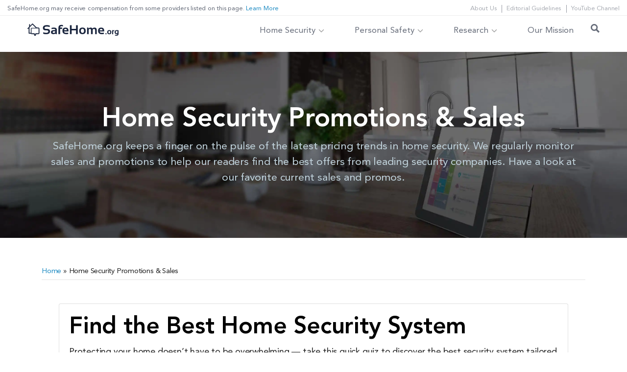

--- FILE ---
content_type: text/html; charset=UTF-8
request_url: https://www.safehome.org/sales/
body_size: 35654
content:

<!doctype html>

<html lang="en-US" class=" no-js">

<head>
    <meta charset="UTF-8">
    <meta http-equiv="X-UA-Compatible" content="IE=edge,chrome=1">
    <meta name="viewport" content="width=device-width, initial-scale=1.0">
    <link rel="preload" href="https://www.safehome.org/app/themes/safehome-2018/refactor/../dist/css/fonts/avenir.woff" as="font" type="font/woff" crossorigin />
<link rel="preload" href="https://www.safehome.org/app/themes/safehome-2018/refactor/../dist/css/fonts/AvenirLTStd-Heavy.woff" as="font" type="font/woff" crossorigin />

<link rel="preconnect" href="//www.googletagmanager.com" crossorigin>
<link rel="preconnect" href="//www.google-analytics.com" crossorigin>
<link rel="preconnect" href="//connect.facebook.net" crossorigin>
    <script type="text/javascript">
    //wp-rocket-minification-exclude
    dataLayer = window.dataLayer || [];
    dataLayer.push({
        "page-type": "pagetype-flexible",
        "pageType": "pagetype-flexible",
        "template": "t-flexible",
        "pageViewProductCategory": "Home Security",
        "productCategory": "Home Security",
        "monetized": "false",
                            });
    window.sh_pagetype = "pagetype-flexible";
    window.sh_monetized = "false";
</script>
    

    <!-- siteRunOnUserInteraction -->
<script type="text/javascript">
    //wp-rocket-minification-exclude
    const USER_INTERACTION_EVENTS = [
        'scroll', 'click', 'keydown', 'mousemove', 'touchstart',
    ];
    function siteRunOnUserInteraction(callback) {
        // must save this here or we won't be able to remove events after callback is fired
        const enhancedCallback = () => {
        callback();
        USER_INTERACTION_EVENTS.forEach((uiEvent) => {
            window.removeEventListener(uiEvent, enhancedCallback);
        });
        }
        USER_INTERACTION_EVENTS.forEach((uiEvent) => {
        window.addEventListener(uiEvent, enhancedCallback);
        });
    }
</script>
    <!-- Google Tag Manager test -->
<script>
    //wp-rocket-minification-exclude
    (function (w, d, s, l, i) {
        w[l] = w[l] || [];
        w[l].push({
            'gtm.start':
                new Date().getTime(), event: 'gtm.js'
        });
        var f = d.getElementsByTagName(s)[0],
            j = d.createElement(s), dl = l != 'dataLayer' ? '&l=' + l : '';
        j.defer = true;
        j.src =
            'https://www.googletagmanager.com/gtm.js?id=' + i + dl;
        f.parentNode.insertBefore(j, f);
    })(window, document, 'script', 'dataLayer', 'GTM-5HDQ7V3');</script>
<!-- End Google Tag Manager -->
<script>
    //wp-rocket-minification-exclude
    function pushUserInteractionEvent() {
        dataLayer = window.dataLayer || [];
        dataLayer.push({
            'event': 'user-interaction-event',
        });
    }

    if (typeof siteRunOnUserInteraction !== 'undefined') {
        siteRunOnUserInteraction(pushUserInteractionEvent);
    }
</script>

    
    
    <meta name="p:domain_verify" content="cbfb675bc02704e64a96b461aa1c19c0"/>

    
    <script type="text/javascript">
  //wp-rocket-minification-exclude
  const SH_USER_INTERACTION_EVENTS = [
    'scroll', 'click', 'keydown', 'mousemove', 'touchstart',
  ];
  function safeHomeRunOnUserInteraction(callback) {
    // must save this here or we won't be able to remove events after callback is fired
    const enhancedCallback = () => {
      callback();
      SH_USER_INTERACTION_EVENTS.forEach((uiEvent) => {
        window.removeEventListener(uiEvent, enhancedCallback);
      });
    }
    SH_USER_INTERACTION_EVENTS.forEach((uiEvent) => {
      window.addEventListener(uiEvent, enhancedCallback);
    });
  }
</script>
      
  <style>
  header, #footer {display: block !important;}
  </style>
  

    
    <meta name='robots' content='index, follow, max-image-preview:large, max-snippet:-1, max-video-preview:-1' />

	<!-- This site is optimized with the Yoast SEO plugin v25.8 - https://yoast.com/wordpress/plugins/seo/ -->
	<title>Home Security System Sales, Discounts, &amp; Promotions in 2026</title>
<link crossorigin data-rocket-preconnect href="https://www.youtube.com" rel="preconnect">
<link crossorigin data-rocket-preconnect href="https://www.googletagmanager.com" rel="preconnect">
<link crossorigin data-rocket-preconnect href="https://cdn.userway.org" rel="preconnect">
<link crossorigin data-rocket-preconnect href="https://cdn.speedcurve.com" rel="preconnect"><link rel="preload" data-rocket-preload as="image" href="https://www.safehome.org/app/uploads/2018/06/best-home-security-min.jpg" fetchpriority="high">
	<link rel="canonical" href="https://www.safehome.org/sales/" />
	<meta property="og:locale" content="en_US" />
	<meta property="og:type" content="article" />
	<meta property="og:title" content="Home Security System Sales, Discounts, &amp; Promotions in 2026" />
	<meta property="og:description" content="SafeHome.org regularly monitors* sales and promotions to help customers find the best deals on home security and smart home packages and offers from leading companies. Here are some of our favorite current deals and promotions: Frontpoint &#8211; ADT &#8211; Vivint &#8211; Home Security Deals and Sales There are certain times each year when retailers advertise unbeatable... View Article" />
	<meta property="og:url" content="https://www.safehome.org/sales/" />
	<meta property="og:site_name" content="SafeHome.org" />
	<meta property="article:publisher" content="https://www.facebook.com/safehomeorg/" />
	<meta property="article:modified_time" content="2025-11-11T15:23:56+00:00" />
	<meta property="og:image" content="https://www.safehome.org/app/uploads/2020/10/Vivint-Glass-Break-Sensor.jpg" />
	<meta property="og:image:width" content="2016" />
	<meta property="og:image:height" content="1512" />
	<meta property="og:image:type" content="image/jpeg" />
	<meta name="twitter:card" content="summary_large_image" />
	<meta name="twitter:site" content="@safehomeorg" />
	<meta name="twitter:label1" content="Est. reading time" />
	<meta name="twitter:data1" content="5 minutes" />
	<script type="application/ld+json" class="yoast-schema-graph">{"@context":"https://schema.org","@graph":[{"@type":"WebPage","@id":"https://www.safehome.org/sales/","url":"https://www.safehome.org/sales/","name":"Home Security System Sales, Discounts, & Promotions in 2026","isPartOf":{"@id":"https://www.safehome.org/#website"},"datePublished":"2017-10-17T21:11:54+00:00","dateModified":"2025-11-11T15:23:56+00:00","breadcrumb":{"@id":"https://www.safehome.org/sales/#breadcrumb"},"inLanguage":"en-US","potentialAction":[{"@type":"ReadAction","target":["https://www.safehome.org/sales/"]}]},{"@type":"BreadcrumbList","@id":"https://www.safehome.org/sales/#breadcrumb","itemListElement":[{"@type":"ListItem","position":1,"name":"Home","item":"https://www.safehome.org/"},{"@type":"ListItem","position":2,"name":"Home Security Promotions &#038; Sales"}]},{"@type":"WebSite","@id":"https://www.safehome.org/#website","url":"https://www.safehome.org/","name":"SafeHome.org","description":"Home Security Information and Systems","publisher":{"@id":"https://www.safehome.org/#organization"},"potentialAction":[{"@type":"SearchAction","target":{"@type":"EntryPoint","urlTemplate":"https://www.safehome.org/?s={search_term_string}"},"query-input":{"@type":"PropertyValueSpecification","valueRequired":true,"valueName":"search_term_string"}}],"inLanguage":"en-US"},{"@type":"Organization","@id":"https://www.safehome.org/#organization","name":"SafeHome.org","url":"https://www.safehome.org/","logo":{"@type":"ImageObject","inLanguage":"en-US","@id":"https://www.safehome.org/#/schema/logo/image/","url":"https://www.safehome.org/app/uploads/2021/08/safehome.org-logo.png","contentUrl":"https://www.safehome.org/app/uploads/2021/08/safehome.org-logo.png","width":293,"height":41,"caption":"SafeHome.org"},"image":{"@id":"https://www.safehome.org/#/schema/logo/image/"},"sameAs":["https://www.facebook.com/safehomeorg/","https://x.com/safehomeorg","https://www.youtube.com/channel/UCmWacwNanR_f9yxZCPheLNA"]}]}</script>
	<!-- / Yoast SEO plugin. -->


<meta property="og:image:alt" content="Vivint Glass Break Sensor">
<style id='wp-emoji-styles-inline-css' type='text/css'>

	img.wp-smiley, img.emoji {
		display: inline !important;
		border: none !important;
		box-shadow: none !important;
		height: 1em !important;
		width: 1em !important;
		margin: 0 0.07em !important;
		vertical-align: -0.1em !important;
		background: none !important;
		padding: 0 !important;
	}
</style>
<style id='classic-theme-styles-inline-css' type='text/css'>
/*! This file is auto-generated */
.wp-block-button__link{color:#fff;background-color:#32373c;border-radius:9999px;box-shadow:none;text-decoration:none;padding:calc(.667em + 2px) calc(1.333em + 2px);font-size:1.125em}.wp-block-file__button{background:#32373c;color:#fff;text-decoration:none}
</style>
<style id='safe-svg-svg-icon-style-inline-css' type='text/css'>
.safe-svg-cover{text-align:center}.safe-svg-cover .safe-svg-inside{display:inline-block;max-width:100%}.safe-svg-cover svg{fill:currentColor;height:100%;max-height:100%;max-width:100%;width:100%}

</style>
<style id='elasticpress-related-posts-style-inline-css' type='text/css'>
.editor-styles-wrapper .wp-block-elasticpress-related-posts ul,.wp-block-elasticpress-related-posts ul{list-style-type:none;padding:0}.editor-styles-wrapper .wp-block-elasticpress-related-posts ul li a>div{display:inline}

</style>
<style id='global-styles-inline-css' type='text/css'>
:root{--wp--preset--aspect-ratio--square: 1;--wp--preset--aspect-ratio--4-3: 4/3;--wp--preset--aspect-ratio--3-4: 3/4;--wp--preset--aspect-ratio--3-2: 3/2;--wp--preset--aspect-ratio--2-3: 2/3;--wp--preset--aspect-ratio--16-9: 16/9;--wp--preset--aspect-ratio--9-16: 9/16;--wp--preset--color--black: #000000;--wp--preset--color--cyan-bluish-gray: #abb8c3;--wp--preset--color--white: #ffffff;--wp--preset--color--pale-pink: #f78da7;--wp--preset--color--vivid-red: #cf2e2e;--wp--preset--color--luminous-vivid-orange: #ff6900;--wp--preset--color--luminous-vivid-amber: #fcb900;--wp--preset--color--light-green-cyan: #7bdcb5;--wp--preset--color--vivid-green-cyan: #00d084;--wp--preset--color--pale-cyan-blue: #8ed1fc;--wp--preset--color--vivid-cyan-blue: #0693e3;--wp--preset--color--vivid-purple: #9b51e0;--wp--preset--gradient--vivid-cyan-blue-to-vivid-purple: linear-gradient(135deg,rgba(6,147,227,1) 0%,rgb(155,81,224) 100%);--wp--preset--gradient--light-green-cyan-to-vivid-green-cyan: linear-gradient(135deg,rgb(122,220,180) 0%,rgb(0,208,130) 100%);--wp--preset--gradient--luminous-vivid-amber-to-luminous-vivid-orange: linear-gradient(135deg,rgba(252,185,0,1) 0%,rgba(255,105,0,1) 100%);--wp--preset--gradient--luminous-vivid-orange-to-vivid-red: linear-gradient(135deg,rgba(255,105,0,1) 0%,rgb(207,46,46) 100%);--wp--preset--gradient--very-light-gray-to-cyan-bluish-gray: linear-gradient(135deg,rgb(238,238,238) 0%,rgb(169,184,195) 100%);--wp--preset--gradient--cool-to-warm-spectrum: linear-gradient(135deg,rgb(74,234,220) 0%,rgb(151,120,209) 20%,rgb(207,42,186) 40%,rgb(238,44,130) 60%,rgb(251,105,98) 80%,rgb(254,248,76) 100%);--wp--preset--gradient--blush-light-purple: linear-gradient(135deg,rgb(255,206,236) 0%,rgb(152,150,240) 100%);--wp--preset--gradient--blush-bordeaux: linear-gradient(135deg,rgb(254,205,165) 0%,rgb(254,45,45) 50%,rgb(107,0,62) 100%);--wp--preset--gradient--luminous-dusk: linear-gradient(135deg,rgb(255,203,112) 0%,rgb(199,81,192) 50%,rgb(65,88,208) 100%);--wp--preset--gradient--pale-ocean: linear-gradient(135deg,rgb(255,245,203) 0%,rgb(182,227,212) 50%,rgb(51,167,181) 100%);--wp--preset--gradient--electric-grass: linear-gradient(135deg,rgb(202,248,128) 0%,rgb(113,206,126) 100%);--wp--preset--gradient--midnight: linear-gradient(135deg,rgb(2,3,129) 0%,rgb(40,116,252) 100%);--wp--preset--font-size--small: 13px;--wp--preset--font-size--medium: 20px;--wp--preset--font-size--large: 36px;--wp--preset--font-size--x-large: 42px;--wp--preset--spacing--20: 0.44rem;--wp--preset--spacing--30: 0.67rem;--wp--preset--spacing--40: 1rem;--wp--preset--spacing--50: 1.5rem;--wp--preset--spacing--60: 2.25rem;--wp--preset--spacing--70: 3.38rem;--wp--preset--spacing--80: 5.06rem;--wp--preset--shadow--natural: 6px 6px 9px rgba(0, 0, 0, 0.2);--wp--preset--shadow--deep: 12px 12px 50px rgba(0, 0, 0, 0.4);--wp--preset--shadow--sharp: 6px 6px 0px rgba(0, 0, 0, 0.2);--wp--preset--shadow--outlined: 6px 6px 0px -3px rgba(255, 255, 255, 1), 6px 6px rgba(0, 0, 0, 1);--wp--preset--shadow--crisp: 6px 6px 0px rgba(0, 0, 0, 1);}:where(.is-layout-flex){gap: 0.5em;}:where(.is-layout-grid){gap: 0.5em;}body .is-layout-flex{display: flex;}.is-layout-flex{flex-wrap: wrap;align-items: center;}.is-layout-flex > :is(*, div){margin: 0;}body .is-layout-grid{display: grid;}.is-layout-grid > :is(*, div){margin: 0;}:where(.wp-block-columns.is-layout-flex){gap: 2em;}:where(.wp-block-columns.is-layout-grid){gap: 2em;}:where(.wp-block-post-template.is-layout-flex){gap: 1.25em;}:where(.wp-block-post-template.is-layout-grid){gap: 1.25em;}.has-black-color{color: var(--wp--preset--color--black) !important;}.has-cyan-bluish-gray-color{color: var(--wp--preset--color--cyan-bluish-gray) !important;}.has-white-color{color: var(--wp--preset--color--white) !important;}.has-pale-pink-color{color: var(--wp--preset--color--pale-pink) !important;}.has-vivid-red-color{color: var(--wp--preset--color--vivid-red) !important;}.has-luminous-vivid-orange-color{color: var(--wp--preset--color--luminous-vivid-orange) !important;}.has-luminous-vivid-amber-color{color: var(--wp--preset--color--luminous-vivid-amber) !important;}.has-light-green-cyan-color{color: var(--wp--preset--color--light-green-cyan) !important;}.has-vivid-green-cyan-color{color: var(--wp--preset--color--vivid-green-cyan) !important;}.has-pale-cyan-blue-color{color: var(--wp--preset--color--pale-cyan-blue) !important;}.has-vivid-cyan-blue-color{color: var(--wp--preset--color--vivid-cyan-blue) !important;}.has-vivid-purple-color{color: var(--wp--preset--color--vivid-purple) !important;}.has-black-background-color{background-color: var(--wp--preset--color--black) !important;}.has-cyan-bluish-gray-background-color{background-color: var(--wp--preset--color--cyan-bluish-gray) !important;}.has-white-background-color{background-color: var(--wp--preset--color--white) !important;}.has-pale-pink-background-color{background-color: var(--wp--preset--color--pale-pink) !important;}.has-vivid-red-background-color{background-color: var(--wp--preset--color--vivid-red) !important;}.has-luminous-vivid-orange-background-color{background-color: var(--wp--preset--color--luminous-vivid-orange) !important;}.has-luminous-vivid-amber-background-color{background-color: var(--wp--preset--color--luminous-vivid-amber) !important;}.has-light-green-cyan-background-color{background-color: var(--wp--preset--color--light-green-cyan) !important;}.has-vivid-green-cyan-background-color{background-color: var(--wp--preset--color--vivid-green-cyan) !important;}.has-pale-cyan-blue-background-color{background-color: var(--wp--preset--color--pale-cyan-blue) !important;}.has-vivid-cyan-blue-background-color{background-color: var(--wp--preset--color--vivid-cyan-blue) !important;}.has-vivid-purple-background-color{background-color: var(--wp--preset--color--vivid-purple) !important;}.has-black-border-color{border-color: var(--wp--preset--color--black) !important;}.has-cyan-bluish-gray-border-color{border-color: var(--wp--preset--color--cyan-bluish-gray) !important;}.has-white-border-color{border-color: var(--wp--preset--color--white) !important;}.has-pale-pink-border-color{border-color: var(--wp--preset--color--pale-pink) !important;}.has-vivid-red-border-color{border-color: var(--wp--preset--color--vivid-red) !important;}.has-luminous-vivid-orange-border-color{border-color: var(--wp--preset--color--luminous-vivid-orange) !important;}.has-luminous-vivid-amber-border-color{border-color: var(--wp--preset--color--luminous-vivid-amber) !important;}.has-light-green-cyan-border-color{border-color: var(--wp--preset--color--light-green-cyan) !important;}.has-vivid-green-cyan-border-color{border-color: var(--wp--preset--color--vivid-green-cyan) !important;}.has-pale-cyan-blue-border-color{border-color: var(--wp--preset--color--pale-cyan-blue) !important;}.has-vivid-cyan-blue-border-color{border-color: var(--wp--preset--color--vivid-cyan-blue) !important;}.has-vivid-purple-border-color{border-color: var(--wp--preset--color--vivid-purple) !important;}.has-vivid-cyan-blue-to-vivid-purple-gradient-background{background: var(--wp--preset--gradient--vivid-cyan-blue-to-vivid-purple) !important;}.has-light-green-cyan-to-vivid-green-cyan-gradient-background{background: var(--wp--preset--gradient--light-green-cyan-to-vivid-green-cyan) !important;}.has-luminous-vivid-amber-to-luminous-vivid-orange-gradient-background{background: var(--wp--preset--gradient--luminous-vivid-amber-to-luminous-vivid-orange) !important;}.has-luminous-vivid-orange-to-vivid-red-gradient-background{background: var(--wp--preset--gradient--luminous-vivid-orange-to-vivid-red) !important;}.has-very-light-gray-to-cyan-bluish-gray-gradient-background{background: var(--wp--preset--gradient--very-light-gray-to-cyan-bluish-gray) !important;}.has-cool-to-warm-spectrum-gradient-background{background: var(--wp--preset--gradient--cool-to-warm-spectrum) !important;}.has-blush-light-purple-gradient-background{background: var(--wp--preset--gradient--blush-light-purple) !important;}.has-blush-bordeaux-gradient-background{background: var(--wp--preset--gradient--blush-bordeaux) !important;}.has-luminous-dusk-gradient-background{background: var(--wp--preset--gradient--luminous-dusk) !important;}.has-pale-ocean-gradient-background{background: var(--wp--preset--gradient--pale-ocean) !important;}.has-electric-grass-gradient-background{background: var(--wp--preset--gradient--electric-grass) !important;}.has-midnight-gradient-background{background: var(--wp--preset--gradient--midnight) !important;}.has-small-font-size{font-size: var(--wp--preset--font-size--small) !important;}.has-medium-font-size{font-size: var(--wp--preset--font-size--medium) !important;}.has-large-font-size{font-size: var(--wp--preset--font-size--large) !important;}.has-x-large-font-size{font-size: var(--wp--preset--font-size--x-large) !important;}
:where(.wp-block-post-template.is-layout-flex){gap: 1.25em;}:where(.wp-block-post-template.is-layout-grid){gap: 1.25em;}
:where(.wp-block-columns.is-layout-flex){gap: 2em;}:where(.wp-block-columns.is-layout-grid){gap: 2em;}
:root :where(.wp-block-pullquote){font-size: 1.5em;line-height: 1.6;}
</style>
<link data-minify="1" rel='stylesheet' id='sh-components-css-css' href='https://www.safehome.org/app/cache/min/1/app/themes/safehome-2018/refactor/dist/components.d7e2a54b38e345780fd3.css?ver=1767381403' media='all' />
<link data-minify="1" rel='stylesheet' id='general-pages-css' href='https://www.safehome.org/app/cache/min/1/app/themes/safehome-2018/dist/css/general-pages.css?ver=1767381402' media='all' />
<style id='rocket-lazyload-inline-css' type='text/css'>
.rll-youtube-player{position:relative;padding-bottom:56.23%;height:0;overflow:hidden;max-width:100%;}.rll-youtube-player:focus-within{outline: 2px solid currentColor;outline-offset: 5px;}.rll-youtube-player iframe{position:absolute;top:0;left:0;width:100%;height:100%;z-index:100;background:0 0}.rll-youtube-player img{bottom:0;display:block;left:0;margin:auto;max-width:100%;width:100%;position:absolute;right:0;top:0;border:none;height:auto;-webkit-transition:.4s all;-moz-transition:.4s all;transition:.4s all}.rll-youtube-player img:hover{-webkit-filter:brightness(75%)}.rll-youtube-player .play{height:100%;width:100%;left:0;top:0;position:absolute;background:url(https://www.safehome.org/app/plugins/rocket-lazy-load/assets/img/youtube.png) no-repeat center;background-color: transparent !important;cursor:pointer;border:none;}
</style>
<script type="text/javascript" id="jquery-core-js-extra">
/* <![CDATA[ */
var site_settings = {"admin_ajax":"https:\/\/www.safehome.org\/wp\/wp-admin\/admin-ajax.php"};
var experiment_settings = {"experiments":[],"experiment":[]};
/* ]]> */
</script>
<script defer="defer" type="text/javascript" src="https://www.safehome.org/wp/wp-includes/js/jquery/jquery.min.js?ver=3.7.1" id="jquery-core-js"></script>
<link rel="https://api.w.org/" href="https://www.safehome.org/wp-json/" /><link rel="alternate" title="JSON" type="application/json" href="https://www.safehome.org/wp-json/wp/v2/pages/1877" /><link rel="alternate" title="oEmbed (JSON)" type="application/json+oembed" href="https://www.safehome.org/wp-json/oembed/1.0/embed?url=https%3A%2F%2Fwww.safehome.org%2Fsales%2F" />
<link rel="alternate" title="oEmbed (XML)" type="text/xml+oembed" href="https://www.safehome.org/wp-json/oembed/1.0/embed?url=https%3A%2F%2Fwww.safehome.org%2Fsales%2F&#038;format=xml" />
<link rel="icon" href="https://www.safehome.org/app/uploads/2021/08/cropped-safehome-ico-32x32.png" sizes="32x32" />
<link rel="icon" href="https://www.safehome.org/app/uploads/2021/08/cropped-safehome-ico-192x192.png" sizes="192x192" />
<link rel="apple-touch-icon" href="https://www.safehome.org/app/uploads/2021/08/cropped-safehome-ico-180x180.png" />
<meta name="msapplication-TileImage" content="https://www.safehome.org/app/uploads/2021/08/cropped-safehome-ico-270x270.png" />
		<style type="text/css" id="wp-custom-css">
			a:not([href]):not([tabindex]) {
    color: #208cc3;
}
.page-template-t-safest-state .breadcrumbs {
    padding-top: 1.5rem;
}		</style>
		
    <script type="text/javascript">
        var s17 = "pagetype-flexible";

        var embedVars = {
            "disqusConfig": {
                "integration": "wordpress 5.7.1"
            },
            "disqusIdentifier": "1877 https:\/\/dev.safehome.org\/?page_id=1877",
            "disqusShortname": "safehome-org-1",
            "disqusTitle": "Home Security Promotions &#038; Sales",
            "disqusUrl": "https://www.safehome.org/sales/",
            "postId": 1877        };

        const pageType = "t-flexible";
    </script>
<noscript><style id="rocket-lazyload-nojs-css">.rll-youtube-player, [data-lazy-src]{display:none !important;}</style></noscript>    <!-- HTML5 Shim and Respond.js IE8 support of HTML5 elements and media queries -->
    <!-- WARNING: Respond.js doesn't work if you view the page via file:// -->
    <!--[if lt IE 9]>
    <script src="https://oss.maxcdn.com/html5shiv/3.7.2/html5shiv.min.js"></script>
    <script src="https://oss.maxcdn.com/respond/1.4.2/respond.min.js"></script>
    <![endif]-->

<style id="rocket-lazyrender-inline-css">[data-wpr-lazyrender] {content-visibility: auto;}</style><meta name="generator" content="WP Rocket 3.19.4" data-wpr-features="wpr_defer_js wpr_minify_js wpr_preconnect_external_domains wpr_automatic_lazy_rendering wpr_oci wpr_minify_css wpr_desktop" /></head>
<body class="wp-singular page-template page-template-t-flexible page-template-t-flexible-php page page-id-1877 wp-theme-safehome-2018 sales no-rank-nav"  data-offset="150" data-spy="scroll" data-target=".review-widget">

<!-- Google Tag Manager (noscript) -->
<noscript><iframe src="https://www.googletagmanager.com/ns.html?id=GTM-5HDQ7V3"
                  height="0" width="0" style="display:none;visibility:hidden"></iframe></noscript>
<!-- End Google Tag Manager (noscript) -->


<!-- Search form -->
<div  class="search-form-wrap mainwrapper">
    <svg id="searchclose" width="40" xmlns="http://www.w3.org/2000/svg" viewBox="0 0 20.38 20.38"><defs><style>.cls-01{fill:none;stroke:#000;stroke-linecap:round;stroke-linejoin:round;stroke-width:2px;}</style></defs><g id="Layer_2" data-name="Layer 2"><line class="cls-01" x1="19.38" y1="1" x2="1" y2="19.38"/><line class="cls-01" x1="1" y1="1" x2="19.38" y2="19.38"/></g></svg>
    <div  class="sf-inner">
        <form role="search" method="get" class="search-form" action="/">
            <label for="search-site"> Search
                <input type="search" id="search-site" class="search-field search-input" placeholder="Search …" value="" name="s">
            </label>
            <input type="submit" class="search-submit" value="Search">
        </form>
    </div>
</div>

<header  class="top-header full-width-nav clear" role="banner">

    <div  class="disclaimer-wrap">

        <div  class="disclaimer-inner">

            <div class="disclaimer-text">

                <div class="d-disclaimer"><p>SafeHome.org may receive compensation from some providers listed on this page. <a href="/earnings-disclosure/">Learn More</a></p>
</div>

                <div class="m-disclaimer"><p>We may receive compensation from some providers listed on this page. <a href="/earnings-disclosure/">Learn More</a></p>
</div>

            </div>

            <nav class="secondary-nav">

                    <ul class="nav">
            <li class="menu-item menu-item-type-custom menu-item-object-custom menu-item-17899">
            <a target="_self" aria-label="About Us link" href="/about/">About Us</a>
                    </li>
            <li class="menu-item menu-item-type-custom menu-item-object-custom menu-item-17901">
            <a target="_self" aria-label="Editorial Guidelines link" href="/editorial-guidelines/">Editorial Guidelines</a>
                    </li>
            <li class="menu-item menu-item-type-custom menu-item-object-custom menu-item-17906">
            <a target="_blank" aria-label="YouTube Channel link" href="https://www.youtube.com/channel/UCmWacwNanR_f9yxZCPheLNA">YouTube Channel</a>
                    </li>
        </ul>


            </nav>

        </div>

    </div>

    
    <nav class="navbar flex-grid" role="navigation">

    <div  class="navbar-header">
        <a class="navbar-brand" aria-label="SafeHome.org Logo" href="https://www.safehome.org">
                            <svg viewBox="0 0 943.27 126.6" xmlns="http://www.w3.org/2000/svg"><g fill="#19243d"><path d="M163.14 106.36V90.8A91.25 91.25 0 0 0 195 96.22q21.62 0 21.61-14.32 0-10.41-13.23-10.41h-14.8Q159.95 71.3 160 45.27q0-28.58 40.89-28.58a96.59 96.59 0 0 1 29.76 4.54v15.56a85.17 85.17 0 0 0-29.76-5.4q-23.55 0-23.55 13.61 0 10.43 11.4 10.42h14.47q30.57 0 30.58 26 0 29.22-38.9 29.23a103.37 103.37 0 0 1-31.75-4.29zM243.62 89q0-20.31 29.87-20.31a77.14 77.14 0 0 1 14 1.29v-5.4q0-9.18-13.29-9.18a109.28 109.28 0 0 0-25 3.3V45.27a109.75 109.75 0 0 1 25-3.08q30.62 0 30.62 22.47v45.75H295l-6.16-6.1a34.29 34.29 0 0 1-19.77 6.1q-25.44-.16-25.45-21.41zm29.71-8.63q-12.48 0-12.47 8.48t10.47 9.12a27 27 0 0 0 16.21-5.41V81.73a71.56 71.56 0 0 0-14.15-1.41zm47.86 29.89V42.19q0-28 30.9-28a43 43 0 0 1 15.34 2.59v13.58a37.58 37.58 0 0 0-14.1-2.59 12.78 12.78 0 0 0-14.75 14.42h20.63v13.6h-20.68v54.47z"/><path d="M394.17 42.19q31.27 0 31.27 31.71a60.17 60.17 0 0 1-.81 8.26h-45.37q0 14.43 21.6 14.42a112.52 112.52 0 0 0 20.8-1.94v13.62a106.93 106.93 0 0 1-22.15 1.95q-37.38 0-37.38-34.9-.21-33.12 32.04-33.12zm-14.91 28h29.17v-.54a12.69 12.69 0 0 0-14.38-14.15q-13.65 0-14.79 14.69zm60.87 40.06V17.34h17.36v38.35h46.13V17.34H521v92.91h-17.38V70.6h-46.13v39.65zm95.56-34.14q0-34.3 34-34.3t34 34.3q0 34.24-34 34.25t-34-34.25zm34 21.13q16.69 0 16.69-21.6t-16.66-20.85Q553 54.79 553 75.64t16.69 21.59zm47.13 13.01V42.19h13.4l2 9.88a29.32 29.32 0 0 1 22.2-9.88 18.1 18.1 0 0 1 17.72 9.34 32.93 32.93 0 0 1 22-9.34q23.71 0 23.71 25.87v42.3h-17.27v-43q0-11.36-10.31-11.36a21.62 21.62 0 0 0-14.84 7v47.49h-17.34V67.52q0-11.55-9.56-11.56a20 20 0 0 0-14.37 7v47.49zm146.5-68.06q31.27 0 31.27 31.71a61.62 61.62 0 0 1-.59 8.47h-45.65q0 14.41 21.61 14.42a112.34 112.34 0 0 0 20.79-1.94v13.61a107.46 107.46 0 0 1-22.14 2q-37.38 0-37.38-34.9-.23-33.37 32.09-33.37zm-14.91 28.2h29.33v-.54a12.69 12.69 0 0 0-14.38-14.15q-13.83-.16-15 14.53zM819 101v10h-10.8v-10zm7.08-11.22q0-21.61 21.61-21.61t21.61 21.61q0 21.6-21.61 21.6t-21.61-21.6zM847.69 103q10.48 0 10.48-13.39t-10.48-13.07q-10.49 0-10.48 13.08t10.42 13.12zm29.22 7.9V68.33h8.43l1.35 5.4a17.17 17.17 0 0 1 12-5.4v8.59a14.7 14.7 0 0 0-10.8 5v29zm66.3-3.24q0 18.69-22.69 18.69a44.93 44.93 0 0 1-14.1-2.06v-8.48a45.91 45.91 0 0 0 14.21 2.06q11.76-.06 11.77-9.78a26.42 26.42 0 0 1-10.42 2q-19.17 0-19.17-20.79t22.36-21a113.38 113.38 0 0 1 18.1 1.79zM932.4 77.84a23 23 0 0 0-7.56-1q-11.3 0-11.29 12.31t9.72 11.89a20.63 20.63 0 0 0 9.12-2.16z"/><path d="M113.15 42.18H96.08L55.46 1.54a4.41 4.41 0 0 0-6.23 0L26.9 23.86V10.64a4.41 4.41 0 0 0-8.81 0v22L1.48 49.29a4.41 4.41 0 0 0 6.23 6.23l4.41-4.41v49a4.41 4.41 0 0 0 4.4 4.41h18.13A12 12 0 0 0 46 109.86h21.24l3 13.06a4.41 4.41 0 0 0 4.3 3.43h8.29a4.41 4.41 0 0 0 4.32-3.5l2.73-13h23.27a11.32 11.32 0 0 0 11.31-11.31v-45a11.31 11.31 0 0 0-11.3-11.32zm-28 58.87a2.92 2.92 0 0 0-2.87 2.33q-1.5 7.08-3 14.15l-4.48-14.2a2.94 2.94 0 0 0-2.86-2.28H46c-1.81 0-4.24-.15-4.24-2.52v-45A2.51 2.51 0 0 1 44.23 51h68.91a2.56 2.56 0 0 1 2.51 2.5v45a2.55 2.55 0 0 1-2.51 2.51zm-64.21-5.31V42.3l31.4-31.39 34.21 34.2H44.23a8.38 8.38 0 0 0-8.38 8.38v42.25z" stroke="#19243d" stroke-linejoin="round" stroke-width=".5"/></g></svg>
                    </a>
    </div>

    <div class="main-nav-wrapper">

        <div class="justify-content-center" id="main-nav" data-hover="dropdown">

                <ul class="nav navbar-nav navbar-right">
            <li class="menu-item menu-item-type-custom menu-item-object-custom menu-item-has-children menu-item-11670">
                            <a class="parent has-submenu" tabindex="0" role="button">Home Security</a>
                    <ul class="sub-menu">
            <li class="menu-item menu-item-type-custom menu-item-object-custom menu-item-has-children menu-item-11709">
            <a target="_self" href="#">Buyers Guides</a>
                <ul class="nav">
            <li class="menu-item menu-item-type-custom menu-item-object-custom menu-item-12791">
            <a target="_self" aria-label="Best Home Security Systems link" href="/security-systems/best/">Best Home Security Systems</a>
                    </li>
            <li class="menu-item menu-item-type-custom menu-item-object-custom menu-item-11737">
            <a target="_self" aria-label="Best Video Doorbell Cameras link" href="/doorbell-cameras/best/">Best Video Doorbell Cameras</a>
                    </li>
            <li class="menu-item menu-item-type-custom menu-item-object-custom menu-item-12009">
            <a target="_self" aria-label="Best Home Security Cameras link" href="/home-security-cameras/best/">Best Home Security Cameras</a>
                    </li>
            <li class="menu-item menu-item-type-custom menu-item-object-custom menu-item-20234">
            <a target="_self" aria-label="Best Smart Door Locks link" href="/smart-locks/best/">Best Smart Door Locks</a>
                    </li>
            <li class="menu-item menu-item-type-custom menu-item-object-custom menu-item-34042">
            <a target="_self" aria-label="Best Outdoor Cameras link" href="/home-security-cameras/best/outdoor/">Best Outdoor Cameras</a>
                    </li>
        </ul>
        </li>
            <li class="menu-item menu-item-type-custom menu-item-object-custom menu-item-has-children menu-item-11710">
            <a target="_self" href="#">Home Security Reviews</a>
                <ul class="nav">
            <li class="menu-item menu-item-type-custom menu-item-object-custom menu-item-11719">
            <a target="_self" aria-label="ADT Review link" href="/security-systems/adt/reviews/">ADT Review</a>
                    </li>
            <li class="menu-item menu-item-type-custom menu-item-object-custom menu-item-11991">
            <a target="_self" aria-label="SimpliSafe Review link" href="/security-systems/simplisafe/reviews/">SimpliSafe Review</a>
                    </li>
            <li class="menu-item menu-item-type-custom menu-item-object-custom menu-item-11992">
            <a target="_self" aria-label="Vivint Review link" href="/security-systems/vivint/reviews/">Vivint Review</a>
                    </li>
            <li class="menu-item menu-item-type-custom menu-item-object-custom menu-item-11990">
            <a target="_self" aria-label="Lorex Review link" href="/home-security-cameras/lorex/reviews/">Lorex Review</a>
                    </li>
            <li class="menu-item menu-item-type-custom menu-item-object-custom menu-item-32234">
            <a target="_self" aria-label="Cove Review link" href="/security-systems/cove/reviews/">Cove Review</a>
                    </li>
        </ul>
        </li>
            <li class="menu-item menu-item-type-custom menu-item-object-custom menu-item-has-children menu-item-11706">
            <a target="_self" href="#">Plans and Pricing</a>
                <ul class="nav">
            <li class="menu-item menu-item-type-custom menu-item-object-custom menu-item-11717">
            <a target="_self" aria-label="ADT link" href="/security-systems/adt/">ADT</a>
                    </li>
            <li class="menu-item menu-item-type-custom menu-item-object-custom menu-item-11985">
            <a target="_self" aria-label="SimpliSafe link" href="/security-systems/simplisafe/">SimpliSafe</a>
                    </li>
            <li class="menu-item menu-item-type-custom menu-item-object-custom menu-item-11986">
            <a target="_self" aria-label="Vivint link" href="/security-systems/vivint/">Vivint</a>
                    </li>
            <li class="menu-item menu-item-type-custom menu-item-object-custom menu-item-11984">
            <a target="_self" aria-label="Lorex link" href="/home-security-cameras/lorex/">Lorex</a>
                    </li>
            <li class="menu-item menu-item-type-custom menu-item-object-custom menu-item-32233">
            <a target="_self" aria-label="Cove link" href="/security-systems/cove/">Cove</a>
                    </li>
        </ul>
        </li>
            <li class="menu-item menu-item-type-custom menu-item-object-custom menu-item-has-children menu-item-20235">
            <a target="_self" href="#">Home Security Resources</a>
                <ul class="nav">
            <li class="menu-item menu-item-type-custom menu-item-object-custom menu-item-20236">
            <a target="_self" aria-label="Home Security Checklist link" href="/quiz/">Home Security Checklist</a>
                    </li>
            <li class="menu-item menu-item-type-custom menu-item-object-custom menu-item-20237">
            <a target="_self" aria-label="How to Choose a Security System link" href="/security-systems/choose/">How to Choose a Security System</a>
                    </li>
            <li class="menu-item menu-item-type-custom menu-item-object-custom menu-item-20238">
            <a target="_self" aria-label="Comparison Tool link" href="/compare/">Comparison Tool</a>
                    </li>
            <li class="menu-item menu-item-type-custom menu-item-object-custom menu-item-20239">
            <a target="_self" aria-label="Home Security Systems 101 link" href="/security-systems/">Home Security Systems 101</a>
                    </li>
        </ul>
        </li>
        </ul>
                    </li>
            <li class="menu-item menu-item-type-custom menu-item-object-custom menu-item-has-children menu-item-11672">
                            <a class="parent has-submenu" tabindex="0" role="button">Personal Safety</a>
                    <ul class="sub-menu">
            <li class="menu-item menu-item-type-custom menu-item-object-custom menu-item-has-children menu-item-11704">
            <a target="_self" href="#">Medical Alert Systems</a>
                <ul class="nav">
            <li class="menu-item menu-item-type-custom menu-item-object-custom menu-item-20247">
            <a target="_self" aria-label="Medical Alert Systems Guide link" href="/medical-alert-systems/">Medical Alert Systems Guide</a>
                    </li>
            <li class="menu-item menu-item-type-custom menu-item-object-custom menu-item-20248">
            <a target="_self" aria-label="Best Medical Alert Systems link" href="/medical-alert-systems/best/">Best Medical Alert Systems</a>
                    </li>
            <li class="menu-item menu-item-type-custom menu-item-object-custom menu-item-34046">
            <a target="_self" aria-label="Best Medical Alert Watches link" href="/medical-alert-systems/best/watches/">Best Medical Alert Watches</a>
                    </li>
            <li class="menu-item menu-item-type-custom menu-item-object-custom menu-item-20249">
            <a target="_self" aria-label="Best Medical Alert Bracelets link" href="/medical-alert-systems/best/bracelets/">Best Medical Alert Bracelets</a>
                    </li>
            <li class="menu-item menu-item-type-custom menu-item-object-custom menu-item-34043">
            <a target="_self" aria-label="Bay Alarm Medical Pricing link" href="/medical-alert-systems/bay-alarm-medical/">Bay Alarm Medical Pricing</a>
                    </li>
        </ul>
        </li>
            <li class="menu-item menu-item-type-custom menu-item-object-custom menu-item-has-children menu-item-11712">
            <a target="_self" href="#">Identity Theft Protection</a>
                <ul class="nav">
            <li class="menu-item menu-item-type-custom menu-item-object-custom menu-item-20250">
            <a target="_self" aria-label="Identity Theft Protection Guide link" href="/identity-theft-protection/">Identity Theft Protection Guide</a>
                    </li>
            <li class="menu-item menu-item-type-custom menu-item-object-custom menu-item-20251">
            <a target="_self" aria-label="Best Identity Theft Protection link" href="/identity-theft-protection/best/">Best Identity Theft Protection</a>
                    </li>
            <li class="menu-item menu-item-type-custom menu-item-object-custom menu-item-20252">
            <a target="_self" aria-label="Aura Pricing link" href="/identity-theft-protection/aura/">Aura Pricing</a>
                    </li>
            <li class="menu-item menu-item-type-custom menu-item-object-custom menu-item-31129">
            <a target="_self" aria-label="LifeLock Pricing link" href="/identity-theft-protection/lifelock/">LifeLock Pricing</a>
                    </li>
            <li class="menu-item menu-item-type-custom menu-item-object-custom menu-item-31130">
            <a target="_self" aria-label="Identity Guard Pricing link" href="/identity-theft-protection/identity-guard/">Identity Guard Pricing</a>
                    </li>
        </ul>
        </li>
            <li class="menu-item menu-item-type-custom menu-item-object-custom menu-item-has-children menu-item-12002">
            <a target="_self" href="#">Our Favorite Brands Reviewed</a>
                <ul class="nav">
            <li class="menu-item menu-item-type-custom menu-item-object-custom menu-item-12007">
            <a target="_self" aria-label="Bay Alarm Medical Review link" href="/medical-alert-systems/bay-alarm-medical/reviews/">Bay Alarm Medical Review</a>
                    </li>
            <li class="menu-item menu-item-type-custom menu-item-object-custom menu-item-20243">
            <a target="_self" aria-label="Medical Guardian Review link" href="/medical-alert-systems/medical-guardian/reviews/">Medical Guardian Review</a>
                    </li>
            <li class="menu-item menu-item-type-custom menu-item-object-custom menu-item-20254">
            <a target="_self" aria-label="Aura Review link" href="/identity-theft-protection/aura/reviews/">Aura Review</a>
                    </li>
            <li class="menu-item menu-item-type-custom menu-item-object-custom menu-item-20255">
            <a target="_self" aria-label="LifeLock Review link" href="/identity-theft-protection/lifelock/reviews/">LifeLock Review</a>
                    </li>
        </ul>
        </li>
            <li class="menu-item menu-item-type-custom menu-item-object-custom menu-item-has-children menu-item-12006">
            <a target="_self" href="#">Home & Family  Safety Resources</a>
                <ul class="nav">
            <li class="menu-item menu-item-type-custom menu-item-object-custom menu-item-34041">
            <a target="_self" aria-label="Preventing Home Hazards link" href="/resources/home-hazards/">Preventing Home Hazards</a>
                    </li>
            <li class="menu-item menu-item-type-custom menu-item-object-custom menu-item-31145">
            <a target="_self" aria-label="Child Safety link" href="/resources/child-safety/">Child Safety</a>
                    </li>
            <li class="menu-item menu-item-type-custom menu-item-object-custom menu-item-20256">
            <a target="_self" aria-label="Emergency Preparation link" href="/resources/emergency-prep-guide/">Emergency Preparation</a>
                    </li>
        </ul>
        </li>
        </ul>
                    </li>
            <li class="menu-item menu-item-type-custom menu-item-object-custom menu-item-has-children menu-item-31132">
                            <a class="parent has-submenu" tabindex="0" role="button">Research</a>
                    <ul class="sub-menu">
            <li class="menu-item menu-item-type-custom menu-item-object-custom menu-item-has-children menu-item-31133">
            <a target="_self" href="#">Home Safety Guides</a>
                <ul class="nav">
            <li class="menu-item menu-item-type-custom menu-item-object-custom menu-item-31135">
            <a target="_self" aria-label="Outdoor Safety Health Guide link" href="/resources/outdoor-safety-health-guide/">Outdoor Safety Health Guide</a>
                    </li>
            <li class="menu-item menu-item-type-custom menu-item-object-custom menu-item-31136">
            <a target="_self" aria-label="Fire Safety and Prevention Guide link" href="/resources/fire-prevention-guide/">Fire Safety and Prevention Guide</a>
                    </li>
        </ul>
        </li>
            <li class="menu-item menu-item-type-custom menu-item-object-custom menu-item-has-children menu-item-31137">
            <a target="_self" href="#">Online Safety Guides</a>
                <ul class="nav">
            <li class="menu-item menu-item-type-custom menu-item-object-custom menu-item-31139">
            <a target="_self" aria-label="Protecting Children Online link" href="/resources/kid-safety-digital-age/">Protecting Children Online</a>
                    </li>
            <li class="menu-item menu-item-type-custom menu-item-object-custom menu-item-31140">
            <a target="_self" aria-label="Cyberbullying and Social Media Negativity link" href="/resources/hate-on-social-media/">Cyberbullying and Social Media Negativity</a>
                    </li>
        </ul>
        </li>
            <li class="menu-item menu-item-type-custom menu-item-object-custom menu-item-has-children menu-item-31141">
            <a target="_self" href="#">Data & Statistics</a>
                <ul class="nav">
            <li class="menu-item menu-item-type-custom menu-item-object-custom menu-item-31142">
            <a target="_self" aria-label="The Safest Cities in America link" href="/safest-cities/">The Safest Cities in America</a>
                    </li>
            <li class="menu-item menu-item-type-custom menu-item-object-custom menu-item-31144">
            <a target="_self" aria-label="The Best States to Raise a Family link" href="/resources/best-states-raise-children/">The Best States to Raise a Family</a>
                    </li>
        </ul>
        </li>
        </ul>
                    </li>
            <li class="menu-item menu-item-type-custom menu-item-object-custom menu-item-20259">
                            <a target="_self" href="/editorial-guidelines/#our-mission" role="link" tabindex="0">Our Mission</a>
                    </li>
            <li class="about-menu menu-item menu-item-type-custom menu-item-object-custom menu-item-has-children menu-item-17902">
                            <a class="parent has-submenu" tabindex="0" role="button">About</a>
                    <ul class="sub-menu">
            <li class="menu-item menu-item-type-custom menu-item-object-custom menu-item-17903">
            <a target="_self" href="/about/">About Us</a>
                    </li>
            <li class="menu-item menu-item-type-custom menu-item-object-custom menu-item-17904">
            <a target="_self" href="/editorial-guidelines/">Editorial Guidelines</a>
                    </li>
            <li class="menu-item menu-item-type-custom menu-item-object-custom menu-item-17905">
            <a target="_blank" href="https://www.youtube.com/channel/UCmWacwNanR_f9yxZCPheLNA">YouTube Channel</a>
                    </li>
        </ul>
                    </li>
        </ul>


        </div>

        <nav class="rightnav">

            <div class="search-form-wrap">

                <div class="menu-item search">

                    <a href="#" class="search-toggle" aria-label="Search Toggle">

                        <svg xmlns="http://www.w3.org/2000/svg" width="17.56" height="17.56" viewBox="0 0 17.56 17.56"><path d="M14.289,11.953a6.944,6.944,0,1,0-2.338,2.336L16.663,19,19,16.662Zm-5.921.7a4.284,4.284,0,1,1,4.286-4.282,4.291,4.291,0,0,1-4.286,4.282Z" transform="translate(-1.44 -1.44)" fill="currentColor"/></svg>

                    </a>

                </div>

            </div>

        </nav>

        <button class="navbar-toggler collapsed" type="button" data-toggle="collapse" data-target="#main-nav" aria-controls="main-nav" aria-expanded="false" aria-label="Toggle navigation">

            <span class="navbar-toggler-icon"><i></i><i></i><i></i></span>

        </button>

    </div>

</nav>

<div  class="overlay"></div>


    
  </header>

    <div
        class="page-hero mb-5" style="">

                    <div  class="container-wrapper">

                <div  class="row-wrapper">

                    <div class="full-width">

                        <div class="custom-page-title">

                            
                                                            <h1>Home Security Promotions & Sales</h1>

                            
                                                            <p class="subtitle">SafeHome.org keeps a finger on the pulse of the latest pricing trends in home security. We regularly monitor sales and promotions to help our readers find the best offers from leading security companies. Have a look at our favorite current sales and promos. </p>

                            
                            
                            
                            
                        </div>

                    </div>

                </div>

                
            </div>

                                                                    <img fetchpriority="high" data-skip-lazy="true" class="page-hero-img brand-img" alt="Page Hero Image" src="https://www.safehome.org/app/uploads/2018/06/best-home-security-min.jpg" alt="Hero image for Home Security Promotions &#038; Sales" />
                            
        
        
        
    </div>
<div  class="container">
              
      <div  class="breadcrumbs mb-4">

          <span><span><a href="https://www.safehome.org/">Home</a></span> » <span class="breadcrumb_last" aria-current="page">Home Security Promotions &#038; Sales</span></span>
      </div>

  </div><div  class="content-container">

<main  role="main" id="flexible-template">

    
    <div  class="flexible-sections">

        <div class="row">

            <div class="col-md-12">
                    
                <article id="post-1877" class="post-1877 page type-page status-publish hentry">
    
                                <div                class="wysiwyg-editor section  unset-pt unset-pb " >

                
                <div class="container">

                    <div class="row">

                        <div class="col-md-12">

                            
                            <style>.sh-quiz { --navy: #19243d; --primary: #1e81e4; --white: #fff; --blue-700: #2d54a2; --blue-500: #4993de; --blue-300: #9eceff; --blue-100: #dceaf8; --blue-50: #f6f8f9; --radius: 18px; --shadow: 0 10px 34px rgba(25, 36, 61, .1); --shadow-sm: 0 3px 12px rgba(25, 36, 61, .08); --maxw: 1000px;}.sh-quiz .btn svg { width: 24px; height: 24px; stroke: var(--navy); margin-right: 8px; vertical-align: middle; flex-shrink: 0; display: inline-block;}.sh-quiz .mast .logo { display: inline-block; height: 36px; line-height: 0;}.sh-quiz .mast .logo svg { height: 100%; width: auto; display: block;}* { box-sizing: border-box;}.sh-quiz .mast h1 { margin: 0; font-size: clamp(22px, 6vw, 28px); letter-spacing: -.2px; line-height: 1.15;}.sh-quiz .mast p { margin: 10px 0 0; color: #3b475c; line-height: 1.55;}.sh-quiz .trust { display: flex; flex-wrap: wrap; gap: 8px; margin-top: 12px;}.sh-quiz .trust .pill { background: var(--blue-50); color: var(--navy); border: 1px solid var(--blue-100); border-radius: 999px; padding: 6px 10px; font-weight: 600; font-size: 12px;}.sh-quiz .pad { padding: 20px;}.sh-quiz .progress { position: sticky; top: 0; z-index: 10; height: 8px; background: var(--blue-50); border: 1px solid var(--blue-100); border-radius: 999px; overflow: hidden; margin: 12px 0 15px;}.sh-quiz .bar { height: 100%; width: 0; background: var(--primary); transition: width .35s ease;}.sh-quiz .slide { display: none; animation: .25s shSlideIn ease;}.sh-quiz .slide.active { display: block;}.sh-quiz .results { display: none;}.sh-quiz .results.active { display: block;}.sh-quiz .deck { display: grid; gap: 16px; grid-template-columns:1fr;}@media (min-width: 720px) { .sh-quiz .deck { grid-template-columns:repeat(3, minmax(0, 1fr)); }}.sh-quiz .quiz-cta .header { display: flex; align-items: center; gap: 8px; flex-direction: column;}.sh-quiz .quiz-cta .header .brand { margin: 0; font-size: 20px; font-weight: 800; line-height: 1.2; color: var(--navy); width: 100%; text-align: center;}.sh-quiz .quiz-cta .header .tag { flex: 0 0 auto; white-space: normal; text-align: center; padding: 6px 10px; width: 100%;}@media (max-width: 719px) { .sh-quiz .quiz-cta .header .tag { max-width: 18ch; }}.sh-quiz .tag { font-size: 12px; font-weight: 800; letter-spacing: .3px; text-transform: uppercase; background: var(--blue-50); padding: 6px 8px; border-radius: 999px; border: 1px solid var(--blue-100);}.sh-quiz .tag.best { background: var(--primary); color: #fff; border-color: var(--primary);}.sh-quiz .pill { font-size: 12px; background: #fff; border: 1px solid var(--blue-100); padding: 6px 8px; border-radius: 999px;}.sh-quiz .quiz-cta .actions { display: flex; gap: 10px; flex-wrap: wrap; margin-top: 0;}.sh-quiz .quiz-cta .actions a { display: inline-flex; align-items: center; justify-content: center; gap: 8px; text-decoration: none; font-weight: 800; padding: 12px 14px; border-radius: 12px; background: var(--primary); color: #fff; box-shadow: var(--shadow-sm); width: 100%;}.sh-quiz .quiz-cta .actions a.secondary { background: #fff; color: var(--primary); border: 1.5px solid var(--primary);}.sh-quiz .results-actions { display: flex; justify-content: center; gap: 12px; margin-top: 20px; flex-wrap: wrap;}.sh-quiz .results-actions a.compare { display: inline-flex; align-items: center; justify-content: center; gap: 10px; text-decoration: none; background: var(--navy); color: #fff; padding: 12px 16px; border-radius: 14px; font-weight: 800; box-shadow: var(--shadow-sm);}.sh-quiz .results-actions .restart-btn { min-height: 44px; padding: 12px 16px;}@keyframes shSlideIn { from { transform: translateY(6px); opacity: 0; } to { transform: translateY(0); opacity: 1; }}.sh-quiz .q { font-size: clamp(18px, 5.5vw, 22px); font-weight: 800; margin: 0 0 16px;}.sh-quiz .answers { display: grid; gap: 12px; grid-template-columns:1fr; margin-bottom: 8px;}.sh-quiz .btn { border: 1.5px solid var(--blue-100); background: #fff; color: var(--navy); border-radius: 14px; padding: 8px 10px; font-weight: 700; cursor: pointer; transition: border-color .15s ease, transform .04s ease, background .15s ease; display: flex; align-items: center; justify-content: flex-start; text-align: left; line-height: 1.3; min-height: 44px; font-size: 14px; white-space: normal;}.sh-quiz .btn:hover { border-color: var(--blue-500);}.sh-quiz .btn:active { transform: scale(.995);}.sh-quiz .btn.outline { border-color: var(--primary); color: var(--primary); background: #fff;}.sh-quiz .btn.selected { border-color: var(--primary); background: var(--blue-50);}.sh-quiz .quiz-nav { display: flex; gap: 10px; justify-content: space-between; padding: 8px 12px; background: linear-gradient(180deg, rgba(246, 248, 249, .94), #f6f8f9); border-top: 1px solid var(--blue-100); box-shadow: 0 -4px 12px rgba(25, 36, 61, .06);}.sh-quiz .quiz-nav .btn { flex: 1; text-align: center; min-height: 44px;}@media (min-width: 600px) { .sh-quiz .answers { grid-template-columns:repeat(2, minmax(0, 1fr)); gap: 14px; } .sh-quiz .wrap { padding: 24px 20px; }}.sh-quiz .quiz-nav .ghost { background: #fff; border: 1.5px dashed var(--blue-100); color: var(--blue-700);}.sh-quiz .quiz-nav .btn[disabled] { opacity: .55; pointer-events: none;}.sh-quiz .quiz-cta { display: grid; grid-template-rows:auto auto 1fr auto auto; gap: 12px; padding: 18px; border: 1px solid var(--blue-100); border-radius: 14px; background: #fff;}.sh-quiz .quiz-cta.best { border-color: var(--primary); box-shadow: 0 0 0 2px rgba(30, 129, 228, .15), var(--shadow);}.sh-quiz .quiz-cta details.why { align-self: start; min-height: 0; border: 0; background: 0 0; border-radius: 0; margin-top: 2px; display: flex; flex-direction: column;}.sh-quiz .quiz-cta details.why > summary { cursor: pointer; font-weight: 800; color: var(--navy);}.sh-quiz .quiz-cta details.why .panel { margin-top: 6px; padding-top: 4px; max-height: 160px; overflow: auto;}.sh-quiz .quiz-cta details.why .prefs { margin: 6px 0 16px; padding-left: 18px;}.sh-quiz .quiz-cta details.why .prefs li { margin: 4px 0;}.sh-quiz .quiz-cta details.why > summary { cursor: pointer;}.sh-quiz .pill-kv { display: flex; flex-wrap: wrap; gap: 6px; margin: 0; align-items: flex-start; align-content: flex-start;}.sh-quiz .pill { flex: 0 0 auto;}</style>
<div class="sh-quiz">
<div class="wrap">
<header class="mast" aria-label="SafeHome header">
<div class="mast-top"></div>
</header>
<section class="card">
<div class="pad quiz" role="region" data-el="quiz" aria-label="Home security quiz">
<h1 class="quiz-title">Find the Best Home Security System</h1>
<p class="quiz-intro">Protecting your home doesn&#8217;t have to be overwhelming — take this quick quiz to discover the best security system tailored to your lifestyle and budget. In just a few clicks, you&#8217;ll get expert-backed recommendations to keep what matters most safe.</p>
<div class="trust" aria-label="Trust signals"><span class="pill">Tested by security experts</span><span class="pill">Trusted by 17M+ readers</span><span class="pill">100+ systems researched</span><span class="pill" data-el="year-pill">Updated for 2025</span></div>
<div class="progress" aria-hidden="true">
<div class="bar" data-el="bar"></div>
</div>
<div data-el="slides"></div>
<div class="quiz-nav"><button class="btn ghost" type="button" data-el="prev" aria-label="Previous question" data-link-type="on-page" data-elementplacement="security finder quiz" data-elementclicked="quiz navigation back button" data-direction="back" data-page-type="quiz" data-order="dynamic">← Back</button><button class="btn outline" disabled="disabled" type="button" data-el="next" aria-label="Next question" data-link-type="on-page" data-elementplacement="security finder quiz" data-elementclicked="quiz navigation next button" data-direction="forward" data-page-type="quiz" data-order="dynamic">Next → </button></div>
</div>
<div class="pad results" role="region" data-el="results" aria-label="Recommendations" aria-live="polite">
<h2>Your Top Matches</h2>
<div class="deck" data-el="deck"></div>
<div class="results-actions"><a class="compare" href="https://www.safehome.org/security-systems/best/" aria-label="Compare more home security systems on SafeHome.org" data-link-type="internal" data-elementplacement="security finder quiz" data-elementclicked="compare more options button" data-page-type="quiz" data-order="final">Compare More Options → </a><button class="btn outline restart-btn" type="button" data-el="restart" data-link-type="on-page" data-elementplacement="security finder quiz" data-elementclicked="quiz restart button" data-direction="start over" data-page-type="quiz" data-order="final">Start Over</button></div>
</div>
</section>
</div>
</div>
<p><script>document.addEventListener("DOMContentLoaded", () => { try { console.log("[quiz] DOM ready"); const root = document.querySelector(".sh-quiz"); if (!root) { console.error("[quiz] .sh-quiz not found"); return; } const products = [{ id: "simplisafe", name: "SimpliSafe", buy: "https://simplisafe.com/value?utm_medium=affiliate&utm_term=safehome&utm_source=1377816&a=101566&c=107903&s1=2203982901.1906548338&s3=800-548-0526", link: "https://www.safehome.org/security-systems/simplisafe/reviews/", tags: ["DIY install", "No contracts", "Great monitoring value"], strengths: ["renter", "budget", "diy", "no-contract", "small", "basic", "cellular"], stars: 4.6 }, { id: "ring", name: "Ring Alarm", buy: "https://www.amazon.com/All-new-Ring-Alarm-5-piece-kit/dp/B07ZDTXJ93/ref=as_li_ss_tl?ie=UTF8&linkCode=sl1&tag=cf-bj-sh-20&linkId=01335ad766df6e04ccc310e921fd95fd&language=en_US&th=1", link: "https://www.safehome.org/home-security-cameras/ring/reviews/", tags: ["Best with Alexa", "Low-cost monitoring", "Strong cameras"], strengths: ["diy", "budget", "alexa", "cameras", "small", "no-contract"], stars: 4.5 }, { id: "adt", name: "ADT", buy: "https://www.adtsecuritysystem.com/?ckmid=100855&dcid=42550&subid=2204166032.2204166032.1906548338&s1=2204166032.2204166032.1906548338&phone=877-959-7762&cookiereset=1&ty=1t1&a=101566&c=108248&s3=877-959-7762", link: "https://www.safehome.org/security-systems/adt/reviews/", tags: ["Pro install", "24/7 monitoring", "Whole-home coverage"], strengths: ["pro", "24-7", "large", "premium", "contract", "reliability"], stars: 4.4 }, { id: "vivint", name: "Vivint", buy: "https://www.vivintdeals.com/responsive-v3/?cvn=above-tcpa&ckmid=102157&phone=855-934-0535&subid=2204167538.2204167538.1906548338&s1=2204167538.2204167538.1906548338&cookiereset=1&ty=1t1&a=101566&c=108206&s3=855-668-7885", link: "https://www.safehome.org/security-systems/vivint/reviews/", tags: ["Premium smart-home", "Pro install", "Excellent cameras"], strengths: ["pro", "premium", "cameras", "smart", "large", "reliability"], stars: 4.5 }, { id: "abode", name: "Abode", buy: "https://goabode.com", link: "https://www.safehome.org/security-systems/abode/reviews/", tags: ["DIY + Pro options", "Great automation", "HomeKit-friendly"], strengths: ["diy", "automation", "no-contract", "apple", "google", "small", "medium"], stars: 4.3 }, { id: "cove", name: "Cove", buy: "https://www.covesmart.com/protection/?ctid=26144&utm_campaign=safehomeorg&utm_source=everflow&utm_medium=affiliate&oid=89&_ef_transaction_id=5cd0a0c1d96c4b07bc76747b8e4a5d03", link: "https://www.safehome.org/security-systems/cove/reviews/", tags: ["Easy DIY", "Low-price monitoring", "Quick setup"], strengths: ["budget", "diy", "no-contract", "small"], stars: 4.2 }, { id: "frontpoint", name: "Frontpoint", buy: "https://www.frontpointspecial.com/?ckmid=101725&phone=855-506-1016&ty=1t1&subid=2204239584.2203982901.1906548338&a=101566&c=108213&s1=2203982901.1906548338&s3=855-506-1016", link: "https://www.safehome.org/security-systems/frontpoint/reviews/", tags: ["DIY with strong monitoring", "Cellular backup"], strengths: ["diy", "24-7", "reliability", "medium"], stars: 4.1 }]; const LABELS = { diy: "DIY install", pro: "Pro install", "24-7": "24/7 monitoring", "no-contract": "No contract", budget: "Low monthly cost", premium: "Premium features", cameras: "Cameras & video", automation: "Smart-home automation", cellular: "Cellular backup", reliability: "Reliability", renter: "Apartment/Condo", small: "Small home", medium: "Medium home", large: "Large home", home: "Single-family home", alexa: "Alexa", google: "Google Home", apple: "Apple HomeKit", basic: "Basic sensors", smart: "Smart-home ready", contract: "Okay with contract" }; const BRAND_BULLETS = { adt: ["Industry-leading professional monitoring", "Redundant network of monitoring centers", "Expert professional installation", "Integrates Google Nest equipment"], simplisafe: ["Intruder Intervention camera deterrence", "Fast DIY setup in minutes", "Flexible, no-contract monitoring"], vivint: ["Top-tier home automation", "Sleek, modern equipment", "Cameras with built-in deterrents", "Pro installation quality"], cove: ["Low equipment & monitoring costs", "Frequent bundle discounts", "RapidSOS-assisted dispatch", "Easy touchscreen keypad—renter friendly"], frontpoint: ["Excellent customer support (phone & chat)", "Easy DIY setup", "High-quality Alarm.com/GE gear", "Hub supports Zigbee & Z-Wave; geofencing in app"], abode: ["Contract-free plans (incl. pro monitoring)", "Smart-home-friendly hubs (Alexa/Google/Apple)", "DIY setup in under 45 minutes", "Affordable cameras; powerful CUE automations"], ring: ["Best-in-class cameras & doorbells", "Affordable monitoring & cloud plans", "Easy DIY installation", "Unified app for cameras + alarm"] }; const slidesEl = root.querySelector('[data-el="slides"]'); const barEl = root.querySelector('[data-el="bar"]'); const prevBtn = root.querySelector('[data-el="prev"]'); const nextBtn = root.querySelector('[data-el="next"]'); const resultsEl = root.querySelector('[data-el="results"]'); const deckEl = root.querySelector('[data-el="deck"]'); const restartBtn = root.querySelector('[data-el="restart"]'); const SUPERLATIVES = { adt: "Best Pro Monitoring and Installation", simplisafe: "Best for Deterring Intruders", vivint: "Best Home Automation", cove: "Most Affordable DIY System", frontpoint: "Best Customer Service", abode: "Best No-Contract Monitoring", ring: "Best Security Cameras and Doorbells" }; const ICON_DIY = `<svg fill="currentColor" viewBox="0 0 466.96 466.96" xmlns="http://www.w3.org/2000/svg" aria-hidden="true" focusable="false"><g><path d="M310.597,170.701l44.245,15.889c1.005,0.361,2.032,0.532,3.042,0.532c3.69,0,7.152-2.288,8.471-5.96l10.694-29.78 c0.807-2.247,0.688-4.722-0.33-6.88c-1.018-2.159-2.852-3.825-5.098-4.632l-44.245-15.889c-4.68-1.683-9.833,0.751-11.512,5.428 l-10.694,29.78c-0.807,2.247-0.688,4.722,0.33,6.88C306.517,168.228,308.351,169.894,310.597,170.701z M329.762,143.963 l27.304,9.805l-4.611,12.839l-27.304-9.805L329.762,143.963z"/><circle cx="110.073" cy="397.876" r="9.436"/><path d="M307.478,248.329l2.505-2.505c11.811-11.811,25.606-21.083,41.003-27.559l58.987-24.811c0,0,16.019-6.908,19.598-8.936 c4.795-2.717,9.546-6.458,14.526-11.439c29.145-29.145,30.608-76.139,3.332-106.987c-2.095-2.37-5.282-3.468-8.392-2.886 c-3.11,0.58-5.687,2.75-6.788,5.716l-21.495,57.906l-16.041-5.938l22.604-61.516c1.091-2.97,0.543-6.294-1.444-8.756 c-1.987-2.462-5.121-3.701-8.254-3.26c-30.424,4.268-55.149,25.782-63.882,54.662l-37.125-13.743 c-2.491-0.922-5.262-0.696-7.571,0.616c-2.309,1.313-3.921,3.578-4.403,6.189l-8.543,46.231 c-3.997,21.634-13.356,41.589-27.243,58.383l-79.013-79.005l5.618-5.618c3.515-3.515,3.515-9.213,0-12.728l-5.937-5.937 c18.098-22.217,41.25-23.313,58.085-19.976c3.711,0.737,7.49-0.93,9.449-4.17c1.959-3.239,1.683-7.357-0.692-10.305 c-7.947-9.863-17.833-17.551-29.379-22.847c-27.911-12.823-60.836-8.599-84.6,10.161l-4.914-4.914 c-3.515-3.515-9.213-3.515-12.728,0l-54.649,54.65c-3.49,3.49-3.519,9.139-0.063,12.664c3.116,3.179,1.64,10.176-3.158,14.974 c-4.798,4.798-11.795,6.274-14.974,3.158c-3.525-3.456-9.175-3.427-12.664,0.063L2.636,156.462c-3.515,3.515-3.515,9.213,0,12.728 l57.988,57.988c1.757,1.757,4.061,2.636,6.364,2.636s4.606-0.879,6.364-2.636l26.597-26.597c3.479-3.479,3.52-9.107,0.091-12.636 c-3.093-3.183-1.608-10.171,3.177-14.956c4.784-4.784,11.772-6.27,14.955-3.177c3.528,3.43,9.157,3.389,12.636-0.09l4.969-4.969 l79.433,79.433L84.705,374.689c-6.438,6.438-9.984,14.998-9.984,24.104c0,9.105,3.546,17.665,9.984,24.103 c6.645,6.646,15.374,9.968,24.104,9.968c8.729,0,17.458-3.323,24.103-9.968l130.503-130.503L403.61,432.588 c1.757,1.757,4.061,2.636,6.364,2.636s4.606-0.879,6.364-2.636l31.34-31.34c1.688-1.688,2.636-3.977,2.636-6.364 c0-2.387-0.948-4.676-2.636-6.364L307.478,248.329z M394.373,69.628l-16.54,45.013l-17.156-6.351 C365.615,90.834,378.082,76.74,394.373,69.628z M209.474,55.468c1.446,0.663,2.857,1.374,4.235,2.132 c-18.285,2.306-34.32,11.162-46.96,26.036l-21.525-21.525C163.59,48.584,188.366,45.771,209.474,55.468z M121.106,63.448 l45.26,45.26l-40.958,40.958l-45.26-45.26L121.106,63.448z M66.988,208.086l-45.26-45.26l13.869-13.869l45.26,45.26L66.988,208.086 z M90.488,160.261c-3.251,3.251-5.714,6.912-7.407,10.725l-24.205-24.204c3.81-1.694,7.469-4.158,10.721-7.41 c3.636-3.636,6.303-7.776,7.989-12.072l24.978,24.978C98.265,153.962,94.123,156.627,90.488,160.261z M148.503,152.025 l18.608-18.608l79.437,79.429l-18.612,18.612L148.503,152.025z M120.184,410.168c-3.039,3.039-7.079,4.712-11.376,4.712 c-4.297,0-8.337-1.673-11.375-4.712c-6.272-6.273-6.272-16.479,0-22.751L263.36,221.49c21.046-21.045,35.028-47.64,40.436-76.907 l6.6-35.713l102.542,37.961c4.657,1.725,9.833-0.652,11.562-5.309l18.515-49.879c10.851,22.482,6.816,50.247-11.646,68.709 c-3.817,3.817-7.309,6.599-10.674,8.506c-2.09,1.185-18.849,8.487-18.849,8.487l-57.84,24.328 c-17.556,7.384-33.285,17.956-46.752,31.423L120.184,410.168z M409.974,413.496L276.143,279.665l18.607-18.607l133.836,133.827 L409.974,413.496z"/></g></svg>`; const ICON_HARDHAT = `<svg viewBox="0 0 24 24" xmlns="http://www.w3.org/2000/svg" aria-hidden="true" focusable="false"><g fill="none" stroke="currentColor" stroke-width="2" stroke-linecap="round" stroke-linejoin="round"><path d="M4 15a8 8 0 0 1 16 0" /><path d="M12 7v8" /><path d="M8.5 8.5V15M15.5 8.5V15" /><path d="M3.5 16.25h17" /></g></svg>`; const ICON_APARTMENT = `<svg viewBox="0 0 24 24" xmlns="http://www.w3.org/2000/svg" aria-hidden="true" focusable="false"><g fill="none" stroke="currentColor" stroke-width="2" stroke-linecap="round" stroke-linejoin="round"><rect x="5" y="3" width="10" height="18" rx="1" /><path d="M8 7h2M8 11h2M8 15h2M12 7h2M12 11h2M12 15h2" /></g></svg>`; const ICON_HOUSE = `<svg viewBox="0 0 24 24" xmlns="http://www.w3.org/2000/svg" aria-hidden="true" focusable="false"><g fill="none" stroke="currentColor" stroke-width="2" stroke-linecap="round" stroke-linejoin="round"><path d="M3 11l9-7 9 7" /><path d="M5 10v10h14V10" /><path d="M10 20v-6h4v6" /></g></svg>`; const ICON_LARGE_HOME = `<svg viewBox="0 0 24 24" xmlns="http://www.w3.org/2000/svg" aria-hidden="true" focusable="false"><g fill="none" stroke="currentColor" stroke-width="2" stroke-linecap="round" stroke-linejoin="round"><rect x="4" y="8" width="16" height="12" rx="1" /><path d="M2 8l10-6 10 6" /><path d="M8 12h2v2H8zM14 12h2v2h-2z" /><path d="M11 14h2v6h-2z" /></g></svg>`; const ICON_SHIELD = `<svg viewBox="0 0 24 24" xmlns="http://www.w3.org/2000/svg" aria-hidden="true" focusable="false"><g fill="none" stroke="currentColor" stroke-width="2" stroke-linecap="round" stroke-linejoin="round"><path d="M12 3l8 4v5.3c0 4.7-3.1 8.7-8 9.7-4.9-1-8-5-8-9.7V7l8-4z" /></g></svg>`; const ICON_NO = `<svg viewBox="0 0 24 24" xmlns="http://www.w3.org/2000/svg" aria-hidden="true" focusable="false"><g fill="none" stroke="currentColor" stroke-width="2" stroke-linecap="round" stroke-linejoin="round"><circle cx="12" cy="12" r="9" /><path d="M5 5l14 14" /></g></svg>`; const ICON_CAMERA = `<svg viewBox="0 0 24 24" xmlns="http://www.w3.org/2000/svg" aria-hidden="true" focusable="false"><g fill="none" stroke="currentColor" stroke-width="2" stroke-linecap="round" stroke-linejoin="round"><rect x="2" y="7" width="14" height="10" rx="2" /><path d="M16 12l4 2v-4l-4 2z" /><circle cx="9" cy="12" r="2" /></g></svg>`; const ICON_DOOR = `<svg viewBox="0 0 24 24" xmlns="http://www.w3.org/2000/svg" aria-hidden="true" focusable="false"><g fill="none" stroke="currentColor" stroke-width="2" stroke-linecap="round" stroke-linejoin="round"><rect x="6" y="3" width="12" height="18" rx="1" /><circle cx="9" cy="12" r="1" /></g></svg>`; const ICON_TOWER = `<svg viewBox="0 0 24 24" xmlns="http://www.w3.org/2000/svg" aria-hidden="true" focusable="false"><g fill="none" stroke="currentColor" stroke-width="2" stroke-linecap="round" stroke-linejoin="round"><path d="M12 20V10" /><path d="M8 20h8" /><path d="M5 6a7 7 0 0 1 14 0" /><path d="M7.5 8.5a4.5 4.5 0 0 1 9 0" /></g></svg>`; const ICON_ROBOT = `<svg viewBox="0 0 24 24" xmlns="http://www.w3.org/2000/svg" aria-hidden="true" focusable="false"><g fill="none" stroke="currentColor" stroke-width="2" stroke-linecap="round" stroke-linejoin="round"><rect x="6" y="8" width="12" height="10" rx="2" /><circle cx="9" cy="13" r="1" /><circle cx="15" cy="13" r="1" /><line x1="12" y1="4" x2="12" y2="8" /><circle cx="12" cy="4" r="1" /></g></svg>`; const ICON_WATER = `<svg viewBox="0 0 24 24" xmlns="http://www.w3.org/2000/svg" aria-hidden="true" focusable="false"><g fill="none" stroke="currentColor" stroke-width="2" stroke-linecap="round" stroke-linejoin="round"><path d="M12 2c-4 5-6 8-6 11a6 6 0 0 0 12 0c0-3-2-6-6-11z" /></g></svg>`; function iconFor(q, opt) { const val = (opt.value || "").toLowerCase(); const label = (opt.label || "").toLowerCase(); if (q.id === "install") { return val.includes("diy") ? ICON_DIY : ICON_HARDHAT; } if (q.id === "home") { if (val.includes("renter")) return ICON_APARTMENT; if (val.includes("medium")) return ICON_HOUSE; if (val.includes("large")) return ICON_LARGE_HOME; } if (q.id === "monitoring") { return val.includes("24-7") ? ICON_SHIELD : ICON_NO; } if (q.id === "features") { if (val.includes("cameras") && !label.includes("doorbell")) return ICON_CAMERA; if (label.includes("doorbell")) return ICON_DOOR; if (val.includes("cellular")) return ICON_TOWER; if (val.includes("24-7")) return ICON_SHIELD; if (val.includes("automation")) return ICON_ROBOT; if (val.includes("basic")) return ICON_WATER; } return ""; } if (resultsEl) resultsEl.classList.remove("active"); const yearPill = root.querySelector('[data-el="year-pill"]'); if (yearPill) { const Y = (new Date()).getFullYear(); yearPill.textContent = `Updated for ${Y}`; yearPill.setAttribute("aria-label", `Updated for ${Y}`); } let stepIndex = 0; const answers = {}; const weights = { install: 2, monitoring: 2, features: 1.5, budget: 1.5, cameras: 1, smart: .75, home: 1, contract: 1 }; const QUESTIONS = [{ id: "install", q: "How do you want to install your system?", type: "choice", options: [{ label: "DIY — I’ll set it up myself", value: "diy" }, {label: "Pro install — have a technician do it", value: "pro"}] }, { id: "home", q: "What kind of home do you have?", type: "choice", options: [{ label: "Apartment / Condo", value: "renter small" }, { label: "Single-family home (to ~2,000 sq ft)", value: "home medium" }, {label: "Larger home (2,000+ sq ft / multi-story)", value: "home large"}] }, { id: "monitoring", q: "Do you want 24/7 professional monitoring?", type: "choice", options: [{ label: "Yes — I want professional monitoring", value: "24-7 reliability" }, {label: "No — I don't need professional monitoring", value: "no-contract budget"}] }, { id: "features", q: "Which security features matter most? Check all that apply.", type: "multi", options: [{label: "Indoor/Outdoor Cameras", value: "cameras"}, { label: "Video Doorbell", value: "cameras" }, {label: "Cellular Backup", value: "cellular reliability"}, { label: "24/7 Pro Monitoring", value: "24-7 reliability" }, { label: "Smart Home Automation", value: "automation smart" }, {label: "Environmental Sensors (smoke, CO2, leaks, etc.)", value: "basic reliability"}] }, { id: "budget", q: "What’s your preferred budget?", type: "choice", options: [{ label: "No monthly fee (self-monitoring)", value: "no-contract" }, {label: "Keep monthly costs low", value: "budget"}, { label: "I’ll pay more for premium features", value: "premium reliability" }] }, { id: "cameras", q: "How important are cameras & video to your setup?", type: "choice", options: [{ label: "Cameras/video are a must-have", value: "cameras" }, {label: "Cameras are nice to have/not a priority", value: "basic"}] }, { id: "smart", q: "Which smart home platform (if any) do you use?", type: "choice", options: [{label: "Alexa", value: "alexa smart"}, { label: "Google Home", value: "google smart" }, {label: "Apple HomeKit", value: "apple smart"}, {label: "No preference", value: "smart"}] }, { id: "contract", q: "Are you open to a contract?", type: "choice", options: [{ label: "No — I'd prefer contractless systems", value: "no-contract" }, {label: "Yes — A contract is fine for the right system", value: "contract"}] }]; function buildSlides() { if (!slidesEl) { console.error("[quiz] slides container missing"); return; } slidesEl.innerHTML = ""; QUESTIONS.forEach((q, idx) => { const sec = document.createElement("section"); sec.className = "slide" + (idx === 0 ? " active" : ""); sec.setAttribute("data-step", String(idx)); const btns = q.options.map(opt => { const val = (opt.value || "").replace(/"/g, "&quot;"); const ico = iconFor(q, opt); const trackingAttrs = q.type === "multi" ? `aria-pressed="false" data-link-type="on-page" data-elementplacement="security finder quiz" data-elementclicked="quiz answer button" data-direction="forward" data-page-type="quiz" data-order="${idx + 1}"` : `data-link-type="on-page" data-elementplacement="security finder quiz" data-elementclicked="quiz answer button" data-direction="forward" data-page-type="quiz" data-order="${idx + 1}"`; return `<button class="btn" type="button" data-value="${val}" ${trackingAttrs}>${ico}${opt.label}</button>`; }).join(""); sec.innerHTML = ` </p>
</p>
</p>
<div class="q">${q.q}</div>
</p>
</p>
<div class="answers" role="group" aria-label="${q.q}"> ${btns} </div>
</p>
</p>
<p> `; slidesEl.appendChild(sec); }); updateProgress(); updateNavState(); } function updateProgress() { if (!barEl) return; const pct = Math.round(stepIndex / QUESTIONS.length * 100); barEl.style.width = pct + "%"; const prevBtn = document.querySelector('[data-el="prev"]'); const nextBtn = document.querySelector('[data-el="next"]'); if (prevBtn) { prevBtn.setAttribute('data-order', (stepIndex + 1).toString()); } if (nextBtn) { nextBtn.setAttribute('data-order', stepIndex.toString()); } document.querySelectorAll('.slide.active .answers .btn').forEach(btn => { const slide = btn.closest('.slide'); const slideStep = slide ? parseInt(slide.getAttribute('data-step')) : stepIndex; btn.setAttribute('data-order', (slideStep + 1).toString()); }); } function updateNavState() { const atEnd = stepIndex >= QUESTIONS.length; if (prevBtn) { prevBtn.style.visibility = stepIndex === 0 ? "hidden" : "visible"; } if (nextBtn) { nextBtn.textContent = atEnd ? "See My Matches" : "Next →"; nextBtn.className = "btn outline"; nextBtn.disabled = !hasAnswerFor(QUESTIONS[stepIndex]); } updateProgress(); } function hasAnswerFor(q) { if (!q) return false; const raw = (answers[q.id] || "").trim(); return raw.length > 0; } function recordAnswer(qIndex, value) { const q = QUESTIONS[qIndex]; if (!q) return; if (q.type === "multi") { const set = new Set((answers[q.id] || "").split(/\s+/).filter(Boolean)); set.has(value) ? set.delete(value) : set.add(value); answers[q.id] = Array.from(set).join(" "); } else { answers[q.id] = value; } } function gotoStep(delta) { stepIndex = Math.max(0, Math.min(QUESTIONS.length, stepIndex + delta)); document.querySelectorAll(".sh-quiz .slide").forEach((el, i) => { el.classList.toggle("active", i === stepIndex); }); const firstBtn = document.querySelector(".sh-quiz .slide.active .btn"); if (firstBtn) firstBtn.focus({preventScroll: true}); updateNavState(); } function gatherPrefsSet() { const all = []; Object.keys(answers).forEach(k => (answers[k] || "").split(/\s+/).forEach(v => all.push(v.trim()))); return new Set(all.filter(Boolean)); } function topMatches() { const kw = []; QUESTIONS.forEach(q => { const v = (answers[q.id] || "").trim(); if (!v) return; const w = weights[q.id] ?? 1; v.split(/\s+/).forEach(tok => kw.push({kw: tok, w})); }); const denom = kw.reduce((s, x) => s + x.w, 0); return products.map(p => { const score = kw.reduce((s, x) => s + (p.strengths.includes(x.kw) ? x.w : 0), 0); const compat = denom ? Math.round(100 * score / denom) : 100; return {...p, compat}; }).sort((a, b) => b.compat - a.compat || b.stars - a.stars).slice(0, 3); } function showResults() { const quizRegion = root.querySelector('[data-el="quiz"]'); if (quizRegion) quizRegion.style.display = "none"; if (!resultsEl) return; resultsEl.classList.add("active"); const prefs = gatherPrefsSet(); const matches = topMatches(); deckEl.innerHTML = matches.map((p, idx) => { const isBest = idx === 0; const tagCls = isBest ? "tag best" : "tag"; const tagTxt = isBest ? "Best Match" : (SUPERLATIVES[p.id] || "Good Match"); const boxCls = isBest ? "quiz-cta best" : "quiz-cta"; const brandBullets = BRAND_BULLETS[p.id] || []; const whyList = (brandBullets.length ? brandBullets.slice(0, 4).map(t => `</p>
</p>
</p>
<li>${t}</li>
</p>
<p>`).join("") : ([...prefs].filter(k => LABELS[k]).slice(0, 6).map(k => `</p>
</p>
</p>
<li>${LABELS[k]}</li>
</p>
<p>`).join(""))) || `</p>
</p>
</p>
<li>Overall value for your answers</li>
</p>
<p>`; return `</p>
</p>
</p>
<article class="${boxCls}" data-id="${p.id}">
</p>
<div class="header">
</p>
<h3 class="brand">${p.name}</h3>
</p>
</p>
<div class="${tagCls}" aria-label="${tagTxt}">${tagTxt}</div>
</p>
</div>
</p>
</p>
<div class="pill-kv"> ${p.tags.slice(0, 4).map(t => `<span class="pill">${t}</span>`).join("")} </div>
</p>
</p>
<details class="why">
</p>
<summary>Why This Match</summary>
</p>
</p>
<div class="panel">
</p>
<ul class="prefs">${whyList}</ul>
</p>
</div>
</p>
</details>
</p>
<div class="actions"><a href="${p.buy}" target="_blank" rel="nofollow sponsored noopener noreferrer" aria-label="Buy ${p.name} now" data-ga="referral-cta" data-elementplacement="security finder quiz" data-elementclicked="buy now button" data-page-type="quiz" data-order="final">Buy Now</a><a class="secondary" href="${p.link}" aria-label="Read our full review of ${p.name}" data-link-type="internal" data-elementplacement="security finder quiz" data-elementclicked="read review button" data-page-type="quiz" data-order="final">Read Full Review</a></div>
</p>
</article>
</p>
<p>`; }).join(""); } buildSlides(); slidesEl.addEventListener("click", (evt) => { const btn = evt.target.closest(".answers .btn"); if (!btn) return; const slide = btn.closest(".slide"); if (!slide) return; const idx = Number(slide.getAttribute("data-step")); const q = QUESTIONS[idx]; if (!q) return; const val = (btn.getAttribute("data-value") || "").trim(); if (!val) { console.warn("[quiz] Answer missing data-value"); return; } if (q.type === "multi") { btn.classList.toggle("selected"); btn.setAttribute("aria-pressed", btn.classList.contains("selected") ? "true" : "false"); recordAnswer(idx, val); nextBtn.disabled = false; console.log("[quiz] multi answer:", q.id, answers[q.id]); } else { recordAnswer(idx, val); console.log("[quiz] answer:", q.id, answers[q.id]); if (idx < QUESTIONS.length - 1) { gotoStep(1); } else { showResults(); } } updateNavState(); }); prevBtn.addEventListener("click", () => { gotoStep(-1); }); nextBtn.addEventListener("click", () => { if (stepIndex < QUESTIONS.length - 1) { gotoStep(1); } else { showResults(); } }); restartBtn.addEventListener("click", () => { stepIndex = 0; for (const k in answers) delete answers[k]; const quizRegion = root.querySelector('[data-el="quiz"]'); if (quizRegion) quizRegion.style.display = "block"; if (resultsEl) resultsEl.classList.remove("active"); buildSlides(); gotoStep(0); }); console.log("[quiz] initialized"); } catch (err) { console.error("[quiz] fatal error:", err); }});</script></p>

                        </div>

                    </div>

                </div>

                
            </div>

                        <div                class="wysiwyg-editor section  unset-pt unset-pb " >

                
                <div class="container">

                    <div class="row">

                        <div class="col-md-12">

                            
                            <h2>Home Security Sales + Black Friday and Cyber Monday Deals</h2>
<p>Home security providers offer deals throughout the year. From home alarm kits to security cameras and video doorbells, the best brands offer these products at firesale prices on big sale days. Black Friday and Cyber Monday are two of these special discount days worth marking on your calendar.</p>
<p>The good news is, the Black Friday and Cyber Monday home security deals are streaming in as we near the home stretch. (They change everyday so bookmark this page.) Here’s what’s happening right now with our favorite home security brands.</p>
<h3>SimpliSafe</h3>
<p>SimpliSafe is affordable, stylish, award-winning wireless home security you can set up yourself in minutes. Black Friday is always a big day for SimpliSafe. The latest SimpliSafe update is 60 percent off all <a href="/security-systems/simplisafe/">SimpliSafe security systems</a> with interactive monitoring. That deal includes an indoor camera on the house. Like most Cyber Monday promos, this one is going fast.</p>
<h3>Vivint</h3>
<p>Picking up a<a href="/security-systems/vivint/"> Vivint home security package</a> may be tempting if you’re thinking of investing in a more robust wired home security system. This week Vivint is offering some big Cyber Monday savings. For the next few hours, when you sign up for a Vivint home security package, you get a free video doorbell, a free professional installation (they usually run $199), and three months of monitoring on the house, which would normally cost between $90 and $135.</p>
<h3>ADT</h3>
<p>The biggest name in home security isn’t what we’d call cheap, which is why Black Friday and Cyber Monday are <em>the</em> days to score your new<a href="/security-systems/adt/"> ADT security system</a>. We didn’t see any monster savings this year, but ADT is throwing around Nest Doorbells, Outdoor Nest Cams, and Nest Hubs (2nd Gen) like they’re confetti. If you sign up for one of their Video and Smart Home packages in the next few hours, you can swipe up all three for nothing. (That’s $650 in free products if you’re counting.)</p>
<div class="page-tip pro-tip">
    <div class="tip-icon">
        <span class="icn" aria-hidden="true"></span>
    </div>
    <div class="copy">
        <p><strong>Pro Tip:</strong> Wired or wireless, which do you need? Actually, for your security equipment both are reliable. (Plenty of our household connections are wireless.) But for your <a href="/security-systems/best/with-monitoring/">monitoring service</a>, we always recommend a provider with a cellular connection to its emergency center.</p>
    </div>
</div>

<h2>When Is Black Friday and Cyber Monday?</h2>
<p>The day after Thanksgiving, a.k.a., Black Friday, is the official kick-off to the Christmas holiday shopping season. This is a great time to shop for home security equipment. (Don’t worry, you can still hide all your shiny new security tech under the Christmas tree — though we kind of recommend installing it ASAP.)</p>
<p>The problem a lot of excited home security shoppers face come Black Friday is FOMOD (Fear of Missing Out on Deals). We guarantee you won’t, as long as you follow our announcements here. (Remember to bookmark us!)</p>
<p>Also, just to play it absolutely safe, don’t forget to save the dates. For your convenience, here’s when Black Friday, Cyber Monday, and Amazon Prime Day are going down.</p>
<h3>Black Friday</h3>
<p>This year Black Friday falls on November 25, 2022. Besides year-topping home security deals on their latest models, many <a href="/security-systems/best/">top home security brands</a> will also float attractive deals on their monitoring services and accessories, including extended warranties and sometimes free shipping.</p>
<ul>
<li><a href="/security-systems/adt/black-friday/">ADT Black Friday Deals</a></li>
<li><a href="/security-systems/simplisafe/black-friday/">SimpliSafe Black Friday Deals</a></li>
<li><a href="/home-security-cameras/ring/black-friday/">Ring Black Friday Deals</a></li>
<li><a href="/security-systems/vivint/black-friday/">Vivint Black Friday Deals</a></li>
<li><a href="/home-security-cameras/blink/black-friday/">Blink Black Friday Deals</a></li>
</ul>
<h3>Cyber Monday</h3>
<p>This year Cyber Monday is on November 28, 2022. Just like Black Friday, Cyber Monday is also a day for slashed prices and once-a-year sales, typically on online purchases. Interestingly, we tend to see the best rates and discounts on security systems and smart home devices on Cyber Monday, so holding off an extra three days to swipe up a heavily discounted security package may pay off. Then again, nothing’s written in stone, and promotions vary from provider to provider.</p>
<ul>
<li style="list-style-type: none">
<ul>
<li><a href="/identity-theft-protection/lifelock/cyber-monday/">LifeLock Cyber Monday Deals</a></li>
<li><a href="/security-systems/simplisafe/cyber-monday/">SimpliSafe Cyber Monday Deals</a></li>
<li><a href="/security-systems/adt/cyber-monday/">ADT Cyber Monday Deals</a></li>
<li><a href="/security-systems/vivint/cyber-monday/">Vivint Cyber Monday Deals</a></li>
</ul>
</li>
</ul>
<p>&nbsp;</p>
<h2>Prime Day</h2>
<p>Let’s not forget Amazon’s annual Prime Day. Every year, thousands of items go on sale for Amazon Prime members, including products from our favorite home security brands. (Some years, we’ve actually seen Prime Day deals top Black Friday sales.) This year Prime Day fell on July 12, by the way. But don’t worry — if you missed it, Prime Day happens every year. The most likely candidate for 2023 is, you guessed it, July 12.</p>
<div class="page-tip fyi">
    <div class="tip-icon">
        <span class="icn" aria-hidden="true"></span>
    </div>
    <div class="copy">
        <p><strong>FYI:</strong> On Prime Day 2022, Amazon claims to have sold over 300 million items in 20 countries, saving members $1.7 <span class="citation-wrapper">billion.<span class="citation" data-citation="#citation-1">1</span></span> </p>
    </div>
</div>

<h2>Black Friday and Cyber Monday: How to Get the Best Home Security Promotions &amp; Packages</h2>
<p>The real trick to Black Friday and Cyber Monday is timing your purchase, and that’s not always easy. Every home security company is feeling out the market leading up to the big days, trying different promotions out — so you may find a really tempting deal that’s literally here today and gone tomorrow. Which can add to the angst.</p>
<p>Rest assured, we monitor Black Friday promotions a few times daily so you won’t miss out on anything. Right now, we’re collecting the best pre-Black Friday sales on the web (take a look up top), along with any Black Friday intel we can find.</p>
<p>That doesn’t make the waiting any easier, we know. But at least, if you bookmark this page, you’ll have all the information you need to make the best decision possible on your Black Friday home security purchase.</p>
<div class="page-tip did-you-know">
    <div class="tip-icon">
        <span class="icn" aria-hidden="true"></span>
    </div>
    <div class="copy">
        <p><strong>Did You Know?</strong> ADT has been protecting American homes for 140 years, but they didn’t start using their iconic blue yard sign until 1989.</p>
    </div>
</div>

<h2>Black Friday 2026 Home Security Discounts &amp; Coupon Codes</h2>
<p>Home security companies are constantly throwing out discounts to sweeten the deal. One way they do that is with special coupon codes.</p>
<p>To maximize your chances of snatching up a coupon, first, narrow your search down to one or two home security companies you really like and sign up for their newsletters. That’s probably the best way to score an exclusive coupon in time for Black Friday. (Social media is a close second.)</p>
<p>Second, check these pages from time to time. If a tasty home security offer goes live, chances are, we’ll report it here.</p>
<p>Finally, there are two special groups that tend to see standing discounts on home security equipment and services year-round — members of the armed forces and senior citizens. Here’s how that works.</p>
<h2>Military and Senior Citizen Discounts</h2>
<h3>Military</h3>
<p>Some home security brands offer sizable home security discounts for active military, veterans, and/or military family members. These could come in the form of reduced rates on services, free equipment and features, or contract exceptions.</p>
<h3>Senior Citizens</h3>
<p>A few home security companies offer exclusive discounts for senior citizens. <a href="/medical-alert-systems/greatcall/">Lively’s Jitterbug smartphones</a> are on sale for 50 percent off at the moment, for example. But the most popular home security features for seniors are alert buttons and two-way communication features that give older folks instant access to medical professionals and loved ones. This Black Friday we’re likely to see some substantial discounts on those products and services, too</p>
<p>If you’re in one of these two special groups, your best bet for landing a home security discount is to contact a company representative and ask. Many times discounts for special groups aren’t advertised on websites at all.</p>
<h2>Other Black Friday and Cyber Monday Discounts</h2>
<p>Here are a handful of other providers offering up deals, discounts, and special promotions on the latest in home security:</p>
<ul>
<li><a href="/home-security-cameras/blink/black-friday/">Blink Cameras</a></li>
<li><a href="/home-security-cameras/ring/black-friday/">Ring Alarm, Ring Cameras, and Ring Doorbells</a></li>
</ul>

                        </div>

                    </div>

                </div>

                
            </div>

                                
                </article>
    
            </div>
    
                        
        </div>

    </div>
    
</main>


            <div data-wpr-lazyrender="1" class="citation-container container-wrapper">

                <div  class="citation-toggle">

                    <div class="citation-title">Citations</div>

                    <svg id="icon-arrow-down" viewBox="0 0 16 16" aria-hidden="true" focusable="false"
                        style="font-size: 1.3em; min-width: 1em;">
                        <path
                            d="M7.557 10.854a.5.5 0 00.707 0l4.59-4.59a.5.5 0 00-.708-.707l-4.239 4.24-4.244-4.245a.498.498 0 10-.704.704l4.598 4.598z">
                        </path>
                    </svg>

                    <svg id="icon-arrow-up" viewBox="0 0 16 16" aria-hidden="true" focusable="false"
                        style="font-size: 1.3em; min-width: 1em;">
                        <path
                            d="M8.443 5.146a.5.5 0 00-.707 0l-4.59 4.59a.5.5 0 10.708.707l4.239-4.24 4.244 4.245a.497.497 0 10.704-.704L8.443 5.146z">
                        </path>
                    </svg>

                </div>

                <div  class="citation-toggle-content no-blurb">

                    
                    <ol class="citation-list">
                                                    <li id="citation-1" data-order="1">
                                <p><body></p>
<p>Amazon Staff. (2022, Jul 14). <em>The history of Prime Day</em>. Amazon News.<br />
<a href="https://www.aboutamazon.com/news/retail/the-history-of-prime-day" target="_blank" rel="noopener">https://www.aboutamazon.com/news/retail/the-history-of-prime-day</a></p>
<p></body></p>
                            </li>
                                                </ol>

                </div>

            </div>

                <section data-wpr-lazyrender="1" class="author-written-by flex-wrapper">
        <div  class="flex-grid">
            <div class="author-written-by--content">
                <div class="author-written-by--avatar">
                    <img width="150" height="150" src="data:image/svg+xml,%3Csvg%20xmlns='http://www.w3.org/2000/svg'%20viewBox='0%200%20150%20150'%3E%3C/svg%3E" class="author-img" alt="Rob Gabriele" data-lazy-sizes="(max-width: 175px) 100vw, 175px" data-lazy-srcset="https://www.safehome.org/app/uploads/2020/12/Rob-Gabriele-2-150x150.jpg 150w, https://www.safehome.org/app/uploads/2020/12/Rob-Gabriele-2-100x100.jpg 100w, https://www.safehome.org/app/uploads/2020/12/Rob-Gabriele-2-200x200.jpg 200w" decoding="async" data-lazy-src="https://www.safehome.org/app/uploads/2020/12/Rob-Gabriele-2-150x150.jpg" /><noscript><img width="150" height="150" src="https://www.safehome.org/app/uploads/2020/12/Rob-Gabriele-2-150x150.jpg" class="author-img" alt="Rob Gabriele" sizes="(max-width: 175px) 100vw, 175px" srcset="https://www.safehome.org/app/uploads/2020/12/Rob-Gabriele-2-150x150.jpg 150w, https://www.safehome.org/app/uploads/2020/12/Rob-Gabriele-2-100x100.jpg 100w, https://www.safehome.org/app/uploads/2020/12/Rob-Gabriele-2-200x200.jpg 200w" decoding="async" /></noscript>
                </div>
                <div class="author-written-by--name-title">
                    <div class="notation">Written By</div>
                    <h6 class="name">Rob Gabriele</h6>
                    <div class="title">Managing Editor & Home Security Expert</div>
                </div>
                <div class="author-written-by--bio"><p>As a home security expert and Managing Editor for SafeHome.org, Rob Gabriele has written and edited over 1,000 articles related to home security. His expertise is in smart home protection with thousands of hours of testing and research under his belt. Formerly a reporter and producer for the USAToday network, Rob has been a writer and editor for over 10 years. He holds a Master’s of Science with an emphasis on writing from the University of Montana, and he currently lives in Indianapolis, IN.</p>
</div>
            </div>
        </div>
    </section>
</div> <!-- .content-container -->
<div data-wpr-lazyrender="1" id="footer">
	<footer  class="flex-wrapper" role="contentinfo">
        <div  class="flex-grid">
            <div class="logo col">
                                    <svg viewBox="0 0 943.27 126.6" xmlns="http://www.w3.org/2000/svg"><g fill="#19243d"><path d="M163.14 106.36V90.8A91.25 91.25 0 0 0 195 96.22q21.62 0 21.61-14.32 0-10.41-13.23-10.41h-14.8Q159.95 71.3 160 45.27q0-28.58 40.89-28.58a96.59 96.59 0 0 1 29.76 4.54v15.56a85.17 85.17 0 0 0-29.76-5.4q-23.55 0-23.55 13.61 0 10.43 11.4 10.42h14.47q30.57 0 30.58 26 0 29.22-38.9 29.23a103.37 103.37 0 0 1-31.75-4.29zM243.62 89q0-20.31 29.87-20.31a77.14 77.14 0 0 1 14 1.29v-5.4q0-9.18-13.29-9.18a109.28 109.28 0 0 0-25 3.3V45.27a109.75 109.75 0 0 1 25-3.08q30.62 0 30.62 22.47v45.75H295l-6.16-6.1a34.29 34.29 0 0 1-19.77 6.1q-25.44-.16-25.45-21.41zm29.71-8.63q-12.48 0-12.47 8.48t10.47 9.12a27 27 0 0 0 16.21-5.41V81.73a71.56 71.56 0 0 0-14.15-1.41zm47.86 29.89V42.19q0-28 30.9-28a43 43 0 0 1 15.34 2.59v13.58a37.58 37.58 0 0 0-14.1-2.59 12.78 12.78 0 0 0-14.75 14.42h20.63v13.6h-20.68v54.47z"/><path d="M394.17 42.19q31.27 0 31.27 31.71a60.17 60.17 0 0 1-.81 8.26h-45.37q0 14.43 21.6 14.42a112.52 112.52 0 0 0 20.8-1.94v13.62a106.93 106.93 0 0 1-22.15 1.95q-37.38 0-37.38-34.9-.21-33.12 32.04-33.12zm-14.91 28h29.17v-.54a12.69 12.69 0 0 0-14.38-14.15q-13.65 0-14.79 14.69zm60.87 40.06V17.34h17.36v38.35h46.13V17.34H521v92.91h-17.38V70.6h-46.13v39.65zm95.56-34.14q0-34.3 34-34.3t34 34.3q0 34.24-34 34.25t-34-34.25zm34 21.13q16.69 0 16.69-21.6t-16.66-20.85Q553 54.79 553 75.64t16.69 21.59zm47.13 13.01V42.19h13.4l2 9.88a29.32 29.32 0 0 1 22.2-9.88 18.1 18.1 0 0 1 17.72 9.34 32.93 32.93 0 0 1 22-9.34q23.71 0 23.71 25.87v42.3h-17.27v-43q0-11.36-10.31-11.36a21.62 21.62 0 0 0-14.84 7v47.49h-17.34V67.52q0-11.55-9.56-11.56a20 20 0 0 0-14.37 7v47.49zm146.5-68.06q31.27 0 31.27 31.71a61.62 61.62 0 0 1-.59 8.47h-45.65q0 14.41 21.61 14.42a112.34 112.34 0 0 0 20.79-1.94v13.61a107.46 107.46 0 0 1-22.14 2q-37.38 0-37.38-34.9-.23-33.37 32.09-33.37zm-14.91 28.2h29.33v-.54a12.69 12.69 0 0 0-14.38-14.15q-13.83-.16-15 14.53zM819 101v10h-10.8v-10zm7.08-11.22q0-21.61 21.61-21.61t21.61 21.61q0 21.6-21.61 21.6t-21.61-21.6zM847.69 103q10.48 0 10.48-13.39t-10.48-13.07q-10.49 0-10.48 13.08t10.42 13.12zm29.22 7.9V68.33h8.43l1.35 5.4a17.17 17.17 0 0 1 12-5.4v8.59a14.7 14.7 0 0 0-10.8 5v29zm66.3-3.24q0 18.69-22.69 18.69a44.93 44.93 0 0 1-14.1-2.06v-8.48a45.91 45.91 0 0 0 14.21 2.06q11.76-.06 11.77-9.78a26.42 26.42 0 0 1-10.42 2q-19.17 0-19.17-20.79t22.36-21a113.38 113.38 0 0 1 18.1 1.79zM932.4 77.84a23 23 0 0 0-7.56-1q-11.3 0-11.29 12.31t9.72 11.89a20.63 20.63 0 0 0 9.12-2.16z"/><path d="M113.15 42.18H96.08L55.46 1.54a4.41 4.41 0 0 0-6.23 0L26.9 23.86V10.64a4.41 4.41 0 0 0-8.81 0v22L1.48 49.29a4.41 4.41 0 0 0 6.23 6.23l4.41-4.41v49a4.41 4.41 0 0 0 4.4 4.41h18.13A12 12 0 0 0 46 109.86h21.24l3 13.06a4.41 4.41 0 0 0 4.3 3.43h8.29a4.41 4.41 0 0 0 4.32-3.5l2.73-13h23.27a11.32 11.32 0 0 0 11.31-11.31v-45a11.31 11.31 0 0 0-11.3-11.32zm-28 58.87a2.92 2.92 0 0 0-2.87 2.33q-1.5 7.08-3 14.15l-4.48-14.2a2.94 2.94 0 0 0-2.86-2.28H46c-1.81 0-4.24-.15-4.24-2.52v-45A2.51 2.51 0 0 1 44.23 51h68.91a2.56 2.56 0 0 1 2.51 2.5v45a2.55 2.55 0 0 1-2.51 2.51zm-64.21-5.31V42.3l31.4-31.39 34.21 34.2H44.23a8.38 8.38 0 0 0-8.38 8.38v42.25z" stroke="#19243d" stroke-linejoin="round" stroke-width=".5"/></g></svg>
                            </div>
        </div>
        <div  class="flex-grid">
            <div class="foot-widget col">
                <h4>Terms</h4>
                <ul>
    <li><a href="/privacy-policy/">Privacy Policy</a></li>
    <li><a href="/terms-of-use/">Terms of Use</a></li>
    <li><a href="/accessibility/">Accessibility</a></li>
    <li><a href="https://compliance.safehome.org/doNotSell.php?ReferenceURL=safehome.org">Do Not Sell/Share My Personal Information</a></li>
    <li><a href="https://compliance.safehome.org/doNotSell.php?ReferenceURL=safehome.org">Limit the Use of My Sensitive Personal Information</a></li>
    <li><a href="/securescore/">SecureScore™</a></li>
</ul>
            </div>
            <div class="foot-widget col">
                <h4>Research</h4>
                    <ul class="nav">
            <li class="menu-item menu-item-type-post_type menu-item-object-page menu-item-23200">
            <a target="_self" aria-label="Articles link" href="https://www.safehome.org/research/">Articles</a>
                    </li>
        </ul>

            </div>
            <div class="foot-widget col">
                <h4>Connect With Us</h4>
                    <ul class="nav">
            <li class="menu-item menu-item-type-post_type menu-item-object-page menu-item-12250">
            <a target="_self" aria-label="About link" href="https://www.safehome.org/about/">About</a>
                    </li>
            <li class="menu-item menu-item-type-post_type menu-item-object-page menu-item-10196">
            <a target="_self" aria-label="Contact link" href="https://www.safehome.org/contact/">Contact</a>
                    </li>
            <li class="menu-item menu-item-type-custom menu-item-object-custom menu-item-22120">
            <a target="_self" aria-label="Careers link" href="/careers/">Careers</a>
                    </li>
            <li class="menu-item menu-item-type-custom menu-item-object-custom menu-item-18041">
            <a target="_self" aria-label="Editorial Guidelines and How We Review link" href="/editorial-guidelines/">Editorial Guidelines and How We Review</a>
                    </li>
            <li class="menu-item menu-item-type-custom menu-item-object-custom menu-item-20459">
            <a target="_self" aria-label="Press link" href="/press/">Press</a>
                    </li>
        </ul>

            </div>
            <div class="foot-widget col">
                <h4>Social</h4>
                <div class="social-links">
    <a rel="nofollow" aria-label="SafeHome.org Youtube Page" href="https://www.youtube.com/channel/UCmWacwNanR_f9yxZCPheLNA" target="_blank"><i><svg xmlns='http://www.w3.org/2000/svg' viewBox='0 0 576 512'><path fill='currentColor' d='M549.655 124.083c-6.281-23.65-24.787-42.276-48.284-48.597C458.781 64 288 64 288 64S117.22 64 74.629 75.486c-23.497 6.322-42.003 24.947-48.284 48.597-11.412 42.867-11.412 132.305-11.412 132.305s0 89.438 11.412 132.305c6.281 23.65 24.787 41.5 48.284 47.821C117.22 448 288 448 288 448s170.78 0 213.371-11.486c23.497-6.321 42.003-24.171 48.284-47.821 11.412-42.867 11.412-132.305 11.412-132.305s0-89.438-11.412-132.305zm-317.51 213.508V175.185l142.739 81.205-142.739 81.201z'/></svg></i></a>
    <a rel="nofollow" aria-label="SafeHome.org Facebook Page" href="https://www.facebook.com/safehomeorg/" target="_blank"><i><svg xmlns='http://www.w3.org/2000/svg' viewBox='0 0 448 512'><path fill='currentColor' d='M448 80v352c0 26.5-21.5 48-48 48h-85.3V302.8h60.6l8.7-67.6h-69.3V192c0-19.6 5.4-32.9 33.5-32.9H384V98.7c-6.2-.8-27.4-2.7-52.2-2.7-51.6 0-87 31.5-87 89.4v49.9H184v67.6h60.9V480H48c-26.5 0-48-21.5-48-48V80c0-26.5 21.5-48 48-48h352c26.5 0 48 21.5 48 48z'/></svg></i></a>
    <a rel="nofollow" aria-label="SafeHome.org Twitter Page" href="https://x.com/safehomeorg" target="_blank"><i><svg xmlns="http://www.w3.org/2000/svg" viewBox="0 0 500 511"><path fill='currentColor' d="M297.566 216.262 483.703 0h-44.105L277.973 187.777 148.887 0H0l195.203 283.953L0 510.738h44.11l170.68-198.3 136.323 198.3H500L297.559 216.262Zm-60.414 70.191-19.777-28.273L60.004 33.19h67.754l126.996 181.575 19.781 28.273 165.082 236.02h-67.754l-134.71-192.594Zm0 0"/></svg></i></a>
</div>

            </div>
        </div>
        <div  class="flex-grid">
            <div class="col">
                <hr>
                <p class="copyright">&copy; Copyright 2026 SafeHome.org a Centerfield Media Company</p>
                <p class="disclaimer mb-0">Disclosure: We are a professional review site that receives compensation from some of the companies whose products we review. We review each product thoroughly and consistently and give high marks to only the very best. We are independently owned and the opinions expressed here are our own.</p>
            </div>
        </div>
    </footer>
</div>
<script type="speculationrules">
{"prefetch":[{"source":"document","where":{"and":[{"href_matches":"\/*"},{"not":{"href_matches":["\/wp\/wp-*.php","\/wp\/wp-admin\/*","\/app\/uploads\/*","\/app\/*","\/app\/plugins\/*","\/app\/themes\/safehome-2018\/*","\/*\\?(.+)"]}},{"not":{"selector_matches":"a[rel~=\"nofollow\"]"}},{"not":{"selector_matches":".no-prefetch, .no-prefetch a"}}]},"eagerness":"conservative"}]}
</script>
    <div data-wpr-lazyrender="1" style="visibility: hidden;">
        <input id="customfield1" name="customfield1" type="hidden" aria-hidden="true" value="pagetype-flexible" />
        <input id="pagetype" name="pagetype" type="hidden" value="flexible" aria-hidden="true"/>
        <input id="productcategory" name="productcategory" type="hidden" value="Home Security" aria-hidden="true"/>
    </div>
    <script>
    //wp-rocket-minification-exclude
    function userway() {
        var d = document;
        var s = d.createElement("script");s.setAttribute("data-account", "AaEvLYxBlM");s.setAttribute("src", "https://cdn.userway.org/widget.js");(d.body || d.head).appendChild(s);
    }

    if (typeof siteRunOnUserInteraction !== 'undefined') {
        siteRunOnUserInteraction(userway);
    }
</script>
    
    <link rel='stylesheet preload' as='style' onload='this.onload=null;this.rel="stylesheet"' id='content-citations-css-css' href='https://www.safehome.org/app/plugins/cf-citations-plugin/dist/css/content-citations-style.min.css?ver=1743545521' media='all' />
<script defer="defer" type="text/javascript" src="https://www.safehome.org/wp/wp-includes/js/comment-reply.min.js?ver=6.8.2" id="comment-reply-js"  data-wp-strategy="async"></script>
<script defer="defer" type="text/javascript" src="https://www.safehome.org/wp/wp-includes/js/dist/hooks.min.js?ver=4d63a3d491d11ffd8ac6" id="wp-hooks-js"></script>
<script defer="defer" type="text/javascript" id="wp-i18n-js-before">
/* <![CDATA[ */
if(typeof wp==="undefined")window.wp={};if(typeof wp.i18n==="undefined")wp.i18n={setLocaleData:function(){}};
/* ]]> */
</script>
<script defer="defer" type="text/javascript" src="https://www.safehome.org/wp/wp-includes/js/dist/i18n.min.js?ver=5e580eb46a90c2b997e6" id="wp-i18n-js"></script>
<script defer="defer" type="text/javascript" id="wp-i18n-js-after">
/* <![CDATA[ */
wp.i18n.setLocaleData( { 'text direction\u0004ltr': [ 'ltr' ] } );
/* ]]> */
</script>
<script data-minify="1" defer="defer" type="text/javascript" src="https://www.safehome.org/app/cache/min/1/app/themes/safehome-2018/dist/js/global-plugins.js?ver=1767381402" id="global_plugins-js"></script>
<script type="text/javascript" id="scripts-js-extra">
/* <![CDATA[ */
var WPURLS = {"siteurl":"https:\/\/www.safehome.org\/wp","ajax_url":"https:\/\/www.safehome.org\/wp\/wp-admin\/admin-ajax.php"};
/* ]]> */
</script>
<script data-minify="1" defer="defer" type="text/javascript" src="https://www.safehome.org/app/cache/min/1/app/themes/safehome-2018/dist/js/scripts.js?ver=1767381402" id="scripts-js"></script>
<script data-minify="1" defer="defer" type="text/javascript" src="https://www.safehome.org/app/cache/min/1/app/themes/safehome-2018/dist/js/inside-pages-scripts.js?ver=1767381403" id="inside-pages-scripts-js"></script>
<script data-minify="1" defer="defer" type="text/javascript" src="https://www.safehome.org/app/cache/min/1/app/themes/safehome-2018/dist/js/autoringpool.js?ver=1767381402" id="autoringpool-js"></script>
<script data-minify="1" defer="defer" type="text/javascript" src="https://www.safehome.org/app/cache/min/1/app/themes/safehome-2018/refactor/dist/components.647725f0c53913f6443d.js?ver=1767381403" id="sh-refactor-components-js-js"></script>
<script data-minify="1" defer="defer" type="text/javascript" src="https://www.safehome.org/app/cache/min/1/app/themes/safehome-2018/refactor/dist/app.9ac1f4b00cb37f6474c9.js?ver=1767381402" id="so-refactor-app-js-js"></script>
<script data-minify="1" defer="defer" type="text/javascript" src="https://www.safehome.org/app/cache/min/1/app/themes/safehome-2018/dist/js/disqus-loader.js?ver=1767381402" id="disqus-lazyload-js"></script>
<script type="text/javascript" id="cf-click-tracker-js-extra">
/* <![CDATA[ */
var cf_tracking = {"admin_ajax":"https:\/\/www.safehome.org\/wp\/wp-admin\/admin-ajax.php"};
/* ]]> */
</script>
<script data-minify="1" defer="defer" type="text/javascript" src="https://www.safehome.org/app/cache/min/1/app/plugins/cfwp-tracking-plugin/dist/js/cf-click-tracker.js?ver=1767381402" id="cf-click-tracker-js"></script>
<script defer="defer" type="text/javascript" defer="defer" src="https://www.safehome.org/app/plugins/cf-citations-plugin/dist/js/content-citations.min.js?ver=1743545521" id="content-citations-js-js"></script>
        <script>
            if (typeof rp_seo === 'undefined') {
                var rp_seo = Array();
                var rp_sem = Array();
            }
        </script>
    <script>window.lazyLoadOptions = [{
                elements_selector: "img[data-lazy-src],.rocket-lazyload,iframe[data-lazy-src]",
                data_src: "lazy-src",
                data_srcset: "lazy-srcset",
                data_sizes: "lazy-sizes",
                class_loading: "lazyloading",
                class_loaded: "lazyloaded",
                threshold: 300,
                callback_loaded: function(element) {
                    if ( element.tagName === "IFRAME" && element.dataset.rocketLazyload == "fitvidscompatible" ) {
                        if (element.classList.contains("lazyloaded") ) {
                            if (typeof window.jQuery != "undefined") {
                                if (jQuery.fn.fitVids) {
                                    jQuery(element).parent().fitVids();
                                }
                            }
                        }
                    }
                }},{
				elements_selector: ".rocket-lazyload",
				data_src: "lazy-src",
				data_srcset: "lazy-srcset",
				data_sizes: "lazy-sizes",
				class_loading: "lazyloading",
				class_loaded: "lazyloaded",
				threshold: 300,
			}];
        window.addEventListener('LazyLoad::Initialized', function (e) {
            var lazyLoadInstance = e.detail.instance;

            if (window.MutationObserver) {
                var observer = new MutationObserver(function(mutations) {
                    var image_count = 0;
                    var iframe_count = 0;
                    var rocketlazy_count = 0;

                    mutations.forEach(function(mutation) {
                        for (var i = 0; i < mutation.addedNodes.length; i++) {
                            if (typeof mutation.addedNodes[i].getElementsByTagName !== 'function') {
                                continue;
                            }

                            if (typeof mutation.addedNodes[i].getElementsByClassName !== 'function') {
                                continue;
                            }

                            images = mutation.addedNodes[i].getElementsByTagName('img');
                            is_image = mutation.addedNodes[i].tagName == "IMG";
                            iframes = mutation.addedNodes[i].getElementsByTagName('iframe');
                            is_iframe = mutation.addedNodes[i].tagName == "IFRAME";
                            rocket_lazy = mutation.addedNodes[i].getElementsByClassName('rocket-lazyload');

                            image_count += images.length;
			                iframe_count += iframes.length;
			                rocketlazy_count += rocket_lazy.length;

                            if(is_image){
                                image_count += 1;
                            }

                            if(is_iframe){
                                iframe_count += 1;
                            }
                        }
                    } );

                    if(image_count > 0 || iframe_count > 0 || rocketlazy_count > 0){
                        lazyLoadInstance.update();
                    }
                } );

                var b      = document.getElementsByTagName("body")[0];
                var config = { childList: true, subtree: true };

                observer.observe(b, config);
            }
        }, false);</script><script data-no-minify="1" async src="https://www.safehome.org/app/plugins/rocket-lazy-load/assets/js/16.1/lazyload.min.js"></script><script>function lazyLoadThumb(e,alt){var t='<img loading="lazy" src="https://i.ytimg.com/vi/ID/hqdefault.jpg" alt="" width="480" height="360">',a='<button class="play" aria-label="play Youtube video"></button>';t=t.replace('alt=""','alt="'+alt+'"');return t.replace("ID",e)+a}function lazyLoadYoutubeIframe(){var e=document.createElement("iframe"),t="ID?autoplay=1";t+=0===this.parentNode.dataset.query.length?'':'&'+this.parentNode.dataset.query;e.setAttribute("src",t.replace("ID",this.parentNode.dataset.src)),e.setAttribute("frameborder","0"),e.setAttribute("allowfullscreen","1"),e.setAttribute("allow", "accelerometer; autoplay; encrypted-media; gyroscope; picture-in-picture"),this.parentNode.parentNode.replaceChild(e,this.parentNode)}document.addEventListener("DOMContentLoaded",function(){var e,t,p,a=document.getElementsByClassName("rll-youtube-player");for(t=0;t<a.length;t++)e=document.createElement("div"),e.setAttribute("data-id",a[t].dataset.id),e.setAttribute("data-query", a[t].dataset.query),e.setAttribute("data-src", a[t].dataset.src),e.innerHTML=lazyLoadThumb(a[t].dataset.id,a[t].dataset.alt),a[t].appendChild(e),p=e.querySelector('.play'),p.onclick=lazyLoadYoutubeIframe});</script>    <script>(function(d){var s = d.createElement("script");s.setAttribute("data-account", "AaEvLYxBlM");s.setAttribute("src", "https://cdn.userway.org/widget.js");(d.body || d.head).appendChild(s);})(document)</script><noscript>Please ensure Javascript is enabled for purposes of <a href="https://userway.org">website accessibility</a></noscript>
<script>
    //wp-rocket-minification-exclude
    document.addEventListener('DOMContentLoaded', function () {
        window.dataStream = 'safehome_org_seo';
        window.providerId = '2048';
    }, false);
</script>

</body>
</html>

<!-- Performance optimized by Redis Object Cache. Learn more: https://wprediscache.com -->

<!-- This website is like a Rocket, isn't it? Performance optimized by WP Rocket. Learn more: https://wp-rocket.me - Debug: cached@1768690610 -->

--- FILE ---
content_type: text/css
request_url: https://www.safehome.org/app/cache/min/1/app/themes/safehome-2018/refactor/dist/components.d7e2a54b38e345780fd3.css?ver=1767381403
body_size: 34822
content:
.tippy-box[data-animation=fade][data-state=hidden]{opacity:0}[data-tippy-root]{max-width:calc(100vw - 10px)}.tippy-box{background-color:#333;border-radius:4px;color:#fff;font-size:14px;line-height:1.4;outline:0;position:relative;transition-property:transform,visibility,opacity;white-space:normal}.tippy-box[data-placement^=top]>.tippy-arrow{bottom:0}.tippy-box[data-placement^=top]>.tippy-arrow:before{border-top-color:initial;border-width:8px 8px 0;bottom:-7px;left:0;transform-origin:center top}.tippy-box[data-placement^=bottom]>.tippy-arrow{top:0}.tippy-box[data-placement^=bottom]>.tippy-arrow:before{border-bottom-color:initial;border-width:0 8px 8px;left:0;top:-7px;transform-origin:center bottom}.tippy-box[data-placement^=left]>.tippy-arrow{right:0}.tippy-box[data-placement^=left]>.tippy-arrow:before{border-left-color:initial;border-width:8px 0 8px 8px;right:-7px;transform-origin:center left}.tippy-box[data-placement^=right]>.tippy-arrow{left:0}.tippy-box[data-placement^=right]>.tippy-arrow:before{border-right-color:initial;border-width:8px 8px 8px 0;left:-7px;transform-origin:center right}.tippy-box[data-inertia][data-state=visible]{transition-timing-function:cubic-bezier(.54,1.5,.38,1.11)}.tippy-arrow{color:#333;height:16px;width:16px}.tippy-arrow:before{border-color:transparent;border-style:solid;content:"";position:absolute}.tippy-content{padding:5px 9px;position:relative;z-index:1}.flex-wrapper{margin-bottom:20px;margin-top:20px}.flex-grid{display:flex;justify-content:space-between;margin:0 auto;max-width:1200px}@media(min-width:992px){.flex-grid.two-column .flex-column{width:50%}.flex-grid.two-column .flex-column:first-child{padding-right:15px}.flex-grid.two-column .flex-column:last-child{padding-left:15px}}.flex-column{flex-direction:column}@media(min-width:992px){.flex-wrapper{padding-left:6%;padding-right:6%}.flex-wrapper.section{padding-left:15px;padding-right:15px}.flex-grid{margin-top:20px}.flex-grid:first-child{margin-top:0}}@media screen and (min-width:768px)and (max-width:991px){.flex-wrapper{padding-left:5%;padding-right:5%}.flex-grid{flex-flow:row wrap}}@media only screen and (max-width:768px){.flex-wrapper{padding-left:4%;padding-right:4%}.flex-grid{flex-flow:row wrap}}ul.column-3{-moz-column-count:1;column-count:1;padding-top:2rem}@media only screen and (min-width:481px){ul.column-3{-moz-column-count:2;column-count:2}}@media only screen and (min-width:768px){ul.column-3{-moz-column-count:3;column-count:3;width:100%}}ul.column-2{-moz-column-count:1;column-count:1;padding-top:2rem}@media only screen and (min-width:481px){ul.column-2{-moz-column-count:2;column-count:2;width:100%}}.packages-table-wrap{overflow-x:scroll}@media only screen and (min-width:768px){.packages-table-wrap{overflow-x:hidden}}.packages-table-wrap .packages-table.package-box{border:1px solid #eee;display:table;font-size:16px;table-layout:fixed}@media only screen and (min-width:768px){.packages-table-wrap .packages-table.package-box{width:100%}}.packages-table-wrap .packages-table.package-box td,.packages-table-wrap .packages-table.package-box th{background:#fafafa;border-left:1px solid #e0e0e0;border-right:1px solid #e0e0e0;line-height:1.4em;padding:0 10px 5px;vertical-align:top;width:33%}.packages-table-wrap .packages-table.package-box td span{display:block;padding-left:15px;position:relative}.packages-table-wrap .packages-table.package-box td span:before{background:url(data:image/svg+xml;utf8,%3Csvg%20xmlns%3D%22http%3A%2F%2Fwww.w3.org%2F2000%2Fsvg%22%20viewBox%3D%220%200%20512%20512%22%3E%3Cpath%20fill%3D%22%236ebf57%22%20d%3D%22m173.898%20439.404-166.4-166.4c-9.997-9.997-9.997-26.206%200-36.204l36.203-36.204c9.997-9.998%2026.207-9.998%2036.204%200L192%20312.69%20432.095%2072.596c9.997-9.997%2026.207-9.997%2036.204%200l36.203%2036.204c9.997%209.997%209.997%2026.206%200%2036.204l-294.4%20294.401c-9.998%209.997-26.207%209.997-36.204-.001z%22%2F%3E%3C%2Fsvg%3E) no-repeat 50%;content:"";display:inline-block;height:20px;left:-4px;position:absolute;width:13px}.packages-table-wrap .packages-table.package-box thead tr:first-child th{padding-top:30px}.packages-table-wrap .packages-table.package-box .label-tr .label{font-size:15px;font-weight:900;padding-top:20px;text-transform:uppercase}.packages-table-wrap .packages-table.package-box .label-tr .label hr{border-top:1px solid #e0e0e0;margin-bottom:0;margin-top:0}.packages-table-wrap .packages-table.package-box tr th:nth-child(2){background:#f7f7f7}.packages-table-wrap .packages-table.package-box .package-head .upfront{font-size:15px;font-weight:300}.packages-table-wrap .packages-table.package-box a.btn{white-space:break-spaces}.package-box .package{background:#fafafa;border:1px solid #eee;border-right:0;font-size:.92em;padding:30px 15px}.package-box .package:nth-child(3){border-right:1px solid #eee!important}.package-box .package:nth-child(2){background:#f7f7f7}.package-box .title.h4{color:#000;font-size:19px;font-weight:900}.package-box .package-head{margin-bottom:30px;text-align:center;width:100%}.package-box .package-head .text-green{color:#6ebf57}.package-box .package-head .mo-price{font-size:35px;font-weight:900;line-height:1;margin-bottom:0}@media screen and (min-width:768px)and (max-width:991px){.package-box .package-head .mo-price{font-size:25px}}.package-box .package-head .mo-price span{font-size:18px;font-weight:400}.package-box .package-head .btn{font-size:19px;min-width:250px;width:auto}.package-box .set{margin-bottom:20px}.package-box .set h5{border-bottom:1px solid #e0e0e0;font-size:18px;font-weight:900;padding-bottom:4px;text-transform:uppercase}.package-box .set li:not(:last-child){margin-bottom:8px}.package-box .set li{margin-left:16px;position:relative}.package-box .set li:before{font-size:12px;left:-16px;margin-right:4px;margin-top:20px;position:absolute}@media only screen and (min-width:768px){.package-box{margin-left:0!important;margin-right:0!important}.package-box .package{font-size:18px;margin-bottom:0}.package-box .package-head .btn{min-width:0;width:100%}.package-box .package-head .upfront{font-size:13px}.package-box .set{margin-bottom:0}}@media screen and (min-width:768px)and (max-width:1199px){.package-box .package{padding-left:10px;padding-right:10px}}@media only screen and (min-width:992px){.package-box .package-head .upfront{font-size:16px}}body{color:#000;font-family:Avenir,helvetica,sans-serif;font-size:18px;font-style:normal;font-weight:400;letter-spacing:0;line-height:1.5;margin:0;-webkit-font-smoothing:antialiased;-moz-osx-font-smoothing:grayscale;-moz-font-feature-settings:"liga" on}.h1,.h2,.h3,.h4,h1,h2,h3,h4,h5 .h5{font-family:Avenir,helvetica,sans-serif;font-weight:700}.h1,h1{color:#19243d;font-size:44px;line-height:1.3;margin-bottom:24px}@media only screen and (min-width:768px){.h1,h1{font-size:48px;margin-bottom:28px}}.h2,h2{color:#19243d;font-size:32px;line-height:1.2;margin-bottom:20px}@media only screen and (min-width:768px){.h2,h2{font-size:36px}}.h3,h3{color:#19243d;font-size:26px;line-height:1.2;margin-bottom:18px}@media only screen and (min-width:768px){.h3,h3{font-size:30px;margin-bottom:20px}}.h4,h4{color:#19243d;font-size:24px;line-height:1;margin-bottom:18px}@media only screen and (min-width:768px){.h4,h4{margin-bottom:16px}}.h5,h5{color:#19243d;font-size:22px;line-height:28.5px;margin-bottom:14px}@media only screen and (min-width:768px){.h5,h5{font-size:26px;line-height:35px;margin-bottom:12px}}.h6,h6{color:#19243d;font-size:20px;line-height:1;margin-bottom:14px}@media only screen and (min-width:768px){.h6,h6{font-size:24px;margin-bottom:12px}}p{margin-bottom:12px}a{color:#1e81e4;word-break:break-word}a:hover{color:#114e8b}ol,ul{margin:0 0 15px 25px}ul{list-style:disc}ol{list-style:decimal}li{margin-bottom:10px}li>ol,li>ul{margin-bottom:0;margin-left:15px}dt{font-weight:700}dd{margin:0 15px 15px}hr{border:none;border-top:1px solid #676d7a}.sub-headline-1{font-size:28px;font-weight:400;margin-bottom:20px}.sub-headline-2{font-size:22px;font-weight:400;margin-bottom:18px}.read-more{font-size:13.5px;position:relative}.read-more:after{background-image:url(data:image/svg+xml;utf8,%3Csvg%20aria-hidden%3D%22true%22%20data-prefix%3D%22far%22%20data-icon%3D%22long-arrow-alt-right%22%20xmlns%3D%22http%3A%2F%2Fwww.w3.org%2F2000%2Fsvg%22%20viewBox%3D%220%200%20448%20512%22%3E%3Cpath%20fill%3D%22%232B6CE5%22%20d%3D%22m340.485%20366%2099.03-99.029c4.686-4.686%204.686-12.284%200-16.971l-99.03-99.029c-7.56-7.56-20.485-2.206-20.485%208.485v71.03H12c-6.627%200-12%205.373-12%2012v32c0%206.627%205.373%2012%2012%2012h308v71.03c0%2010.689%2012.926%2016.043%2020.485%208.484z%22%2F%3E%3C%2Fsvg%3E);background-position:50%;background-repeat:no-repeat;content:"";display:inline-block;height:16px;margin-left:3.5px;position:relative;top:4px;width:16px}.caption{font-size:14px}@media only screen and (min-width:768px){.caption{font-size:16px}}.wp-caption{max-width:100%}.wp-caption p:empty{display:none}.wp-caption .wp-caption-text{margin-top:15px!important;text-align:center}.wp-caption .wp-caption-text span{font-size:17px!important}.section-title{flex-basis:100%;padding-bottom:15px}.ref-btn,a{text-decoration:none}.ref-btn{border:none;border-radius:12px;cursor:pointer;display:inline-block;font-size:19px;font-weight:500;padding:10px 35px;position:relative;text-align:center}.ref-btn.ref-btn-default{background-color:#1e81e4;border:2px solid #1e81e4;box-shadow:0 10px 15px rgba(30,129,227,.5);color:#fff}.ref-btn.ref-btn-default:active{transform:translate(1px,5px)}.ref-btn.ref-btn-default:hover{text-decoration:none;transform:translate(.5px,-2px)}.ref-btn.ref-btn-full{display:inline-block;width:100%}.ref-btn.ref-btn-large{padding:8px 60px 10px}.ref-btn.ref-btn-cta:after{background-image:url(data:image/svg+xml;utf8,%3Csvg%20aria-hidden%3D%22true%22%20data-prefix%3D%22far%22%20data-icon%3D%22long-arrow-alt-right%22%20xmlns%3D%22http%3A%2F%2Fwww.w3.org%2F2000%2Fsvg%22%20viewBox%3D%220%200%20448%20512%22%3E%3Cpath%20fill%3D%22%23FFF%22%20d%3D%22m340.485%20366%2099.03-99.029c4.686-4.686%204.686-12.284%200-16.971l-99.03-99.029c-7.56-7.56-20.485-2.206-20.485%208.485v71.03H12c-6.627%200-12%205.373-12%2012v32c0%206.627%205.373%2012%2012%2012h308v71.03c0%2010.689%2012.926%2016.043%2020.485%208.484z%22%2F%3E%3C%2Fsvg%3E);background-position:50%;background-repeat:no-repeat;content:"";display:inline-block;height:20px;margin-left:3.5px;position:relative;top:2.5px;width:20px}.ref-btn.ref-btn-thin{padding-bottom:5px;padding-top:5px}.ref-btn.ref-btn-tel:before{background-image:url("data:image/svg+xml;charset=utf-8,%3Csvg xmlns='http://www.w3.org/2000/svg' viewBox='0 0 512 512'%3E%3Cpath fill='%23fff' d='m493.4 24.6-104-24c-11.3-2.6-22.9 3.3-27.5 13.9l-48 112c-4.2 9.8-1.4 21.3 6.9 28l60.6 49.6c-36 76.7-98.9 140.5-177.2 177.2l-49.6-60.6c-6.8-8.3-18.2-11.1-28-6.9l-112 48C3.9 366.5-2 378.1.6 389.4l24 104C27.1 504.2 36.7 512 48 512c256.1 0 464-207.5 464-464 0-11.2-7.7-20.9-18.6-23.4'/%3E%3C/svg%3E");height:20px;left:-10px;top:2.5px;transform:scaleX(-1);width:20px}.ref-btn.ref-btn-arrow:after,.ref-btn.ref-btn-tel:before{background-position:50%;background-repeat:no-repeat;content:"";display:inline-block;position:relative}.ref-btn.ref-btn-arrow:after{background-image:url(data:image/svg+xml;utf8,%3Csvg%20width%3D%2213%22%20height%3D%2211%22%20viewBox%3D%220%200%2013%2011%22%20xmlns%3D%22http%3A%2F%2Fwww.w3.org%2F2000%2Fsvg%22%3E%3Cpath%20d%3D%22M1.212%205.5h9.213m1%200-3.77-3.77m3.77%203.77-3.53%203.53%22%20stroke%3D%22%23fff%22%20stroke-width%3D%222%22%20fill%3D%22none%22%20stroke-linecap%3D%22square%22%2F%3E%3C%2Fsvg%3E);height:11px;width:11px}.ref-btn.ref-btn-outlined{background-color:#fff;border:2px solid #19243d;color:#19243d}.ref-btn.ref-btn-outlined:hover{background-color:#e6e6e6;border-color:#676d7a;color:#19243d}.ref-btn.ref-btn-outlined.ref-btn-reversed{background-color:transparent;border-color:#fff;color:#fff}.ref-btn.ref-btn-outlined.ref-btn-reversed:hover{background-color:#e6e6e6;color:#19243d}.comments-area .submit{background-color:#1e81e4;border:2px solid #1e81e4;border-radius:12px;box-shadow:0 10px 15px rgba(30,129,227,.5);color:#fff;cursor:pointer;display:inline-block;font-size:19px;font-weight:500;padding:10px 35px;position:relative;text-align:center;text-decoration:none}.comments-area .submit:active{transform:translate(1px,5px)}.comments-area .submit:hover{text-decoration:none;transform:translate(.5px,-2px)}.btn-disclaimer{color:#666;display:inline-block;font-size:14px;padding-top:5px;text-align:center;width:100%}@keyframes inM{50%{transform:rotate(0deg)}to{transform:rotate(45deg)}}@keyframes outM{50%{transform:rotate(0deg)}to{transform:rotate(45deg)}}@keyframes inT{0%{transform:translateY(0) rotate(0deg)}50%{transform:translateY(9px) rotate(0deg)}to{transform:translateY(9px) rotate(135deg)}}@keyframes outT{0%{transform:translateY(0) rotate(0deg)}50%{transform:translateY(9px) rotate(0deg)}to{transform:translateY(9px) rotate(135deg)}}@keyframes inBtm{0%{transform:translateY(0) rotate(0deg)}50%{transform:translateY(-9px) rotate(0deg)}to{transform:translateY(-9px) rotate(135deg)}}@keyframes outBtm{0%{transform:translateY(0) rotate(0deg)}50%{transform:translateY(-9px) rotate(0deg)}to{transform:translateY(-9px) rotate(135deg)}}#main-nav,#main-nav-mega-menu,.overlay{display:none}@media only screen and (min-width:992px){#main-nav,#main-nav-mega-menu{display:block}}.top-header{min-height:106px;position:relative;z-index:100}.top-header .disclaimer-wrap{color:#676d7a;font-size:11px;padding-top:8px;text-align:center}@media only screen and (min-width:768px){.top-header .disclaimer-wrap{font-size:13px;text-align:left}}.top-header .disclaimer-wrap .disclaimer-inner{align-items:center;border-bottom:1px solid hsla(0,0%,77%,.3);display:flex;justify-content:space-between;margin:0 auto;padding-bottom:4px;padding-left:15px;padding-right:15px}@media only screen and (min-width:992px){.top-header .disclaimer-wrap .disclaimer-inner{max-width:100%;width:1450px!important}}.top-header .disclaimer-wrap .disclaimer-inner .d-disclaimer{display:none}@media only screen and (min-width:992px){.top-header .disclaimer-wrap .disclaimer-inner .m-disclaimer{display:none}.top-header .disclaimer-wrap .disclaimer-inner .d-disclaimer{display:block}}.top-header .disclaimer-wrap .disclaimer-inner .disclaimer-text{width:100%}@media only screen and (min-width:768px){.top-header .disclaimer-wrap .disclaimer-inner .disclaimer-text{margin-right:20px;width:auto}}.top-header .disclaimer-wrap .disclaimer-inner .disclaimer-text p{margin:0}@media only screen and (min-width:992px){.top-header .container-wrapper{max-width:1480px!important}}.top-header nav.secondary-nav{display:none;opacity:.7}@media only screen and (min-width:992px){.top-header nav.secondary-nav{display:block}}.top-header nav.secondary-nav ul{display:block;list-style:none;margin-bottom:0;margin-left:-14px;margin-top:0;padding:0;white-space:nowrap}.top-header nav.secondary-nav ul li{border-left:1px solid #676d7a;display:inline-block;font-size:13px;line-height:normal;margin-bottom:0;margin-left:7px;padding-left:9px}.top-header nav.secondary-nav ul li:first-child{border-left:none}.top-header nav.secondary-nav ul li a{color:#676d7a;opacity:.8}.top-header nav.secondary-nav ul li a:hover{opacity:1;text-decoration:none}.no-hero-img:not(.home) .top-header{box-shadow:0 1px 10px rgba(0,0,0,.1)}.navbar-toggler{background-color:transparent;border:1px solid transparent;display:block;line-height:1;padding:5px}@media only screen and (min-width:992px){.navbar-toggler{display:none}}.navbar-toggler:focus{outline:none}.navbar-toggler:not(.collapsed) .navbar-toggler-icon i:first-child{animation:inT .4s forwards}.navbar-toggler:not(.collapsed) .navbar-toggler-icon i:nth-child(2){animation:inM .4s forwards}.navbar-toggler:not(.collapsed) .navbar-toggler-icon i:nth-child(3){animation:inBtm .4s forwards}.navbar-toggler-icon{background:no-repeat 50%;background-size:100% 100%;content:"";cursor:pointer;display:inline-block;height:26px;padding-top:4px;vertical-align:middle;width:26px}.navbar-toggler-icon i{background-color:#19243d;border-radius:2px;content:"";display:block;height:4px;width:100%}.navbar-toggler-icon i:before{display:none}.navbar-toggler-icon i:first-child{animation:outT 0s backwards;animation-direction:reverse}.navbar-toggler-icon i:nth-child(2){animation:outM 0s backwards;animation-direction:reverse;margin:5px 0}.navbar-toggler-icon i:nth-child(3){animation:outBtm 0s backwards;animation-direction:reverse}@media only screen and (min-width:481px){.navbar-nav li{margin-right:30px}}@media only screen and (min-width:768px){.rightnav{justify-self:end}.rightnav .btn{padding:.375rem 1.4rem}}.mobile-nav{top:53px}.navbar-nav{flex-direction:row}.navbar-nav li{margin-bottom:0}.navbar-nav li a{color:#676d7a;font-weight:500}.navbar-nav li a:not([href]){color:#676d7a}.navbar-nav li a:hover{color:#19243d}.top-header.full-width-nav .menu-item:hover{color:#19243d;text-decoration:underline}@media only screen and (min-width:992px){.top-header.full-width-nav .about-menu{display:none}}.top-header.full-width-nav>.navbar{border-bottom:1px solid #e1e5ef;margin-top:0;padding:16px;width:100%}@media only screen and (min-width:992px){.top-header.full-width-nav>.navbar{border-bottom:none}}.top-header.full-width-nav .navbar-brand{height:45px;margin:0 auto;padding-bottom:3px;padding-top:3px}.top-header.full-width-nav .navbar-brand svg{height:25px;margin-top:5px}.top-header.full-width-nav .dropdown-toggle:after{display:none}.top-header.full-width-nav .navbar-header{align-items:center;display:flex;justify-self:center;z-index:9999}.top-header.full-width-nav .rightnav{display:none}.top-header.full-width-nav .rightnav li{margin-bottom:0}.top-header.full-width-nav .rightnav a{font-weight:500}.top-header.full-width-nav .rightnav:hover{color:#19243d}.top-header.full-width-nav .rightnav svg path{fill:#676d7a}.top-header.full-width-nav .mobile-nav-col{padding-left:0!important;padding-right:0!important}.top-header.full-width-nav .navbar>.container-fluid,.top-header.full-width-nav .navbar>.container-wrapper{justify-content:center}@media only screen and (min-width:481px){.top-header.full-width-nav .navbar>.container-fluid,.top-header.full-width-nav .navbar>.container-wrapper{justify-content:flex-start}}@media only screen and (min-width:992px){.top-header.full-width-nav .rightnav{display:block}.top-header.full-width-nav>.navbar{padding:8px 16px 10px}}@media screen and (min-width:768px)and (max-width:991px){.top-header.full-width-nav .container,.top-header.full-width-nav .container-wrapper{max-width:none}}.top-header.full-width-nav #search-icon{display:flex}@media screen and (min-width:0 \0)and (min-resolution:0.001dpcm){.top-header.full-width-nav #search-icon{float:right;margin-right:30px}}.top-header.full-width-nav .main-nav-wrapper{align-content:center;align-items:center;display:flex;height:38px}@media only screen and (-ms-high-contrast:active)and (min-width:768px),only screen and (-ms-high-contrast:none)and (min-width:768px){.top-header.full-width-nav .main-nav-wrapper{height:66px!important}}.top-header.full-width-nav .main-nav-wrapper #main-nav{background:#fff;border-bottom:4px solid #19243d;border-top:4px solid #19243d;height:100%;left:0;opacity:0;overflow-y:scroll;position:fixed;transition:none;visibility:hidden;width:100%;z-index:-1}@media only screen and (min-width:481px){.top-header.full-width-nav .main-nav-wrapper #main-nav{top:93px}}@media only screen and (min-width:992px){.top-header.full-width-nav .main-nav-wrapper #main-nav{align-content:center;align-items:center;background:transparent;border:none;display:flex;height:auto;left:0;margin-right:15px;opacity:1;overflow-y:visible;position:relative;top:0;transform:none;transition:none;visibility:visible;width:auto;z-index:inherit}}.top-header.full-width-nav .main-nav-wrapper #main-nav.menu-mobile,.top-header.full-width-nav .main-nav-wrapper #main-nav.menu-mobile>ul{display:block}.top-header.full-width-nav .main-nav-wrapper a,.top-header.full-width-nav .main-nav-wrapper a.parent,.top-header.full-width-nav .main-nav-wrapper span.parent{cursor:pointer;font-weight:400;text-decoration:none}.top-header.full-width-nav .main-nav-wrapper a.parent:hover,.top-header.full-width-nav .main-nav-wrapper a:hover,.top-header.full-width-nav .main-nav-wrapper span.parent:hover{text-decoration:none!important}.top-header.full-width-nav .main-nav-wrapper ul{list-style:none;margin:0;padding:0}.top-header.full-width-nav .main-nav-wrapper ul li{margin:0;padding:0}.top-header.full-width-nav .main-nav-wrapper ul li:hover{text-decoration:none}.top-header.full-width-nav .main-nav-wrapper>#main-nav>ul{background:transparent;display:none;left:0;margin:0 auto;position:absolute;top:0;width:100%}@media only screen and (min-width:992px){.top-header.full-width-nav .main-nav-wrapper>#main-nav>ul{border:none;color:#676d7a;display:flex;flex-direction:column;flex-direction:row;font-size:17px;font-weight:600;justify-content:space-between;letter-spacing:0;margin:0;position:relative;width:100%}.top-header.full-width-nav .main-nav-wrapper>#main-nav>ul ul.sub-menu{display:none!important}}.top-header.full-width-nav .main-nav-wrapper>#main-nav>ul:after{display:none}.top-header.full-width-nav .main-nav-wrapper>#main-nav>ul>li{margin:0;padding:0;width:100%}@media only screen and (min-width:992px){.top-header.full-width-nav .main-nav-wrapper>#main-nav>ul>li{width:auto}}@media only screen and (min-width:992px)and (min-width:0 \0)and (min-resolution:0.001dpcm){.top-header.full-width-nav .main-nav-wrapper>#main-nav>ul>li{float:left}}@media only screen and (min-width:992px){.top-header.full-width-nav .main-nav-wrapper>#main-nav>ul>li.menu-item-object-custom{margin-left:20px}.top-header.full-width-nav .main-nav-wrapper>#main-nav>ul>li.close-nav-toggle{display:none}.top-header.full-width-nav .main-nav-wrapper>#main-nav>ul>li:hover>div.sub-menu-container{opacity:1;transform:translateY(0);transition-delay:0s,0s,.2s;visibility:visible;z-index:1}.top-header.full-width-nav .main-nav-wrapper>#main-nav>ul>li:hover>div.sub-menu-container .container .general-link{font-style:italic}.top-header.full-width-nav .main-nav-wrapper>#main-nav>ul>li:hover .cta-img{display:block}}.top-header.full-width-nav .main-nav-wrapper>#main-nav>ul>li a.parent,.top-header.full-width-nav .main-nav-wrapper>#main-nav>ul>li span.parent,.top-header.full-width-nav .main-nav-wrapper>#main-nav>ul>li>a{border-bottom:1px solid #e1e5ef;color:#676d7a;display:block;font-size:18px;font-weight:900;padding:20px;position:relative}@media only screen and (min-width:768px){.top-header.full-width-nav .main-nav-wrapper>#main-nav>ul>li a.parent,.top-header.full-width-nav .main-nav-wrapper>#main-nav>ul>li span.parent,.top-header.full-width-nav .main-nav-wrapper>#main-nav>ul>li>a{font-size:15px}}@media only screen and (min-width:992px){.top-header.full-width-nav .main-nav-wrapper>#main-nav>ul>li a.parent,.top-header.full-width-nav .main-nav-wrapper>#main-nav>ul>li span.parent,.top-header.full-width-nav .main-nav-wrapper>#main-nav>ul>li>a{border:none;font-size:inherit;font-weight:500}.top-header.full-width-nav .main-nav-wrapper>#main-nav>ul>li a.parent:after,.top-header.full-width-nav .main-nav-wrapper>#main-nav>ul>li span.parent:after,.top-header.full-width-nav .main-nav-wrapper>#main-nav>ul>li>a:after{display:none}.top-header.full-width-nav .main-nav-wrapper>#main-nav>ul>li a.parent:hover,.top-header.full-width-nav .main-nav-wrapper>#main-nav>ul>li span.parent:hover,.top-header.full-width-nav .main-nav-wrapper>#main-nav>ul>li>a:hover{color:#19243d}}.top-header.full-width-nav .main-nav-wrapper>#main-nav>ul>li.menu-item-has-children>a{background-image:url(data:image/svg+xml;charset=utf8,%3Csvg%20xmlns%3D%22http%3A%2F%2Fwww.w3.org%2F2000%2Fsvg%22%20aria-hidden%3D%22true%22%20width%3D%221em%22%20height%3D%221em%22%20viewBox%3D%220%200%20512%20512%22%3E%3Cpath%20fill%3D%22none%22%20stroke%3D%22%23a7a7a7%22%20stroke-linecap%3D%22round%22%20stroke-linejoin%3D%22round%22%20stroke-width%3D%2248%22%20d%3D%22m112%20184%20144%20144%20144-144%22%2F%3E%3C%2Fsvg%3E);background-position:95%;background-repeat:no-repeat;background-size:16px;padding:20px}@media only screen and (min-width:992px){.top-header.full-width-nav .main-nav-wrapper>#main-nav>ul>li.menu-item-has-children>a{background-position:100%;margin-right:20px}}.top-header.full-width-nav .main-nav-wrapper>#main-nav>ul>li.active-toggle>a{background-image:url(data:image/svg+xml;charset=utf8,%3Csvg%20xmlns%3D%22http%3A%2F%2Fwww.w3.org%2F2000%2Fsvg%22%20viewBox%3D%220%200%2012%2012%22%3E%3Cpath%20fill%3D%22none%22%20stroke%3D%22%23a7a7a7%22%20stroke-width%3D%221.125%22%20stroke-linecap%3D%22round%22%20stroke-linejoin%3D%22round%22%20stroke-miterlimit%3D%2210%22%20d%3D%22M9.4%207.7%206%204.3%202.6%207.7%22%2F%3E%3C%2Fsvg%3E);background-position:95%;background-repeat:no-repeat;background-size:16px}.top-header.full-width-nav .main-nav-wrapper>#main-nav>ul>li>div.sub-menu-container{background:#f6f8f9;display:none;font-weight:500;left:0;padding:0;position:relative;top:0;width:100%}.top-header.full-width-nav .main-nav-wrapper>#main-nav>ul>li>div.sub-menu-container .sub-menu{padding-top:20px}@media only screen and (min-width:992px){.top-header.full-width-nav .main-nav-wrapper>#main-nav>ul>li>div.sub-menu-container{border-top:1px solid #e1e5ef;box-shadow:0 10px 20px rgba(0,0,0,.15);display:block;opacity:0;padding:1.8rem 0;position:absolute;top:63px;transform:translateY(-2em);visibility:hidden;z-index:-1}}@media only screen and (min-width:992px)and (min-width:0 \0)and (min-resolution:0.001dpcm){.top-header.full-width-nav .main-nav-wrapper>#main-nav>ul>li>div.sub-menu-container{left:-21.2765957447vw!important;top:64px}}@media only screen and (min-width:992px){.top-header.full-width-nav .main-nav-wrapper>#main-nav>ul>li>div.sub-menu-container>.container{padding-left:15px;padding-right:15px}}@media only screen and (min-width:992px)and (min-width:0 \0)and (min-resolution:0.001dpcm){.top-header.full-width-nav .main-nav-wrapper>#main-nav>ul>li>div.sub-menu-container>.container{height:100%}}@media only screen and (min-width:992px){.top-header.full-width-nav .main-nav-wrapper>#main-nav>ul>li>div.sub-menu-container>.container>.sub-menu{display:block!important;list-style:none}}@media only screen and (min-width:992px)and (min-width:992px){.top-header.full-width-nav .main-nav-wrapper>#main-nav>ul>li>div.sub-menu-container>.container>.sub-menu{align-content:center;align-items:flex-start;display:flex!important;justify-content:space-between;margin:auto;max-width:1200px}}@media only screen and (min-width:992px)and (min-width:992px)and (min-width:0 \0)and (min-resolution:0.001dpcm){.top-header.full-width-nav .main-nav-wrapper>#main-nav>ul>li>div.sub-menu-container>.container>.sub-menu{display:block!important}}@media only screen and (min-width:992px){.top-header.full-width-nav .main-nav-wrapper>#main-nav>ul>li>div.sub-menu-container>.container>.sub-menu>li{margin:0 auto;width:auto}.top-header.full-width-nav .main-nav-wrapper>#main-nav>ul>li>div.sub-menu-container>.container>.sub-menu>li>a:after{display:none}}.top-header.full-width-nav .main-nav-wrapper>#main-nav>ul>li>div.sub-menu-container>.container{margin:0;padding-left:36px;padding-right:36px}@media only screen and (min-width:992px){.top-header.full-width-nav .main-nav-wrapper>#main-nav>ul>li>div.sub-menu-container>.container{margin-left:auto;margin-right:auto}}.top-header.full-width-nav .main-nav-wrapper>#main-nav>ul>li>div.sub-menu-container>.container>.sub-menu>li{margin:0 auto;width:100%}@media only screen and (min-width:992px){.top-header.full-width-nav .main-nav-wrapper>#main-nav>ul>li>div.sub-menu-container>.container>.sub-menu>li{display:inline-block;margin:0;min-width:20%;text-align:left;vertical-align:top;width:auto}}.top-header.full-width-nav .main-nav-wrapper>#main-nav>ul>li>div.sub-menu-container>.container>.sub-menu>li .nav{display:block}.top-header.full-width-nav .main-nav-wrapper>#main-nav>ul>li>div.sub-menu-container>.container>.sub-menu>li.sub-parent>a{color:#19243d;cursor:default;font-weight:700}@media only screen and (min-width:992px){.top-header.full-width-nav .main-nav-wrapper>#main-nav>ul>li>div.sub-menu-container>.container>.sub-menu>li.sub-parent:not(:last-child){padding-right:20px}}@media screen and (min-width:0 \0)and (min-resolution:0.001dpcm){.top-header.full-width-nav .main-nav-wrapper>#main-nav>ul>li>div.sub-menu-container>.container>.sub-menu>li.sub-parent{float:left;width:auto}}.top-header.full-width-nav .main-nav-wrapper>#main-nav>ul>li>div.sub-menu-container>.container>.sub-menu a{color:#676d7a;display:block;font-size:16.2px;font-weight:500;letter-spacing:0;line-height:1.2;margin-bottom:16px;padding:6px 0;text-transform:none}@media only screen and (min-width:481px){.top-header.full-width-nav .main-nav-wrapper>#main-nav>ul>li>div.sub-menu-container>.container>.sub-menu a{padding:0}}.top-header.full-width-nav .main-nav-wrapper>#main-nav>ul>li>div.sub-menu-container>.container>.sub-menu a:hover{color:#19243d}.top-header.full-width-nav .main-nav-wrapper>#main-nav>ul>li>div.sub-menu-container>.container>.sub-menu a:hover:before{color:#19243d!important}body.show-main-navigation{overflow:hidden;position:fixed}body.show-main-navigation.admin-bar .top-header{top:46px!important}body.show-main-navigation.admin-bar .top-header .main-nav-wrapper #main-nav.menu-mobile{height:calc(100% - 111px);top:111px}body.show-main-navigation .top-header{left:0;position:fixed;top:0;width:100%;z-index:999}body.show-main-navigation .top-header .main-nav-wrapper #main-nav{height:100%;left:0;opacity:0;overflow-y:scroll;position:fixed;transition:none;visibility:hidden;width:100%;z-index:-1}@media only screen and (min-width:992px){body.show-main-navigation .top-header .main-nav-wrapper #main-nav{align-content:center;align-items:center;display:flex;height:auto;left:0;opacity:1;overflow-y:visible;position:relative;top:0;transform:none;transition:none;visibility:visible;width:auto;z-index:inherit}}body.show-main-navigation .top-header,body.show-main-navigation.admin-bar .top-header{left:0;position:fixed;top:0;width:100%}body.show-main-navigation .top-header .main-nav-wrapper #main-nav,body.show-main-navigation.admin-bar .top-header .main-nav-wrapper #main-nav{opacity:1;transform:translateY(0);transition-delay:0s,0s,.1s;visibility:visible;z-index:1}.search-form-wrap.mainwrapper{background:#fff;display:none;height:100%;position:fixed;top:0;visibility:hidden;width:100%;z-index:1001}.search-form-wrap.mainwrapper.s-active{display:block;visibility:visible}.search-form-wrap .sf-inner{align-content:center;align-items:flex-start;display:flex;height:100%;justify-content:center;left:0;position:absolute;top:1.3rem;width:100%}@media only screen and (min-width:481px){.search-form-wrap .sf-inner{align-items:center;top:0}}.search-form-wrap .sf-inner label{color:#fff;font-size:0}.search-form-wrap .sf-inner input.search-input{background:transparent;border-left:0;border-radius:0;border-right:0;border-top:0;border-color:#000;color:#000;font-size:22px;max-width:300px}.search-form-wrap .sf-inner input.search-input:active,.search-form-wrap .sf-inner input.search-input:focus{outline:none}@media only screen and (min-width:481px){.search-form-wrap .sf-inner input.search-input{font-size:36px;max-width:none}}.search-form-wrap .search-submit{display:none}.search-form-wrap #searchclose{position:absolute;right:10%;top:30px;z-index:3}.search-form-wrap #searchclose:hover{cursor:pointer;opacity:.8;transform:scale(1.05)}.site-width-utility{padding:0 15px}#footer{background:#f6f8f9;margin-top:60px;padding-bottom:15px;padding-top:60px}#footer .logo svg{width:188px}#footer a{color:#676d7a}#footer ul{display:block;list-style:none;margin-bottom:0;margin-left:0;padding-left:0}#footer ul li{margin-bottom:5px}#footer hr{border-top:1px solid #676d7a;margin-bottom:17.5px;margin-top:15px;opacity:.2}#footer .disclaimer{color:#676d7a;font-size:14px;opacity:.5}#footer .footer-first-col{display:block;margin-top:5px}#footer .footer-first-col a{display:block;margin-bottom:5px}#footer .copyright{color:#676d7a;font-size:14px;margin-top:12.5px}@media only screen and (min-width:992px){#footer .copyright{margin:50px 0 30px}#footer .social-links{margin-left:10px}}#footer .social-links a{background:#19243d;border-radius:12px;box-shadow:0 3px 6px rgba(30,129,227,.5);color:#fff;display:inline-block;height:39px;margin-right:8px;width:39px}#footer .social-links a i{align-items:center;display:flex;height:100%;justify-content:center;width:100%}#footer .social-links a svg{height:22px;max-width:100%;width:22px}#footer .col{padding-left:15px;padding-right:15px}#footer .foot-widget{padding-top:15px}#footer .foot-widget.col{flex-basis:auto;width:100%}@media only screen and (min-width:768px){#footer .foot-widget.col{width:50%}}@media only screen and (min-width:992px){#footer .foot-widget.col{width:25%}}#footer .foot-widget h4{color:#19243d;margin-top:0}@media only screen and (min-width:992px){#footer .foot-widget h4{margin-bottom:20px}}.product-promotions{margin-top:20px}.product-promotions .label-deal{color:#1e81e4;text-align:left}.product-promotions .label-deal .label{font-weight:600;margin-right:5px}.product-promotions .promotion-cta{width:100%}.cta-body .product-promotions{margin-bottom:20px}.cta-body .product-promotions .label-deal{text-align:center}.promotion-container .ps-cta{border:none;border-radius:12px;cursor:pointer;display:inline-block;font-size:19px;font-weight:500;padding:10px 35px;position:relative;text-align:center;text-decoration:none}section.similar-products{padding:0;text-align:center}section.similar-products .flex-grid.flex-column{background:#f5f7f8;border:2px solid #1e81e4;justify-content:center;padding-left:4%;padding-right:4%;padding-top:5px}@media only screen and (min-width:768px){section.similar-products .flex-grid.flex-column{padding-left:1%;padding-right:1%}}section.similar-products .product-columns{display:flex;flex-wrap:wrap;width:100%}@media only screen and (min-width:768px){section.similar-products .product-columns{flex-direction:row;justify-content:space-around}}section.similar-products h2.brand-heading{flex:0 0 100%;margin-bottom:-10px;padding:0 10px;width:100%}section.similar-products .product-col{align-items:center;display:flex;flex:0 0 100%;flex-direction:column;margin-bottom:20px;padding:10px 2px;text-align:center;width:100%}@media only screen and (min-width:768px){section.similar-products .product-col{flex:0 0 32%;width:32%}}@media only screen and (min-width:992px){section.similar-products .product-col{padding:10px}}section.similar-products .product-col-top{display:flex;width:100%}section.similar-products .product-logo{align-items:center;display:flex;height:80px;justify-content:center;margin:0 auto;max-width:160px;position:relative;width:80%}section.similar-products .product-logo img{height:auto;max-height:100%;width:auto}section.similar-products .main-image{max-width:150px;width:100%}section.similar-products .rating-heading{font-size:90%}section.similar-products .overall-score{align-items:center;align-self:center;display:flex;flex-direction:column;font-size:16px;font-weight:400;margin-bottom:15px;width:50%}section.similar-products .overall-score .rating-number{color:#01ca51;font-size:1.5rem;font-weight:700}section.similar-products .button-cta{width:90%}@media only screen and (min-width:768px){section.similar-products .button-cta{width:100%}}section.similar-products a.btn{background:#1e81e4;border-color:#1e81e4;border-radius:15px;box-shadow:0 6px 8px rgba(30,129,227,.5);color:#fff;font-weight:700;max-width:100%;padding:15px 10px;width:100%}@media screen and (min-width:768px)and (max-width:991px){section.similar-products a.btn{padding:10px;white-space:normal}}section.similar-products a.btn:hover{background:#016ac5;border-color:#016ac5}section.similar-products .review-link{color:#19243d;font-size:16px;font-weight:400;margin:20px auto 10px}section.similar-products .phone-cta{font-size:21px;margin-bottom:10px;margin-top:20px;max-width:100%;width:90%}@media only screen and (min-width:768px){section.similar-products .phone-cta{font-size:20px;width:100%}}@media only screen and (min-width:992px){section.similar-products .phone-cta{font-size:22px}}section.similar-products .phone-cta a{border:1px solid #208cc3;border-radius:4px;color:#64add0;display:inline-block;font-weight:500;line-height:1.2;padding:12px 0 8px;position:relative;text-align:center;white-space:nowrap;width:100%}section.similar-products .phone-cta a:hover{text-decoration:none}section.similar-products .phone-cta a span{background-color:#f5f7f8;color:#999;font-size:12px;left:10px;padding:0 4px;position:absolute;top:-9px}.mid-content-cta{margin-bottom:40px;padding:60px 15px;position:relative}@media only screen and (min-width:992px){.mid-content-cta{padding:60px}}.mid-content-cta .flex-grid{align-items:center;flex-direction:column;justify-content:space-between}@media only screen and (min-width:768px){.mid-content-cta .flex-grid{flex-direction:row}}.mid-content-cta:before{background:#dceaf8;bottom:0;content:"";left:0;position:absolute;right:0;top:0;z-index:-1}.mid-content-cta .text-col{margin-bottom:40px}@media only screen and (min-width:768px){.mid-content-cta .text-col{margin-bottom:0;width:38%}}.mid-content-cta .text-col .mid-content-title{color:#000;font-size:30px;font-weight:700;margin-bottom:20px}.mid-content-cta .text-col .mid-content-body{font-size:21px}.mid-content-cta .product-col{align-items:center;background-color:#fff;border-radius:6px;box-shadow:0 0 28px 0 rgba(157,191,224,.46);display:flex;flex-direction:column;justify-content:space-between;padding:25px 30px;width:90%}@media only screen and (min-width:768px){.mid-content-cta .product-col{width:55%}}.mid-content-cta .product-col .product-col-logo{text-align:center}.mid-content-cta .product-col .product-col-logo img{height:40px;-o-object-fit:contain;object-fit:contain;width:120px}.mid-content-cta .product-col .button-cta{margin-top:15px;text-align:center}.mid-content-cta .product-col .button-cta .btn{border-radius:10px;box-shadow:none;font-weight:600;padding:15px 45px;white-space:normal}.mid-content-cta .product-col .button-cta .btn.ref-btn.ref-btn-arrow:after{display:none}.mid-content-cta .product-col .button-cta .btn span{display:inline-block;margin-left:4px;width:13px}.mid-content-cta .product-col .button-cta .btn span:after{background-image:url(data:image/svg+xml;utf8,%3Csvg%20width%3D%2213%22%20height%3D%2211%22%20viewBox%3D%220%200%2013%2011%22%20xmlns%3D%22http%3A%2F%2Fwww.w3.org%2F2000%2Fsvg%22%3E%3Cpath%20d%3D%22M1.212%205.5h9.213m1%200-3.77-3.77m3.77%203.77-3.53%203.53%22%20stroke%3D%22%23fff%22%20stroke-width%3D%222%22%20fill%3D%22none%22%20stroke-linecap%3D%22square%22%2F%3E%3C%2Fsvg%3E);background-position:50%;background-repeat:no-repeat;content:"";display:inline-block;height:11px;position:relative;width:11px}.mid-content-cta .product-col .button-cta .promotion-container.active{text-align:center}.mid-content-cta .product-col .button-cta .promotion-container .ps-cta{border-radius:4px;font-size:18px;width:100%}.mid-content-cta .product-col .overall-score{color:#000!important;font-size:16px;font-weight:700;margin-bottom:0!important;margin-top:10px}.mid-content-cta .product-col .overall-score .rating-label{position:relative}.mid-content-cta .product-col .overall-score .rating-label .trade{font-size:8px;font-weight:400;position:absolute;right:3px;top:-3px}.mid-content-cta .product-col .overall-score .rating-number{color:#23c979;font-size:19px;font-weight:900}.mid-content-cta .product-col .overall-score .rating-number-10{color:#23c979}.mid-content-cta .product-col .overall-score .tip-wrapper .info{background-size:10px;height:10px;width:10px}@media only screen and (min-width:992px){.mid-content-cta .product-col .cta-container{width:49%}}.mid-content-cta .product-col .cta-container .product-cta{text-align:center}body .livestream{display:block;flex-direction:column;visibility:hidden}body .livestream.swiper{overflow:hidden;width:100%}body .livestream .swiper-wrapper{display:flex}body .livestream .swiper-slide{flex-shrink:0;padding:10px 13px;width:auto}@media only screen and (max-width:992px){body .livestream .swiper-wrapper{flex-direction:column;gap:20px}body .livestream .swiper-slide{width:100%!important}}body .livestream.visible{visibility:visible}body .livestream .flex-grid{flex-direction:column!important}@media only screen and (max-width:992px){body .livestream .flex-grid{flex-wrap:nowrap}}body .livestream-flex-grid{box-shadow:0 0 7px 0 #ebebeb}body .livestream.live .livestream-countdown.scheduled{display:none}body .livestream.live .livestream-countdown.live{display:flex}body .livestream.live .livestream-live-container-video{background:none;background-image:none}body .livestream.live .livestream-live-container-video-wrapper{flex:6;padding:0}body .livestream.live .livestream-live-container-video-overlay{display:none}body .livestream.live .livestream-live-container-video-frame{display:block}body .livestream.live .livestream-live-container-qa{flex:2.7}@media only screen and (max-width:992px){body .livestream.live .livestream-live-container-qa{min-height:500px}}body .livestream.live .livestream-live-container-qa-scheduled{display:none}body .livestream.live .livestream-live-container-qa-live{display:flex}body .livestream-countdown{align-items:center;align-self:stretch;background:#274465;color:#fff;display:flex;flex:1;font-size:20px;gap:10px;justify-content:center;line-height:30px;padding:17.5px 20px}body .livestream-countdown.live{display:none}body .livestream-countdown b{align-items:flex-start;font-size:22px;font-weight:700;gap:6px}body .livestream-countdown b a{color:#fff;font-size:20px}body .livestream-countdown b a:hover{text-decoration:none}@media only screen and (max-width:992px){body .livestream-countdown{align-items:flex-start;flex-direction:column;gap:6px;padding:16px 20px}body .livestream-countdown b{font-size:20px}}body .livestream-live-container{display:flex}@media only screen and (max-width:992px){body .livestream-live-container{flex-direction:column}}body .livestream-live-container-video-wrapper{display:flex;flex:4;padding:60px 40px}@media only screen and (max-width:992px){body .livestream-live-container-video-wrapper{padding:0}}body .livestream-live-container-video{align-items:center;align-self:stretch;background-color:#19243d;background-position:50%;background-repeat:no-repeat;background-size:contain;display:flex;flex:1;flex-direction:column;gap:10px;justify-content:center;padding-bottom:56.25%;position:relative}@media only screen and (max-width:992px){body .livestream-live-container-video{height:0;min-height:200px}}body .livestream-live-container-video-frame{bottom:0;display:none;left:0;position:absolute;right:0;top:0}body .livestream-live-container-video-frame iframe{height:100%;width:100%}body .livestream-live-container-video-overlay{background-color:#000;bottom:0;left:0;opacity:.4;position:absolute;right:0;top:0}body .livestream-live-container-video-overlay-container{align-items:center;display:flex;flex-direction:column;gap:10px;height:100%;justify-content:center;width:100%}body .livestream-live-container-video-overlay-play{align-items:center;background-color:#208cc3;background-image:url("data:image/svg+xml;charset=utf-8,%3Csvg xmlns='http://www.w3.org/2000/svg' width='24' height='24' fill='none'%3E%3Cpath stroke='%23fff' stroke-linecap='round' stroke-linejoin='round' stroke-miterlimit='10' stroke-width='1.5' d='M4 12V8.44c0-4.42 3.13-6.23 6.96-4.02l3.09 1.78 3.09 1.78c3.83 2.21 3.83 5.83 0 8.04l-3.09 1.78-3.09 1.78C7.13 21.79 4 19.98 4 15.56z'/%3E%3C/svg%3E");background-position:50%;background-repeat:no-repeat;background-size:24px;border-radius:40px;cursor:pointer;display:flex;height:40px;justify-content:center;width:40px}body .livestream-live-container-video-overlay-label{color:#fff;font-size:18px;font-weight:700;line-height:22px}body .livestream-live-container-qa{display:flex;flex:1.8;padding-bottom:10px}body .livestream-live-container-qa-scheduled{align-items:center;align-self:stretch;background:#fff;display:flex;flex-direction:column;justify-content:space-between;padding:30px 35px 30px 20px}@media only screen and (max-width:992px){body .livestream-live-container-qa-scheduled{padding:0 20px 30px}}body .livestream-live-container-qa-scheduled-header{color:#5a5a5a;display:flex;flex-direction:column;gap:10px;line-height:1.2;padding:20px 0}body .livestream-live-container-qa-scheduled-header-title{font-size:28px;font-weight:800}body .livestream-live-container-qa-scheduled-header-subtitle{font-size:16px}body .livestream-live-container-qa-scheduled-form{display:flex;flex-direction:column;gap:10px;width:100%}body .livestream-live-container-qa-scheduled-form-input{align-items:flex-start;align-self:stretch;background:#fff;border:1px solid #babcc0;border-radius:6px;display:flex}body .livestream-live-container-qa-scheduled-form-input:disabled{background-color:#dbe0e9}body .livestream-live-container-qa-scheduled-form-question{height:70px;padding:10px 16px;resize:none}body .livestream-live-container-qa-scheduled-form-email{height:40px;padding:0 16px}body .livestream-live-container-qa-scheduled-form-button{align-items:center;align-self:stretch;background:#1e81e4;border-radius:6px;display:flex;flex-direction:column;justify-content:center;padding:19px 24px}body .livestream-live-container-qa-scheduled-form-button.disabled{background-color:#dbe0e9}body .livestream-live-container-qa-scheduled-form-button-label{color:#fff;font-size:20px;font-weight:700;line-height:1;text-align:center}body .livestream-live-container-qa-scheduled-form-button-label:after{background:url(data:image/svg+xml;utf8,%3Csvg%20width%3D%2213%22%20height%3D%2211%22%20viewBox%3D%220%200%2013%2011%22%20xmlns%3D%22http%3A%2F%2Fwww.w3.org%2F2000%2Fsvg%22%3E%3Cpath%20d%3D%22M1.212%205.5h9.213m1%200-3.77-3.77m3.77%203.77-3.53%203.53%22%20stroke%3D%22%23fff%22%20stroke-width%3D%222%22%20fill%3D%22none%22%20stroke-linecap%3D%22square%22%2F%3E%3C%2Fsvg%3E) no-repeat 50%;content:"";display:inline-block;height:12px;width:25px}body .livestream-live-container-qa-scheduled-form-button-spinner{line-height:1}body .livestream-live-container-qa-scheduled-form-button-spinner:after{animation:spinner 1s linear infinite;background-image:url(data:image/svg+xml;utf8,%3Csvg%20xmlns%3D%22http%3A%2F%2Fwww.w3.org%2F2000%2Fsvg%22%20viewBox%3D%220%200%20512%20512%22%3E%3Cpath%20fill%3D%22%23fff%22%20d%3D%22M304%2048c0%2026.51-21.49%2048-48%2048s-48-21.49-48-48%2021.49-48%2048-48%2048%2021.49%2048%2048zm-48%20368c-26.51%200-48%2021.49-48%2048s21.49%2048%2048%2048%2048-21.49%2048-48-21.49-48-48-48zm208-208c-26.51%200-48%2021.49-48%2048s21.49%2048%2048%2048%2048-21.49%2048-48-21.49-48-48-48zM96%20256c0-26.51-21.49-48-48-48S0%20229.49%200%20256s21.49%2048%2048%2048%2048-21.49%2048-48zm12.922%2099.078c-26.51%200-48%2021.49-48%2048s21.49%2048%2048%2048%2048-21.49%2048-48c0-26.509-21.491-48-48-48zm294.156%200c-26.51%200-48%2021.49-48%2048s21.49%2048%2048%2048%2048-21.49%2048-48c0-26.509-21.49-48-48-48zM108.922%2060.922c-26.51%200-48%2021.49-48%2048s21.49%2048%2048%2048%2048-21.49%2048-48-21.491-48-48-48z%22%2F%3E%3C%2Fsvg%3E);background-position:50%;background-repeat:no-repeat;background-size:24px;content:"";display:none;height:24px;margin:auto;width:24px}body .livestream-live-container-qa-scheduled-form-button.loading{padding-bottom:14.75px;padding-top:14.75px}body .livestream-live-container-qa-scheduled-form-button.loading .livestream-live-container-qa-scheduled-form-button-label{display:none}body .livestream-live-container-qa-scheduled-form-button.loading .livestream-live-container-qa-scheduled-form-button-spinner:after{display:inline-block}body .livestream-live-container-qa-scheduled-form-disclaimer,body .livestream-live-container-qa-scheduled-form-success-message{font-size:14px;max-width:800px}body .livestream-live-container-qa-scheduled-form-success-message.hidden{display:none}body .livestream-live-container-qa-scheduled-form-optin{font-size:12px;line-height:16px}body .livestream-live-container-qa-scheduled-form-optin input{margin-left:0}body .livestream-live-container-qa-scheduled-form-optin p{display:inline;margin:0;padding:0}body .livestream-live-container-qa-live{align-items:center;display:none;flex-direction:column;justify-content:center;width:100%}body .livestream-live-container-qa-live iframe{height:100%;width:100%}body .livestream-previous{gap:30px;margin-top:60px}body .livestream-previous-title{font-size:30px;font-weight:700;line-height:38px}body .livestream-previous-carousel{margin:0;overflow-x:hidden;padding:10px 0!important}body .livestream-previous-carousel::-webkit-scrollbar{display:none}@media only screen and (max-width:992px){body .livestream-previous-carousel{display:flex;flex-direction:column;gap:30px;overflow:initial}}body .livestream-previous-carousel-card{box-shadow:0 0 7px 0 #ebebeb}@media only screen and (max-width:992px){body .livestream-previous-carousel-card{box-sizing:border-box;display:flex;flex:1;flex-direction:column}}body .livestream-previous-carousel-card-video{display:flex;padding-bottom:56.25%;position:relative;width:100%}body .livestream-previous-carousel-card-video-overlay{align-items:center;background:#dfe1e6;background-repeat:no-repeat;background-size:cover;bottom:0;display:flex;justify-content:center;left:0;position:absolute;right:0;top:0}body .livestream-previous-carousel-card-video-overlay-play{align-items:center;background-color:#208cc3;background-image:url("data:image/svg+xml;charset=utf-8,%3Csvg xmlns='http://www.w3.org/2000/svg' width='24' height='24' fill='none'%3E%3Cpath stroke='%23fff' stroke-linecap='round' stroke-linejoin='round' stroke-miterlimit='10' stroke-width='1.5' d='M4 12V8.44c0-4.42 3.13-6.23 6.96-4.02l3.09 1.78 3.09 1.78c3.83 2.21 3.83 5.83 0 8.04l-3.09 1.78-3.09 1.78C7.13 21.79 4 19.98 4 15.56z'/%3E%3C/svg%3E");background-position:50%;background-repeat:no-repeat;background-size:24px;border-radius:40px;cursor:pointer;display:flex;height:40px;justify-content:center;width:40px}body .livestream-previous-carousel-card-content{align-items:flex-start;align-self:stretch;background:#fff;display:flex;flex:1 0 0%;flex-direction:column;gap:33px;justify-content:space-between;padding:10px 20px}body .livestream-previous-carousel-card-content-title{color:#208cc3;display:-webkit-box;font-size:22px;font-weight:700;line-height:30px;-webkit-line-clamp:2;-webkit-box-orient:vertical;min-height:60px;overflow:hidden;text-overflow:ellipsis}body .livestream-previous-carousel-card-content-date{color:#091e42;font-size:14px;font-weight:700;line-height:18px}@media only screen and (max-width:992px){body .livestream-previous-carousel-card.hidden-mobile{display:none}}body .livestream-previous-pagination{align-items:center;display:flex;gap:10px;justify-content:center;list-style:none;margin:40px 0 0;padding:5px;position:static}@media only screen and (max-width:992px){body .livestream-previous-pagination{display:none}}body .livestream-previous-pagination-dot{background:#d9d9d9;border-radius:100%;cursor:pointer;flex-shrink:0;height:16px;list-style:none;width:16px}body .livestream-previous-pagination-dot.swiper-pagination-bullet-active{background:#208cc3}.micromodal.modal-livestream-previous .modal__overlay .modal__container{margin-top:0;max-width:none!important}.modal-livestream-previous-iframe-wrapper{height:calc(100vh - 170px);overflow:hidden;width:calc(80vw - 30px)}@media only screen and (max-width:768px){.modal-livestream-previous-iframe-wrapper{width:calc(100vw - 30px)}}.modal-livestream-previous-iframe-wrapper iframe{height:100%;width:100%}.expert-insights{align-content:flex-start;align-items:flex-start;background-color:#f6f8f9;display:flex;flex-direction:row;flex-wrap:nowrap;gap:24px 16px;justify-content:center;margin:15px auto auto;padding:24px 20px}@media only screen and (max-width:767px){.expert-insights{gap:24px 5px}}.expert-insights-section-title{color:#000;font-size:30px;font-weight:700;line-height:38px;margin-bottom:25px}.expert-insights-thumbnail{flex-shrink:0;width:144px}@media only screen and (max-width:767px){.expert-insights-thumbnail{width:72px}}.expert-insights-thumbnail-img{position:relative}@media only screen and (max-width:767px){.expert-insights-thumbnail-img{padding-top:16px}}.expert-insights-thumbnail-img img{border-radius:124px;width:124px}@media only screen and (max-width:767px){.expert-insights-thumbnail-img img{width:62px}}.expert-insights-info{display:flex;flex-direction:column;flex-grow:1;gap:12px}.expert-insights-info-title{color:#222;font-size:20px;font-style:normal;font-weight:900;line-height:normal;margin:0}.expert-insights-info-subtitle{color:#222;font-size:14px;font-style:normal;font-weight:400;line-height:21px;margin-bottom:0;margin-top:4px}.expert-insights-info-divider{background:#eaeaea;height:1px;width:100%}.expert-insights-info-description{color:#222;font-size:14px;font-style:normal;font-weight:400;line-height:21px}.expert-insights-info-description p{margin:0}.show-overflow:before{background-image:url("data:image/svg+xml;charset=utf-8,%3Csvg xmlns='http://www.w3.org/2000/svg' width='143' height='30' fill='none'%3E%3Cpath fill='%23292831' d='M5.936 10.838a1.7 1.7 0 0 0-.784-.686 2.4 2.4 0 0 0-1.022-.224q-.392 0-.77.098a2.4 2.4 0 0 0-.686.294q-.294.195-.476.518a1.5 1.5 0 0 0-.182.756q0 .336.098.602.112.252.35.462t.644.392q.405.182.994.364.574.182 1.106.392.546.21.952.532.42.322.658.812.252.476.252 1.204 0 .742-.294 1.288a2.7 2.7 0 0 1-.784.91 3.3 3.3 0 0 1-1.106.518 4.7 4.7 0 0 1-2.17.098 4.3 4.3 0 0 1-.84-.224 4 4 0 0 1-.742-.42 2.6 2.6 0 0 1-.602-.644l1.008-.826q.322.547.896.826a2.74 2.74 0 0 0 1.974.168q.392-.112.7-.322.308-.224.504-.546.195-.322.196-.742 0-.462-.154-.742a1.36 1.36 0 0 0-.476-.504 3.7 3.7 0 0 0-.812-.378l-1.148-.392a8 8 0 0 1-.98-.378 3.4 3.4 0 0 1-.784-.532 2.5 2.5 0 0 1-.518-.756 2.8 2.8 0 0 1-.182-1.064q0-.714.28-1.246.28-.533.756-.882a3.4 3.4 0 0 1 1.078-.546 4.3 4.3 0 0 1 1.26-.182q.84 0 1.526.266.7.252 1.246.896zm7.611 3.248a2.1 2.1 0 0 0-.756-.602 2.04 2.04 0 0 0-.896-.196 2.3 2.3 0 0 0-.966.196q-.42.182-.7.518a2.4 2.4 0 0 0-.406.784q-.14.434-.14.938t.154.952q.169.434.448.77.294.336.7.532.406.182.91.182 1.078 0 1.666-.812l.812.77q-.475.546-1.12.798a3.7 3.7 0 0 1-1.358.252 3.7 3.7 0 0 1-1.386-.252 3.1 3.1 0 0 1-1.078-.714 3.4 3.4 0 0 1-.686-1.092 3.9 3.9 0 0 1-.238-1.386q0-.742.238-1.372.252-.63.7-1.092a3.1 3.1 0 0 1 1.064-.714q.63-.266 1.386-.266.729 0 1.372.252.659.252 1.148.784zm2.162-.084q0-.449-.028-.84-.027-.392-.028-.714h1.036q0 .266.014.532t.014.546h.028q.112-.239.308-.462.21-.225.49-.392a2.3 2.3 0 0 1 .63-.28 2.5 2.5 0 0 1 .98-.098q.113.014.224.056l-.07 1.106a2 2 0 0 0-.588-.084q-1.008 0-1.47.658-.447.645-.448 1.778V19H15.71v-4.998Zm4.368 1.722q0-.77.266-1.4t.728-1.078a3.2 3.2 0 0 1 1.106-.714q.645-.252 1.4-.252t1.4.252 1.106.714q.462.448.728 1.078t.266 1.4-.266 1.4-.728 1.092a3.3 3.3 0 0 1-1.106.7q-.645.252-1.4.252t-1.4-.252a3.3 3.3 0 0 1-1.106-.7 3.4 3.4 0 0 1-.728-1.092 3.6 3.6 0 0 1-.266-1.4m1.176 0q0 .518.154.966.168.434.476.77.308.322.728.518.434.182.966.182c.532 0 .672-.06.952-.182q.435-.195.742-.518.308-.335.462-.77a2.7 2.7 0 0 0 .168-.966q0-.518-.168-.952a2.1 2.1 0 0 0-.462-.77 2.1 2.1 0 0 0-.742-.518 2.2 2.2 0 0 0-.952-.196 2.3 2.3 0 0 0-.966.196 2.1 2.1 0 0 0-.728.518 2.2 2.2 0 0 0-.476.77q-.154.435-.154.952m7.683-7.308h1.091V19h-1.091zm3.446 0h1.092V19h-1.092zM46.53 10.18h-3.276V19h-1.176v-8.82h-3.276V9.088h7.728zm-.38 3.108a3 3 0 0 1 1.19-.756 4.2 4.2 0 0 1 1.415-.252q1.455 0 2.1.686.644.686.644 2.086v2.814A7.5 7.5 0 0 0 51.597 19h-1.05a2.6 2.6 0 0 1-.07-.49v-.49h-.028a2.54 2.54 0 0 1-.868.826q-.532.322-1.288.322-.505 0-.952-.126a2.6 2.6 0 0 1-.77-.364 1.9 1.9 0 0 1-.518-.616 1.74 1.74 0 0 1-.196-.84q0-.812.42-1.274a2.55 2.55 0 0 1 1.036-.686 5.2 5.2 0 0 1 1.344-.28q.727-.056 1.33-.056h.42v-.196q0-.714-.434-1.078-.42-.364-1.19-.364-.532 0-1.05.182a2.4 2.4 0 0 0-.896.532l-.686-.714Zm3.165 2.562q-1.05 0-1.666.294t-.616.966q0 .616.406.882.42.252 1.036.252.475 0 .826-.154a1.8 1.8 0 0 0 .602-.434q.238-.266.364-.616.126-.365.14-.77v-.42zm4.193-7.434H54.6V13.4h.028q.449-.532 1.036-.826a2.96 2.96 0 0 1 1.316-.294q.77 0 1.4.266.645.252 1.092.714.449.462.7 1.092.252.63.252 1.372t-.252 1.372a3.3 3.3 0 0 1-.7 1.092 3.15 3.15 0 0 1-1.036.728q-.6.252-1.288.252-.882 0-1.554-.378-.657-.392-.966-.952H54.6V19h-1.092zm1.092 7.308q0 .517.154.966.168.434.476.77.309.322.728.518.435.182.966.182.532 0 .952-.182.435-.195.742-.518.309-.336.462-.77a2.7 2.7 0 0 0 .168-.966q0-.518-.168-.952a2.1 2.1 0 0 0-.462-.77 2.1 2.1 0 0 0-.742-.518 2.2 2.2 0 0 0-.952-.196 2.3 2.3 0 0 0-.966.196 2.1 2.1 0 0 0-.728.518 2.2 2.2 0 0 0-.476.77 2.8 2.8 0 0 0-.154.952m7.691-7.308h1.092V19h-1.092zm9.187 9.394q-.588.756-1.288 1.064-.7.294-1.624.294-.77 0-1.386-.266a3.3 3.3 0 0 1-1.05-.742 3.4 3.4 0 0 1-.658-1.092 4 4 0 0 1-.224-1.344 3.7 3.7 0 0 1 .252-1.386 3.1 3.1 0 0 1 .7-1.092 3.1 3.1 0 0 1 1.064-.714 3.5 3.5 0 0 1 1.344-.252q.687 0 1.26.238.575.224.98.672.42.435.644 1.078.225.63.224 1.442v.35h-5.292q.028.42.196.812.183.378.462.672.28.28.658.448.379.168.826.168.715 0 1.204-.252.49-.252.882-.742zm-.938-2.674q-.027-.84-.546-1.344-.517-.504-1.428-.504-.909 0-1.47.504t-.672 1.344z'/%3E%3Cpath fill='%23E5E5EA' d='M115 3h16c6.627 0 12 5.373 12 12s-5.373 12-12 12h-16z'/%3E%3Cpath stroke='%23294060' stroke-linecap='round' stroke-linejoin='round' stroke-width='2' d='m127 11 4 4-4 4'/%3E%3Cmask id='a' fill='%23fff'%3E%3Cpath d='M87 15c0-6.627 5.373-12 12-12h16v24H99c-6.627 0-12-5.373-12-12'/%3E%3C/mask%3E%3Cpath fill='%23fff' d='M87 15c0-6.627 5.373-12 12-12h16v24H99c-6.627 0-12-5.373-12-12'/%3E%3Cpath stroke='%23294060' stroke-linecap='round' stroke-linejoin='round' stroke-width='2' d='m103 19-4-4 4-4'/%3E%3Cpath fill='%23E5E5EA' d='M85 15c0-7.732 6.268-14 14-14h16v4H99c-5.523 0-10 4.477-10 10zm30 14H99c-7.732 0-14-6.268-14-14h4c0 5.523 4.477 10 10 10h16zm-16 0c-7.732 0-14-6.268-14-14S91.268 1 99 1v4c-5.523 0-10 4.477-10 10s4.477 10 10 10zm16-26v24z' mask='url(%23a)'/%3E%3C/svg%3E");background-position:100%;background-repeat:no-repeat;content:"";display:inline-block;height:30px;margin-bottom:-15px;width:100%}.acf-flexible--inner table,.wysiwyg .table-wrap div.table-container table{background:#fff;border-collapse:collapse;border-left:1px solid #ececec;box-shadow:none;font-size:14px;margin:15px 0;table-layout:fixed;width:100%}.acf-flexible--inner table tbody,.wysiwyg .table-wrap div.table-container table tbody{border-top:1px solid #ececec}.table-wrap{display:block}.table-wrap div.table-container{height:auto;overflow-x:auto;overflow-y:auto;position:relative;width:100%}.table-wrap div.table-container table{table-layout:fixed}.table-wrap div.table-container table.basic{background:#fff;border-collapse:collapse;border-left:1px solid #ececec;box-shadow:none;font-size:14px;margin:15px 0;table-layout:fixed;width:100%}.table-wrap div.table-container thead{background:none;background-color:#164165;border-color:hsla(0,0%,100%,.15);color:#fff}.table-wrap div.table-container thead th{left:0;position:sticky;top:0;vertical-align:middle;width:140px}@media only screen and (min-width:768px){.table-wrap div.table-container thead th{width:100%}}.table-wrap div.table-container thead th:first-child{background-color:#164165;max-width:35%;padding:0;width:150px;z-index:3}@media only screen and (min-width:768px){.table-wrap div.table-container thead th:first-child{background-color:transparent}}.table-wrap div.table-container thead th:first-child span{background-color:#164165}.table-wrap div.table-container tbody{border-top:1px solid #ececec}.table-wrap div.table-container td,.table-wrap div.table-container th{border-bottom:1px solid #ececec;border-collapse:collapse;border-right:1px solid #ececec;box-sizing:border-box;display:table-cell;padding:10px;text-align:center;vertical-align:middle;width:100%}.table-wrap div.table-container td:first-child,.table-wrap div.table-container th:first-child{background-color:#fff;border-left:1px solid #ececec;box-shadow:8px 0 10px 0 rgba(0,0,0,.05);height:100%;left:0;padding:0;position:sticky;z-index:3}@media only screen and (min-width:768px){.table-wrap div.table-container td:first-child,.table-wrap div.table-container th:first-child{background-color:transparent;box-shadow:none}}.table-wrap div.table-container td:first-child span,.table-wrap div.table-container th:first-child span{align-items:center;background:#fff;display:flex;height:100%;justify-content:center;width:100%}@media only screen and (min-width:768px){.table-wrap div.table-container td:first-child span,.table-wrap div.table-container th:first-child span{border-right:none}}.author-written-by{background-color:#fff;margin-top:40px}@media screen and (min-width:768px)and (max-width:991px){.author-written-by.flex-wrapper{padding-left:2%;padding-right:2%}}.author-written-by .flex-grid{background-color:#f4f4f4;border-radius:6px;max-width:1110px;padding:20px}.author-written-by--content{align-items:center;display:flex;flex-wrap:wrap;position:relative}@media only screen and (min-width:768px){.author-written-by--avatar{left:0;position:absolute;top:0}}.author-written-by--avatar img{border-radius:60px;height:120px;width:120px}@media only screen and (min-width:768px){.author-written-by--avatar img{border-radius:80px;height:160px;width:160px}}.author-written-by--bio{flex:0 0 100%;margin-top:30px}@media only screen and (min-width:768px){.author-written-by--bio{margin-top:0;padding-left:190px}}.author-written-by--name-title{flex:1;padding-left:20px}@media only screen and (min-width:768px){.author-written-by--name-title{flex:none;padding-left:190px;width:100%}}.author-written-by .notation{margin-bottom:10px}.author-written-by h6.name{margin-top:0}.author-written-by .title{margin-bottom:20px}.contains-sticky-cta{padding-bottom:40px!important;z-index:99}.contains-sticky-cta.mobile{display:none}.contains-sticky-cta.mobile.show{display:block;position:fixed;top:0;width:100%}@media only screen and (min-width:768px){.contains-sticky-cta.mobile.show{display:none}}.contains-sticky-cta .cta-container{background:#fff;box-shadow:-5px 20px 50px rgba(0,0,0,.14)}@media only screen and (min-width:768px){.contains-sticky-cta .cta-container{position:sticky;top:40px}}.contains-sticky-cta .cta-container .cta-body{padding:20px 20px 10px;position:relative;text-align:center}.contains-sticky-cta .cta-container .cta-body .pick{display:none;text-align:center}@media only screen and (min-width:768px){.contains-sticky-cta .cta-container .cta-body .pick{color:#00ca51;display:block;font-weight:600}}.contains-sticky-cta .cta-container .cta-body .pick.mobile{display:block;margin-bottom:8px}@media only screen and (min-width:768px){.contains-sticky-cta .cta-container .cta-body .pick.mobile{display:none}}.contains-sticky-cta .cta-container .cta-body .wrapper{align-items:center;display:flex;justify-content:space-around}@media only screen and (min-width:768px){.contains-sticky-cta .cta-container .cta-body .wrapper{display:block}}.contains-sticky-cta .cta-container .cta-body .wrapper .provider-logo-wrapper{width:50%}@media only screen and (min-width:768px){.contains-sticky-cta .cta-container .cta-body .wrapper .provider-logo-wrapper{margin:20px 0;width:100%}}.contains-sticky-cta .cta-container .cta-body .wrapper .provider-logo-wrapper img{display:block;line-height:1;max-width:120px}.contains-sticky-cta .cta-container .cta-body .wrapper .brand-img-cta{display:none}@media only screen and (min-width:768px){.contains-sticky-cta .cta-container .cta-body .wrapper .brand-img-cta{display:block;height:80px}}.contains-sticky-cta .cta-container .cta-body .wrapper .score-rating-container{display:none}@media only screen and (min-width:768px){.contains-sticky-cta .cta-container .cta-body .wrapper .score-rating-container{display:block;margin-bottom:1rem;text-align:center}}.contains-sticky-cta .cta-container .cta-body .wrapper .score-rating-container .rating-score{font-size:1.5rem}.contains-sticky-cta .cta-container .cta-body .wrapper .score-rating-container .score-rating{color:#00ca51;display:inline-block;font-size:.7em;font-weight:700;line-height:normal}.contains-sticky-cta .cta-container .cta-body .wrapper .score-rating-container .score-rating .score-label{color:#000}.contains-sticky-cta .cta-container .cta-body .wrapper .score-rating-container .score-rating .info{background-image:url("data:image/svg+xml;charset=utf-8,%3Csvg xmlns='http://www.w3.org/2000/svg' width='14.998' height='15'%3E%3Cpath fill='%2323c979' d='M14.41 4.59a7.5 7.5 0 1 0 .588 2.91 7.5 7.5 0 0 0-.588-2.91M7.27 1.753A1.267 1.267 0 1 1 6.003 3.02 1.267 1.267 0 0 1 7.27 1.753m1.8 11.283H5.745V11.26h.6V6.789h-.6v-.963h2.721v5.438h.6Z' data-name='Path 173'/%3E%3C/svg%3E");background-size:15px;display:inline-block;height:15px;position:relative;top:-5px;width:15px}.contains-sticky-cta .cta-container .cta-body .wrapper .score-rating-container .score-rating .tip-wrapper{position:relative}.contains-sticky-cta .cta-container .cta-body .wrapper .score-rating-container .score-rating .rating-tip{background-color:#fafafa;box-shadow:0 0 7px 0 rgba(0,0,0,.08);color:#8b8b8b;cursor:pointer;display:none;font-size:12px;left:calc(50% - 2px);padding:10px;position:absolute;top:-25px;transform:translateX(-50%) translateY(-100%);width:160px;z-index:99}@media(max-width:1249px)and (min-width:768px){.contains-sticky-cta .cta-container .cta-body .wrapper .score-rating-container .score-rating .rating-tip{left:-10px;top:calc(50% - 10px);transform:translateX(-100%) translateY(-50%)}}@media(min-width:1250px){.contains-sticky-cta .cta-container .cta-body .wrapper .score-rating-container .score-rating .rating-tip{left:25px;top:calc(50% - 10px);transform:translateY(-50%)}}.contains-sticky-cta .cta-container .cta-body .wrapper .button-cta{width:50%}@media only screen and (min-width:768px){.contains-sticky-cta .cta-container .cta-body .wrapper .button-cta{display:block;width:100%}}.contains-sticky-cta .cta-container .cta-body .wrapper .button-cta a.btn{border:none;box-shadow:none;font-weight:600;margin-bottom:0;padding:8px;width:100%}@media only screen and (min-width:768px){.contains-sticky-cta .cta-container .cta-body .wrapper .button-cta a.btn{margin-bottom:13px}}.contains-sticky-cta .cta-container .cta-body .wrapper .button-cta a.btn:after{display:none}@media only screen and (min-width:992px){.contains-sticky-cta .cta-container .cta-body .wrapper .button-cta a.btn:after{display:inline-block}}.contains-sticky-cta .cta-container .cta-body .wrapper .button-cta a.btn:hover{background:#2aabec;transform:none}.contains-sticky-cta .cta-container .cta-body .wrapper .button-cta .promotion-container.active .ps-icon-title{margin-bottom:10px}.contains-sticky-cta .cta-container .cta-body .wrapper .phone-cta{display:none}@media only screen and (min-width:768px){.contains-sticky-cta .cta-container .cta-body .wrapper .phone-cta{border:1px solid #208cc3;border-radius:.25em;color:#208cc3;display:block;font-weight:600;line-height:1em;margin-bottom:7px;padding:13px 0 11px;position:relative}}.contains-sticky-cta .cta-container .cta-body .wrapper .phone-cta .phone-cta-wrapper{font-weight:500}.contains-sticky-cta .cta-container .cta-body .wrapper .phone-cta a{color:#64add0;display:inline-block;margin-bottom:0;white-space:nowrap}@media only screen and (min-width:992px){.contains-sticky-cta .cta-container .cta-body .wrapper .phone-cta a{font-size:22px;font-weight:600}}.contains-sticky-cta .cta-container .cta-body .wrapper .phone-cta a span{background-color:#fff;color:#999!important;font-size:12px!important;left:10px;padding:0 4px;position:absolute;top:-9px}.comments-area .comment-list{list-style:none;margin:0 0 15px;overflow:hidden;padding-left:0}.comments-area .comment-list ol.children{list-style:none;margin-left:0;padding-left:0}.comments-area .comment-list ol.children .comment{background:transparent;border:0;border-top:1px solid hsla(300,5%,92%,.75);margin-bottom:0;margin-top:10px;padding-top:10px}@media only screen and (min-width:481px){.comments-area .comment-list ol.children .comment{margin-top:15px;padding-top:15px}}.comments-area .comment-list ol.children .comment-meta .avatar{max-width:30px}@media only screen and (min-width:768px){.comments-area .comment-list ol.children .comment-meta .avatar{max-width:60px}}.comments-area .comment-list ol.children .comment-content p:last-child{margin-bottom:0}.comments-area .comment-list ol.children .comment-content p:first-child{margin-top:0}.comments-area .comment-list .comment{background-color:hsla(300,5%,92%,.1);border:1px solid hsla(300,5%,92%,.75);margin-top:10px;padding:20px 10px}.comments-area .comment-list .comment-meta .avatar{border-radius:50%!important;float:left;margin-right:8px;max-width:30px}@media only screen and (min-width:768px){.comments-area .comment-list .comment-meta .avatar{max-width:70px}}@media only screen and (min-width:481px){.comments-area .comment-list .comment-meta .avatar{margin-right:15px}}.comments-area .comment-list .comment-meta .comment-metadata{color:#19243d;font-size:80%}.comments-area .comment-list .comment-meta .comment-metadata a{color:inherit;display:inline-block;margin:0 0 4px}.comments-area .comment-list .comment-body{position:relative}.comments-area .comment-list .reply{display:block;margin-bottom:10px;position:absolute;right:0;text-align:right;top:0}.comments-area .comment-list .reply a{display:inline-block;font-size:11px;opacity:.5}@media only screen and (min-width:481px){.comments-area .comment-list .reply a{font-size:12px}}.comments-area .comment-list .reply a:hover{opacity:1}.comments-area .comment-list p{margin:.75em 0}.comments-area .comment-respond .comment-notes{font-size:80%}.comments-area .comment-respond .comment-form input,.comments-area .comment-respond .comment-form textarea{background:hsla(300,5%,92%,.1)}.comments-area .comment-respond .comment-form label{display:block;font-size:.9em}.comments-area .comment-respond .comment-form p{margin-bottom:15px}.comments-area .comment-respond .comment-form .submit{background-color:#1e81e4;border:2px solid #1e81e4;border-radius:12px;box-shadow:0 10px 15px rgba(30,129,227,.5);color:#fff;cursor:pointer;display:inline-block;font-size:19px;font-weight:500;padding:10px 35px;position:relative;text-align:center;text-decoration:none}.comments-area .comment-respond .comment-form .submit:active{transform:translate(1px,5px)}.comments-area .comment-respond .comment-form .submit:hover{text-decoration:none;transform:translate(.5px,-2px)}.bar-rating{padding:0 20px 15px;width:100%}@media only screen and (min-width:768px){.bar-rating{border:1px solid #e5e5e5;border-radius:5px;padding:30px}}.bar-rating-bars-wrapper{height:0;overflow:hidden;position:relative;transition:height .5s ease}@media only screen and (min-width:481px){.bar-rating-bars-wrapper{height:auto;overflow:visible}}@media only screen and (min-width:768px){.bar-rating.show-overall-box{display:flex;flex-wrap:wrap;justify-content:space-between}.bar-rating.show-overall-box .bar-rating-bars-wrapper{width:65%}}.overall-box{display:none;margin:auto}@media only screen and (min-width:768px){.overall-box{display:block}}.overall-box .overall{color:#00ca51;display:block;font-size:40px;font-weight:700;text-align:center}.overall-box span.overall-text{color:#8d8d8d;display:block;font-size:18px;font-weight:500;text-align:center}.how-we-review-link{display:none;font-size:.8rem;text-decoration:underline}@media only screen and (min-width:768px){.how-we-review-link{display:inline-block}}.how-we-review-link.desktop{display:none}@media only screen and (min-width:768px){.how-we-review-link.desktop{bottom:10px;display:block;text-align:center;width:100%}}.how-we-review-link.mobile{display:block;margin-top:10px;text-align:center;width:100%}@media only screen and (min-width:768px){.how-we-review-link.mobile{display:none}}h5{border-bottom:1px solid #d8dcdf;clear:both;color:#000;display:flex;font-size:14px;font-weight:700;justify-content:space-between;margin:0;padding:10px 0;position:relative;z-index:1}@media only screen and (min-width:481px){h5{border-bottom:none}}h5:after{background:#eaeaea;bottom:-10px;content:"";display:none;height:1px;left:0;position:absolute;width:100%;z-index:-1}@media only screen and (min-width:481px){h5:after{display:block}}.rate{background:#8d8d8d;display:none;float:left;height:3px;position:relative;z-index:2}@media only screen and (min-width:481px){.rate{display:block}}.afterbar{background:#fff;border:1px solid #eaeaea;border-radius:100%;color:#000;display:none;float:right;font-size:17px;font-weight:600;height:35px;line-height:30px;margin-top:-17.5px;padding-top:2px;position:relative;text-align:center;width:35px;z-index:2}@media only screen and (min-width:481px){.afterbar{display:block}}.afterbar i{margin-top:-5px}.afterbar-mobile{color:#00ca51}@media only screen and (min-width:481px){.afterbar-mobile{display:none}}.number{color:#00ca51;float:left;font-size:14px;font-weight:700;margin-top:-9px;padding-left:10px}.securescore-rate{display:none}@media only screen and (min-width:481px){.securescore-rate{display:block}}@media only screen and (min-width:768px){.securescore-rate{display:none}}.securescore-rate h5{color:#00ca51}.securescore-rate .rate{background-color:#00ca51}.securescore-rate .afterbar{border-color:transparent;color:#00ca51}.securescore-rate.mobile{display:block;position:relative}@media only screen and (min-width:481px){.securescore-rate.mobile{display:none}}.securescore-rate.mobile h5{color:#000;display:block;font-size:23px;font-weight:600;position:relative}.securescore-rate.mobile h5 .tm{font-size:14px;left:120px;position:absolute;top:7px}.securescore-rate.mobile h5 .score{color:#00ca51;display:inline-block;font-size:35px;font-weight:700}.securescore-rate.mobile h5 .score .score-tip-wrapper{position:relative}.securescore-rate.mobile h5 .score .score-rating-info{background-image:url("data:image/svg+xml;charset=utf-8,%3Csvg xmlns='http://www.w3.org/2000/svg' width='5' height='5' viewBox='0 0 14.998 15'%3E%3Cpath fill='%2323c979' d='M14.41 4.59a7.5 7.5 0 1 0 .588 2.91 7.5 7.5 0 0 0-.588-2.91M7.27 1.753A1.267 1.267 0 1 1 6.003 3.02 1.267 1.267 0 0 1 7.27 1.753m1.8 11.283H5.745V11.26h.6V6.789h-.6v-.963h2.721v5.438h.6Z' data-name='Path 173'/%3E%3C/svg%3E");background-repeat:no-repeat;background-size:10px;display:inline-block;height:10px;position:relative;right:10px;top:-15px;width:10px}.securescore-rate.mobile h5 .score .score-rating-tip{background-color:#fafafa;box-shadow:0 0 7px 0 rgba(0,0,0,.08);color:#8b8b8b;cursor:pointer;display:none;font-size:12px;left:calc(50% - 2px);line-height:normal;padding:10px;position:absolute;text-align:center;top:-25px;transform:translateX(-50%) translateY(-100%);width:160px;z-index:99}.securescore-rate.mobile h5 .score .score-rating-tip:before{background-color:#fafafa;bottom:-7px;box-shadow:-2px 0 10px -7px rgba(0,0,0,.12);content:"";height:15px;left:0;margin:auto;position:absolute;right:15px;transform:rotate(45deg);width:15px;z-index:-1}.securescore-rate.mobile h5 .score .out-off{font-size:21px;font-weight:500}.securescore-rate.mobile h5 .score span.arrow{background:url("data:image/svg+xml;charset=utf-8,%3Csvg xmlns='http://www.w3.org/2000/svg' viewBox='0 0 448 512'%3E%3Cpath fill='%23d8dcdf' d='M207.029 381.476 12.686 187.132c-9.373-9.373-9.373-24.569 0-33.941l22.667-22.667c9.357-9.357 24.522-9.375 33.901-.04L224 284.505l154.745-154.021c9.379-9.335 24.544-9.317 33.901.04l22.667 22.667c9.373 9.373 9.373 24.569 0 33.941L240.971 381.476c-9.373 9.372-24.569 9.372-33.942 0'/%3E%3C/svg%3E");background-position:50%;background-repeat:no-repeat;background-size:15px;display:inline-block;height:60px;left:95%;position:absolute;top:0;transform:rotate(270deg);width:20px}.securescore-rate.mobile h5 .score span.arrow.active{transform:rotate(1turn)}.tippy-box .tippy-content{background-color:#fff;border-top:2px solid #19243d;box-shadow:0 5px 16px -9px rgba(54,69,73,.36);color:#000;text-align:center}.tippy-box>.tippy-arrow:before{display:none}.has-tooltip{background-image:url("data:image/svg+xml;charset=utf-8,%3Csvg xmlns='http://www.w3.org/2000/svg' width='50' height='50'%3E%3Cpath d='M25 2A23.02 23.02 0 0 0 2 25a23.02 23.02 0 0 0 23 23 23.02 23.02 0 0 0 23-23A23.02 23.02 0 0 0 25 2m0 2c11.61 0 21 9.39 21 21s-9.39 21-21 21S4 36.61 4 25 13.39 4 25 4m0 7a3 3 0 1 0 0 6 3 3 0 1 0 0-6m-4 10v2h2v13h-2v2h8v-2h-2V21z'/%3E%3C/svg%3E");background-repeat:no-repeat;background-size:18px;cursor:pointer;display:inline-block;height:18px;margin-left:7px;width:18px}.product-specs{overflow:auto;width:100%}.product-specs-heading{padding-bottom:25px}.product-specs-table{min-width:100%;position:relative;table-layout:fixed;white-space:nowrap;width:-moz-max-content;width:max-content}.product-specs-table-cell,.product-specs-table-heading{padding:14px 0}.product-specs-table-heading{background-color:#fff;left:0;position:sticky;white-space:normal;width:180px;z-index:-1}@media only screen and (min-width:481px){.product-specs-table-heading{width:50%}}.product-specs-table-cell{padding-left:10px;padding-right:10px;position:relative;width:50%;z-index:-2}:not(.section-descr)>.product-specs .product-specs-table-cell,:not(.section-descr)>.product-specs .product-specs-table-heading{border-top:1px solid #d5d5d5}.section-wrap.specs .section-descr{padding-top:15px}.section-descr .product-specs-table{border-collapse:separate;border-spacing:0}.section-descr .product-specs-table-heading{min-width:160px;padding:0 10px;z-index:2}@media only screen and (min-width:481px){.section-descr .product-specs-table-heading{width:45%}}.section-descr .product-specs-table-cell{padding-right:10px;width:55%;z-index:1}@media only screen and (max-width:767px){.section-descr .product-specs-table-body{width:100%}}.section-descr .product-specs-table-row:nth-of-type(odd),.section-descr .product-specs-table-row:nth-of-type(odd) .product-specs-table-heading{background-color:#fcfcfc}.quiz-cta-flex{align-items:center;display:flex;justify-content:center;margin:40px auto 20px;max-width:740px}.quiz-cta-flex .flex-grid{background-color:rgba(220,234,248,.14);border:2px solid #dceaf8;border-radius:10px;padding:60px!important;text-align:center;width:100%}.quiz-cta-flex .flex-grid span.button-cta,.quiz-cta-flex .flex-grid>div{width:100%}.quiz-cta-flex-title{color:#000;font-size:32px;line-height:40px;margin-bottom:15px}.quiz-cta-flex-body{color:#000;margin-bottom:20px}.quiz-cta-flex-body p{margin-top:0}.quiz-cta-flex-image{margin:0 auto 25px;max-width:275px}.quiz-cta-flex .cta-container a:hover{color:#fff;text-decoration:none!important}.section.faqs.flex-wrapper{padding:0}.section.faqs h2{margin-bottom:25px}.section.faqs .faq-img{display:none;flex:0 0 33.3333%;max-width:33.3333%;padding-left:15px;padding-right:15px}@media only screen and (min-width:768px){.section.faqs .faq-img{display:block}}.section.faqs .accordion{flex:0 0 100%;list-style:none;margin:0;max-width:100%;padding:0}@media only screen and (min-width:768px){.section.faqs .accordion{flex:0 0 66.6667%;max-width:66.6667%}.section.faqs .accordion.no-img{flex:0 0 100%;max-width:100%}}.section.faqs .accordion .accordion-item{background-color:#fff;box-shadow:0 1px 7px rgba(0,0,0,.1);display:block;margin-bottom:15px}.section.faqs .accordion .accordion-item .accordion-title{align-items:center;border:none;color:#444;cursor:pointer;display:flex;justify-content:flex-start;padding:18px;position:relative;text-decoration:none;width:100%}.section.faqs .accordion .accordion-item .accordion-title:before{background-image:url("data:image/svg+xml;charset=utf-8,%3Csvg xmlns='http://www.w3.org/2000/svg' viewBox='0 0 448 512'%3E%3Cpath fill='%231e81e4' d='M207.029 381.476 12.686 187.132c-9.373-9.373-9.373-24.569 0-33.941l22.667-22.667c9.357-9.357 24.522-9.375 33.901-.04L224 284.505l154.745-154.021c9.379-9.335 24.544-9.317 33.901.04l22.667 22.667c9.373 9.373 9.373 24.569 0 33.941L240.971 381.476c-9.373 9.372-24.569 9.372-33.942 0'/%3E%3C/svg%3E");background-position:center 3px;background-repeat:no-repeat;background-size:14px;content:"";display:inline-block;flex:0 0 auto;height:25px;margin-right:15px;transition:all 50ms ease-in;width:25px}.section.faqs .accordion .accordion-item .accordion-title:focus,.section.faqs .accordion .accordion-item .accordion-title:hover{text-decoration:none}.section.faqs .accordion .accordion-item.is-active .accordion-title:before{transform:scaleY(-1)!important}.section.faqs .accordion .accordion-item .accordion-content{background-color:transparent;border:none;border-top:2px solid #f7f7f7;margin:0 auto;max-height:0;max-width:95%;overflow:hidden;transition:max-height .35s ease-out}.section.faqs .accordion .accordion-item .accordion-content .inner{padding-top:15px}.compare-container{border:1px solid #dbdbdb;margin:30px 0}.compare-container .compare-header{align-items:center;background:#234162;display:flex;height:50px;justify-content:center}.compare-container .compare-header span{color:#fff;font-size:28px}.compare-container .compare-providers{align-items:center;display:flex;flex-direction:column;justify-content:space-between;padding:20px}@media only screen and (min-width:992px){.compare-container .compare-providers{flex-direction:row}}.compare-container .compare-providers .providers{align-items:center;display:flex;flex-direction:column;min-width:240px;padding-top:20px;width:90%}@media only screen and (min-width:481px){.compare-container .compare-providers .providers{width:unset}}.compare-container .compare-providers .providers:first-child{padding-top:0}@media only screen and (min-width:992px){.compare-container .compare-providers .providers{min-width:unset;padding:0 10px}.compare-container .compare-providers .providers:first-child{padding-left:0}.compare-container .compare-providers .providers:last-child{padding-right:0}}@media only screen and (min-width:1200px){.compare-container .compare-providers .providers{min-width:220px}}.compare-container .compare-providers .providers .sub-btn-title{font-size:13px;font-weight:600;padding-top:14px}.compare-container .compare-providers .providers .button-cta{width:100%}.compare-container .compare-providers .providers .button-cta .btn{align-items:center;border-radius:10px;box-shadow:none;display:flex;font-size:20px;font-weight:600;justify-content:space-around;padding:10px 10px 8px;width:100%}.compare-container .compare-providers .providers .button-cta .btn:hover{transform:none}@media only screen and (min-width:992px){.compare-container .compare-providers .providers .button-cta .btn{font-size:17px}}@media only screen and (min-width:1200px){.compare-container .compare-providers .providers .button-cta .btn{font-size:20px}}.compare-container .compare-providers .providers .button-cta .btn .system-logo{width:70px}.compare-container .compare-providers .providers .button-cta .btn .system-logo img{height:35px;-o-object-fit:contain;object-fit:contain}.compare-container .compare-providers .providers .button-cta .btn .vs-logo{background-image:url("data:image/svg+xml;charset=utf-8,%3Csvg xmlns='http://www.w3.org/2000/svg' width='26' height='44' fill='none'%3E%3Cpath fill='%23fff' d='M23.336 18.837q-.39-.494-1.069-.719a3.6 3.6 0 0 0-1.253-.246 3.3 3.3 0 0 0-.719.082 2.6 2.6 0 0 0-.699.267 1.4 1.4 0 0 0-.534.452 1.17 1.17 0 0 0-.206.699q0 .657.493 1.007c.493.35.74.431 1.233.596l1.623.493a6.5 6.5 0 0 1 1.603.699q.76.452 1.253 1.212c.493.76.493 1.185.493 2.034q0 1.212-.452 2.116c-.452.904-.712 1.103-1.233 1.5a5.1 5.1 0 0 1-1.788.884 7.7 7.7 0 0 1-2.137.288q-1.418 0-2.63-.431c-1.212-.431-1.562-.753-2.26-1.397l2.281-2.507a3.45 3.45 0 0 0 1.233 1.027 3.7 3.7 0 0 0 1.562.349 3.8 3.8 0 0 0 .781-.082 2.6 2.6 0 0 0 .719-.288q.328-.185.514-.473.206-.288.206-.678 0-.657-.514-1.027-.493-.39-1.253-.658l-1.644-.534a7.4 7.4 0 0 1-1.644-.719 4.1 4.1 0 0 1-1.274-1.192q-.493-.74-.493-1.952 0-1.172.452-2.055a4.6 4.6 0 0 1 1.233-1.479 5.3 5.3 0 0 1 1.788-.884 7 7 0 0 1 2.075-.308 8.2 8.2 0 0 1 2.383.349 5.5 5.5 0 0 1 2.075 1.171zM.238 15.283h3.658l3.596 9.534h.041l3.658-9.534h3.432l-6 14.548h-2.57z'/%3E%3Cpath stroke='%23fff' stroke-width='.668' d='M14.123 0v10.017m0 23.116V43.15'/%3E%3C/svg%3E");background-position:50%;background-repeat:no-repeat;background-size:contain;height:30px;margin:0 10px;width:25px}@media only screen and (min-width:992px){.compare-container .compare-providers .providers .button-cta .btn .vs-logo{margin:0 5px 3px}}.compare-container .compare-providers .providers .button-cta .btn:after{display:none}@media only screen and (max-width:767px){.container-wrapper.parent .list-core .product-card--sticky{margin-left:-45px;margin-right:-45px}}.list-core .product-card--sticky{background-color:#fff;border-bottom:1px solid #dbdbdb;border-top:1px solid #dbdbdb;box-shadow:0 5px 15px rgba(30,129,227,.2);height:0;left:0;margin-left:-30px;margin-right:-30px;opacity:0;overflow:hidden;position:sticky;right:0;top:0}@media only screen and (min-width:768px){.list-core .product-card--sticky{margin-left:-20px;margin-right:-20px}}.list-core .product-card--sticky.fix-scroll{height:auto;opacity:1;overflow:auto;z-index:29}.list-core .product-card--sticky-container{align-items:center;align-self:stretch;display:flex;gap:15px;justify-content:space-between;min-height:75px;padding:15px 30px}@media only screen and (max-width:768px){.list-core .product-card--sticky-container{padding:15px}}.list-core .product-card--sticky-container .product-card-section{align-items:center;display:flex;margin-bottom:0}@media only screen and (max-width:481px){.list-core .product-card--sticky-container .product-card-section{flex-grow:1}}.list-core .product-card--sticky-container .product-card-section .product-card-cta-phone{margin-bottom:2px}@media only screen and (min-width:481px){.list-core .product-card--sticky-container .product-card-section .product-card-cta-phone{margin-bottom:0}}.list-core .product-card--sticky-container .product-card-section .phone-cta{font-size:unset;font-weight:700}.list-core .product-card--sticky-container .product-card-section .phone-cta a{border:1px solid #1e81e4;border-radius:4px;font-size:13px;padding:10px}@media only screen and (min-width:481px){.list-core .product-card--sticky-container .product-card-section .phone-cta a{border:none;font-size:20px;padding:10px 0}}@media only screen and (min-width:992px){.list-core .product-card--sticky-container .product-card-section .phone-cta a{font-size:28px;padding:12px 0}}.list-core .product-card--sticky-container .product-card-section .phone-cta .icon{background:url("data:image/svg+xml;charset=utf-8,%3Csvg xmlns='http://www.w3.org/2000/svg' width='8' height='8' fill='none'%3E%3Cpath fill='%231e81e4' d='M6.039 4.355a.91.91 0 0 0-1.255 0l-.558.471a3.75 3.75 0 0 1-2.03-2.033l.468-.558a.907.907 0 0 0 0-1.255L2.113.267A.9.9 0 0 0 .847.253L.509.546c-2.256 2.409 3.575 8.243 5.976 5.948l.268-.307a.904.904 0 0 0 0-1.28c-.008-.008-.714-.552-.714-.552'/%3E%3C/svg%3E");background-position:50%;background-repeat:no-repeat;background-size:15px;height:13px;transform:none;width:20px}@media only screen and (min-width:768px){.list-core .product-card--sticky-container .product-card-section .phone-cta .icon{background-size:18px;height:18px}}@media only screen and (min-width:481px){.list-core .product-card--sticky-container .product-card-section .product-card-cta-button{width:150px}}@media only screen and (min-width:768px){.list-core .product-card--sticky-container .product-card-section .product-card-cta-button{width:170px}}@media only screen and (min-width:992px){.list-core .product-card--sticky-container .product-card-section .product-card-cta-button{width:240px}}@media only screen and (min-width:1200px){.list-core .product-card--sticky-container .product-card-section .product-card-cta-button{width:260px}}@media only screen and (max-width:481px){.list-core .product-card--sticky-container .product-card-section .product-card-cta-button{width:100%}}.list-core .product-card--sticky-container .product-card-section .product-card-cta-button .btn{border:none;box-shadow:none;font-size:13px;margin:0;padding:10px}@media only screen and (min-width:481px){.list-core .product-card--sticky-container .product-card-section .product-card-cta-button .btn{font-size:17px}}@media only screen and (min-width:992px){.list-core .product-card--sticky-container .product-card-section .product-card-cta-button .btn{font-size:24px;padding:12px 20px}}.list-core .product-card--sticky-container .product-card-section .product-card-cta-button .btn:after{display:none}@media only screen and (max-width:481px){.list-core .product-card--sticky-container .product-card-section .product-card-cta-button .btn-disclaimer{display:none}}.list-core .product-card--sticky-container .product-card-section .promotion-container .btn{border-radius:4px;line-height:1.5}@media only screen and (max-width:768px){.list-core .product-card--sticky-container .product-card-section .promotion-container .btn{line-height:1.15;padding:10px}.list-core .product-card--sticky-container .product-card-section .promotion-container .btn .chevron-right{height:15px}}.list-core .product-card--sticky-container .product-card-section .promotion-container>.ps-container.title{display:none}.list-core .product-card--sticky-container .product-logo{max-width:75px}@media only screen and (min-width:481px){.list-core .product-card--sticky-container .product-logo{max-width:120px}}@media only screen and (min-width:768px){.list-core .product-card--sticky-container .product-logo{max-width:130px}}@media only screen and (min-width:992px){.list-core .product-card--sticky-container .product-logo{max-width:150px}}.list-core .product-card--sticky-container .product-logo img{margin-bottom:0}.hub-content{padding-top:0}.hub-content .container{margin-bottom:0}.hub-content h2{margin-bottom:24px;margin-top:0}.hub-content .tile-box{background-color:#fff;border:1px solid #e5e7e8;border-radius:10px;box-shadow:0 2px 16px -2px rgba(66,78,93,.25);display:flex;flex-direction:column;padding:24px}@media only screen and (min-width:768px){.hub-content .tile-box{flex-direction:row}}.hub-content .tile-box .link-count{font-size:24px;font-weight:700;line-height:1;margin-bottom:16px}.hub-content .tile-box .tile-image{margin-bottom:14px;text-align:center;width:100%}@media only screen and (min-width:768px){.hub-content .tile-box .tile-image{margin-bottom:0;margin-right:20px;text-align:left;width:265px}}.hub-content .tile-box .tile-image img{height:100%}.hub-content .tile-box .tile-links{width:100%}@media only screen and (min-width:768px){.hub-content .tile-box .tile-links{width:calc(100% - 265px)}}.hub-content .tile-box .tile-links.no-image{width:100%}.hub-content .tile-box .link-scroll{max-height:337px;overflow-y:auto}.hub-content .tile-box .link-scroll ul{margin:0;padding:0}.hub-content .tile-box .tile-link{border-top:1px solid #bbb;display:flex;justify-content:space-between;padding-top:10px;width:100%}.hub-content .tile-box .tile-link.first{border-top:none;padding-top:0}.hub-content .tile-box .tile-link a{font-size:19px;max-width:60%}@media only screen and (min-width:768px){.hub-content .tile-box .tile-link a{max-width:80%}}.hub-content .tile-box .tile-link .pub-date{color:#797979;font-size:16px}.hub-content .tile-content{margin-top:32px}#systems-best-awards{background:#1d4568;margin:-30px auto 15px;padding:10px}#systems-best-awards.desktop{background-color:#e0eaf6;border-radius:5px;display:none;margin:20px 0 0;padding:15px 10px}@media only screen and (min-width:992px){#systems-best-awards.desktop{display:flex}}#systems-best-awards.desktop .card{border-right:1px solid rgba(146,176,202,.455);padding-left:35px;padding-right:30px}#systems-best-awards.desktop .card:last-child{border-right:none}#systems-best-awards.desktop .card .system-title{align-items:flex-start;color:#1c4568;display:flex;flex-direction:column;line-height:1}#systems-best-awards.desktop .card .system-title .highlight-text{font-weight:700;position:relative}#systems-best-awards.desktop .card .system-title .highlight-text:before{background-image:url("data:image/svg+xml;charset=utf-8,%3Csvg xmlns='http://www.w3.org/2000/svg' width='20' height='20' fill='none'%3E%3Cg clip-path='url(%23a)'%3E%3Cpath fill='%231c4568' d='M10 0A10.01 10.01 0 0 0 0 10a10.01 10.01 0 0 0 10 10 10.01 10.01 0 0 0 10-10A10.01 10.01 0 0 0 10 0m4.308 9.683L12.5 11.158l.75 2.275c.1.308 0 .65-.258.842a.76.76 0 0 1-.883.033l-2.1-1.367-2.067 1.383a.77.77 0 0 1-.425.125.77.77 0 0 1-.458-.15.76.76 0 0 1-.267-.842l.717-2.3-1.817-1.475c-.242-.208-.333-.542-.225-.842s.4-.5.717-.5h2.292l.808-2.175a.765.765 0 0 1 1.434 0l.808 2.175h2.292c.317 0 .608.2.717.5a.78.78 0 0 1-.225.85v-.008z'/%3E%3C/g%3E%3Cdefs%3E%3CclipPath id='a'%3E%3Cpath fill='%23fff' d='M0 0h20v20H0z'/%3E%3C/clipPath%3E%3C/defs%3E%3C/svg%3E");background-position:50%;background-repeat:no-repeat;background-size:20px;content:"";display:inline-block;height:20px;left:-27px;position:absolute;top:-3px;width:20px}@media only screen and (min-width:992px){#systems-best-awards.mobile{display:none}}#systems-best-awards .row{display:flex;justify-content:space-evenly}#systems-best-awards .system-award{align-items:center;background-color:transparent;border:none;display:flex;padding:10px;width:100%}@media only screen and (min-width:481px){#systems-best-awards .system-award{width:unset}}#systems-best-awards .system-award.system-award-title{color:#fff;font-weight:600;justify-content:space-between;justify-items:center}#systems-best-awards .system-award.system-award-title span.arrow{background:url("data:image/svg+xml;charset=utf-8,%3Csvg xmlns='http://www.w3.org/2000/svg' viewBox='0 0 448 512'%3E%3Cpath fill='%23fff' d='M207.029 381.476 12.686 187.132c-9.373-9.373-9.373-24.569 0-33.941l22.667-22.667c9.357-9.357 24.522-9.375 33.901-.04L224 284.505l154.745-154.021c9.379-9.335 24.544-9.317 33.901.04l22.667 22.667c9.373 9.373 9.373 24.569 0 33.941L240.971 381.476c-9.373 9.372-24.569 9.372-33.942 0'/%3E%3C/svg%3E");background-position:50%;background-repeat:no-repeat;background-size:20px;height:20px;width:20px}@media only screen and (min-width:481px){#systems-best-awards .system-award.system-award-title span.arrow{display:none}}#systems-best-awards .system-award.system-award-title.active span.arrow{transform:rotate(180deg)}#systems-best-awards .system-award a,#systems-best-awards .system-award div{display:block;text-align:center}@media only screen and (min-width:481px){#systems-best-awards .system-award a,#systems-best-awards .system-award div{align-items:center;display:flex;flex-direction:column}}@media only screen and (min-width:992px){#systems-best-awards .system-award a,#systems-best-awards .system-award div{flex-direction:row}}#systems-best-awards .system-award a:hover,#systems-best-awards .system-award div:hover{text-decoration:none}#systems-best-awards .system-award a img,#systems-best-awards .system-award div img{margin-bottom:10px;max-height:40px;max-width:40px}@media only screen and (min-width:481px){#systems-best-awards .system-award a img,#systems-best-awards .system-award div img{margin-bottom:0;max-height:45px;max-width:45px}}#systems-best-awards .system-award a .system-title,#systems-best-awards .system-award div .system-title{color:#fff;display:block;font-size:15px;margin:0}@media only screen and (min-width:481px){#systems-best-awards .system-award a .system-title,#systems-best-awards .system-award div .system-title{font-size:18px;margin:0 5px}}#systems-best-awards .system-award a .system-title .highlight-text,#systems-best-awards .system-award div .system-title .highlight-text{font-weight:800}@media only screen and (min-width:481px){#systems-best-awards .system-award a .system-title .highlight-text,#systems-best-awards .system-award div .system-title .highlight-text{display:inline;font-weight:500}}#systems-best-awards .system-award a .system-title .secondary-text,#systems-best-awards .system-award div .system-title .secondary-text{display:block}@media only screen and (min-width:481px){#systems-best-awards .system-award a .system-title .secondary-text,#systems-best-awards .system-award div .system-title .secondary-text{display:inline}}#systems-best-awards .scrolling-wrapper-flexbox{display:flex;flex-wrap:nowrap;height:0;justify-content:flex-start;overflow:hidden;overflow-x:auto;transition:height .5s ease;width:100%;-webkit-overflow-scrolling:touch}#systems-best-awards .scrolling-wrapper-flexbox::-webkit-scrollbar{display:none}@media only screen and (min-width:481px){#systems-best-awards .scrolling-wrapper-flexbox{height:auto;justify-content:space-between;width:unset}}#systems-best-awards .scrolling-wrapper-flexbox .card{align-items:flex-start}@media only screen and (min-width:481px){#systems-best-awards .scrolling-wrapper-flexbox .card{flex:0 0 auto;margin-right:3px;width:auto}}.elastic-related-posts .flex-grid{flex-direction:column;max-width:1110px}.elastic-related-posts .posts-list{display:block;margin:20px 0 0}@media only screen and (min-width:992px){.elastic-related-posts .posts-list{display:flex;flex-wrap:wrap;justify-content:space-between}}.elastic-related-posts .posts-list a{display:block;margin-bottom:35px}@media only screen and (min-width:992px){.elastic-related-posts .posts-list a{width:46%}}.elastic-related-posts .posts-list a:hover{text-decoration:none}.elastic-related-posts .posts-list a .posts-list-image{background-color:#0f3966;border-radius:6px;display:block;height:120px;margin-bottom:16px;margin-top:0;overflow:hidden;position:relative}.elastic-related-posts .posts-list a .posts-list-image img{bottom:0;height:100%;left:0;margin:auto;max-width:none;-o-object-fit:cover;object-fit:cover;position:absolute;right:0;top:0;width:100%}.elastic-related-posts .posts-list a .h5{color:#000;display:block;font-size:22px;font-weight:700;margin-bottom:5px}.modal{display:none}.modal.is-open{display:block}.modal__overlay{align-items:center;background:rgba(0,0,0,.6);bottom:0;display:flex;justify-content:center;left:0;position:fixed;top:0;width:100vw;z-index:101}.modal__container{background-color:#fff;border-radius:.4rem;box-sizing:border-box;margin-top:25%;max-height:100vh;max-width:100rem;overflow-y:auto;padding:1.5rem 1.5rem 25%;position:relative}@media only screen and (min-width:768px){.modal__container{margin-top:5%;padding:3rem}}.modal__header{align-items:center;display:flex;justify-content:space-between}.modal__title{box-sizing:border-box;font-size:2.1rem;font-weight:600;line-height:1.25;margin-bottom:0;margin-top:0}@media only screen and (min-width:768px){.modal__title{font-size:2.4rem}}.modal__close{background:transparent;border:0;cursor:pointer;padding:0 1rem}.modal__close--corner{position:absolute;right:.8rem;top:.8rem}.modal__close--large{font-size:2.2rem;top:.45rem}@media only screen and (min-width:768px){.modal__close--large{top:.8rem}}.modal__close:before{content:"✕"}.modal__content{line-height:1.5;margin-bottom:2rem;margin-top:2rem}.modal__btn{backface-visibility:hidden;background-color:#ddd;border-radius:.25rem;border-style:none;border-width:0;cursor:pointer;font-size:.875rem;line-height:1.15;margin:0;overflow:visible;padding:.5rem 1rem;text-transform:none;transform:translateZ(0);transition:transform .25s ease-out;will-change:transform}.modal__btn:focus,.modal__btn:hover{transform:scale(1.05)}@keyframes mmfadeIn{0%{opacity:0}to{opacity:1}}@keyframes mmfadeOut{0%{opacity:1}to{opacity:0}}@keyframes mmslideIn{0%{transform:translateY(15%)}to{transform:translateY(0)}}@keyframes mmslideOut{0%{transform:translateY(0)}to{transform:translateY(-10%)}}.micromodal-slide{display:none}.micromodal-slide.is-open{display:block}.micromodal-slide[aria-hidden=false] .modal__overlay{animation:mmfadeIn .3s cubic-bezier(0,0,.2,1)}.micromodal-slide[aria-hidden=false] .modal__container{animation:mmslideIn .3s cubic-bezier(0,0,.2,1)}.micromodal-slide[aria-hidden=true] .modal__overlay{animation:mmfadeOut .3s cubic-bezier(0,0,.2,1)}.micromodal-slide[aria-hidden=true] .modal__container{animation:mmslideOut .3s cubic-bezier(0,0,.2,1)}.micromodal-slide .modal__container,.micromodal-slide .modal__overlay{will-change:transform}.ar-cta-container{align-items:center;background-image:url(/app/themes/safehome-2018/refactor/dist/images/ar-cta-bg.jpg);background-position:50%;background-repeat:no-repeat;background-size:cover;border-radius:5px;display:flex;flex-direction:column;justify-content:space-between;margin:30px 0;padding:20px 40px;text-align:center}@media only screen and (min-width:992px){.ar-cta-container{align-items:center;flex-direction:row;justify-content:space-between}}.ar-cta-container .ar-left{align-items:center;display:flex;flex-direction:column;justify-content:center;order:2}@media only screen and (min-width:992px){.ar-cta-container .ar-left{align-items:flex-start;justify-content:flex-start;order:unset}}.ar-cta-container .ar-preview-image{height:auto;margin-bottom:20px;max-width:250px;order:1;width:95%}@media only screen and (min-width:992px){.ar-cta-container .ar-preview-image{margin-bottom:0;order:unset}}.ar-cta-container .ar-icon{display:inline-block;height:21px;margin-right:13px;margin-top:-3px;width:19px}.ar-cta-container .ar-link{align-items:center;background:#fff;border:1px solid #efefef;border-radius:99px;color:#000!important;display:flex;font-size:17px;font-style:normal;font-weight:900;justify-content:center;line-height:normal;margin-bottom:20px;order:2;padding:13px 20px 10px}@media only screen and (min-width:992px){.ar-cta-container .ar-link{order:unset}}.ar-cta-container .ar-text{color:#000;font-size:19px;font-style:normal;font-weight:400;line-height:normal;margin-bottom:30px;max-width:320px;order:1;text-align:center}@media only screen and (min-width:992px){.ar-cta-container .ar-text{margin-bottom:0;order:unset;text-align:left}}.modal-qr-code{font-size:12px;font-weight:400;line-height:147%;max-width:430px;width:100%}.modal-qr-code,.modal-qr-code .qr-code-title{color:#000;font-style:normal;text-align:center}.modal-qr-code .qr-code-title{font-size:36px;font-weight:500;line-height:normal}.modal-qr-code p{margin:0}@keyframes spinner{to{transform:rotate(1turn)}}.security-finder{align-items:stretch;display:flex;flex-direction:row;padding:54px 40px}@media only screen and (max-width:992px){.security-finder{padding:30px 5px}}.security-finder-section{background:#f5f7f8}@media only screen and (min-width:768px){.security-finder-section:not(.security-finder-section-inline) .security-finder-slider-step{display:block!important}}.security-finder-section-inline .security-finder-wrap{padding:0!important}.security-finder-section-inline .security-finder-flex-grid{padding:40px}.security-finder-section-inline .security-finder-container{flex-direction:column}.security-finder-section-inline .security-finder-container .security-finder-left{align-items:center}.security-finder-section-inline .security-finder-container .security-finder-left .security-finder-illustration{display:none}.security-finder-section-inline .security-finder-container .security-finder-left .security-finder-intro{margin-bottom:20px;text-align:center}.security-finder-container{display:flex;width:100%}@media only screen and (max-width:992px){.security-finder-container{flex-direction:column}}.security-finder-left{align-items:flex-start;display:flex;flex:32;flex-direction:column;gap:20px;justify-content:center}@media only screen and (max-width:992px){.security-finder-left{align-items:center;text-align:center}}.security-finder-right{display:flex;flex:66;flex-direction:column;justify-content:center}.security-finder-divider{flex:10}.security-finder-illustration{height:auto;max-width:100%;width:180px}.security-finder-intro{color:#19243d;display:flex;flex-direction:column;gap:14px;margin-bottom:122px}@media only screen and (max-width:992px){.security-finder-intro{margin-bottom:34px}}.security-finder-intro-description-success{display:none}.security-finder-intro h2{font-size:32px;font-weight:750;margin:0}@media only screen and (max-width:992px){.security-finder-intro h2{font-size:26px}}.security-finder-intro p{font-size:20px;font-weight:400;margin:0}@media only screen and (max-width:992px){.security-finder-intro p{font-size:16px}}.security-finder-form,.security-finder-slider-group{display:flex;flex-direction:column;gap:10px}.security-finder-slider-group{background:#fff;border-radius:10px;padding:10px}.security-finder-slider-group label{color:#19243d;font-size:15px;font-weight:700;text-align:center}.security-finder-slider-group-price .security-finder-slider-label-min:before{background-image:url("data:image/svg+xml;charset=utf-8,%3Csvg xmlns='http://www.w3.org/2000/svg' width='32' height='17' fill='none'%3E%3Cpath stroke='%2319243D' stroke-linecap='round' stroke-linejoin='round' d='M30.77 1.32H1.23v14.24h29.54z'/%3E%3Cpath stroke='%2319243D' stroke-linecap='round' stroke-linejoin='round' d='M26.9 3.39H5.11c-.41.75-1.02 1.36-1.77 1.77v6.53c.76.41 1.38 1.04 1.79 1.81h21.76c.41-.76 1.03-1.39 1.79-1.81V5.16a4.43 4.43 0 0 1-1.77-1.77z'/%3E%3Cpath stroke='%2319243D' stroke-linecap='round' stroke-linejoin='round' d='M17.52 7.021s-.68-.67-1.53-.67-1.34.46-1.34.99.45.9 1.34 1.11 1.45.45 1.45 1.16-.73 1.06-1.45 1.06-1.15-.3-1.72-.74m1.72-4.591v6.31m7.03-2.09a1.06 1.06 0 1 0 0-2.12 1.06 1.06 0 0 0 0 2.12m-14.04 0a1.06 1.06 0 1 0 0-2.12 1.06 1.06 0 0 0 0 2.12'/%3E%3C/svg%3E")}.security-finder-slider-group-price .security-finder-slider-label-max:before{background-image:url("data:image/svg+xml;charset=utf-8,%3Csvg xmlns='http://www.w3.org/2000/svg' width='36' height='20' fill='none'%3E%3Cpath stroke='%2319243D' stroke-linecap='round' stroke-linejoin='round' d='M34.68 16.42H5.13m29.55-1.89H5.13m29.55-1.88H5.13m29.55-1.89H5.13m29.55-1.89H5.13m29.55-1.89H5.13m29.55-1.879H5.13M34.68 3.21H5.13m29.55-1.89H5.13'/%3E%3Cpath fill='%23fff' stroke='%2319243D' stroke-linecap='round' stroke-linejoin='round' d='M30.86 5.101H1.32v14.24h29.54z'/%3E%3Cpath fill='%23fff' stroke='%2319243D' stroke-linecap='round' stroke-linejoin='round' d='M26.99 7.171H5.2c-.41.75-1.02 1.36-1.77 1.77v6.53c.76.41 1.38 1.04 1.79 1.81h21.76c.41-.76 1.03-1.39 1.79-1.81v-6.53A4.43 4.43 0 0 1 27 7.171z'/%3E%3Cpath fill='%23fff' d='M17.61 10.801s-.68-.67-1.53-.67-1.34.46-1.34.99.45.9 1.34 1.11 1.45.45 1.45 1.16-.73 1.06-1.45 1.06-1.15-.3-1.72-.74'/%3E%3Cpath stroke='%2319243D' stroke-linecap='round' stroke-linejoin='round' d='M17.61 10.801s-.68-.67-1.53-.67-1.34.46-1.34.99.45.9 1.34 1.11 1.45.45 1.45 1.16-.73 1.06-1.45 1.06-1.15-.3-1.72-.74m1.72-4.58v6.31'/%3E%3Cpath fill='%23fff' stroke='%2319243D' stroke-linecap='round' stroke-linejoin='round' d='M23.11 13.34a1.06 1.06 0 1 0 0-2.119 1.06 1.06 0 0 0 0 2.12Zm-14.04 0a1.06 1.06 0 1 0 0-2.12 1.06 1.06 0 0 0 0 2.12'/%3E%3C/svg%3E")}.security-finder-slider-group-features .security-finder-slider-label-min:before{background-image:url("data:image/svg+xml;charset=utf-8,%3Csvg xmlns='http://www.w3.org/2000/svg' width='17' height='18' fill='none'%3E%3Crect width='16' height='16' x='.5' y='.821' stroke='%2319243D' rx='3.5'/%3E%3Ccircle cx='8.5' cy='8.821' r='2' stroke='%2319243D'/%3E%3C/svg%3E")}.security-finder-slider-group-features .security-finder-slider-label-max:before{background-image:url("data:image/svg+xml;charset=utf-8,%3Csvg xmlns='http://www.w3.org/2000/svg' width='37' height='27' fill='none'%3E%3Crect width='36' height='25' x='.5' y='.821' stroke='%2319243D' rx='3.5'/%3E%3Crect width='14' height='7' x='19.5' y='4.821' stroke='%2319243D' rx='1.5'/%3E%3Crect width='3.286' height='3' x='19.5' y='14.821' stroke='%2319243D' rx='.5'/%3E%3Crect width='3.286' height='3' x='19.5' y='19.821' stroke='%2319243D' rx='.5'/%3E%3Crect width='3.286' height='3' x='24.857' y='14.821' stroke='%2319243D' rx='.5'/%3E%3Crect width='3.286' height='3' x='24.857' y='19.821' stroke='%2319243D' rx='.5'/%3E%3Crect width='3.286' height='3' x='30.214' y='14.821' stroke='%2319243D' rx='.5'/%3E%3Crect width='3.286' height='3' x='30.214' y='19.821' stroke='%2319243D' rx='.5'/%3E%3Cpath fill='%23fff' stroke='%2319243D' stroke-miterlimit='10' d='M10.5 6.32 5 7.787v6.706c0 3.204 5.5 5.829 5.5 5.829s5.5-2.623 5.5-5.83V7.787z'/%3E%3Cpath stroke='%2319243D' stroke-miterlimit='10' d='M12.065 12.32h-3.13c-.516 0-.935.368-.935.821v2.36c0 .453.419.82.935.82h3.13c.516 0 .935-.367.935-.82v-2.36c0-.453-.419-.82-.935-.82Z'/%3E%3Cpath stroke='%2319243D' stroke-miterlimit='10' d='M12 10.987v-.201c0-.81-.673-1.465-1.5-1.465-.83 0-1.5.657-1.5 1.465v1.535'/%3E%3C/svg%3E")}.security-finder-slider-group-monitoring .security-finder-slider-label-min:before{background-image:url("data:image/svg+xml;charset=utf-8,%3Csvg xmlns='http://www.w3.org/2000/svg' width='27' height='16' fill='none'%3E%3Cpath stroke='%2319243D' d='M13.5.82c3.562 0 6.828 1.85 9.236 3.75a27 27 0 0 1 3.61 3.458l.006.007q-.004.003-.006.008a27 27 0 0 1-3.61 3.457c-2.409 1.901-5.674 3.75-9.236 3.75s-6.827-1.849-9.236-3.75a27 27 0 0 1-3.61-3.457l-.007-.008.007-.007c.175-.205.436-.5.77-.855a27 27 0 0 1 2.84-2.602C6.673 2.669 9.938.82 13.5.82Z'/%3E%3Ccircle cx='13.5' cy='7.821' r='5' stroke='%2319243D'/%3E%3Ccircle cx='13.5' cy='7.821' r='1.5' fill='%2319243D'/%3E%3C/svg%3E")}.security-finder-slider-group-monitoring .security-finder-slider-label-max:before{background-image:url("data:image/svg+xml;charset=utf-8,%3Csvg xmlns='http://www.w3.org/2000/svg' width='44' height='26' fill='none'%3E%3Crect width='28' height='20' x='.5' y='.821' stroke='%2319243D' rx='3.5'/%3E%3Cpath stroke='%2319243D' d='M9.5 24.82h10v-4h-10z'/%3E%3Cpath stroke='%2319243D' stroke-width='.5' d='M5.25 25.07h18.5v-.5H5.25z'/%3E%3Cpath fill='%23fff' stroke='%2319243D' stroke-miterlimit='10' d='M14.5 4.32 9 5.787v6.706c0 3.204 5.5 5.829 5.5 5.829s5.5-2.624 5.5-5.83V5.787z'/%3E%3Cpath stroke='%2319243D' stroke-miterlimit='10' d='M16.065 10.32h-3.13c-.516 0-.935.368-.935.821v2.36c0 .453.419.82.935.82h3.13c.516 0 .935-.367.935-.82v-2.36c0-.453-.419-.82-.935-.82Z'/%3E%3Cpath stroke='%2319243D' stroke-miterlimit='10' d='M16 8.987v-.201c0-.81-.673-1.465-1.5-1.465-.83 0-1.5.657-1.5 1.465v1.535'/%3E%3Cpath fill='%23fff' stroke='%2319243D' d='M30 15.82h6a7.5 7.5 0 0 1 7.5 7.5v1.5h-21v-1.5a7.5 7.5 0 0 1 7.5-7.5Z'/%3E%3Ccircle cx='33' cy='7.321' r='6.5' fill='%23fff' stroke='%2319243D'/%3E%3C/svg%3E")}.security-finder-slider-group-installation .security-finder-slider-label-min:before{background-image:url("data:image/svg+xml;charset=utf-8,%3Csvg xmlns='http://www.w3.org/2000/svg' width='32' height='26' fill='none'%3E%3Cpath fill='%23fff' d='M5.973 1.615a4.74 4.74 0 0 1 4.222 7.313l5.001 8.663-3.733 2.155-5.001-8.663A4.739 4.739 0 0 1 2.239 3.77l1.896 3.284 2.513.042L7.868 4.9 5.974 1.615Z'/%3E%3Cpath fill='%2319243D' d='m5.973 1.615-.026-.5-.816.042.409.708zm4.35 2.364.433-.25zm-.128 4.949-.42-.272-.166.257.153.265zm5.001 8.663.25.433.433-.25-.25-.433zm-3.733 2.155-.433.25.25.433.433-.25zm-5.001-8.663.433-.25-.153-.265-.306.016.026.5ZM2.112 8.72l-.434.25zm.127-4.95.433-.25-.408-.708-.444.686zm1.896 3.284-.433.25.142.245.283.005zm2.513.042-.008.5.3.005.146-.262zM7.868 4.9l.438.243.137-.248-.141-.245-.433.25ZM5.974 1.615l.025.5A4.24 4.24 0 0 1 9.89 4.228l.433-.25.433-.25a5.24 5.24 0 0 0-4.809-2.613l.026.499Zm4.35 2.364-.433.25a4.24 4.24 0 0 1-.115 4.427l.42.272.42.272a5.24 5.24 0 0 0 .141-5.471zm-.128 4.949-.433.25 5.001 8.663.433-.25.433-.25-5.001-8.663zm5.001 8.663-.25-.433-3.733 2.155.25.433.25.433 3.733-2.155zm-3.733 2.155.433-.25-5.001-8.663-.433.25-.433.25 5.001 8.663zm-5.001-8.663-.026-.5A4.24 4.24 0 0 1 2.544 8.47l-.433.25-.433.25a5.24 5.24 0 0 0 4.809 2.612l-.025-.499ZM2.112 8.72l.432-.25a4.24 4.24 0 0 1 .115-4.428l-.42-.272-.42-.272a5.24 5.24 0 0 0-.14 5.472zm.127-4.95-.433.25 1.896 3.284.433-.25.434-.25L2.671 3.52zm1.896 3.284-.008.5 2.513.042.008-.5.009-.5-2.513-.042zm2.513.042.438.243 1.22-2.197-.437-.243-.438-.243-1.22 2.198zM7.868 4.9l.434-.25-1.896-3.284-.433.25-.433.25L7.436 5.15z'/%3E%3Cpath fill='%23fff' stroke='%2319243D' d='M29.672 15.338h-13.81l13.81-13.81z'/%3E%3Cpath fill='%23fff' stroke='%2319243D' d='M26.224 15.338h-6.052l6.052-6.051zM14.655 3.77l1.293-1.725 1.293 1.724v10.345h-2.586z'/%3E%3Cpath stroke='%2319243D' d='M14.655 4.131h2.586'/%3E%3Cpath fill='%23fff' stroke='%2319243D' stroke-linecap='round' stroke-linejoin='round' d='M31.034 13.252H5.172v12.069h25.862z'/%3E%3C/svg%3E")}.security-finder-slider-group-installation .security-finder-slider-label-max:before{background-image:url("data:image/svg+xml;charset=utf-8,%3Csvg xmlns='http://www.w3.org/2000/svg' width='33' height='31' fill='none'%3E%3Cpath fill='%23fff' stroke='%2319243D' d='M19 20.82h6a7.5 7.5 0 0 1 7.5 7.5v1.5h-21v-1.5a7.5 7.5 0 0 1 7.5-7.5Z'/%3E%3Cpath stroke='%2319243D' stroke-linecap='round' d='M15 22.32v7m14-7v7'/%3E%3Cpath fill='%23fff' stroke='%2319243D' d='M25 25.82h-6a1.5 1.5 0 0 1-1.5-1.5v-2a1.5 1.5 0 0 1 1.5-1.5h6a1.5 1.5 0 0 1 1.5 1.5v2a1.5 1.5 0 0 1-1.5 1.5Z'/%3E%3Ccircle cx='22' cy='12.321' r='6.5' fill='%23fff' stroke='%2319243D'/%3E%3Cpath fill='%23fff' stroke='%2319243D' d='M22 1.82a7.5 7.5 0 0 1 7.5 7.5v1.5h-15v-1.5a7.5 7.5 0 0 1 7.5-7.5Z'/%3E%3Cpath fill='%23fff' stroke='%2319243D' d='M22 .82a1.5 1.5 0 0 1 1.5 1.5v8.5h-3v-8.5A1.5 1.5 0 0 1 22 .82Z'/%3E%3Crect width='17' height='2' x='13.5' y='8.821' fill='%23fff' stroke='%2319243D' rx='1'/%3E%3Cpath fill='%23fff' d='M7.896 11.32a4.74 4.74 0 0 1 0 8.445v10.003h-4.31V19.765a4.739 4.739 0 0 1 0-8.444v3.792l2.155 1.293 2.155-1.293z'/%3E%3Cpath fill='%2319243D' d='m7.896 11.32.228-.444-.728-.372v.817zm2.586 4.224h.5zm-2.586 4.221-.227-.445-.273.14v.305zm0 10.003v.5h.5v-.5zm-4.31 0h-.5v.5h.5zm0-10.003h.5v-.306l-.272-.139zM1 15.544H.5zm2.586-4.223h.5v-.817l-.728.372zm0 3.792h-.5v.283l.243.146zm2.155 1.293-.257.429.257.154.257-.154zm2.155-1.293.258.429.242-.146v-.283zm0-3.792-.227.445a4.24 4.24 0 0 1 2.313 3.778h1a5.24 5.24 0 0 0-2.858-4.668zm2.586 4.223h-.5a4.24 4.24 0 0 1-2.313 3.776l.227.445.228.445a5.24 5.24 0 0 0 2.858-4.666zm-2.586 4.221h-.5v10.003h1V19.765zm0 10.003v-.5h-4.31v1h4.31zm-4.31 0h.5V19.765h-1v10.003zm0-10.003.228-.445A4.24 4.24 0 0 1 1.5 15.544h-1c0 2.037 1.164 3.8 2.858 4.666zM1 15.544h.5a4.24 4.24 0 0 1 2.314-3.778l-.228-.445-.228-.445A5.24 5.24 0 0 0 .5 15.544zm2.586-4.223h-.5v3.792h1V11.32zm0 3.792-.257.429 2.155 1.293.257-.43.257-.428-2.155-1.293zm2.155 1.293.257.429 2.156-1.293-.258-.43-.257-.428-2.155 1.293zm2.155-1.293h.5V11.32h-1v3.792z'/%3E%3C/svg%3E")}.security-finder-slider-group-protection .security-finder-slider-label-min:before{background-image:url("data:image/svg+xml;charset=utf-8,%3Csvg xmlns='http://www.w3.org/2000/svg' width='20' height='25' fill='none'%3E%3Cpath fill='%23fff' stroke='%2319243D' stroke-miterlimit='10' d='M10 1.32 1 3.729v11.017c0 5.264 9 9.576 9 9.576s9-4.31 9-9.576V3.728z'/%3E%3Cpath fill='%23fff' stroke='%2319243D' stroke-miterlimit='10' d='M10 5.32 4 6.89v7.186c0 3.433 6 6.245 6 6.245s6-2.81 6-6.246V6.891z'/%3E%3C/svg%3E")}.security-finder-slider-group-protection .security-finder-slider-label-max:before{background-image:url("data:image/svg+xml;charset=utf-8,%3Csvg xmlns='http://www.w3.org/2000/svg' width='40' height='24' fill='none'%3E%3Cpath stroke='%2319243D' stroke-linejoin='round' stroke-miterlimit='10' d='M13.53 1.32h-2.756v2.426H8.467V1.32H5.829v2.425H3.522V1.32H.767v4.804L2.603 7.82h9.09l1.838-1.695h-.002.002zm-1.837 6.5h-9.09v15.071h9.09z'/%3E%3Cpath stroke='%2319243D' stroke-linejoin='round' stroke-miterlimit='10' d='M8.57 13.428H5.726v3.856H8.57zM39.233 1.32h-2.755v2.426h-2.307V1.32h-2.638v2.425h-2.307V1.32h-2.755v4.804l1.836 1.695h9.09l1.836-1.695zm-1.836 6.5h-9.09v15.071h9.09z'/%3E%3Cpath stroke='%2319243D' stroke-linejoin='round' stroke-miterlimit='10' d='M34.274 13.428h-2.843v3.856h2.843zM26.333 8.75v2.425h-2.31V8.75h-2.866v2.425h-2.31V8.75h-2.866v2.425h-2.31V8.75h-1.978v14.142H28.31V8.75h-1.978Zm12.901 14.142H.767'/%3E%3C/svg%3E")}.security-finder-slider-row{align-items:center;display:flex;gap:12px}@media only screen and (max-width:992px){.security-finder-slider-row{gap:6px}}.security-finder-slider-row input[type=range]{accent-color:#1d82e0;border-radius:20px;flex:1;height:16px;margin:0}.security-finder-slider-label{align-self:end;color:#696c77;font-size:12px;font-weight:700;position:relative;text-align:center;width:100px}.security-finder-slider-label:before{background-position:bottom;background-repeat:no-repeat;background-size:contain;content:"";height:20px;left:0;position:absolute;right:0;top:-23px}.security-finder-slider-stepper{display:flex;flex:1;flex-direction:column;gap:5px;position:relative}.security-finder-slider-steps{display:flex;flex-direction:row;min-height:18px}.security-finder-slider-step{color:#696c77;flex:1;font-size:12px;font-weight:700;padding:0 5px;text-align:center;transform:translateX(-50%);word-break:break-word}@media only screen and (max-width:768px){.security-finder-slider-step{display:none;font-size:10px;transform:none}}.security-finder-submit{align-items:center;background:#19243d;border:none;border-radius:10px;color:#fff;cursor:pointer;display:flex;flex-direction:row;font-size:18px;font-weight:750;gap:10px;justify-content:center;margin:20px auto auto;padding:15px 35px;text-align:center}.security-finder-submit:disabled{background-color:#dbe0e9}.security-finder-submit:disabled .security-finder-submit-spinner{display:block}.security-finder-submit-spinner{display:none;line-height:1}.security-finder-submit-spinner:after{animation:spinner 1s linear infinite;background-image:url(data:image/svg+xml;utf8,%3Csvg%20xmlns%3D%22http%3A%2F%2Fwww.w3.org%2F2000%2Fsvg%22%20viewBox%3D%220%200%20512%20512%22%3E%3Cpath%20fill%3D%22%23fff%22%20d%3D%22M304%2048c0%2026.51-21.49%2048-48%2048s-48-21.49-48-48%2021.49-48%2048-48%2048%2021.49%2048%2048zm-48%20368c-26.51%200-48%2021.49-48%2048s21.49%2048%2048%2048%2048-21.49%2048-48-21.49-48-48-48zm208-208c-26.51%200-48%2021.49-48%2048s21.49%2048%2048%2048%2048-21.49%2048-48-21.49-48-48-48zM96%20256c0-26.51-21.49-48-48-48S0%20229.49%200%20256s21.49%2048%2048%2048%2048-21.49%2048-48zm12.922%2099.078c-26.51%200-48%2021.49-48%2048s21.49%2048%2048%2048%2048-21.49%2048-48c0-26.509-21.491-48-48-48zm294.156%200c-26.51%200-48%2021.49-48%2048s21.49%2048%2048%2048%2048-21.49%2048-48c0-26.509-21.49-48-48-48zM108.922%2060.922c-26.51%200-48%2021.49-48%2048s21.49%2048%2048%2048%2048-21.49%2048-48-21.491-48-48-48z%22%2F%3E%3C%2Fsvg%3E);background-position:50%;background-repeat:no-repeat;background-size:20px;content:"";display:block;height:20px;margin:auto;width:20px}.security-finder-try-again{align-items:center;background:#19243d;border:none;border-radius:10px;color:#fff;cursor:pointer;display:none;flex-direction:row;font-size:18px;font-weight:750;gap:10px;justify-content:center;margin:20px auto auto;padding:15px 35px;text-align:center}.security-finder-try-again-icon{background-image:url("data:image/svg+xml;charset=utf-8,%3Csvg xmlns='http://www.w3.org/2000/svg' width='20' height='24' fill='none'%3E%3Cpath stroke='%23fff' stroke-linecap='round' stroke-linejoin='round' stroke-miterlimit='10' stroke-width='3' d='M5.53 6.517a8.1 8.1 0 0 1 4.31-1.235c4.52 0 8.186 3.692 8.186 8.248s-3.665 8.248-8.186 8.248c-4.52 0-8.185-3.693-8.185-8.248'/%3E%3Cpath stroke='%23fff' stroke-linecap='round' stroke-linejoin='round' stroke-miterlimit='10' stroke-width='3' d='m9.96 8.496-4.532-1.93L7.343 2'/%3E%3C/svg%3E");background-position:50%;background-repeat:no-repeat;background-size:15px;height:17px;width:15px}.security-finder-brand{margin-top:12px;text-align:center}.security-finder-brand img{display:inline-block;height:20px;width:auto}.security-finder-error-message{color:#e83123;display:none;font-size:14px;font-weight:400;text-align:center}.security-finder-results{background-color:#fff;border-radius:10px;display:none;flex-direction:column;gap:35px;height:455px;padding:40px}.security-finder-results-highlights{align-items:center;display:flex;justify-content:center}.security-finder-results-highlights ul{font-size:16px;list-style:none;margin:0;padding:0;text-align:center}.security-finder-results-highlights ul li{align-items:center;color:#19243d;display:flex;gap:6px;justify-content:left}.security-finder-results-highlights ul li:before{background:url(data:image/svg+xml;utf8,%3Csvg%20xmlns%3D%22http%3A%2F%2Fwww.w3.org%2F2000%2Fsvg%22%20viewBox%3D%220%200%20512%20512%22%3E%3Cpath%20fill%3D%22%2319243d%22%20d%3D%22m173.898%20439.404-166.4-166.4c-9.997-9.997-9.997-26.206%200-36.204l36.203-36.204c9.997-9.998%2026.207-9.998%2036.204%200L192%20312.69%20432.095%2072.596c9.997-9.997%2026.207-9.997%2036.204%200l36.203%2036.204c9.997%209.997%209.997%2026.206%200%2036.204l-294.4%20294.401c-9.998%209.997-26.207%209.997-36.204-.001z%22%2F%3E%3C%2Fsvg%3E) no-repeat 50%;background-size:16px auto;content:"";display:inline-block;height:20px;width:16px}.security-finder-results-header{align-items:center;display:flex;flex-grow:1;justify-content:center}.security-finder-results-header img{height:auto;max-width:250px;width:100%}.security-finder-results-cta-button{align-items:center;color:#19243d;display:flex;flex-direction:row;font-size:16px;font-weight:700;gap:7px;justify-content:center;text-align:center;text-decoration:none}.security-finder-results-cta-button:after{background-image:url("data:image/svg+xml;charset=utf-8,%3Csvg xmlns='http://www.w3.org/2000/svg' width='29' height='29' fill='none'%3E%3Ccircle cx='14.5' cy='14.5' r='14.5' fill='%231D82E0'/%3E%3Cpath stroke='%23fff' stroke-linecap='round' stroke-linejoin='round' stroke-miterlimit='10' stroke-width='3' d='m12 8 7 6.498L12 21'/%3E%3C/svg%3E");background-position:50%;background-repeat:no-repeat;background-size:29px;content:"";display:inline-block;height:30px;width:30px}.security-finder.success .security-finder-intro-description{display:none}.security-finder.success .security-finder-intro-description-success{display:block}.security-finder.success .security-finder-results,.security-finder.success .security-finder-try-again{display:flex}.security-finder.success .security-finder-slider-group,.security-finder.success .security-finder-submit{display:none}.security-finder input[type=range]::-webkit-slider-thumb{-webkit-appearance:none;appearance:none;background:#1d82e0;border:none;border-radius:50%;cursor:pointer;height:18px;width:18px}.best-hero-wrap{background-color:#0f3966;display:flex;margin:0;padding-bottom:50px;padding-top:50px;position:relative;width:100%}.best-hero-wrap .hero-bg-img{background-position:50%;background-repeat:no-repeat;background-size:cover;height:100%;left:0;opacity:.075;position:absolute;top:0;width:100%;z-index:0}.best-hero-wrap .hero-inside{display:flex;justify-content:space-between;width:100%}.best-hero-wrap .hero-inside .hero-content{display:flex;flex-direction:column;width:100%;z-index:1}.best-hero-wrap .hero-inside .hero-content #trust-metrics{color:#fff}.best-hero-wrap .hero-inside .hero-content .page-meta{padding:0}.best-hero-wrap .hero-inside .hero-content .page-meta .flex-grid{border-bottom:none;justify-content:flex-start;padding:30px 0 0}.best-hero-wrap .hero-inside .hero-content .page-meta .author-date{color:#fff;font-size:14px;margin-right:15px}.best-hero-wrap .hero-inside.has-right-img .hero-content{text-align:center}@media only screen and (min-width:992px){.best-hero-wrap .hero-inside.has-right-img .hero-content{margin-right:60px;text-align:left}}.best-hero-wrap .hero-inside.has-right-img .hero-right-img{margin:0 auto;max-width:100%}@media only screen and (min-width:481px){.best-hero-wrap .hero-inside.has-right-img .hero-right-img{max-width:360px;width:100%}}.best-hero-wrap .hero-inside.has-right-img .hero-right-img img{max-width:280px;width:100%}.best-hero-wrap h1{color:#fff;margin-bottom:35px;margin-top:0}@media only screen and (min-width:768px){.best-hero-wrap h1{font-size:57px}}.best-hero-wrap .sub-heading{color:#c1d3dc;font-size:18px;line-height:30px}@media only screen and (min-width:768px){.best-hero-wrap .sub-heading{font-size:22px}}.best-hero-wrap .hero-cta{margin-top:20px}.best-hero-wrap.has-bg{align-items:center}@media only screen and (min-width:768px){.best-hero-wrap.has-bg{padding-bottom:75px;padding-top:45px}}.best-hero-wrap.has-bg .hero-inside{align-items:center}.best-hero-wrap.has-bg .hero-inside .hero-content{margin:0 auto}.best-hero-v2 .best-hero-wrap{padding-bottom:205px;padding-top:40px}@media only screen and (max-width:768px){.best-hero-v2 .best-hero-wrap{margin-bottom:-1px;padding-bottom:0;padding-top:20px}}.best-hero-v2 .best-hero-wrap .hero-bg-img{background-image:url(/app/themes/safehome-2018/refactor/dist/images/best-home-security-systems-hero-new.png);background-position:50%;background-repeat:no-repeat;background-size:cover;opacity:.03}.best-hero-v2 .best-hero-wrap .hero-inside .hero-content h1{font-size:38px;font-weight:900;line-height:1.6;margin:0 0 5px;padding:0}@media only screen and (max-width:768px){.best-hero-v2 .best-hero-wrap .hero-inside .hero-content h1{font-size:28px;line-height:1.2}}.best-hero-v2 .best-hero-wrap .hero-inside .hero-content .sub-heading{color:#fff;font-size:20px;font-weight:350;line-height:1.65}@media only screen and (max-width:768px){.best-hero-v2 .best-hero-wrap .hero-inside .hero-content .sub-heading{font-size:15px}}.best-hero-v2 .best-hero-wrap .hero-inside .hero-content .post-date{color:#fff;font-size:14px;font-weight:350;line-height:1.1;margin-bottom:13px}@media only screen and (max-width:768px){.best-hero-v2 .best-hero-wrap .hero-inside .hero-content .post-date{font-size:11px;margin-bottom:10px}}.best-hero-v2 .page-hero-meta{padding-bottom:20px}@media only screen and (max-width:768px){.best-hero-v2 .page-hero-meta{padding-bottom:0}.best-hero-v2 .page-hero-meta .article-updated-date .author-container.single{flex-direction:row;gap:10px;margin:0;padding-left:0}.best-hero-v2 .page-hero-meta .article-updated-date .author-container.single .author-profile{height:28px;margin-right:0;position:static;width:28px}.best-hero-v2 .page-hero-meta .article-updated-date .author-container.single .author-profile img{max-height:100%;max-width:100%}.best-hero-v2 .page-hero-meta .article-updated-date .author-container.single .author-name.first{margin-top:0}.best-hero-v2 .anchor-link-content .link-column.toc-menu{display:none}.best-hero-v2 .anchor-link-content .content-column{margin-top:0}}.trust-metrics-v2{min-height:90px;padding-top:15px}@media only screen and (max-width:768px){.trust-metrics-v2{min-height:60px;padding-top:13px}}.trust-metrics-v2-collapsible{margin-top:23px}.trust-metrics-v2-collapsible.active .trust-metrics-v2-header:after{transform:rotate(180deg)}.trust-metrics-v2-collapsible.active .trust-metrics-v2-content{max-height:none}.trust-metrics-v2-header{align-items:center;color:#fff;cursor:pointer;display:flex;flex-direction:row;font-size:17px;font-weight:800;gap:7px;justify-content:flex-start;line-height:1.1}@media only screen and (max-width:768px){.trust-metrics-v2-header{font-size:14px}}.trust-metrics-v2-header:after{background-image:url("data:image/svg+xml;charset=utf-8,%3Csvg xmlns='http://www.w3.org/2000/svg' viewBox='0 0 448 512'%3E%3Cpath fill='%23fff' d='M207.029 381.476 12.686 187.132c-9.373-9.373-9.373-24.569 0-33.941l22.667-22.667c9.357-9.357 24.522-9.375 33.901-.04L224 284.505l154.745-154.021c9.379-9.335 24.544-9.317 33.901.04l22.667 22.667c9.373 9.373 9.373 24.569 0 33.941L240.971 381.476c-9.373 9.372-24.569 9.372-33.942 0'/%3E%3C/svg%3E");background-position:50%;background-repeat:no-repeat;background-size:14px;content:"";display:inline-block;height:22px;transition:transform .3s ease-in-out;width:22px}.trust-metrics-v2-content{max-height:0;overflow:hidden}.trust-metrics-v2-wrapper{display:flex;flex-direction:row;flex-wrap:wrap;gap:20px}@media only screen and (max-width:768px){.trust-metrics-v2-wrapper{gap:13px}}.trust-metrics-v2-metric{background-color:#19243d;border-radius:5px;color:#fff;padding:15px}@media only screen and (max-width:768px){.trust-metrics-v2-metric{padding:10px}.trust-metrics-v2-metric:nth-child(n+4){display:none}}.trust-metrics-v2-metric-inner{align-items:center;display:flex;flex-direction:row;flex-wrap:nowrap;gap:9px}@media only screen and (max-width:768px){.trust-metrics-v2-metric-inner{gap:6.5px}}.trust-metrics-v2-metric-inner strong{flex-shrink:0;font-size:18px;font-weight:900;line-height:1;padding-left:14px;text-align:right}@media only screen and (max-width:768px){.trust-metrics-v2-metric-inner strong{font-size:14px;padding-left:0}}.trust-metrics-v2-metric-inner span{font-size:13px;font-weight:400;line-height:1.03}@media only screen and (max-width:768px){.trust-metrics-v2-metric-inner span{font-size:10px}}body.best-hero-v2 #best-security .top-3-outer{display:block!important;margin-bottom:35px}@media only screen and (max-width:768px){body.best-hero-v2 #best-security .top-3-outer{margin-bottom:0}}@media only screen and (min-width:768px){body.best-hero-v2 #best-security .top-3-outer.features-open .flex-wrapper .flex-grid .choice-outer .choice-inner .choice-content{flex-grow:0;height:var(--top-3-max-content-height,auto)}body.best-hero-v2 #best-security .top-3-outer.features-open .flex-wrapper .flex-grid .choice-outer:not(.features-open) .choice-inner{max-height:var(--top-3-max-content-height-inner,auto)}}body.best-hero-v2 #best-security .top-3-outer .flex-wrapper{margin-top:-200px;padding-top:55px}@media only screen and (max-width:768px){body.best-hero-v2 #best-security .top-3-outer .flex-wrapper{background-color:#003b69;margin-top:0}}body.best-hero-v2 #best-security .top-3-outer .flex-wrapper .flex-grid{flex-direction:row;justify-content:space-between;margin:auto}@media only screen and (max-width:768px){body.best-hero-v2 #best-security .top-3-outer .flex-wrapper .flex-grid{flex-direction:column;gap:20px}}body.best-hero-v2 #best-security .top-3-outer .flex-wrapper .flex-grid .choice-outer{flex:1;margin-bottom:45px;max-width:none;width:100%}@media only screen and (max-width:768px){body.best-hero-v2 #best-security .top-3-outer .flex-wrapper .flex-grid .choice-outer{flex:none}}body.best-hero-v2 #best-security .top-3-outer .flex-wrapper .flex-grid .choice-outer .choice-inner{flex-direction:column;height:100%;margin:0;padding:0}@media only screen and (max-width:768px){body.best-hero-v2 #best-security .top-3-outer .flex-wrapper .flex-grid .choice-outer .choice-inner{height:auto}}body.best-hero-v2 #best-security .top-3-outer .flex-wrapper .flex-grid .choice-outer .choice-inner .shield-rank{background-color:#def9eb;background-image:url(/app/themes/safehome-2018/refactor/dist/images/green-shield-fill.svg);background-size:18px auto;border:10px solid #fff;border-radius:50%;bottom:inherit;height:auto;left:auto;line-height:1;margin:0;max-height:none;max-width:none;padding:19px!important;position:absolute;right:inherit;top:-29px;transition:none;width:auto;z-index:999}body.best-hero-v2 #best-security .top-3-outer .flex-wrapper .flex-grid .choice-outer .choice-inner .shield-rank:before{display:none}body.best-hero-v2 #best-security .top-3-outer .flex-wrapper .flex-grid .choice-outer .choice-inner .shield-rank:after{bottom:0;color:#fff;font-size:12px;font-weight:900;left:0;line-height:25px;line-height:1;position:absolute;right:0;top:14px}body.best-hero-v2 #best-security .top-3-outer .flex-wrapper .flex-grid .choice-outer .choice-inner .choice-header{align-items:center;background:#f4f9fe;border:1px solid #b8d6f4;display:flex;flex-direction:column-reverse;gap:8px;justify-content:center;margin:16px auto;min-height:120px;padding:32px 15px 10px;width:calc(100% - 32px)}@media only screen and (max-width:768px){body.best-hero-v2 #best-security .top-3-outer .flex-wrapper .flex-grid .choice-outer .choice-inner .choice-header{min-height:auto!important}}body.best-hero-v2 #best-security .top-3-outer .flex-wrapper .flex-grid .choice-outer .choice-inner .choice-header .choice-separator{display:none}body.best-hero-v2 #best-security .top-3-outer .flex-wrapper .flex-grid .choice-outer .choice-inner .choice-header .choice-title{color:#363f55;font-size:20px;font-weight:900;letter-spacing:.2px;line-height:1.2}body.best-hero-v2 #best-security .top-3-outer .flex-wrapper .flex-grid .choice-outer .choice-inner .choice-header .choice-system-name{color:#363f55;font-size:14px;font-weight:400;line-height:1}body.best-hero-v2 #best-security .top-3-outer .flex-wrapper .flex-grid .choice-outer .choice-inner .choice-content{align-items:center;display:flex;flex-direction:column;flex-grow:1;gap:17px;padding:20px 28px;width:100%}@media only screen and (max-width:768px){body.best-hero-v2 #best-security .top-3-outer .flex-wrapper .flex-grid .choice-outer .choice-inner .choice-content{flex-grow:0;padding:20px 35px}}body.best-hero-v2 #best-security .top-3-outer .flex-wrapper .flex-grid .choice-outer .choice-inner .choice-content .choice-brand-logo{max-width:150px}body.best-hero-v2 #best-security .top-3-outer .flex-wrapper .flex-grid .choice-outer .choice-inner .choice-content .choice-brand-logo img{height:60px;margin:auto;-o-object-fit:contain;object-fit:contain;-o-object-position:center;object-position:center}@media only screen and (max-width:768px){body.best-hero-v2 #best-security .top-3-outer .flex-wrapper .flex-grid .choice-outer .choice-inner .choice-content .choice-brand-logo img{height:auto}}body.best-hero-v2 #best-security .top-3-outer .flex-wrapper .flex-grid .choice-outer .choice-inner .choice-content .choice-description{align-items:center;display:flex;flex:5;flex-direction:column;gap:8px}body.best-hero-v2 #best-security .top-3-outer .flex-wrapper .flex-grid .choice-outer .choice-inner .choice-content .choice-description .rating{color:#444;font-size:14px;font-weight:900;line-height:1;margin:0;padding:0;text-align:left}body.best-hero-v2 #best-security .top-3-outer .flex-wrapper .flex-grid .choice-outer .choice-inner .choice-content .choice-description .rating .rating-number{font-size:19px;font-weight:900;line-height:1}body.best-hero-v2 #best-security .top-3-outer .flex-wrapper .flex-grid .choice-outer .choice-inner .choice-content .choice-cta{flex:1;margin:auto;width:100%}@media only screen and (max-width:768px){body.best-hero-v2 #best-security .top-3-outer .flex-wrapper .flex-grid .choice-outer .choice-inner .choice-content .choice-cta{flex:3.5;width:calc(100% - 26px)}}body.best-hero-v2 #best-security .top-3-outer .flex-wrapper .flex-grid .choice-outer .choice-inner .choice-content .choice-cta .phone-cta{line-height:1;margin-bottom:0;margin-top:5px;min-height:18px}@media only screen and (max-width:768px){body.best-hero-v2 #best-security .top-3-outer .flex-wrapper .flex-grid .choice-outer .choice-inner .choice-content .choice-cta .phone-cta{margin-bottom:-8px;margin-top:0;min-height:auto}}body.best-hero-v2 #best-security .top-3-outer .flex-wrapper .flex-grid .choice-outer .choice-inner .choice-content .choice-cta .phone-cta .phone-cta-wrapper a{font-size:14px;font-weight:500}body.best-hero-v2 #best-security .top-3-outer .flex-wrapper .flex-grid .choice-outer .choice-inner .choice-content .choice-cta .button-cta .ps-cta-container .btn{border-radius:8px;line-height:20px}body.best-hero-v2 #best-security .top-3-outer .flex-wrapper .flex-grid .choice-outer .choice-inner .choice-content .choice-cta .button-cta .ps-icon-title{margin-top:-3px}body.best-hero-v2 #best-security .top-3-outer .flex-wrapper .flex-grid .choice-outer .choice-inner .choice-content .choice-cta .button-cta .ps-icon-title .ps-icon{font-size:12px}body.best-hero-v2 #best-security .top-3-outer .flex-wrapper .flex-grid .choice-outer .choice-inner .choice-content .choice-cta .button-cta .ps-icon-title .ps-title{font-size:13px}body.best-hero-v2 #best-security .top-3-outer .flex-wrapper .flex-grid .choice-outer .choice-inner .choice-content .choice-cta .button-cta .btn{border-radius:8px;font-size:16px;line-height:1;padding:16px;width:100%}@media only screen and (max-width:768px){body.best-hero-v2 #best-security .top-3-outer .flex-wrapper .flex-grid .choice-outer .choice-inner .choice-content .choice-cta .button-cta .btn{width:90%}}body.best-hero-v2 #best-security .top-3-outer .flex-wrapper .flex-grid .choice-outer .choice-inner .choice-content .choice-cta .button-cta .btn i,body.best-hero-v2 #best-security .top-3-outer .flex-wrapper .flex-grid .choice-outer .choice-inner .choice-content .choice-cta .button-cta .btn:after{display:none}body.best-hero-v2 #best-security .top-3-outer .flex-wrapper .flex-grid .choice-outer .choice-inner .choice-content .choice-cta .button-cta .btn-disclaimer{font-size:10px}body.best-hero-v2 #best-security .top-3-outer .flex-wrapper .flex-grid .choice-outer .choice-inner .choice-features{background-color:#f4f9fe;border:1px solid #b8d6f4;display:flex;margin:auto auto 14px;padding:13px;width:calc(100% - 32px)}body.best-hero-v2 #best-security .top-3-outer .flex-wrapper .flex-grid .choice-outer .choice-inner .choice-features.is-open .choice-features-title i{transform:rotate(180deg)}body.best-hero-v2 #best-security .top-3-outer .flex-wrapper .flex-grid .choice-outer .choice-inner .choice-features.is-open .choice-features-content{display:flex}body.best-hero-v2 #best-security .top-3-outer .flex-wrapper .flex-grid .choice-outer .choice-inner .choice-features-inner{display:flex;flex-direction:column;gap:23px;width:100%}body.best-hero-v2 #best-security .top-3-outer .flex-wrapper .flex-grid .choice-outer .choice-inner .choice-features-title{align-items:center;color:#000;cursor:pointer;display:flex;flex-direction:row;font-size:12px;font-weight:500;gap:8px;justify-content:center;line-height:1}body.best-hero-v2 #best-security .top-3-outer .flex-wrapper .flex-grid .choice-outer .choice-inner .choice-features-title i{background-image:url(data:image/svg+xml;charset=utf8,%3Csvg%20xmlns%3D%22http%3A%2F%2Fwww.w3.org%2F2000%2Fsvg%22%20aria-hidden%3D%22true%22%20width%3D%221em%22%20height%3D%221em%22%20viewBox%3D%220%200%20512%20512%22%3E%3Cpath%20fill%3D%22none%22%20stroke%3D%22%23000%22%20stroke-linecap%3D%22round%22%20stroke-linejoin%3D%22round%22%20stroke-width%3D%2248%22%20d%3D%22m112%20184%20144%20144%20144-144%22%2F%3E%3C%2Fsvg%3E);background-position:50%;background-repeat:no-repeat;background-size:12px;display:block;height:18px;width:18px}body.best-hero-v2 #best-security .top-3-outer .flex-wrapper .flex-grid .choice-outer .choice-inner .choice-features-content{color:#000;display:none;flex-direction:column;font-size:15px;gap:23px;line-height:1.5;text-align:left}body.best-hero-v2 #best-security .top-3-outer .flex-wrapper .flex-grid .choice-outer .choice-inner .choice-features-content .read-less-text,body.best-hero-v2 #best-security .top-3-outer .flex-wrapper .flex-grid .choice-outer .choice-inner .choice-features-content .read-more-text{display:none!important}body.best-hero-v2 #best-security .top-3-outer .flex-wrapper .flex-grid .choice-outer .choice-inner .choice-features-content p:nth-child(2){display:none}body.best-hero-v2 #best-security .top-table-mobile-wrap{display:none!important}.global-top-promotion-banner-wrap{background-color:transparent;background-position:0;background-repeat:no-repeat;color:#fff;margin:0;padding-bottom:15px;padding-top:15px}.global-top-promotion-banner-wrap.type-trending{font-size:16px;overflow-x:auto}.global-top-promotion-banner-wrap.type-trending .flex-grid{flex-wrap:nowrap;justify-content:flex-start}.global-top-promotion-banner-wrap.type-trending strong{flex-shrink:0;padding-right:10px}@media only screen and (min-width:768px){.global-top-promotion-banner-wrap.type-trending strong{padding-left:15px}}@media only screen and (min-width:992px){.global-top-promotion-banner-wrap.type-trending strong{padding-left:25px}}.global-top-promotion-banner-wrap.type-trending a{color:#fff;flex-shrink:0;opacity:.8;padding:0 20px}.global-top-promotion-banner-wrap.type-trending a:hover{opacity:1}.global-top-promotion-banner-wrap .flex-grid{align-items:center;flex-flow:row;justify-content:space-evenly}@media only screen and (min-width:992px){.global-top-promotion-banner-wrap .flex-grid{flex-flow:row wrap;justify-content:center}}@media only screen and (max-width:992px){.global-top-promotion-banner-wrap .flex-grid{align-items:normal}}@media only screen and (max-width:767px){.global-top-promotion-banner-wrap .flex-grid{align-items:center}}.global-top-promotion-banner-img{height:30px;margin-bottom:0}@media only screen and (max-width:992px){.global-top-promotion-banner-img{height:36px}}.global-top-promotion-banner-img img{margin:0;max-height:100%;-o-object-fit:contain;object-fit:contain;width:100px}@media only screen and (max-width:992px){.global-top-promotion-banner-img img{height:100%;max-width:none;width:auto}}.global-top-promotion-banner-text{display:flex;margin:0 20px 20px}@media only screen and (min-width:768px){.global-top-promotion-banner-text{align-items:center;margin:0 30px}}.global-top-promotion-banner-text p{font-size:15px;line-height:18px;margin:0;text-align:center}@media only screen and (min-width:768px){.global-top-promotion-banner-text p{align-items:left}}.global-top-promotion-banner-text-wrapper{display:none}@media only screen and (max-width:992px){.global-top-promotion-banner-text-wrapper{align-items:center;display:flex;justify-content:center}}.global-top-promotion-banner-text.mobile{display:none;font-size:13px;margin:0 0 0 20px;text-align:center}.global-top-promotion-banner-text.mobile .btn-link{color:#fff!important;font-weight:600;margin-right:4px;padding:0;text-decoration:underline}@media only screen and (max-width:992px){.global-top-promotion-banner-text.mobile{display:block;text-align:left}}.global-top-promotion-banner-text.desktop{display:flex}@media only screen and (max-width:992px){.global-top-promotion-banner-text.desktop{display:none}}.global-top-promotion-banner .ref-btn{background-color:#fff;border-color:#fff;box-shadow:none;font-size:16px;font-weight:700;margin:0 0 10px;white-space:nowrap}@media only screen and (max-width:992px){.global-top-promotion-banner .ref-btn{display:none}}@media only screen and (min-width:768px){.global-top-promotion-banner .ref-btn{margin:0 10px 0 0}}.authors-container{align-items:center;display:flex;flex-direction:row;gap:15px}@media only screen and (max-width:992px){.authors-container{align-items:flex-start;flex-direction:column;gap:5px;margin-bottom:5px}}.authors-container .pipe.expert{margin-left:-15px}@media only screen and (max-width:992px){.authors-container .pipe.expert{display:none}}.byline.has-expert{align-items:flex-start!important;flex-direction:column!important;gap:5px!important;height:auto!important}.byline.has-expert .article-date{border-left:none}.t-comparison .byline.has-expert{align-items:center!important}.expert-examined{border:1px solid #e5e5e5;border-radius:12px;box-shadow:0 5px 16px -9px rgba(54,69,73,.36);margin-bottom:20px}.expert-examined .expert-header{align-items:center;background-color:#f9f9f9;display:flex;flex-direction:column;justify-content:center;padding:20px;position:relative;text-align:center}@media only screen and (min-width:481px){.expert-examined .expert-header{align-items:unset;flex-direction:row;justify-content:unset;text-align:left}}.expert-examined .expert-header .title{margin-bottom:20px;margin-top:20px}@media only screen and (min-width:481px){.expert-examined .expert-header .title{margin-bottom:0;margin-top:0;padding-right:125px}}.expert-examined .expert-header .icon{background-image:url(/app/themes/safehome-2018/refactor/dist/images/magnifying-glass-icon.svg);background-position:50%;background-repeat:no-repeat;background-size:40px 41px;flex:0 0 40px;height:41px;width:40px}@media only screen and (min-width:481px){.expert-examined .expert-header .icon{margin-right:20px}}.expert-examined .expert-header .author-img{border-radius:50%;height:95px;overflow:hidden;width:95px}@media only screen and (min-width:481px){.expert-examined .expert-header .author-img{position:absolute;right:40px;top:auto}}.expert-examined .expert-content{padding:20px}.product-cta{background:#f6f8f9;border:1px solid #19243d;border-radius:10px;margin:15px auto 30px;max-width:290px;padding:24px 36px;text-align:center}.product-cta p{margin:0}.product-cta .cta-image{margin-bottom:14px}.product-cta .cta-title{font-size:24px;font-weight:700;margin-bottom:30px}.product-cta .btn{margin-bottom:20px}.product-cta .cta-phone{display:block}.product-cta .cta-phone a{color:#000;font-weight:400}.product-cta .cta-phone a:hover{text-decoration:none}.banner-cta{border:1px solid #19243d;border-radius:10px;margin-bottom:30px;padding:65px 20px 15px;position:relative}@media only screen and (min-width:768px){.banner-cta{padding:24px 36px 24px 85px}}.banner-cta .cta-content:before{background-color:#19243d;background-image:url(data:image/svg+xml;charset=utf8,%3Csvg%20height%3D%2234.507%22%20viewBox%3D%220%200%2035.355%2034.507%22%20width%3D%2235.355%22%20xmlns%3D%22http%3A%2F%2Fwww.w3.org%2F2000%2Fsvg%22%3E%3Cg%20fill%3D%22%23fff%22%3E%3Cpath%20d%3D%22M17.043%2010.792h.418a2.243%202.243%200%200%201%202.24%202.24V27.48a2.242%202.242%200%200%201-2.24%202.24h-.418a2.242%202.242%200%200%201-2.24-2.24V13.032a2.244%202.244%200%200%201%202.24-2.24zm-.629%2016.689a.632.632%200%200%200%20.631.631h.418a.632.632%200%200%200%20.631-.631V13.033a.632.632%200%200%200-.631-.631h-.42a.632.632%200%200%200-.631.631zm.84-23.279a2.967%202.967%200%201%201-2.968%202.968%202.97%202.97%200%200%201%202.968-2.968zm0%204.324a1.357%201.357%200%201%200-1.358-1.357%201.359%201.359%200%200%200%201.358%201.357z%22%2F%3E%3Cpath%20d%3D%22M17.252.003a17.273%2017.273%200%200%201%2017.254%2017.253%2017.056%2017.056%200%200%201-1.487%206.97l2.235%207.355a1.643%201.643%200%200%201-2.052%202.194l-7.187-1.674a17.246%2017.246%200%201%201-8.763-32.1zm0%2032.9a15.606%2015.606%200%200%200%208.206-2.343l.319-.2%207.789%201.847a.948.948%200%200%201%20.18.04.623.623%200%200%200-.034-.2l-2.216-7.3-.261-.5.167-.354a15.634%2015.634%200%201%200-14.151%209.011z%22%2F%3E%3C%2Fg%3E%3C%2Fsvg%3E);background-position:50%;background-repeat:no-repeat;background-size:auto 50%;content:"";display:block;height:49px;left:0;margin:0 auto;position:absolute;right:0;top:0;width:100%}@media only screen and (min-width:768px){.banner-cta .cta-content:before{background-size:40% auto;bottom:0;height:100%;margin:auto;right:auto;width:65px}}.banner-cta .cta-content p{margin-bottom:0}.banner-cta .cta-content p:empty{display:none}.procon{margin:30px 0}.procon .pc-container{flex:0 0 50%;max-width:50%;padding-left:15px;padding-right:15px}.procon h5{border-bottom:1px solid #e5e5e5;font-size:24px;font-weight:700;letter-spacing:.04em;margin-bottom:10px}.procon h5.pro{color:#6ebf57}.procon h5.con{color:#e83123}.procon li{line-height:1.4;position:relative}.procon li:not(:last-child){margin-bottom:8px}.procon .cons,.procon .pros{line-height:1.6;list-style:none;margin-left:0;padding-left:25px}.procon .pros li:before{background-image:url(data:image/svg+xml;utf8,%3Csvg%20xmlns%3D%22http%3A%2F%2Fwww.w3.org%2F2000%2Fsvg%22%20viewBox%3D%220%200%20512%20512%22%3E%3Cpath%20fill%3D%22%236ebf57%22%20d%3D%22m173.898%20439.404-166.4-166.4c-9.997-9.997-9.997-26.206%200-36.204l36.203-36.204c9.997-9.998%2026.207-9.998%2036.204%200L192%20312.69%20432.095%2072.596c9.997-9.997%2026.207-9.997%2036.204%200l36.203%2036.204c9.997%209.997%209.997%2026.206%200%2036.204l-294.4%20294.401c-9.998%209.997-26.207%209.997-36.204-.001z%22%2F%3E%3C%2Fsvg%3E);background-size:18px 25px;left:-25px;width:18px}.procon .cons li:before,.procon .pros li:before{background-position:50%;background-repeat:no-repeat;content:"";display:inline-block;height:25px;position:absolute}.procon .cons li:before{background-image:url(data:image/svg+xml;utf8,%3Csvg%20xmlns%3D%22http%3A%2F%2Fwww.w3.org%2F2000%2Fsvg%22%20viewBox%3D%220%200%20352%20512%22%3E%3Cpath%20fill%3D%22%23e83123%22%20d%3D%22m242.72%20256%20100.07-100.07c12.28-12.28%2012.28-32.19%200-44.48l-22.24-22.24c-12.28-12.28-32.19-12.28-44.48%200L176%20189.28%2075.93%2089.21c-12.28-12.28-32.19-12.28-44.48%200L9.21%20111.45c-12.28%2012.28-12.28%2032.19%200%2044.48L109.28%20256%209.21%20356.07c-12.28%2012.28-12.28%2032.19%200%2044.48l22.24%2022.24c12.28%2012.28%2032.2%2012.28%2044.48%200L176%20322.72l100.07%20100.07c12.28%2012.28%2032.2%2012.28%2044.48%200l22.24-22.24c12.28-12.28%2012.28-32.19%200-44.48L242.72%20256z%22%2F%3E%3C%2Fsvg%3E);background-size:18px 18px;left:-20px;width:13px}@media only screen and (min-width:768px){.procon ul{margin-bottom:0}}.procon.flex .cons,.procon.flex .pros{padding:0}.procon.flex .pros h5{color:#6ebf57}.procon.flex .pros h5:after{display:none}.procon.flex ul{line-height:1.6;list-style:none;padding-left:25px}.guide-table.tab-pane .guide-intro{width:100%}.guide-table.tab-pane .buying-guide-overview-item,.guide-table.tab-pane .guide-intro{padding-left:15px;padding-right:15px}@media only screen and (min-width:768px){.guide-table.tab-pane .buying-guide-overview-item{flex:0 0 50%;max-width:50%}}.guide-table.tab-pane .row.guides{display:block}@media only screen and (min-width:768px){.guide-table.tab-pane .row.guides{display:flex}}.packages-wrap{overflow-x:auto}.packages-wrap .packages-box{display:flex;grid-gap:20px;flex-direction:column;width:100%}@media only screen and (min-width:768px){.packages-wrap .packages-box{grid-gap:0;flex-direction:row}}.packages-wrap .packages-box .plan-card{align-items:center;background:#fafafa;border:1px solid #e5e5e5;border-radius:2px;display:flex;flex-direction:column;min-width:190px;width:100%}@media only screen and (min-width:992px){.packages-wrap .packages-box .plan-card{min-width:180px}}.packages-wrap .packages-box .plan-card .title{font-size:16px;font-weight:900;padding:30px 0 10px}.packages-wrap .packages-box .plan-card .mo-price{font-size:25px;font-weight:900;line-height:1;margin-bottom:0;padding-bottom:10px}@media only screen and (min-width:992px){.packages-wrap .packages-box .plan-card .mo-price{font-size:30px}}.packages-wrap .packages-box .plan-card .upfront{font-size:16px;padding-bottom:10px}.packages-wrap .packages-box .plan-card a.btn{padding:5px 10px;white-space:break-spaces;width:90%}.packages-wrap .packages-box .plan-card .details{padding:0 10px 20px;width:100%}.packages-wrap .packages-box .plan-card .details .label-header{border-bottom:1px solid #d7d7d7;font-size:15px;font-weight:900;padding-top:20px;text-transform:uppercase;width:100%}.packages-wrap .packages-box .plan-card .details ul{margin:5px 0 0 10px;padding:0}.packages-wrap .packages-box .plan-card .details ul li{display:block;margin-bottom:0}.packages-wrap .packages-box .plan-card .details ul li:before{background:url(data:image/svg+xml;utf8,%3Csvg%20xmlns%3D%22http%3A%2F%2Fwww.w3.org%2F2000%2Fsvg%22%20viewBox%3D%220%200%20512%20512%22%3E%3Cpath%20fill%3D%22%236ebf57%22%20d%3D%22m173.898%20439.404-166.4-166.4c-9.997-9.997-9.997-26.206%200-36.204l36.203-36.204c9.997-9.998%2026.207-9.998%2036.204%200L192%20312.69%20432.095%2072.596c9.997-9.997%2026.207-9.997%2036.204%200l36.203%2036.204c9.997%209.997%209.997%2026.206%200%2036.204l-294.4%20294.401c-9.998%209.997-26.207%209.997-36.204-.001z%22%2F%3E%3C%2Fsvg%3E) no-repeat 50%;content:"";display:inline-block;height:20px;margin-right:5px;position:relative;top:4px;width:13px}.snippet-items{font-size:.9em}.snippet-items td{padding:1.5rem 10px}.snippet-items p{margin-bottom:0!important}.snippet-items .snip-item{border:1px solid #e5e5e5}.snippet-items .snip-icon{margin-right:18px;max-width:30px}@media only screen and (min-width:992px){.snippet-items td{padding:15px 10px}}.page-template-t-system .page-hero .product-promotions p,.page-template-t-system-brand .page-hero .product-promotions p,.page-template-t-system-review .page-hero .product-promotions p{color:#1e81e4;font-size:1.2rem}.page-template-t-system .similar-products.section.flex-wrapper,.page-template-t-system-brand .similar-products.section.flex-wrapper,.page-template-t-system-review .similar-products.section.flex-wrapper{margin-bottom:60px}.systemT .similar-products.section.flex-wrapper{padding-left:0;padding-right:0}#single-post .flex-grid,.review-subpage-container .flex-grid{flex-direction:column}@media only screen and (min-width:768px){#single-post .mid-content-cta .flex-grid,.review-subpage-container .mid-content-cta .flex-grid{flex-direction:row}}#single-post .mid-content-cta .flex-grid .rating-number,.review-subpage-container .mid-content-cta .flex-grid .rating-number{color:unset;font-size:unset}.brands-detail-wrapper .phone-cta{display:block;font-size:26px;font-weight:500;text-align:center;width:100%}.brands-detail-wrapper .phone-cta .icon{background:url("data:image/svg+xml;charset=utf-8,%3Csvg xmlns='http://www.w3.org/2000/svg' viewBox='0 0 512 512'%3E%3Cpath fill='%23bac1c5' d='m493.4 24.6-104-24c-11.3-2.6-22.9 3.3-27.5 13.9l-48 112c-4.2 9.8-1.4 21.3 6.9 28l60.6 49.6c-36 76.7-98.9 140.5-177.2 177.2l-49.6-60.6c-6.8-8.3-18.2-11.1-28-6.9l-112 48C3.9 366.5-2 378.1.6 389.4l24 104C27.1 504.2 36.7 512 48 512c256.1 0 464-207.5 464-464 0-11.2-7.7-20.9-18.6-23.4'/%3E%3C/svg%3E") no-repeat 50%;background-size:25px 28px;display:inline-block;height:28px;transform:rotate(90deg);width:25px}

--- FILE ---
content_type: text/css
request_url: https://www.safehome.org/app/cache/min/1/app/themes/safehome-2018/dist/css/general-pages.css?ver=1767381402
body_size: 44624
content:
:root{--blue:#007bff;--indigo:#6610f2;--purple:#6f42c1;--pink:#e83e8c;--red:#dc3545;--orange:#fd7e14;--yellow:#ffc107;--green:#28a745;--teal:#20c997;--cyan:#17a2b8;--white:#fff;--gray:#6c757d;--gray-dark:#343a40;--primary:#208cc3;--secondary:#6c757d;--success:#28a745;--info:#17a2b8;--warning:#ffc107;--danger:#e4582c;--light:#f8f9fa;--dark:#343a40;--breakpoint-xs:0;--breakpoint-sm:576px;--breakpoint-md:768px;--breakpoint-lg:992px;--breakpoint-xl:1200px;--font-family-sans-serif:-apple-system, BlinkMacSystemFont, "Segoe UI", Roboto, "Helvetica Neue", Arial, sans-serif, "Apple Color Emoji", "Segoe UI Emoji", "Segoe UI Symbol";--font-family-monospace:SFMono-Regular, Menlo, Monaco, Consolas, "Liberation Mono", "Courier New", monospace}*,*::before,*::after{box-sizing:border-box}html{font-family:sans-serif;line-height:1.15;-webkit-text-size-adjust:100%;-ms-text-size-adjust:100%;-ms-overflow-style:scrollbar;-webkit-tap-highlight-color:rgba(0,0,0,0)}@-ms-viewport{width:device-width}article,aside,footer,header,main,nav,section{display:block}body{margin:0;font-family:-apple-system,BlinkMacSystemFont,"Segoe UI",Roboto,"Helvetica Neue",Arial,sans-serif,"Apple Color Emoji","Segoe UI Emoji","Segoe UI Symbol";font-size:1rem;font-weight:400;line-height:1.5;color:#212529;text-align:left;background-color:#fff}[tabindex="-1"]:focus{outline:0!important}hr{box-sizing:content-box;height:0;overflow:visible}h1,h2,h3,h4,h5,h6{margin-top:0;margin-bottom:.5rem}p{margin-top:0;margin-bottom:1rem}address{margin-bottom:1rem;font-style:normal;line-height:inherit}ol,ul{margin-top:0;margin-bottom:1rem}ol ol,ul ul,ol ul,ul ol{margin-bottom:0}dt{font-weight:700}b,strong{font-weight:bolder}small{font-size:80%}a{color:#007bff;text-decoration:none;background-color:rgba(0,0,0,0);-webkit-text-decoration-skip:objects}a:hover{color:rgb(0,86.1,178.5);text-decoration:underline}a:not([href]):not([tabindex]){color:inherit;text-decoration:none}a:not([href]):not([tabindex]):hover,a:not([href]):not([tabindex]):focus{color:inherit;text-decoration:none}a:not([href]):not([tabindex]):focus{outline:0}img{vertical-align:middle;border-style:none}svg:not(:root){overflow:hidden}table{border-collapse:collapse}th{text-align:inherit}label{display:inline-block;margin-bottom:.5rem}button{border-radius:0}button:focus{outline:1px dotted;outline:5px auto -webkit-focus-ring-color}input,button,select,textarea{margin:0;font-family:inherit;font-size:inherit;line-height:inherit}button,input{overflow:visible}button,select{text-transform:none}button,html [type=button],[type=reset],[type=submit]{-webkit-appearance:button}button::-moz-focus-inner,[type=button]::-moz-focus-inner,[type=reset]::-moz-focus-inner,[type=submit]::-moz-focus-inner{padding:0;border-style:none}input[type=radio],input[type=checkbox]{box-sizing:border-box;padding:0}textarea{overflow:auto;resize:vertical}fieldset{min-width:0;padding:0;margin:0;border:0}[type=number]::-webkit-inner-spin-button,[type=number]::-webkit-outer-spin-button{height:auto}[type=search]{outline-offset:-2px;-webkit-appearance:none}[type=search]::-webkit-search-cancel-button,[type=search]::-webkit-search-decoration{-webkit-appearance:none}::-webkit-file-upload-button{font:inherit;-webkit-appearance:button}output{display:inline-block}summary{display:list-item;cursor:pointer}template{display:none}[hidden]{display:none!important}h1,h2,h3,h4,h5,h6,.h1,.h2,.h3,.h4,.h5,.h6{margin-bottom:.5rem;font-family:inherit;font-weight:600;line-height:1.2;color:inherit}h1,.h1{font-size:3rem}h2,.h2{font-size:2.4rem}h3,.h3{font-size:2rem}h4,.h4{font-size:1.5rem}h5,.h5{font-size:1.5rem}h6,.h6{font-size:1rem}hr{margin-top:1rem;margin-bottom:1rem;border:0;border-top:1px solid rgba(0,0,0,.1)}small,.small{font-size:80%;font-weight:400}.list-unstyled{padding-left:0;list-style:none}.list-inline{padding-left:0;list-style:none}.container{width:100%;padding-right:15px;padding-left:15px;margin-right:auto;margin-left:auto}@media(min-width:576px){.container{max-width:540px}}@media(min-width:768px){.container{max-width:720px}}@media(min-width:992px){.container{max-width:960px}}@media(min-width:1200px){.container{max-width:1140px}}.row{display:-ms-flexbox;display:flex;-ms-flex-wrap:wrap;flex-wrap:wrap;margin-right:-15px;margin-left:-15px}.col-lg-9,.col-lg-8,.col-lg-7,.col-lg-6,.col-lg-5,.col-lg-4,.col-lg-3,.col-md-12,.col-md-10,.col-md-8,.col-md-7,.col-md-6,.col-md-5,.col-md-4,.col-md-3,.col-md-2,.col-sm-12,.col-sm-10,.col-sm-8,.col-sm-7,.col-sm-6,.col-sm-5,.col-sm-4,.col,.col-12,.col-7,.col-6,.col-5{position:relative;width:100%;min-height:1px;padding-right:15px;padding-left:15px}.col{-ms-flex-preferred-size:0;flex-basis:0%;-ms-flex-positive:1;flex-grow:1;max-width:100%}.col-5{-ms-flex:0 0 41.6666666667%;flex:0 0 41.6666666667%;max-width:41.6666666667%}.col-6{-ms-flex:0 0 50%;flex:0 0 50%;max-width:50%}.col-7{-ms-flex:0 0 58.3333333333%;flex:0 0 58.3333333333%;max-width:58.3333333333%}.col-12{-ms-flex:0 0 100%;flex:0 0 100%;max-width:100%}@media(min-width:576px){.col-sm-4{-ms-flex:0 0 33.3333333333%;flex:0 0 33.3333333333%;max-width:33.3333333333%}.col-sm-5{-ms-flex:0 0 41.6666666667%;flex:0 0 41.6666666667%;max-width:41.6666666667%}.col-sm-6{-ms-flex:0 0 50%;flex:0 0 50%;max-width:50%}.col-sm-7{-ms-flex:0 0 58.3333333333%;flex:0 0 58.3333333333%;max-width:58.3333333333%}.col-sm-8{-ms-flex:0 0 66.6666666667%;flex:0 0 66.6666666667%;max-width:66.6666666667%}.col-sm-10{-ms-flex:0 0 83.3333333333%;flex:0 0 83.3333333333%;max-width:83.3333333333%}.col-sm-12{-ms-flex:0 0 100%;flex:0 0 100%;max-width:100%}}@media(min-width:768px){.col-md-2{-ms-flex:0 0 16.6666666667%;flex:0 0 16.6666666667%;max-width:16.6666666667%}.col-md-3{-ms-flex:0 0 25%;flex:0 0 25%;max-width:25%}.col-md-4{-ms-flex:0 0 33.3333333333%;flex:0 0 33.3333333333%;max-width:33.3333333333%}.col-md-5{-ms-flex:0 0 41.6666666667%;flex:0 0 41.6666666667%;max-width:41.6666666667%}.col-md-6{-ms-flex:0 0 50%;flex:0 0 50%;max-width:50%}.col-md-7{-ms-flex:0 0 58.3333333333%;flex:0 0 58.3333333333%;max-width:58.3333333333%}.col-md-8{-ms-flex:0 0 66.6666666667%;flex:0 0 66.6666666667%;max-width:66.6666666667%}.col-md-10{-ms-flex:0 0 83.3333333333%;flex:0 0 83.3333333333%;max-width:83.3333333333%}.col-md-12{-ms-flex:0 0 100%;flex:0 0 100%;max-width:100%}.offset-md-1{margin-left:8.3333333333%}.offset-md-2{margin-left:16.6666666667%}}@media(min-width:992px){.col-lg-3{-ms-flex:0 0 25%;flex:0 0 25%;max-width:25%}.col-lg-4{-ms-flex:0 0 33.3333333333%;flex:0 0 33.3333333333%;max-width:33.3333333333%}.col-lg-5{-ms-flex:0 0 41.6666666667%;flex:0 0 41.6666666667%;max-width:41.6666666667%}.col-lg-6{-ms-flex:0 0 50%;flex:0 0 50%;max-width:50%}.col-lg-7{-ms-flex:0 0 58.3333333333%;flex:0 0 58.3333333333%;max-width:58.3333333333%}.col-lg-8{-ms-flex:0 0 66.6666666667%;flex:0 0 66.6666666667%;max-width:66.6666666667%}.col-lg-9{-ms-flex:0 0 75%;flex:0 0 75%;max-width:75%}.offset-lg-1{margin-left:8.3333333333%}.offset-lg-2{margin-left:16.6666666667%}}.table{width:100%;max-width:100%;margin-bottom:1rem;background-color:rgba(0,0,0,0)}.table th,.table td{padding:.75rem;vertical-align:top;border-top:1px solid #dee2e6}.table thead th{vertical-align:bottom;border-bottom:2px solid #dee2e6}.table tbody+tbody{border-top:2px solid #dee2e6}.table .table{background-color:#fff}.table-info,.table-info>th,.table-info>td{background-color:rgb(190.04,228.96,235.12)}.table .thead-dark th{color:#fff;background-color:#212529;border-color:hsl(210,10.8108108108%,22.0098039216%)}.btn{display:inline-block;font-weight:400;text-align:center;white-space:nowrap;vertical-align:middle;-webkit-user-select:none;-moz-user-select:none;-ms-user-select:none;user-select:none;border:1px solid rgba(0,0,0,0);padding:.6rem 1.5rem;font-size:1rem;line-height:1.5;border-radius:.25rem;transition:color .15s ease-in-out,background-color .15s ease-in-out,border-color .15s ease-in-out,box-shadow .15s ease-in-out}@media screen and (prefers-reduced-motion:reduce){.btn{transition:none}}.btn:hover,.btn:focus{text-decoration:none}.btn:focus,.btn.focus{outline:0;box-shadow:0 0 0 .2rem rgba(0,123,255,.25)}.btn.disabled,.btn:disabled{opacity:.65}.btn:not(:disabled):not(.disabled){cursor:pointer}.btn:not(:disabled):not(.disabled):active,.btn:not(:disabled):not(.disabled).active{background-image:none}a.btn.disabled,fieldset:disabled a.btn{pointer-events:none}.btn-primary{color:#fff;background-color:#208cc3;border-color:#208cc3}.btn-primary:hover{color:#fff;background-color:rgb(26.6079295154,116.40969163,162.1420704846);border-color:rgb(24.8105726872,108.5462555066,151.1894273128)}.btn-primary:focus,.btn-primary.focus{box-shadow:0 0 0 .2rem rgba(32,140,195,.5)}.btn-primary.disabled,.btn-primary:disabled{color:#fff;background-color:#208cc3;border-color:#208cc3}.btn-primary:not(:disabled):not(.disabled):active,.btn-primary:not(:disabled):not(.disabled).active,.show>.btn-primary.dropdown-toggle{color:#fff;background-color:rgb(24.8105726872,108.5462555066,151.1894273128);border-color:rgb(23.013215859,100.6828193833,140.236784141)}.btn-primary:not(:disabled):not(.disabled):active:focus,.btn-primary:not(:disabled):not(.disabled).active:focus,.show>.btn-primary.dropdown-toggle:focus{box-shadow:0 0 0 .2rem rgba(32,140,195,.5)}.btn-secondary{color:#fff;background-color:#6c757d;border-color:#6c757d}.btn-secondary:hover{color:#fff;background-color:rgb(90.2703862661,97.7929184549,104.4796137339);border-color:rgb(84.3605150215,91.3905579399,97.6394849785)}.btn-secondary:focus,.btn-secondary.focus{box-shadow:0 0 0 .2rem rgba(108,117,125,.5)}.btn-secondary.disabled,.btn-secondary:disabled{color:#fff;background-color:#6c757d;border-color:#6c757d}.btn-secondary:not(:disabled):not(.disabled):active,.btn-secondary:not(:disabled):not(.disabled).active,.show>.btn-secondary.dropdown-toggle{color:#fff;background-color:rgb(84.3605150215,91.3905579399,97.6394849785);border-color:rgb(78.4506437768,84.9881974249,90.7993562232)}.btn-secondary:not(:disabled):not(.disabled):active:focus,.btn-secondary:not(:disabled):not(.disabled).active:focus,.show>.btn-secondary.dropdown-toggle:focus{box-shadow:0 0 0 .2rem rgba(108,117,125,.5)}.btn-success{color:#fff;background-color:#28a745;border-color:#28a745}.btn-success:hover{color:#fff;background-color:rgb(32.6086956522,136.1413043478,56.25);border-color:rgb(30.1449275362,125.8550724638,52)}.btn-success:focus,.btn-success.focus{box-shadow:0 0 0 .2rem rgba(40,167,69,.5)}.btn-success.disabled,.btn-success:disabled{color:#fff;background-color:#28a745;border-color:#28a745}.btn-success:not(:disabled):not(.disabled):active,.btn-success:not(:disabled):not(.disabled).active,.show>.btn-success.dropdown-toggle{color:#fff;background-color:rgb(30.1449275362,125.8550724638,52);border-color:rgb(27.6811594203,115.5688405797,47.75)}.btn-success:not(:disabled):not(.disabled):active:focus,.btn-success:not(:disabled):not(.disabled).active:focus,.show>.btn-success.dropdown-toggle:focus{box-shadow:0 0 0 .2rem rgba(40,167,69,.5)}.btn-info{color:#fff;background-color:#17a2b8;border-color:#17a2b8}.btn-info:hover{color:#fff;background-color:rgb(18.75,132.0652173913,150);border-color:rgb(17.3333333333,122.0869565217,138.6666666667)}.btn-info:focus,.btn-info.focus{box-shadow:0 0 0 .2rem rgba(23,162,184,.5)}.btn-info.disabled,.btn-info:disabled{color:#fff;background-color:#17a2b8;border-color:#17a2b8}.btn-info:not(:disabled):not(.disabled):active,.btn-info:not(:disabled):not(.disabled).active,.show>.btn-info.dropdown-toggle{color:#fff;background-color:rgb(17.3333333333,122.0869565217,138.6666666667);border-color:rgb(15.9166666667,112.1086956522,127.3333333333)}.btn-info:not(:disabled):not(.disabled):active:focus,.btn-info:not(:disabled):not(.disabled).active:focus,.show>.btn-info.dropdown-toggle:focus{box-shadow:0 0 0 .2rem rgba(23,162,184,.5)}.btn-warning{color:#212529;background-color:#ffc107;border-color:#ffc107}.btn-warning:hover{color:#212529;background-color:rgb(223.75,167.8125,0);border-color:rgb(211,158.25,0)}.btn-warning:focus,.btn-warning.focus{box-shadow:0 0 0 .2rem rgba(255,193,7,.5)}.btn-warning.disabled,.btn-warning:disabled{color:#212529;background-color:#ffc107;border-color:#ffc107}.btn-warning:not(:disabled):not(.disabled):active,.btn-warning:not(:disabled):not(.disabled).active,.show>.btn-warning.dropdown-toggle{color:#212529;background-color:rgb(211,158.25,0);border-color:rgb(198.25,148.6875,0)}.btn-warning:not(:disabled):not(.disabled):active:focus,.btn-warning:not(:disabled):not(.disabled).active:focus,.show>.btn-warning.dropdown-toggle:focus{box-shadow:0 0 0 .2rem rgba(255,193,7,.5)}.btn-danger{color:#fff;background-color:#e4582c;border-color:#e4582c}.btn-danger:hover{color:#fff;background-color:rgb(207.2321428571,69.7321428571,26.5178571429);border-color:rgb(195.9285714286,65.9285714286,25.0714285714)}.btn-danger:focus,.btn-danger.focus{box-shadow:0 0 0 .2rem rgba(228,88,44,.5)}.btn-danger.disabled,.btn-danger:disabled{color:#fff;background-color:#e4582c;border-color:#e4582c}.btn-danger:not(:disabled):not(.disabled):active,.btn-danger:not(:disabled):not(.disabled).active,.show>.btn-danger.dropdown-toggle{color:#fff;background-color:rgb(195.9285714286,65.9285714286,25.0714285714);border-color:rgb(184.625,62.125,23.625)}.btn-danger:not(:disabled):not(.disabled):active:focus,.btn-danger:not(:disabled):not(.disabled).active:focus,.show>.btn-danger.dropdown-toggle:focus{box-shadow:0 0 0 .2rem rgba(228,88,44,.5)}.btn-light{color:#212529;background-color:#f8f9fa;border-color:#f8f9fa}.btn-light:hover{color:#212529;background-color:rgb(225.6875,229.875,234.0625);border-color:rgb(218.25,223.5,228.75)}.btn-light:focus,.btn-light.focus{box-shadow:0 0 0 .2rem rgba(248,249,250,.5)}.btn-light.disabled,.btn-light:disabled{color:#212529;background-color:#f8f9fa;border-color:#f8f9fa}.btn-light:not(:disabled):not(.disabled):active,.btn-light:not(:disabled):not(.disabled).active,.show>.btn-light.dropdown-toggle{color:#212529;background-color:rgb(218.25,223.5,228.75);border-color:rgb(210.8125,217.125,223.4375)}.btn-light:not(:disabled):not(.disabled):active:focus,.btn-light:not(:disabled):not(.disabled).active:focus,.show>.btn-light.dropdown-toggle:focus{box-shadow:0 0 0 .2rem rgba(248,249,250,.5)}.btn-dark{color:#fff;background-color:#343a40;border-color:#343a40}.btn-dark:hover{color:#fff;background-color:hsl(210,10.3448275862%,15.2450980392%);border-color:rgb(29.1379310345,32.5,35.8620689655)}.btn-dark:focus,.btn-dark.focus{box-shadow:0 0 0 .2rem rgba(52,58,64,.5)}.btn-dark.disabled,.btn-dark:disabled{color:#fff;background-color:#343a40;border-color:#343a40}.btn-dark:not(:disabled):not(.disabled):active,.btn-dark:not(:disabled):not(.disabled).active,.show>.btn-dark.dropdown-toggle{color:#fff;background-color:rgb(29.1379310345,32.5,35.8620689655);border-color:hsl(210,10.3448275862%,10.2450980392%)}.btn-dark:not(:disabled):not(.disabled):active:focus,.btn-dark:not(:disabled):not(.disabled).active:focus,.show>.btn-dark.dropdown-toggle:focus{box-shadow:0 0 0 .2rem rgba(52,58,64,.5)}.btn-outline-primary{color:#208cc3;background-color:rgba(0,0,0,0);background-image:none;border-color:#208cc3}.btn-outline-primary:hover{color:#fff;background-color:#208cc3;border-color:#208cc3}.btn-outline-primary:focus,.btn-outline-primary.focus{box-shadow:0 0 0 .2rem rgba(32,140,195,.5)}.btn-outline-primary.disabled,.btn-outline-primary:disabled{color:#208cc3;background-color:rgba(0,0,0,0)}.btn-outline-primary:not(:disabled):not(.disabled):active,.btn-outline-primary:not(:disabled):not(.disabled).active,.show>.btn-outline-primary.dropdown-toggle{color:#fff;background-color:#208cc3;border-color:#208cc3}.btn-outline-primary:not(:disabled):not(.disabled):active:focus,.btn-outline-primary:not(:disabled):not(.disabled).active:focus,.show>.btn-outline-primary.dropdown-toggle:focus{box-shadow:0 0 0 .2rem rgba(32,140,195,.5)}.btn-outline-secondary{color:#6c757d;background-color:rgba(0,0,0,0);background-image:none;border-color:#6c757d}.btn-outline-secondary:hover{color:#fff;background-color:#6c757d;border-color:#6c757d}.btn-outline-secondary:focus,.btn-outline-secondary.focus{box-shadow:0 0 0 .2rem rgba(108,117,125,.5)}.btn-outline-secondary.disabled,.btn-outline-secondary:disabled{color:#6c757d;background-color:rgba(0,0,0,0)}.btn-outline-secondary:not(:disabled):not(.disabled):active,.btn-outline-secondary:not(:disabled):not(.disabled).active,.show>.btn-outline-secondary.dropdown-toggle{color:#fff;background-color:#6c757d;border-color:#6c757d}.btn-outline-secondary:not(:disabled):not(.disabled):active:focus,.btn-outline-secondary:not(:disabled):not(.disabled).active:focus,.show>.btn-outline-secondary.dropdown-toggle:focus{box-shadow:0 0 0 .2rem rgba(108,117,125,.5)}.btn-outline-success{color:#28a745;background-color:rgba(0,0,0,0);background-image:none;border-color:#28a745}.btn-outline-success:hover{color:#fff;background-color:#28a745;border-color:#28a745}.btn-outline-success:focus,.btn-outline-success.focus{box-shadow:0 0 0 .2rem rgba(40,167,69,.5)}.btn-outline-success.disabled,.btn-outline-success:disabled{color:#28a745;background-color:rgba(0,0,0,0)}.btn-outline-success:not(:disabled):not(.disabled):active,.btn-outline-success:not(:disabled):not(.disabled).active,.show>.btn-outline-success.dropdown-toggle{color:#fff;background-color:#28a745;border-color:#28a745}.btn-outline-success:not(:disabled):not(.disabled):active:focus,.btn-outline-success:not(:disabled):not(.disabled).active:focus,.show>.btn-outline-success.dropdown-toggle:focus{box-shadow:0 0 0 .2rem rgba(40,167,69,.5)}.btn-outline-info{color:#17a2b8;background-color:rgba(0,0,0,0);background-image:none;border-color:#17a2b8}.btn-outline-info:hover{color:#fff;background-color:#17a2b8;border-color:#17a2b8}.btn-outline-info:focus,.btn-outline-info.focus{box-shadow:0 0 0 .2rem rgba(23,162,184,.5)}.btn-outline-info.disabled,.btn-outline-info:disabled{color:#17a2b8;background-color:rgba(0,0,0,0)}.btn-outline-info:not(:disabled):not(.disabled):active,.btn-outline-info:not(:disabled):not(.disabled).active,.show>.btn-outline-info.dropdown-toggle{color:#fff;background-color:#17a2b8;border-color:#17a2b8}.btn-outline-info:not(:disabled):not(.disabled):active:focus,.btn-outline-info:not(:disabled):not(.disabled).active:focus,.show>.btn-outline-info.dropdown-toggle:focus{box-shadow:0 0 0 .2rem rgba(23,162,184,.5)}.btn-outline-warning{color:#ffc107;background-color:rgba(0,0,0,0);background-image:none;border-color:#ffc107}.btn-outline-warning:hover{color:#212529;background-color:#ffc107;border-color:#ffc107}.btn-outline-warning:focus,.btn-outline-warning.focus{box-shadow:0 0 0 .2rem rgba(255,193,7,.5)}.btn-outline-warning.disabled,.btn-outline-warning:disabled{color:#ffc107;background-color:rgba(0,0,0,0)}.btn-outline-warning:not(:disabled):not(.disabled):active,.btn-outline-warning:not(:disabled):not(.disabled).active,.show>.btn-outline-warning.dropdown-toggle{color:#212529;background-color:#ffc107;border-color:#ffc107}.btn-outline-warning:not(:disabled):not(.disabled):active:focus,.btn-outline-warning:not(:disabled):not(.disabled).active:focus,.show>.btn-outline-warning.dropdown-toggle:focus{box-shadow:0 0 0 .2rem rgba(255,193,7,.5)}.btn-outline-danger{color:#e4582c;background-color:rgba(0,0,0,0);background-image:none;border-color:#e4582c}.btn-outline-danger:hover{color:#fff;background-color:#e4582c;border-color:#e4582c}.btn-outline-danger:focus,.btn-outline-danger.focus{box-shadow:0 0 0 .2rem rgba(228,88,44,.5)}.btn-outline-danger.disabled,.btn-outline-danger:disabled{color:#e4582c;background-color:rgba(0,0,0,0)}.btn-outline-danger:not(:disabled):not(.disabled):active,.btn-outline-danger:not(:disabled):not(.disabled).active,.show>.btn-outline-danger.dropdown-toggle{color:#fff;background-color:#e4582c;border-color:#e4582c}.btn-outline-danger:not(:disabled):not(.disabled):active:focus,.btn-outline-danger:not(:disabled):not(.disabled).active:focus,.show>.btn-outline-danger.dropdown-toggle:focus{box-shadow:0 0 0 .2rem rgba(228,88,44,.5)}.btn-outline-light{color:#f8f9fa;background-color:rgba(0,0,0,0);background-image:none;border-color:#f8f9fa}.btn-outline-light:hover{color:#212529;background-color:#f8f9fa;border-color:#f8f9fa}.btn-outline-light:focus,.btn-outline-light.focus{box-shadow:0 0 0 .2rem rgba(248,249,250,.5)}.btn-outline-light.disabled,.btn-outline-light:disabled{color:#f8f9fa;background-color:rgba(0,0,0,0)}.btn-outline-light:not(:disabled):not(.disabled):active,.btn-outline-light:not(:disabled):not(.disabled).active,.show>.btn-outline-light.dropdown-toggle{color:#212529;background-color:#f8f9fa;border-color:#f8f9fa}.btn-outline-light:not(:disabled):not(.disabled):active:focus,.btn-outline-light:not(:disabled):not(.disabled).active:focus,.show>.btn-outline-light.dropdown-toggle:focus{box-shadow:0 0 0 .2rem rgba(248,249,250,.5)}.btn-outline-dark{color:#343a40;background-color:rgba(0,0,0,0);background-image:none;border-color:#343a40}.btn-outline-dark:hover{color:#fff;background-color:#343a40;border-color:#343a40}.btn-outline-dark:focus,.btn-outline-dark.focus{box-shadow:0 0 0 .2rem rgba(52,58,64,.5)}.btn-outline-dark.disabled,.btn-outline-dark:disabled{color:#343a40;background-color:rgba(0,0,0,0)}.btn-outline-dark:not(:disabled):not(.disabled):active,.btn-outline-dark:not(:disabled):not(.disabled).active,.show>.btn-outline-dark.dropdown-toggle{color:#fff;background-color:#343a40;border-color:#343a40}.btn-outline-dark:not(:disabled):not(.disabled):active:focus,.btn-outline-dark:not(:disabled):not(.disabled).active:focus,.show>.btn-outline-dark.dropdown-toggle:focus{box-shadow:0 0 0 .2rem rgba(52,58,64,.5)}.btn-link{font-weight:400;color:#007bff;background-color:rgba(0,0,0,0)}.btn-link:hover{color:rgb(0,86.1,178.5);text-decoration:underline;background-color:rgba(0,0,0,0);border-color:rgba(0,0,0,0)}.btn-link:focus,.btn-link.focus{text-decoration:underline;border-color:rgba(0,0,0,0);box-shadow:none}.btn-link:disabled,.btn-link.disabled{color:#6c757d;pointer-events:none}.btn-lg{padding:.5rem 1rem;font-size:1.25rem;line-height:1.5;border-radius:.3rem}.btn-sm{padding:.25rem .5rem;font-size:.875rem;line-height:1.5;border-radius:.2rem}.btn-block{display:block;width:100%}.btn-block+.btn-block{margin-top:.5rem}input[type=submit].btn-block,input[type=reset].btn-block,input[type=button].btn-block{width:100%}.fade{transition:opacity .15s linear}@media screen and (prefers-reduced-motion:reduce){.fade{transition:none}}.fade:not(.show){opacity:0}.collapse:not(.show){display:none}.collapsing{position:relative;height:0;overflow:hidden;transition:height .35s ease}@media screen and (prefers-reduced-motion:reduce){.collapsing{transition:none}}.dropup,.dropright,.dropdown,.dropleft{position:relative}.dropdown-toggle::after{display:inline-block;width:0;height:0;margin-left:.255em;vertical-align:.255em;content:"";border-top:.3em solid;border-right:.3em solid rgba(0,0,0,0);border-bottom:0;border-left:.3em solid rgba(0,0,0,0)}.dropdown-toggle:empty::after{margin-left:0}.dropdown-menu{position:absolute;top:100%;left:0;z-index:1000;display:none;float:left;min-width:10rem;padding:.5rem 0;margin:.125rem 0 0;font-size:1rem;color:#212529;text-align:left;list-style:none;background-color:#fff;background-clip:padding-box;border:1px solid rgba(0,0,0,.15);border-radius:.25rem}.dropdown-menu-right{right:0;left:auto}.dropup .dropdown-menu{top:auto;bottom:100%;margin-top:0;margin-bottom:.125rem}.dropup .dropdown-toggle::after{display:inline-block;width:0;height:0;margin-left:.255em;vertical-align:.255em;content:"";border-top:0;border-right:.3em solid rgba(0,0,0,0);border-bottom:.3em solid;border-left:.3em solid rgba(0,0,0,0)}.dropup .dropdown-toggle:empty::after{margin-left:0}.dropright .dropdown-menu{top:0;right:auto;left:100%;margin-top:0;margin-left:.125rem}.dropright .dropdown-toggle::after{display:inline-block;width:0;height:0;margin-left:.255em;vertical-align:.255em;content:"";border-top:.3em solid rgba(0,0,0,0);border-right:0;border-bottom:.3em solid rgba(0,0,0,0);border-left:.3em solid}.dropright .dropdown-toggle:empty::after{margin-left:0}.dropright .dropdown-toggle::after{vertical-align:0}.dropleft .dropdown-menu{top:0;right:100%;left:auto;margin-top:0;margin-right:.125rem}.dropleft .dropdown-toggle::after{display:inline-block;width:0;height:0;margin-left:.255em;vertical-align:.255em;content:""}.dropleft .dropdown-toggle::after{display:none}.dropleft .dropdown-toggle::before{display:inline-block;width:0;height:0;margin-right:.255em;vertical-align:.255em;content:"";border-top:.3em solid rgba(0,0,0,0);border-right:.3em solid;border-bottom:.3em solid rgba(0,0,0,0)}.dropleft .dropdown-toggle:empty::after{margin-left:0}.dropleft .dropdown-toggle::before{vertical-align:0}.dropdown-menu[x-placement^=top],.dropdown-menu[x-placement^=right],.dropdown-menu[x-placement^=bottom],.dropdown-menu[x-placement^=left]{right:auto;bottom:auto}.dropdown-item{display:block;width:100%;padding:.25rem 1.5rem;clear:both;font-weight:400;color:#212529;text-align:inherit;white-space:nowrap;background-color:rgba(0,0,0,0);border:0}.dropdown-item:hover,.dropdown-item:focus{color:hsl(210,10.8108108108%,9.5098039216%);text-decoration:none;background-color:#f8f9fa}.dropdown-item.active,.dropdown-item:active{color:#fff;text-decoration:none;background-color:#007bff}.dropdown-item.disabled,.dropdown-item:disabled{color:#6c757d;background-color:rgba(0,0,0,0)}.dropdown-menu.show{display:block}.dropdown-header{display:block;padding:.5rem 1.5rem;margin-bottom:0;font-size:.875rem;color:#6c757d;white-space:nowrap}.nav{display:-ms-flexbox;display:flex;-ms-flex-wrap:wrap;flex-wrap:wrap;padding-left:0;margin-bottom:0;list-style:none}.nav-link{display:block;padding:.5rem 1rem}.nav-link:hover,.nav-link:focus{text-decoration:none}.nav-link.disabled{color:#6c757d}.navbar{position:relative;display:-ms-flexbox;display:flex;-ms-flex-wrap:wrap;flex-wrap:wrap;-ms-flex-align:center;align-items:center;-ms-flex-pack:justify;justify-content:space-between;padding:.5rem 1rem}.navbar>.container,.navbar>.container-wrapper{display:-ms-flexbox;display:flex;-ms-flex-wrap:wrap;flex-wrap:wrap;-ms-flex-align:center;align-items:center;-ms-flex-pack:justify;justify-content:space-between}.navbar-brand{display:inline-block;padding-top:.3125rem;padding-bottom:.3125rem;margin-right:1rem;font-size:1.25rem;line-height:inherit;white-space:nowrap}@media(max-width:991px){.navbar-brand .global-logo{width:140px;max-height:31px}}.navbar-brand:hover,.navbar-brand:focus{text-decoration:none}.navbar-nav{display:-ms-flexbox;display:flex;-ms-flex-direction:column;flex-direction:column;padding-left:0;margin-bottom:0;list-style:none}.navbar-nav .nav-link{padding-right:0;padding-left:0}.navbar-nav .dropdown-menu{position:static;float:none}.show{transition:height .35s ease}.navbar-toggler{padding:.25rem .75rem;font-size:1.25rem;line-height:1;background-color:rgba(0,0,0,0);border:1px solid rgba(0,0,0,0);border-radius:.25rem}.navbar-toggler:hover,.navbar-toggler:focus{text-decoration:none}.navbar-toggler:not(:disabled):not(.disabled){cursor:pointer}.navbar-toggler-icon{display:inline-block;width:1.5em;height:1.5em;vertical-align:middle;content:"";background:no-repeat center center;background-size:100% 100%}.card{position:relative;display:-ms-flexbox;display:flex;-ms-flex-direction:column;flex-direction:column;min-width:0;word-wrap:break-word;background-color:#fff;background-clip:border-box;border:1px solid rgba(0,0,0,.125);border-radius:.25rem}.card>hr{margin-right:0;margin-left:0}.card>.list-group:first-child .list-group-item:first-child{border-top-left-radius:.25rem;border-top-right-radius:.25rem}.card>.list-group:last-child .list-group-item:last-child{border-bottom-right-radius:.25rem;border-bottom-left-radius:.25rem}.accordion .card:not(:first-of-type):not(:last-of-type){border-bottom:0;border-radius:0}.accordion .card:first-of-type{border-bottom:0;border-bottom-right-radius:0;border-bottom-left-radius:0}.accordion .card:last-of-type{border-top-left-radius:0;border-top-right-radius:0}.pagination{display:-ms-flexbox;display:flex;padding-left:0;list-style:none;border-radius:.25rem}.alert{position:relative;padding:.75rem 1.25rem;margin-bottom:1rem;border:1px solid rgba(0,0,0,0);border-radius:.25rem}.media{display:-ms-flexbox;display:flex;-ms-flex-align:start;align-items:flex-start}.list-group{display:-ms-flexbox;display:flex;-ms-flex-direction:column;flex-direction:column;padding-left:0;margin-bottom:0}.list-group-item{position:relative;display:block;padding:.75rem 1.25rem;margin-bottom:-1px;background-color:#fff;border:1px solid rgba(0,0,0,.125)}.list-group-item:first-child{border-top-left-radius:.25rem;border-top-right-radius:.25rem}.list-group-item:last-child{margin-bottom:0;border-bottom-right-radius:.25rem;border-bottom-left-radius:.25rem}.list-group-item:hover,.list-group-item:focus{z-index:1;text-decoration:none}.list-group-item.disabled,.list-group-item:disabled{color:#6c757d;background-color:#fff}.list-group-item.active{z-index:2;color:#fff;background-color:#007bff;border-color:#007bff}.close{float:right;font-size:1.5rem;font-weight:700;line-height:1;color:#000;text-shadow:0 1px 0 #fff;opacity:.5}.close:hover,.close:focus{color:#000;text-decoration:none;opacity:.75}.close:not(:disabled):not(.disabled){cursor:pointer}button.close{padding:0;background-color:rgba(0,0,0,0);border:0;-webkit-appearance:none}.modal-open{overflow:hidden}.modal{position:fixed;top:0;right:0;bottom:0;left:0;z-index:1050;display:none;overflow:hidden;outline:0}.modal-open .modal{overflow-x:hidden;overflow-y:auto}.modal-dialog{position:relative;width:auto;margin:.5rem;pointer-events:none}.modal.fade .modal-dialog{transition:transform .3s ease-out;transform:translate(0,-25%)}@media screen and (prefers-reduced-motion:reduce){.modal.fade .modal-dialog{transition:none}}.modal.show .modal-dialog{transform:translate(0,0)}.modal-content{position:relative;display:-ms-flexbox;display:flex;-ms-flex-direction:column;flex-direction:column;width:100%;pointer-events:auto;background-color:#fff;background-clip:padding-box;border:1px solid rgba(0,0,0,.2);border-radius:.3rem;outline:0}.modal-backdrop{position:fixed;top:0;right:0;bottom:0;left:0;z-index:1040;background-color:#000}.modal-backdrop.fade{opacity:0}.modal-backdrop.show{opacity:.5}.modal-header{display:-ms-flexbox;display:flex;-ms-flex-align:start;align-items:flex-start;-ms-flex-pack:justify;justify-content:space-between;padding:1rem;border-bottom:1px solid #e9ecef;border-top-left-radius:.3rem;border-top-right-radius:.3rem}.modal-header .close{padding:1rem;margin:-1rem -1rem -1rem auto}.modal-title{margin-bottom:0;line-height:1.5}.modal-body{position:relative;-ms-flex:1 1 auto;flex:1 1 auto;padding:1rem}.modal-scrollbar-measure{position:absolute;top:-9999px;width:50px;height:50px;overflow:scroll}@media(min-width:576px){.modal-dialog{max-width:500px;margin:1.75rem auto}}.tooltip{position:absolute;z-index:1070;display:block;margin:0;font-family:-apple-system,BlinkMacSystemFont,"Segoe UI",Roboto,"Helvetica Neue",Arial,sans-serif,"Apple Color Emoji","Segoe UI Emoji","Segoe UI Symbol";font-style:normal;font-weight:400;line-height:1.5;text-align:left;text-align:start;text-decoration:none;text-shadow:none;text-transform:none;letter-spacing:normal;word-break:normal;word-spacing:normal;white-space:normal;line-break:auto;font-size:.875rem;word-wrap:break-word;opacity:0}.tooltip.show{opacity:.9}.tooltip .arrow{position:absolute;display:block;width:.8rem;height:.4rem}.tooltip .arrow::before{position:absolute;content:"";border-color:rgba(0,0,0,0);border-style:solid}.tooltip-inner{max-width:200px;padding:.25rem .5rem;color:#fff;text-align:center;background-color:#000;border-radius:.25rem}.carousel{position:relative}.carousel-inner{position:relative;width:100%;overflow:hidden}.carousel-item{position:relative;display:none;-ms-flex-align:center;align-items:center;width:100%;transition:transform .6s ease;backface-visibility:hidden;perspective:1000px}@media screen and (prefers-reduced-motion:reduce){.carousel-item{transition:none}}.carousel-item.active,.carousel-item-next,.carousel-item-prev{display:block}.carousel-item-next,.carousel-item-prev{position:absolute;top:0}.carousel-item-next.carousel-item-left,.carousel-item-prev.carousel-item-right{transform:translateX(0)}@supports(transform-style:preserve-3d){.carousel-item-next.carousel-item-left,.carousel-item-prev.carousel-item-right{transform:translate3d(0,0,0)}}.carousel-item-next,.active.carousel-item-right{transform:translateX(100%)}@supports(transform-style:preserve-3d){.carousel-item-next,.active.carousel-item-right{transform:translate3d(100%,0,0)}}.carousel-item-prev,.active.carousel-item-left{transform:translateX(-100%)}@supports(transform-style:preserve-3d){.carousel-item-prev,.active.carousel-item-left{transform:translate3d(-100%,0,0)}}.carousel-indicators{position:absolute;right:0;bottom:10px;left:0;z-index:15;display:-ms-flexbox;display:flex;-ms-flex-pack:center;justify-content:center;padding-left:0;margin-right:15%;margin-left:15%;list-style:none}.carousel-indicators li{position:relative;-ms-flex:0 1 auto;flex:0 1 auto;width:30px;height:3px;margin-right:3px;margin-left:3px;text-indent:-999px;cursor:pointer;background-color:hsla(0,0%,100%,.5)}.carousel-indicators li::before{position:absolute;top:-10px;left:0;display:inline-block;width:100%;height:10px;content:""}.carousel-indicators li::after{position:absolute;bottom:-10px;left:0;display:inline-block;width:100%;height:10px;content:""}.carousel-indicators .active{background-color:#fff}.border{border:1px solid #dee2e6!important}.border-bottom{border-bottom:1px solid #dee2e6!important}.clearfix::after{display:block;clear:both;content:""}.d-none{display:none!important}.d-block{display:block!important}.d-flex{display:-ms-flexbox!important;display:flex!important}@media(min-width:576px){.d-sm-flex{display:-ms-flexbox!important;display:flex!important}}@media(min-width:768px){.d-md-none{display:none!important}.d-md-inline-block{display:inline-block!important}.d-md-block{display:block!important}}@media(min-width:992px){.d-lg-none{display:none!important}.d-lg-block{display:block!important}}.flex-row{-ms-flex-direction:row!important;flex-direction:row!important}.justify-content-center{-ms-flex-pack:center!important;justify-content:center!important}.align-items-center{-ms-flex-align:center!important;align-items:center!important}@media(min-width:768px){.justify-content-md-end{-ms-flex-pack:end!important;justify-content:flex-end!important}}.position-static{position:static!important}.position-relative{position:relative!important}.fixed-top{position:fixed;top:0;right:0;left:0;z-index:1030}.fixed-bottom{position:fixed;right:0;bottom:0;left:0;z-index:1030}@supports(position:sticky){.sticky-top{position:sticky;top:0;z-index:1020}}.sr-only{position:absolute;width:1px;height:1px;padding:0;overflow:hidden;clip:rect(0,0,0,0);white-space:nowrap;border:0}.w-100{width:100%!important}.mt-0,.my-0{margin-top:0!important}.mb-0,.my-0{margin-bottom:0!important}.mt-1{margin-top:.25rem!important}.mx-1{margin-right:.25rem!important}.mb-1{margin-bottom:.25rem!important}.mx-1{margin-left:.25rem!important}.m-2{margin:.5rem!important}.mt-2{margin-top:.5rem!important}.mr-2{margin-right:.5rem!important}.mb-2{margin-bottom:.5rem!important}.mt-3{margin-top:1rem!important}.mb-3{margin-bottom:1rem!important}.m-4{margin:1.5rem!important}.mt-4{margin-top:1.5rem!important}.mb-4{margin-bottom:1.5rem!important}.m-5{margin:3rem!important}.mt-5{margin-top:3rem!important}.mb-5{margin-bottom:3rem!important}.m-10{margin:6rem!important}.mb-10{margin-bottom:6rem!important}.pr-0{padding-right:0!important}.px-1{padding-right:.25rem!important}.px-1{padding-left:.25rem!important}.pt-4,.py-4{padding-top:1.5rem!important}.px-4{padding-right:1.5rem!important}.py-4{padding-bottom:1.5rem!important}.px-4{padding-left:1.5rem!important}.py-5{padding-top:3rem!important}.pr-5{padding-right:3rem!important}.pb-5,.py-5{padding-bottom:3rem!important}.pb-6{padding-bottom:5rem!important}.pt-10{padding-top:6rem!important}.pb-10{padding-bottom:6rem!important}.mx-auto{margin-right:auto!important}.mx-auto{margin-left:auto!important}@media(min-width:576px){.mr-sm-3{margin-right:1rem!important}}@media(min-width:768px){.mt-md-0,.my-md-0{margin-top:0!important}.mb-md-0,.my-md-0{margin-bottom:0!important}.mr-md-3{margin-right:1rem!important}.mb-md-4{margin-bottom:1.5rem!important}.mb-md-5{margin-bottom:3rem!important}.pl-md-0{padding-left:0!important}.pt-md-5{padding-top:3rem!important}.py-md-10{padding-top:6rem!important}.py-md-10{padding-bottom:6rem!important}}@media(min-width:992px){.mb-lg-0{margin-bottom:0!important}.mb-lg-3{margin-bottom:1rem!important}.pr-lg-0{padding-right:0!important}.pl-lg-0{padding-left:0!important}.pr-lg-5{padding-right:3rem!important}}.text-left{text-align:left!important}.text-right{text-align:right!important}.text-center{text-align:center!important}@media(min-width:768px){.text-md-left{text-align:left!important}}.text-uppercase{text-transform:uppercase!important}.font-weight-bold{font-weight:700!important}.visible{visibility:visible!important}@font-face{font-family:"Avenir";src:url(../../../../../../../../themes/safehome-2018/dist/css/fonts/avenir.woff) format("woff"),url(../../../../../../../../themes/safehome-2018/dist/css/fonts/avenir.ttf) format("truetype"),url("../../../../../../../../themes/safehome-2018/dist/css/fonts/avenir.svg#AvenirLTStd-Roman") format("svg");font-weight:400;font-style:normal;font-display:swap}@font-face{font-family:"Avenir";src:url(../../../../../../../../themes/safehome-2018/dist/css/fonts/AvenirLTStd-Heavy.woff) format("woff"),url(../../../../../../../../themes/safehome-2018/dist/css/fonts/AvenirLTStd-Heavy.ttf) format("truetype"),url("../../../../../../../../themes/safehome-2018/dist/css/fonts/AvenirLTStd-Heavy.svg#AvenirLTStd-Heavy") format("svg");font-weight:600;font-style:normal;font-display:swap}html:not(.resource-page){font-size:14px}@media(min-width:992px){html:not(.resource-page){font-size:16px}}html.resource-page{font-size:16px!important}html.resource-page #footer p.copyright{text-align:left}html.resource-page #footer h3{background:rgba(0,0,0,0)!important;left:0;margin:0 0 24px;padding:0;line-height:inherit;font-weight:600}html.resource-page #footer h3::before,html.resource-page #footer h3::after{display:none}body{font-family:"Avenir",helvetica,sans-serif;font-display:swap;letter-spacing:-.2px;font-size:18px;color:#222;position:relative}a{color:#208cc3;cursor:pointer;transition:all 150ms ease-in-out}a:hover{text-decoration:underline;color:#208cc3;transition:all 250ms ease-in-out}a:not([href]):not([tabindex]){color:all 150ms ease-in-out}.btn{font-size:1em;font-weight:500}.btn-large-text,.btn.btn-large-text{font-size:1.275em;font-weight:600;white-space:normal;line-height:1.15em;padding:.85rem 1.5rem .6rem}.btn-grey{background:#7a7a7a;color:#fff}.btn-grey:hover{background:#000;color:#fff}.btn-orange{background:#e4582c;color:#fff}.btn-orange:hover{background:rgb(195.9285714286,65.9285714286,25.0714285714);color:#fff}.btn-red{background:#e83123;color:#fff}.btn-red:hover{background:rgb(195.5555555556,32.8888888889,20.4444444444);color:#fff}.btn-blue{background:#208cc3!important;color:#fff;border-style:none}.btn-blue:hover{background:#2aabec!important;color:#fff;border-style:none}.btn-green{background:#6ebf57;color:#fff}.btn-green:hover{background:rgb(85.125,164.3793103448,62.6206896552);color:#fff}.bg-gradient-primary{background-image:linear-gradient(to bottom,#218ec5 0%,#127fb6 100%);background-repeat:repeat-x;filter:progid:dximagetransform.microsoft.gradient(startColorstr="#FF218EC5",endColorstr="#FF127FB6",GradientType=0)}.circle-link{background-image:linear-gradient(to bottom,#218ec5 0%,#127fb6 100%);background-repeat:repeat-x;filter:progid:dximagetransform.microsoft.gradient(startColorstr="#FF218EC5",endColorstr="#FF127FB6",GradientType=0);width:35px;height:35px;border-radius:50%;display:inline-block;position:relative;box-shadow:-5px 20px 50px rgba(0,0,0,.08)}.circle-link:hover{box-shadow:-5px 0 10px rgba(0,0,0,.08);transform:translate3d(0,-2px,0)}.circle-link i{width:14px;margin-left:-6px;margin-top:-8px;height:14px;top:50%;left:50%;position:absolute;color:#fff;font-size:14px}@media(min-width:768px){.circle-link{width:60px;height:60px}}.btn-arrow::after{display:inline-block;margin-left:5px;content:"";font-size:.8em;font-weight:900;width:11px;height:11px;transition:all 150ms ease-in-out;background:url('data:image/svg+xml;utf8,<svg width="13" height="11" viewBox="0 0 13 11" xmlns="http://www.w3.org/2000/svg"><g fill-rule="nonzero" stroke="%23ffffff" stroke-width="2" fill="none" stroke-linecap="square"><path d="M1.212 5.5h9.213M11.425 5.5l-3.77-3.77M11.425 5.5l-3.53 3.53"/></g></svg>') no-repeat center center rgba(0,0,0,0)}@media(min-width:992px){.btn-arrow::after{margin-left:7px}}@media(min-width:1200px){.btn-arrow::after{margin-left:10px}}@keyframes spinner{to{transform:rotate(360deg)}}.btn-loading{background:#ccc!important;border-color:#ccc!important;box-shadow:none!important}.btn-loading::after{content:"";box-sizing:border-box;display:inline-block;margin-left:15px;margin-bottom:-4px;width:20px;height:20px;border-radius:50%;border:2px solid hsla(0,0%,100%,.2);border-top-color:hsla(0,0%,100%,.9);animation:spinner .6s linear infinite}@media(min-width:980px){.addthis-smartlayers-mobile{display:none}}p:empty{display:none}strong{font-weight:600}h1,.h1{color:#000}h2,.h2{color:#000;margin-top:32px}h3,.h3{color:#000;font-size:2rem;font-weight:600;margin-top:32px}h4{margin-top:28px}h5,.h5{font-size:1.5rem;font-weight:400;line-height:1.4em;margin-bottom:.5rem}@media(max-width:767.98px){h1,.h1{font-size:2.1rem}h2,.h2{font-size:1.95rem}h3,.h3{font-size:1.65rem}h4,.h4{font-size:1.5rem}}.font-weight-medium{font-weight:500}.text-222{color:#222}.text-333{color:#222}.section-title{font-weight:600;margin-bottom:20px}.section-title strong{font-weight:600}@media(max-width:991.98px){.section-title br{display:none}}input{letter-spacing:-.2px}img{max-width:100%;height:auto;width:auto}.img-responsive{display:block;height:auto}.alignright{float:right;padding:10px 0 10px 20px}.alignright:first-child{padding-top:0}.alignleft{float:left;padding:10px 20px 10px 0}.alignleft:first-child{padding-top:0}ul.text-center{list-style:none;margin-left:0;padding-left:0}ul.text-center li{width:auto}ul.text-center li::before{content:"•";font-size:15px;margin-right:8px}ul.checks{list-style:none}ul.checks li::before{position:absolute;left:-16px;width:13px;height:20px;display:inline-block;content:"";background:url('data:image/svg+xml;utf8,<svg xmlns="http://www.w3.org/2000/svg" viewBox="0 0 512 512"><path fill="%236ebf57" d="M173.898 439.404l-166.4-166.4c-9.997-9.997-9.997-26.206 0-36.204l36.203-36.204c9.997-9.998 26.207-9.998 36.204 0L192 312.69 432.095 72.596c9.997-9.997 26.207-9.997 36.204 0l36.203 36.204c9.997 9.997 9.997 26.206 0 36.204l-294.4 294.401c-9.998 9.997-26.207 9.997-36.204-.001z"/></svg>') no-repeat center center}li{line-height:1.5}li:not(:last-child){margin-bottom:12px}.position-relative{position:relative!important}.object-fit-container{width:100%;position:relative}.object-fit-container img{max-width:none;width:100%;z-index:1;height:inherit;-o-object-fit:cover;object-fit:cover;-o-object-position:center;object-position:center;font-family:"object-fit: cover; object-position: bottom;";position:relative;top:0;left:0}.object-fit-container.object-fit-contain img{-o-object-fit:contain;object-fit:contain;font-family:"object-fit: contain; object-position: center;"}.bg-f5{background-color:#f5f5f5}.bg-f9{background-color:#f9f9f9}.seperator-bottom{position:absolute;bottom:-1px;left:0;width:100%;height:0;z-index:0}.seperator-bottom svg{position:absolute;bottom:-1px;left:0}.above-seperator{position:relative;z-index:1}.page-hero{width:100%;position:relative;height:380px;display:-ms-flexbox;display:flex;-ms-flex-align:center;align-items:center;color:#fff;text-align:center;overflow:hidden;background-color:#0f3966}@media(min-width:768px){.page-hero{background-color:rgba(0,0,0,0)}}.page-hero h1{color:#fff}.page-hero p{color:#c1d3dc;font-size:1.1em;font-weight:500}.page-hero p:last-child{margin-bottom:0}.page-hero p.last-updated{font-size:.8em;color:#fff;font-weight:300;margin-top:25px}.page-hero.header-meta-enabled{min-height:380px;-ms-flex-align:start;align-items:flex-start;padding-top:60px;padding-bottom:45px;text-align:left;height:auto}.page-hero.header-meta-enabled .page-hero-img{height:100%}@media(min-width:768px){.page-hero.header-meta-enabled{height:auto;padding-top:60px}}.page-hero .page-hero-img{max-width:none;width:100%;z-index:1;height:inherit;-o-object-fit:cover;object-fit:cover;-o-object-position:center;object-position:center;font-family:"object-fit: cover; object-position: bottom;";position:absolute;top:0;left:0;display:none}@media(min-width:768px){.page-hero .page-hero-img{display:block}}.page-hero .custom-page-title{position:relative;z-index:2}.page-hero .custom-page-title.custom-subtitle h1::after{display:none!important}.page-hero .custom-page-title.custom-subtitle p:not(.last-updated){font-size:21px;color:#fff;margin-top:20px}.page-hero.variable-height{height:auto;padding-top:45px;padding-bottom:45px}.page-hero.variable-height .page-hero-img{height:100%}.page-hero>.container{z-index:2;position:relative}.page-hero .hero-content{position:relative;z-index:2;margin-top:20px}.page-hero .carousel-controls-wrapper{margin-top:10px}.page-hero .carousel-controls-wrapper i{font-size:1.6em}.page-hero .carousel-controls-wrapper .fa-angle-left{margin-right:10px}@media(min-width:992px){.page-hero h1{font-size:3em}.page-hero.variable-height{height:auto;padding-top:60px;padding-bottom:60px}}@media(min-width:768px){.page-hero p{font-size:1.2em}}@media(max-width:767.98px){.page-hero p{line-height:1.3em;font-size:1.1em}.page-hero h1{margin-bottom:15px}}.page-hero .page-hero-meta{font-size:.8em;display:-ms-flexbox;display:flex;-ms-flex-wrap:wrap;flex-wrap:wrap;width:100%;margin-bottom:30px}.page-hero .page-hero-meta .article-updated-date{width:100%;text-align:left}.page-hero .page-hero-meta .hero-links{width:100%;text-align:left}.page-hero .page-hero-meta .hero-links a{color:inherit;text-decoration:underline}@media(min-width:768px){.page-hero .page-hero-meta{margin-bottom:60px}.page-hero .page-hero-meta .hero-links{text-align:right;width:50%}.page-hero .page-hero-meta .article-updated-date{text-align:left;width:50%}}@media(max-width:767.98px){.page-hero .page-hero-meta .hero-links{margin-top:15px;font-size:.8em;opacity:.8}.page-hero .page-hero-meta .article-updated-date{font-size:.9em}}.shield-rank{background:url(../../../../../../../../themes/safehome-2018/dist/images/green-shield.svg) no-repeat center center rgba(0,0,0,0);color:#000;width:38px;height:48px;font-weight:900;padding-top:9px}@media(min-width:768px)and (max-width:1199.98px){.shield-rank{transform:scale(.8)}}.shield-rank::after{content:"1";display:inline-block;font-size:17px;vertical-align:top;line-height:26px}.shield-rank::before{content:"#";display:inline-block;font-size:12px;vertical-align:top;margin-left:-3px}.responsive-table .fade-queue{position:absolute;width:30px;z-index:2;height:100%;right:0;top:0;display:none}@media(max-width:1199.98px){.responsive-table .fade-queue{background-size:31px auto;display:block;display:none}}.responsive-table .js-pscroll{position:relative;overflow:hidden}.responsive-table .table100 .ps__rail-x{z-index:6;height:6px;background-color:rgba(0,0,0,0);opacity:1!important;bottom:10px}.responsive-table .table100 .ps__rail-x::before{content:"";display:block;position:absolute;background-color:#e6e6e6;height:100%;width:calc(100% - 30px);left:15px;top:0}.responsive-table .table100 .ps__rail-x .ps__thumb-x{height:100%;bottom:0;background-color:rgba(0,0,0,0);opacity:1!important}.responsive-table .table100 .ps__rail-x .ps__thumb-x::before{content:"";display:block;position:absolute;background-color:#b3b3b3;height:100%;width:calc(100% - 30px);top:0;left:15px}.responsive-table .limiter{width:100%;margin:0 auto;box-shadow:none;border:1px solid #f2f2f2;position:relative}.responsive-table .container-table100{max-width:100%;margin:0 auto}.responsive-table .wrap-table100{width:100%}.responsive-table table{width:100%}.responsive-table th,.responsive-table td{font-weight:unset;padding-right:10px}.responsive-table .column2{padding-left:15px}.responsive-table .cell100{width:100px}.responsive-table .table100 th{padding-top:21px;padding-bottom:21px}.responsive-table .table100-firstcol,.responsive-table .table .tbody,.responsive-table .table .thead{width:110px}.responsive-table .table100-firstcol{background-color:#fff;position:absolute;z-index:5;top:0;box-shadow:8px 0 10px 0 rgba(0,0,0,.05);left:0}.responsive-table .table100-firstcol .column1{width:100%;padding-left:15px;padding-right:15px}.responsive-table .table100-firstcol table{background-color:#fff}.responsive-table .wrap-table100-nextcols{width:100%;overflow:auto;padding-left:110px;text-align:center}.responsive-table .wrap-table100-nextcols thead{background-image:linear-gradient(to bottom,#218ec5 0%,#208cc3 100%);background-repeat:repeat-x;filter:progid:dximagetransform.microsoft.gradient(startColorstr="#FF218EC5",endColorstr="#FF208CC3",GradientType=0);color:#fff;box-shadow:0 0 10px rgba(0,0,0,.2)}.responsive-table .wrap-table100-nextcols thead .head{border-bottom-color:#208cc3!important}.responsive-table .wrap-table100-nextcols thead .head th{font-weight:600}.responsive-table .table100-nextcols table{table-layout:fixed}.responsive-table .shadow-table100-firstcol{box-shadow:8px 0 10px 0 rgba(0,0,0,.05)}.responsive-table .table100.ver1 .table100-firstcol table{background-color:rgba(0,0,0,0)}.responsive-table .table100.ver1 .table100-firstcol table thead tr th{font-size:10px}.responsive-table .table100.ver1 .table100-firstcol table thead tr th b,.responsive-table .table100.ver1 .table100-firstcol table thead tr th strong{font-weight:900}.responsive-table .table100.ver1 th{font-size:13px;line-height:1.25;height:55px!important;padding-top:0;padding-bottom:0;font-weight:500;letter-spacing:0;padding-left:8px;padding-right:8px;width:90px}.responsive-table .table100.ver1 td{font-size:12px;line-height:1.4}.responsive-table .table100{background-color:#fff;width:100%;position:relative}.responsive-table .table100 td,.responsive-table .table100 th{word-wrap:break-word}.responsive-table .table100 td{height:54px!important;padding-top:16px;padding-bottom:16px}.responsive-table .table100 a{font-weight:500}.responsive-table .table100.ver1 .table100-firstcol tr{height:54px}.responsive-table .table100.ver1 .table100-firstcol tr td{font-weight:500;font-size:13px}.responsive-table .table100.ver1 tr{border-bottom:1px solid #f2f2f2}.responsive-table .table100.ver1 tr:last-child{border-bottom:0}@media(min-width:992px){.responsive-table .cell100{width:150px}.responsive-table .column2{padding-left:30px}.responsive-table .table100.ver1 td{font-size:14px}.responsive-table .table100.ver1 th{font-size:14px;line-height:1.25em;width:auto}.responsive-table .table100.ver1 .table100-firstcol{overflow-x:hidden}.responsive-table .table100.ver1 .table100-firstcol tr td{font-size:14px;line-height:1.26em;padding-top:6px;padding-bottom:6px}.responsive-table .table100.ver1 .table100-firstcol .column1{padding-left:15px}}@media(min-width:768px){.responsive-table .table100 td,.responsive-table .table100 th{word-wrap:normal}}table.basic,.wysiwyg table,.wysiwyg-content table,.wysiwyg-editor table,.wysiwyg-block table,.guide-conclusion table,.below-rank-text table,.acf-flexible--inner table,.list-core .section-wrap table,article.page table{min-width:100%;background:#fff;box-shadow:none;font-size:14px;margin:15px 0;table-layout:fixed;border-collapse:collapse}@media(min-width:576px){table.basic,.wysiwyg table,.wysiwyg-content table,.wysiwyg-editor table,.wysiwyg-block table,.guide-conclusion table,.below-rank-text table,.acf-flexible--inner table,.list-core .section-wrap table,article.page table{width:100%}}table.basic h3,.wysiwyg table h3,.wysiwyg-content table h3,.wysiwyg-editor table h3,.wysiwyg-block table h3,.guide-conclusion table h3,.below-rank-text table h3,.acf-flexible--inner table h3,.list-core .section-wrap table h3,article.page table h3{font-size:1.2rem}table.basic thead,table.basic .thead,.wysiwyg table thead,.wysiwyg table .thead,.wysiwyg-content table thead,.wysiwyg-content table .thead,.wysiwyg-editor table thead,.wysiwyg-editor table .thead,.wysiwyg-block table thead,.wysiwyg-block table .thead,.guide-conclusion table thead,.guide-conclusion table .thead,.below-rank-text table thead,.below-rank-text table .thead,.acf-flexible--inner table thead,.acf-flexible--inner table .thead,.list-core .section-wrap table thead,.list-core .section-wrap table .thead,article.page table thead,article.page table .thead{background:none;background-color:#164165;color:#fff;box-shadow:0;background-image:linear-gradient(to bottom,#218ec5 0%,#208cc3 100%);background-repeat:repeat-x;filter:progid:dximagetransform.microsoft.gradient(startColorstr="#FF218EC5",endColorstr="#FF208CC3",GradientType=0)}table.basic thead .head,table.basic .thead .head,.wysiwyg table thead .head,.wysiwyg table .thead .head,.wysiwyg-content table thead .head,.wysiwyg-content table .thead .head,.wysiwyg-editor table thead .head,.wysiwyg-editor table .thead .head,.wysiwyg-block table thead .head,.wysiwyg-block table .thead .head,.guide-conclusion table thead .head,.guide-conclusion table .thead .head,.below-rank-text table thead .head,.below-rank-text table .thead .head,.acf-flexible--inner table thead .head,.acf-flexible--inner table .thead .head,.list-core .section-wrap table thead .head,.list-core .section-wrap table .thead .head,article.page table thead .head,article.page table .thead .head{border-bottom-color:#208cc3!important}table.basic thead th,table.basic .thead th,.wysiwyg table thead th,.wysiwyg table .thead th,.wysiwyg-content table thead th,.wysiwyg-content table .thead th,.wysiwyg-editor table thead th,.wysiwyg-editor table .thead th,.wysiwyg-block table thead th,.wysiwyg-block table .thead th,.guide-conclusion table thead th,.guide-conclusion table .thead th,.below-rank-text table thead th,.below-rank-text table .thead th,.acf-flexible--inner table thead th,.acf-flexible--inner table .thead th,.list-core .section-wrap table thead th,.list-core .section-wrap table .thead th,article.page table thead th,article.page table .thead th{font-weight:600;border-color:hsla(0,0%,100%,.15)}table.basic tbody tr td:first-child,table.basic tbody tr th:first-child,.wysiwyg table tbody tr td:first-child,.wysiwyg table tbody tr th:first-child,.wysiwyg-content table tbody tr td:first-child,.wysiwyg-content table tbody tr th:first-child,.wysiwyg-editor table tbody tr td:first-child,.wysiwyg-editor table tbody tr th:first-child,.wysiwyg-block table tbody tr td:first-child,.wysiwyg-block table tbody tr th:first-child,.guide-conclusion table tbody tr td:first-child,.guide-conclusion table tbody tr th:first-child,.below-rank-text table tbody tr td:first-child,.below-rank-text table tbody tr th:first-child,.acf-flexible--inner table tbody tr td:first-child,.acf-flexible--inner table tbody tr th:first-child,.list-core .section-wrap table tbody tr td:first-child,.list-core .section-wrap table tbody tr th:first-child,article.page table tbody tr td:first-child,article.page table tbody tr th:first-child{border-left:1px solid #ececec}table.basic tr,.wysiwyg table tr,.wysiwyg-content table tr,.wysiwyg-editor table tr,.wysiwyg-block table tr,.guide-conclusion table tr,.below-rank-text table tr,.acf-flexible--inner table tr,.list-core .section-wrap table tr,article.page table tr{display:table-row}table.basic td,table.basic th,.wysiwyg table td,.wysiwyg table th,.wysiwyg-content table td,.wysiwyg-content table th,.wysiwyg-editor table td,.wysiwyg-editor table th,.wysiwyg-block table td,.wysiwyg-block table th,.guide-conclusion table td,.guide-conclusion table th,.below-rank-text table td,.below-rank-text table th,.acf-flexible--inner table td,.acf-flexible--inner table th,.list-core .section-wrap table td,.list-core .section-wrap table th,article.page table td,article.page table th{display:table-cell;padding:10px;border-right:1px solid #ececec;border-bottom:1px solid #ececec;font-size:1em;text-align:center;vertical-align:middle;line-height:1.3em;min-width:120px}table.basic .column1,.wysiwyg table .column1,.wysiwyg-content table .column1,.wysiwyg-editor table .column1,.wysiwyg-block table .column1,.guide-conclusion table .column1,.below-rank-text table .column1,.acf-flexible--inner table .column1,.list-core .section-wrap table .column1,article.page table .column1{width:25%;font-weight:600}table.basic a,.wysiwyg table a,.wysiwyg-content table a,.wysiwyg-editor table a,.wysiwyg-block table a,.guide-conclusion table a,.below-rank-text table a,.acf-flexible--inner table a,.list-core .section-wrap table a,article.page table a{font-weight:500}.table{margin-bottom:0;border-collapse:collapse}.table .thead,.table .tbody{display:table;width:100%}.tr{display:table-row;box-sizing:border-box;width:100%;border-bottom:1px solid #f2f2f2;border-collapse:collapse}.tr:last-child{border-bottom:0}.th,.td{display:table-cell;padding:0;padding-top:5px!important;padding-bottom:5px!important;border-bottom:0 solid #f2f2f2;box-sizing:border-box;border-collapse:collapse;vertical-align:middle;width:100%}.responsive-table-div{font-size:12px;line-height:1.25em;margin-bottom:15px}.responsive-table-div .table100-firstcol{font-weight:500}.responsive-table-div .table100-firstcol .thead{font-size:10px;line-height:1.25em}.responsive-table-div .table100-firstcol .thead b,.responsive-table-div .table100-firstcol .thead strong{font-weight:900}.responsive-table-div .table100-firstcol .tbody{font-weight:600}@media(min-width:992px){.responsive-table-div{font-size:14px}}.table-container{overflow-x:scroll}.table-wrap{display:block}.table-wrap .table{margin-bottom:0}.table-wrap table.basic{display:none}@media(min-width:992px){.table-wrap .responsive-table{display:none}.table-wrap table.basic{display:table}}.compare-table{font-size:13px;text-align:center}.compare-table a{font-weight:600}.compare-table,.compare-table th,.compare-table td{border:1px solid rgba(0,0,0,.08)}.compare-table th,.compare-table td{padding:12px 8px}.compare-table tr.logo-rows img{max-height:45px}.compare-table tr.logo-rows th,.compare-table tr.logo-rows td{padding-top:4px;padding-bottom:4px}.compare-table tr.logo-rows th:not(:first-child){background:#fff}.compare-table tr.head{background:#6c7a82;color:#fff}.compare-table tr.head th,.compare-table tr.head td{border:0}.compare-table tr.head .company-name{margin-top:15px;margin-bottom:0;color:#222}.compare-table tr.highlight-row{background:#60b748;color:#fff}.compare-table tr:not(.head):not(.highlight-row):nth-child(odd){background:#f9f9f9}.compare-table tr:not(.head):not(.highlight-row):nth-child(even){background:#f1f1f1}.compare-table tr>:first-child{text-align:right}.compare-table .btn{padding:.25rem .5rem}@media(min-width:768px){.compare-table{font-size:15px}.compare-table .btn{padding:.25rem 1rem}}@media(min-width:992px){.compare-table{font-size:16px}.compare-table th,.compare-table td{padding:10px 15px}}@media(max-width:767.98px){.compare-table{line-height:1.25em}.compare-table tr.logo-rows img{max-height:40px;max-width:100px}}div.table-wrap div.table-container table{display:table}.table-info{font-style:italic;font-size:14px;color:#666}@media(min-width:992px){.table-info{display:none}}div.table-container{position:relative;height:auto;overflow-x:auto;overflow-y:auto;width:100%}div.table-container table{table-layout:fixed}div.table-container table tr{height:100%}div.table-container table tr td{vertical-align:middle;width:100px}@media(min-width:992px){div.table-container table tr td{width:auto}}div.table-container tr.thead td{position:sticky;top:0;left:0;vertical-align:middle}@media(max-width:991.98px){div.table-container tr.thead td{width:140px}}div.table-container tr.thead td:first-child{z-index:3;padding:0;width:150px;max-width:35%;background-color:#164165}div.table-container tr.thead td:first-child span{background-color:#164165;border-color:hsla(0,0%,100%,.15)}div.table-container thead{background:none!important;background-color:#164165!important}div.table-container thead th{position:sticky;top:0;left:0;vertical-align:middle}@media(max-width:991.98px){div.table-container thead th{width:140px}}div.table-container thead th:first-child{z-index:3;width:150px;max-width:35%;background-color:#164165}div.table-container thead th:first-child span{background-color:#164165;border-color:hsla(0,0%,100%,.15)}div.table-container tbody{border-top:1px solid #ececec}div.table-container th:first-child,div.table-container td:first-child{height:100%;position:sticky;left:0;z-index:3;box-shadow:8px 0 10px 0 rgba(0,0,0,.05);background-color:#fff;width:130px}@media(min-width:992px){div.table-container th:first-child,div.table-container td:first-child{box-shadow:none;background-color:rgba(0,0,0,0);width:auto}}div.table-container th:first-child span,div.table-container td:first-child span{background:#fff;display:-ms-flexbox;display:flex;height:100%;width:100%;-ms-flex-align:center;align-items:center;-ms-flex-pack:center;justify-content:center;padding:10px;border-left:1px solid #ececec;border-right:1px solid #ececec}@media(min-width:768px){div.table-container th:first-child span,div.table-container td:first-child span{border-right:none}}.separator-bottom,.svg-bottom{position:absolute;z-index:1;bottom:-1px;left:0;width:100%;height:0}@media(max-width:767.98px){.separator-bottom,.svg-bottom{display:none}}.separator-bottom .seperator,.svg-bottom .seperator{position:absolute;bottom:-1px;left:0}.svg-bottom svg{position:absolute;bottom:-1px;left:0}code{overflow-x:hidden}.overlay{position:absolute;top:0;left:0;right:0;bottom:0;background:rgba(58,107,132,.7) url(data:;base64,iVBORw0KGgoAAAANSUhEUgAAAAIAAAACCAYAAABytg0kAAAAAXNSR0IArs4c6QAAAARnQU1BAACxjwv8YQUAAAAgY0hSTQAAeiYAAICEAAD6AAAAgOgAAHUwAADqYAAAOpgAABdwnLpRPAAAABl0RVh0U29mdHdhcmUAUGFpbnQuTkVUIHYzLjUuNUmK/OAAAAATSURBVBhXY2RgYNgHxGAAYuwDAA78AjwwRoQYAAAAAElFTkSuQmCC) repeat scroll \9;z-index:10;color:#fff;width:100%;display:none}.mobile-nav{position:absolute;width:100%;top:63px;box-shadow:inset 0 1px 5px 0 rgba(0,0,0,.1);left:0;z-index:9;font-size:18px}.mobile-nav .navbar-nav li{display:block;padding:0 0 0 10px}.mobile-nav .navbar-nav li a{line-height:1.5;font-size:16.2px;padding:15px 0;display:block;border-bottom:1px solid #eee}.mobile-nav .navbar-nav li a:active{background-color:#f5f3f3!important}.mobile-nav .navbar-nav li .dropdown-menu{position:relative;border:0;padding-bottom:10px;margin-bottom:-20px;padding-top:10px;margin-top:10px}.mobile-nav .navbar-nav li .dropdown-menu li{padding:0}.mobile-nav .navbar-nav li .dropdown-menu li a{padding:12px 15px;font-size:16px;display:inline-block;width:100%}.mobile-nav .navbar-nav li .dropdown-menu li a:active{background-color:#f5f3f3!important}.mobile-nav .navbar-nav li .dropdown-menu li:last-child{border:0;margin-bottom:12px}.mobile-nav .navbar-nav li:nth-of-type(2){background-color:#fff!important}.mobile-nav #menu-header-menu,.mobile-nav #menu-main-nav-2019{padding:25px 15px 25px 15px;display:block;background-color:#fff}.mobile-nav.collapse:not(.show){display:none}.finder-cta{border-radius:4px;overflow:hidden}.finder-cta .finder-head{background:#218ec5;color:#fff;-ms-flex-align:center;align-items:center;display:-ms-flexbox;display:flex;padding:15px 20px}.finder-cta .finder-head svg{width:84px;margin-right:15px;display:none}.finder-cta .finder-head h1,.finder-cta .finder-head .h1{font-weight:700;margin-bottom:0;font-size:2rem;color:#fff}.finder-cta .finder-body{background:#fefefe;padding:20px 12px}.finder-cta .finder-body h2,.finder-cta .finder-body .h2{background:#fff;position:relative;display:inline-block;font-size:18px;font-weight:500;margin-bottom:20px;width:100%;margin-top:0}.finder-cta .finder-body label{margin-bottom:10px}.finder-cta .finder-body label.section-label{color:#000}.finder-cta .finder-body label.btn{display:inline-block;margin:0;min-width:0;padding:0}.finder-cta .finder-step-nav{text-align:right;font-size:.8em;margin-top:15px}.finder-cta .finder-step-nav .step-count{padding-right:8px;margin-right:6px;border-right:1px solid #d0d0d0}@media(min-width:768px){.finder-cta .finder-head{padding:20px}.finder-cta .finder-head svg{display:block}.finder-cta .finder-body{padding:30px 20px 30px}}@media(min-width:992px){.finder-cta .finder-body-inner-wrap{border:1px solid #e1e2e2;border-radius:4px;padding:0 20px 20px}.finder-cta .btn{font-size:21px}.finder-cta .step1-row .btn{min-width:200px}.finder-cta .finder-head h1{font-size:2.5rem}.finder-cta .finder-body{padding:45px 20px 30px}.finder-cta .finder-body h2,.finder-cta .finder-body .h2{font-size:22px;line-height:1.5em;font-weight:500;margin-top:15px;margin-bottom:20px}}@media(max-width:1199.98px){.finder-cta .checkbox{position:relative;line-height:1.2}.finder-cta .checkbox input{position:absolute;top:1px}.finder-cta .checkbox label{padding-left:20px}}@media(max-width:767.98px){.finder-cta .checkbox{font-size:.9em}.finder-cta .step3-row .list-r{padding-right:10px}.finder-cta .step3-row .list-l{padding-left:10px}}.native-comments-wrapper{margin-top:30px}@media(min-width:768px){ul,ol{margin-bottom:2rem}}@media(max-width:767.98px){.container{max-width:none}}.cta{box-shadow:-5px 20px 50px rgba(0,0,0,.1);background:#fff;margin-top:60px;margin-bottom:60px;position:relative}.cta.fixed-animated{opacity:1!important;transform:translateY(0);transition:all 150ms}.cta.fixed-css{position:fixed;top:60px!important;justify-self:flex-end;width:316px;margin-left:30px!important;opacity:0!important;transform:translateY(30px);transition:all 0}.cta .cta-head{display:block;width:100%;text-align:center;padding:15px}.cta .cta-head p{color:#fff}.cta .cta-head h2,.cta .cta-head .h2{margin-top:0}.cta .highlighted-msg{position:absolute;top:-28px;left:0;right:0;margin:auto;margin-left:auto;margin-right:auto;color:#fff;font-size:13px;font-weight:500;text-align:center}.cta .highlighted-msg .highlighted-inner{background:#e83123;padding:6px 8px 4px;height:28px;display:inline-block;border-top-left-radius:3px;border-top-right-radius:3px}.cta.highlighted-box{border:2px solid #e83123}.cta .cta-body{padding:20px;background:#fff}.cta .cta-body a{display:block;text-align:center;margin-bottom:15px}.cta .cta-body a.btn{padding:1.025rem 1.5rem .775rem}.cta .cta-body .phone-cta{border:1px solid #208cc3;font-size:1.4rem;font-weight:500;text-align:center;margin-bottom:10px;width:100%;margin-top:20px!important;position:relative}.cta .cta-body .phone-cta a{display:inline-block;margin-bottom:0;white-space:nowrap;color:#64add0}.cta .cta-body .phone-cta a span{font-size:12px!important;color:#999!important;position:absolute;top:-9px;left:10px;background-color:#fff;padding:0 4px}.cta .cta-body .phone-cta i{display:inline-block;color:#bac1c5}.cta .cta-body .phone-cta i::before{vertical-align:middle}.cta .cta-body .header-rating{width:100%;text-align:center;margin:5px auto 10px auto}.cta .cta-body .header-rating .jq-ry-container{display:inline-block;margin-left:auto;margin-right:auto}.cta.in-body{margin-top:30px}.cta.in-body .cta-body{padding:30px 20px 30px}.cta.in-body .cta-body .brand-img-cta{max-width:200px;height:60px;margin:30px auto}.cta.in-body .h5{font-size:1.1em;color:#6e6e6e;margin-bottom:10px}.cta.in-body.no-phone .left{display:none}@media(min-width:768px){.cta{margin-bottom:0}.cta.sticky:not(.in-body){position:sticky;top:60px}.cta .cta-body{padding:20px 20px 30px}.cta .cta-body .phone-cta{font-size:26px}.cta .cta-body .left,.cta .cta-body .right{position:relative;width:100%;min-height:1px;padding-right:15px;padding-left:15px;-ms-flex:0 0 50%;flex:0 0 50%;max-width:50%;display:-ms-flexbox;display:flex;-ms-flex-pack:center;justify-content:center;-ms-flex-line-pack:end;align-content:flex-end;-ms-flex-align:end;align-items:flex-end}.cta.in-body .btn{width:90%;margin-left:auto;margin-right:auto}.cta.in-body .h5{margin-bottom:1em}.cta.no-phone .right{margin-left:25%}}@media(min-width:768px)and (max-width:1199.98px){.cta .btn-large-text{font-size:1em;padding:.6rem 1rem}.cta.in-body .cta-body{padding:20px 15px 30px}.cta.in-body .cta-body .brand-img-cta{margin:15px auto}.cta.in-body .btn-arrow::after{display:none}.cta .cta-body .phone-cta{font-size:18px}.cta .cta-body .h5{font-size:.85em}.cta .highlighted-msg{font-size:12px;top:-24px}.cta .highlighted-msg .highlighted-inner{padding:4px 4px 4px;height:24px}}@media(min-width:992px){.cta:not(.in-body){margin-left:30px}}@media(max-width:767.98px){.brand-cta-wrapper.contains-sticky-cta{padding:0;z-index:99}.brand-cta-wrapper.contains-sticky-cta .overall-score{display:none}.brand-cta-wrapper.contains-sticky-cta .cta.sticky{width:100%;position:fixed;top:0;margin:0}.brand-cta-wrapper.contains-sticky-cta .cta.sticky.highlighted-box{border:0}.brand-cta-wrapper.contains-sticky-cta .cta.sticky .cta-body{padding:8px 15px;display:-ms-flexbox;display:flex;-ms-flex-line-pack:center;align-content:center;-ms-flex-align:center;align-items:center;-ms-flex-pack:justify;justify-content:space-between}.brand-cta-wrapper.contains-sticky-cta .cta.sticky .header-rating,.brand-cta-wrapper.contains-sticky-cta .cta.sticky .highlighted-msg{display:none}.brand-cta-wrapper.contains-sticky-cta .cta.sticky .brand-img-cta,.brand-cta-wrapper.contains-sticky-cta .cta.sticky .brand-img-cta a{max-width:60px;height:50px;margin:0 10px 0 0}.brand-cta-wrapper.contains-sticky-cta .cta.sticky .btn{display:-ms-flexbox;display:flex;width:90%;-ms-flex-wrap:nowrap;flex-wrap:nowrap;text-align:center;-ms-flex-pack:center;justify-content:center;-ms-flex-align:center;align-items:center;font-size:1.2em;margin-bottom:0}}.container-wrapper{width:100%;padding-right:15px;padding-left:15px;margin-right:auto;margin-left:auto}@media(min-width:576px){.container-wrapper{max-width:540px}}@media(min-width:768px){.container-wrapper{max-width:720px}}@media(min-width:992px){.container-wrapper{max-width:960px}}@media(min-width:1200px){.container-wrapper{max-width:1140px}}.container-wrapper .row-wrapper{display:-ms-flexbox;display:flex;-ms-flex-wrap:wrap;flex-wrap:wrap;margin-right:-15px;margin-left:-15px}.container-wrapper .choice-outer{-ms-flex:0 0 33.3333333333%;flex:0 0 33.3333333333%;max-width:33.3333333333%;position:relative;width:100%;min-height:1px;padding-right:15px;padding-left:15px}.container-wrapper .full-width{-ms-flex:0 0 100%;flex:0 0 100%;max-width:100%;position:relative;width:100%;min-height:1px;padding-right:15px;padding-left:15px}.top-list ul{padding-left:20px;margin-bottom:0}.top-list ul li a{font-weight:600}@media(min-width:768px){.top-list li a{font-size:1.2em}}.top-5-table .title-w-pseudo{position:relative;text-align:center}.top-5-table .title-w-pseudo::before{background:url(../../../../../../../../themes/safehome-2018/dist/images/top-5-graphic.png) no-repeat center center rgba(0,0,0,0);background-size:100% auto;width:191px;height:202px;position:absolute;left:0;display:none}@media(min-width:768px){.top-5-table .title-w-pseudo{text-align:left;margin-left:auto;margin-right:auto;padding-left:210px}.top-5-table .title-w-pseudo::before{top:50%;margin-top:-80px;display:block}}.cta-affix{top:88px}.cta-affix.affix-top{opacity:0;transform:translateY(25px);transition:all 200ms}.cta-affix.affix{opacity:1!important;transform:translateY(0);transition:all 200ms}.top-3-wrapper{text-align:center;margin-top:-75px;z-index:1;position:relative}@media(min-width:768px)and (max-width:1199.98px){.top-3-wrapper.container{max-width:none}}.top-3-wrapper .brand-logo{max-width:200px;height:60px;margin:0 auto;margin-bottom:15px;display:-ms-flexbox;display:flex;-ms-flex-align:center;align-items:center}@media(min-width:768px)and (max-width:1199.98px){.top-3-wrapper .brand-logo{max-width:150px}}.top-3-wrapper .rating{margin-top:8px}.top-3-wrapper .title{color:#6ebf57;margin-bottom:20px;display:block;width:100%}@media(min-width:768px)and (max-width:1199.98px){.top-3-wrapper .choice-outer{padding-left:8px;padding-right:8px}}.top-3-wrapper .choice-outer:first-child .choice-inner{border:2px solid #e83123}.top-3-wrapper .choice-outer:first-child .choice-inner::before{content:"Most Visited Choice";color:#fff;font-size:13px;font-weight:500;padding:5px 4px 4px;border-top-left-radius:4px;border-top-right-radius:4px;background:#e83123;position:absolute;left:-2px;top:-28px;height:28px}.top-3-wrapper .choice-outer:last-child{margin-bottom:0!important}.top-3-wrapper .choice-inner{box-shadow:-5px 20px 50px rgba(0,0,0,.1);width:100%;display:block;-ms-flex-wrap:wrap;flex-wrap:wrap;-ms-flex-pack:center;justify-content:center;height:100%;padding:30px 10px;background:#fff;transition:all 200ms;position:relative}@media(min-width:992px){.top-3-wrapper .choice-inner{padding:30px 15px}}.top-3-wrapper .choice-inner:hover{box-shadow:0 0 25px rgba(0,0,0,.2);transition:all 200ms}.top-3-wrapper .description{margin-bottom:25px}.top-3-wrapper .btn{-ms-flex-item-align:end;align-self:flex-end;width:90%;font-weight:600}@media(min-width:768px)and (max-width:1199.98px){.top-3-wrapper .btn.btn-large-text{font-size:100%}}.top-3-wrapper .btn::after{font-size:15px;display:none}.top-3-wrapper .shield-rank{top:-26px;position:absolute;left:50%;margin-left:-19px}.top-3-wrapper .choice-outer:nth-child(1) .shield-rank::after{content:"1"}.top-3-wrapper .choice-outer:nth-child(2) .shield-rank::after{content:"2"}.top-3-wrapper .choice-outer:nth-child(3) .shield-rank::after{content:"3"}.top-3-wrapper .choice-outer:nth-child(4) .shield-rank::after{content:"4"}.top-3-wrapper .choice-outer:nth-child(5) .shield-rank::after{content:"5"}@media(min-width:992px){.top-3-wrapper .top-3-wrapper .btn::after{display:inline-block}}@media(min-width:768px){.top-3-wrapper{margin-top:-100px}.top-3-wrapper .choice-inner{display:-ms-flexbox;display:flex}}.overall-score{color:#444;font-weight:600;margin-top:12px;margin-bottom:12px}.overall-score .rating-number{font-size:1.5rem;color:#01ca51}@media(min-width:768px){.overall-score{margin-top:18px;margin-bottom:18px}}.search-results .page-header{margin:30px 0;border-bottom:3px solid #f5f5f5;padding-bottom:20px}.search-results .page-header .entry-title{margin-bottom:0}.search-results article{border-bottom:1px dotted #cdcdcd;padding-bottom:30px;margin-bottom:30px}body.modal-open{position:fixed;overflow:hidden;width:100%}.modal.show{display:block!important}.modal-body{overflow-y:scroll;height:calc(100vh - 250px);max-height:600px}.byline{display:block;position:relative;padding-left:52px;margin-top:4px;line-height:1.4em;font-size:13px;color:#96aabe}.byline .strong{font-weight:900}.byline .far{margin-top:2px}.byline a{color:#96aabe}@media(max-width:767px){.byline{line-height:1.3em;font-size:12px}}.author-profile img{width:38px;height:38px;display:inline-block;border-radius:50%;margin-right:5px;position:absolute;left:3px;top:-3px;margin-top:8px}.acf-flexible--section p,.acf-flexible--section ul{width:100%;margin-left:0}img.alignright{float:right;margin:0 0 1em 1em}img.alignleft{float:left;margin:0 1em 1em 0}@media only screen and (min-width:992px){img.aligncenter{display:block;margin-left:auto;margin-right:auto}}@media only screen and (min-width:992px){.aligncenter{display:block;margin-left:auto;margin-right:auto}}.bio-rows{margin-top:40px}.bio-rows .bio-row-inner{background-color:#f4f4f4;border-radius:6px;padding:20px}.bio-rows .bio-row{border-bottom:1px solid #e9e9e9;padding-bottom:30px;margin-bottom:30px;display:-ms-flexbox;display:flex;position:relative;-ms-flex-wrap:wrap;flex-wrap:wrap;-ms-flex-align:center;align-items:center}.bio-rows .bio-row:last-child{margin-bottom:0;border-bottom:none}@media only screen and (min-width:768px){.bio-rows .bio-row .bio-img{position:absolute;top:0;left:0}}.bio-rows .bio-row .bio-img img{height:120px;width:120px;border-radius:60px}@media only screen and (min-width:768px){.bio-rows .bio-row .bio-img img{height:160px;width:160px;border-radius:80px}}.bio-rows .bio-row .bio-content{padding-left:20px;-ms-flex:1;flex:1}@media only screen and (min-width:768px){.bio-rows .bio-row .bio-content{padding-left:190px;width:100%;-ms-flex:none;flex:none}}.bio-rows .bio-row .bio-content .name{font-weight:600;font-size:1.15em}@media only screen and (min-width:768px){.bio-rows .bio-row .bio-content .title{margin-bottom:15px}}.bio-rows .bio-row .bio{-ms-flex:0 0 100%;flex:0 0 100%;margin-top:30px}@media only screen and (min-width:768px){.bio-rows .bio-row .bio{padding-left:190px;width:100%;margin-top:0}}.article-share{font-size:18px;margin-left:15px}.article-share a{color:#208cc3;display:inline-block;vertical-align:middle;margin-right:6px;margin-left:6px}.article-share a:first-child{margin-left:0}.article-share .fa-link{background-image:url("data:image/svg+xml,%3Csvg xmlns='http://www.w3.org/2000/svg' viewBox='0 0 512 512'%3E%3Cpath fill='%23208cc3' d='M326.612 185.391c59.747 59.809 58.927 155.698.36 214.59-.11.12-.24.25-.36.37l-67.2 67.2c-59.27 59.27-155.699 59.262-214.96 0-59.27-59.26-59.27-155.7 0-214.96l37.106-37.106c9.84-9.84 26.786-3.3 27.294 10.606.648 17.722 3.826 35.527 9.69 52.721 1.986 5.822.567 12.262-3.783 16.612l-13.087 13.087c-28.026 28.026-28.905 73.66-1.155 101.96 28.024 28.579 74.086 28.749 102.325.51l67.2-67.19c28.191-28.191 28.073-73.757 0-101.83-3.701-3.694-7.429-6.564-10.341-8.569a16.037 16.037 0 0 1-6.947-12.606c-.396-10.567 3.348-21.456 11.698-29.806l21.054-21.055c5.521-5.521 14.182-6.199 20.584-1.731a152.482 152.482 0 0 1 20.522 17.197zM467.547 44.449c-59.261-59.262-155.69-59.27-214.96 0l-67.2 67.2c-.12.12-.25.25-.36.37-58.566 58.892-59.387 154.781.36 214.59a152.454 152.454 0 0 0 20.521 17.196c6.402 4.468 15.064 3.789 20.584-1.731l21.054-21.055c8.35-8.35 12.094-19.239 11.698-29.806a16.037 16.037 0 0 0-6.947-12.606c-2.912-2.005-6.64-4.875-10.341-8.569-28.073-28.073-28.191-73.639 0-101.83l67.2-67.19c28.239-28.239 74.3-28.069 102.325.51 27.75 28.3 26.872 73.934-1.155 101.96l-13.087 13.087c-4.35 4.35-5.769 10.79-3.783 16.612 5.864 17.194 9.042 34.999 9.69 52.721.509 13.906 17.454 20.446 27.294 10.606l37.106-37.106c59.271-59.259 59.271-155.699.001-214.959z'/%3E%3C/svg%3E");width:18px;height:18px;background-repeat:no-repeat;background-size:18px;background-position:center;display:inline-block}.article-share .fa-link::before{display:none}.article-share #copy-to-clipboard{position:relative}.article-share #copy-to-clipboard .tooltiptext{visibility:hidden;width:80px;background-color:#555;color:#fff;text-align:center;border-radius:6px;padding:5px 0;position:absolute;z-index:1;bottom:125%;left:50%;margin-left:-40px;opacity:0;transition:opacity .3s}.article-share #copy-to-clipboard .tooltiptext::after{content:"";position:absolute;top:100%;left:50%;margin-left:-5px;border-width:5px;border-style:solid;display:block!important;border-color:#555 rgba(0,0,0,0) rgba(0,0,0,0) rgba(0,0,0,0)}.article-share #copy-to-clipboard.clicked .tooltiptext{visibility:visible;opacity:1}.article-date.moved{border-left:2px solid #d6d6d6;margin-left:15px;padding-left:15px;display:block;margin-bottom:20px;font-size:16px;color:#5e5e5e;text-align:center}.article-updated-date.dual .author-container{display:-ms-flexbox;display:flex;-ms-flex-align:center;align-items:center;position:relative;-ms-flex-direction:column;flex-direction:column;padding-left:90px;min-height:45px;margin-right:15px;margin-bottom:1rem}@media(min-width:768px){.article-updated-date.dual .author-container{margin-bottom:0}}.article-updated-date.dual .author-container.single{padding-left:50px}.article-updated-date.dual .author-container.single span.author-name.first{margin-top:10px}@media(min-width:768px){.article-updated-date.dual .author-container{-ms-flex-direction:row;flex-direction:row;margin-left:-15px;padding-left:0!important}}.article-updated-date.dual .author-container span .author-profile{width:38px}.article-updated-date.dual .author-container span.author-name{font-size:0;width:100%}@media(min-width:768px){.article-updated-date.dual .author-container span.author-name{line-height:1;white-space:nowrap}}.article-updated-date.dual .author-container span.author-name span,.article-updated-date.dual .author-container span.author-name a{font-size:12px}@media(min-width:321px){.article-updated-date.dual .author-container span.author-name span,.article-updated-date.dual .author-container span.author-name a{font-size:13px}}@media(min-width:576px){.article-updated-date.dual .author-container span.author-name span,.article-updated-date.dual .author-container span.author-name a{font-size:14px}}.article-updated-date.dual .author-container span.author-name a:hover{text-decoration:underline}.article-updated-date.dual .author-container span.author-name.first{margin-top:3px}@media(min-width:768px){.article-updated-date.dual .author-container span.author-name.first{margin-top:0!important}}@media(min-width:768px){.article-updated-date.dual .author-container span{width:auto;margin-top:0}.article-updated-date.dual .author-container span:first-child{margin-top:0;margin-bottom:0}}.article-updated-date.dual .author-profile{width:38px;height:38px;display:inline-block;margin-right:10px;position:absolute;top:0;left:0}.article-updated-date.dual .author-profile.second{left:43px}@media(min-width:768px){.article-updated-date.dual .author-profile{margin-left:15px;position:relative}.article-updated-date.dual .author-profile.second{left:auto}}.article-updated-date.dual .author-profile img{position:relative;top:0;left:0;margin-top:0;margin-right:0;display:block;border-radius:19px;max-width:38px}.article-updated-date.dual.default{width:100%}.article-updated-date.dual.default .byline{padding-left:0;display:-ms-flexbox;display:flex;-ms-flex-pack:center;justify-content:center;-ms-flex-align:center;align-items:center;color:#fff}.article-updated-date.dual.default .byline a{color:inherit}.article-updated-date.dual.default .article-date{height:100%}body.best-page-markup .page-hero .page-hero-meta .article-updated-date.dual,body.system_system_reviews .page-hero .page-hero-meta .article-updated-date.dual,body.reviews .page-hero .page-hero-meta .article-updated-date.dual,body.page-template-t-review-subpage .page-hero .page-hero-meta .article-updated-date.dual,body.page-template-t-review-subpage-qanda .page-hero .page-hero-meta .article-updated-date.dual{width:100%;font-style:normal}body.best-page-markup .page-hero .page-hero-meta .article-updated-date.dual .byline,body.system_system_reviews .page-hero .page-hero-meta .article-updated-date.dual .byline,body.reviews .page-hero .page-hero-meta .article-updated-date.dual .byline,body.page-template-t-review-subpage .page-hero .page-hero-meta .article-updated-date.dual .byline,body.page-template-t-review-subpage-qanda .page-hero .page-hero-meta .article-updated-date.dual .byline{display:-ms-flexbox;display:flex;text-align:left;-ms-flex-align:center;align-items:center;color:#7f8f9e;padding:0;height:auto!important;-ms-flex-wrap:wrap;flex-wrap:wrap;font-size:14px}@media(min-width:768px){body.best-page-markup .page-hero .page-hero-meta .article-updated-date.dual .byline,body.system_system_reviews .page-hero .page-hero-meta .article-updated-date.dual .byline,body.reviews .page-hero .page-hero-meta .article-updated-date.dual .byline,body.page-template-t-review-subpage .page-hero .page-hero-meta .article-updated-date.dual .byline,body.page-template-t-review-subpage-qanda .page-hero .page-hero-meta .article-updated-date.dual .byline{font-size:13px}}@media(max-width:767px){body.best-page-markup .page-hero .page-hero-meta .article-updated-date.dual .byline,body.system_system_reviews .page-hero .page-hero-meta .article-updated-date.dual .byline,body.reviews .page-hero .page-hero-meta .article-updated-date.dual .byline,body.page-template-t-review-subpage .page-hero .page-hero-meta .article-updated-date.dual .byline,body.page-template-t-review-subpage-qanda .page-hero .page-hero-meta .article-updated-date.dual .byline{color:inherit!important}}body.page-id-14725 .page-hero .page-hero-meta .article-updated-date.dual{width:100%;font-style:normal}body.page-id-14725 .page-hero .page-hero-meta .article-updated-date.dual .byline{display:-ms-flexbox;display:flex;text-align:left;-ms-flex-align:center;align-items:center;color:#fff;padding:0;height:auto!important;-ms-flex-wrap:wrap;flex-wrap:wrap;font-size:14px}@media(min-width:768px){body.page-id-14725 .page-hero .page-hero-meta .article-updated-date.dual .byline{font-size:13px}}body.page-id-14725 .page-hero .page-hero-meta .article-updated-date.dual .byline .author-name a{color:#fff}body.page-template-t-review-subpage .page-hero .page-hero-meta,body.page-template-t-review-subpage-qanda .page-hero .page-hero-meta{margin-bottom:0}body.page-template-t-review-subpage .page-hero .page-hero-meta .byline,body.page-template-t-review-subpage-qanda .page-hero .page-hero-meta .byline{-ms-flex-pack:center;justify-content:center}body.page-template-t-review-subpage .page-hero .page-hero-meta .byline .article-date,body.page-template-t-review-subpage-qanda .page-hero .page-hero-meta .byline .article-date{text-align:center}@media(min-width:768px){body.page-template-t-review-subpage .page-hero .page-hero-meta .byline .article-date,body.page-template-t-review-subpage-qanda .page-hero .page-hero-meta .byline .article-date{text-align:left}}body.system_system_reviews .page-hero .page-hero-meta,body.reviews .page-hero .page-hero-meta{margin-bottom:0}body.system_system_reviews .page-hero .page-hero-meta .article-updated-date.dual .author-name,body.system_system_reviews .page-hero .page-hero-meta .article-updated-date.dual a,body.reviews .page-hero .page-hero-meta .article-updated-date.dual .author-name,body.reviews .page-hero .page-hero-meta .article-updated-date.dual a{color:#208cc3!important;font-weight:400}body.system_system_reviews .page-hero .page-hero-meta .article-date,body.reviews .page-hero .page-hero-meta .article-date{-ms-flex:0 0 100%;flex:0 0 100%}body.best-page-markup .article-updated-date.dual .byline{color:#fff!important}body.best-page-markup .article-updated-date.dual .author-container a{color:#fff}body.best-page-markup .article-updated-date.dual .article-date{-ms-flex:0 0 100%;flex:0 0 100%}@media(min-width:768px){body.best-page-markup .article-updated-date.dual .article-date{padding-left:15px;border-left:1px solid #fff;height:100%;-ms-flex:none;flex:none}}.article-date.moved .fa-facebook-f,.article-date .fa-facebook-f{background-image:url('data:image/svg+xml;utf8,<svg xmlns="http://www.w3.org/2000/svg" viewBox="0 0 264 512"><path fill="%23208cc3" d="M215.8 85H264V3.6C255.7 2.5 227.1 0 193.8 0 124.3 0 76.7 42.4 76.7 120.3V192H0v91h76.7v229h94V283h73.6l11.7-91h-85.3v-62.7c0-26.3 7.3-44.3 45.1-44.3z"/></svg>');background-repeat:no-repeat;background-position:center;width:8px;height:16px;background-size:8px 16px;display:inline-block}@media screen and (-ms-high-contrast:active),(-ms-high-contrast:none){.article-date.moved .fa-facebook-f,.article-date .fa-facebook-f{background-image:url(../../../../../../../../themes/safehome-2018/dist/images/icon-social-facebook.png)}}.article-date.moved .fa-facebook-f::before,.article-date .fa-facebook-f::before{display:none}.article-date.moved .fa-twitter,.article-date .fa-twitter{background-image:url('data:image/svg+xml;utf8,<svg xmlns="http://www.w3.org/2000/svg" viewBox="0 0 512 512"><path fill="%23208cc3" d="M297.566 216.262 483.703 0h-44.105L277.973 187.777 148.887 0H0l195.203 283.953L0 510.738h44.11l170.68-198.3 136.323 198.3H500L297.559 216.262Zm-60.414 70.191-19.777-28.273L60.004 33.19h67.754l126.996 181.575 19.781 28.273 165.082 236.02h-67.754l-134.71-192.594Zm0 0"/></svg>');background-repeat:no-repeat;background-position:center;width:16px;height:16px;background-size:16px;display:inline-block}@media screen and (-ms-high-contrast:active),(-ms-high-contrast:none){.article-date.moved .fa-twitter,.article-date .fa-twitter{background-image:url(../../../../../../../../themes/safehome-2018/dist/images/icon-twitter.png)}}.article-date.moved .fa-twitter::before,.article-date .fa-twitter::before{display:none}body.page-template-t-review-subpage .article-updated-date.dual .byline,body.page-template-t-review-subpage-qanda .article-updated-date.dual .byline{color:#474b4d!important}body.page-template-t-review-subpage .article-updated-date.dual .author-container a,body.page-template-t-review-subpage-qanda .article-updated-date.dual .author-container a{color:#474b4d}@media(max-width:767px){body.page-template-t-review-subpage .article-updated-date.dual .author-container a,body.page-template-t-review-subpage-qanda .article-updated-date.dual .author-container a{color:inherit!important}}body.page-template-t-review-subpage .article-updated-date.dual .article-date,body.page-template-t-review-subpage-qanda .article-updated-date.dual .article-date{-ms-flex:0 0 100%;flex:0 0 100%}@media(min-width:768px){body.page-template-t-review-subpage .article-updated-date.dual .article-date,body.page-template-t-review-subpage-qanda .article-updated-date.dual .article-date{padding-left:15px;border-left:1px solid #474b4d;height:100%;-ms-flex:none;flex:none}}.page-hero .page-hero-meta .article-updated-date.dual .byline span:nth-child(2){border-right:none!important;padding-right:0!important;margin-right:0!important}.page-hero .page-hero-meta .article-updated-date.dual .byline span:nth-child(2) span:first-child{margin-right:0}.page-hero .page-hero-meta .article-updated-date.dual .byline span:nth-child(2) span:first-child::after{display:none!important}.t-comparison .article-date.moved{margin-left:0!important;margin-bottom:0;color:#c8dce8;font-size:14px}@media(max-width:374.9px){.t-comparison .article-date.moved .article-share{display:block;margin-left:0;margin-top:.25rem}}@media(max-width:767.9px){.t-comparison .article-date.moved{border-left:none;padding-left:0;margin-top:.25rem}}.t-comparison .article-date.moved .fa-link,.t-comparison .article-date.moved .fa-facebook-f,.t-comparison .article-date.moved .fa-twitter{color:#208cc3}.t-comparison .article-updated-date.dual{max-width:800px;padding-left:15px;padding-right:15px;margin:0 auto}@media(min-width:768px){.t-comparison .article-updated-date.dual{max-width:100%}}.t-comparison .byline{display:-ms-flexbox;display:flex;text-align:left;-ms-flex-align:center;align-items:center;color:#c8dce8;padding:0;-ms-flex-wrap:wrap;flex-wrap:wrap}@media(min-width:768px){.t-comparison .byline{-ms-flex-pack:center;justify-content:center}}.t-comparison .author-container a{color:#c8dce8}.t-comparison .article-date{-ms-flex:0 0 100%;flex:0 0 100%;border-left:1px solid rgb(165.75,182.75,199.75)}@media(min-width:768px){.t-comparison .article-date{padding-left:15px;height:100%;-ms-flex:none;flex:none}}.t-comparison .article-date .fa-link,.t-comparison .article-date .fa-facebook-f,.t-comparison .article-date .fa-twitter{color:#c8dce8}.t-comparison .article-date .fa-link::before,.t-comparison .article-date .fa-facebook-f::before,.t-comparison .article-date .fa-twitter::before{display:block}body.hub-page-courses .page-hero{background-color:#274465;min-height:0;padding-top:45px}body.hub-page-courses .page-hero .page-hero-meta{margin-bottom:0}body.hub-page-courses .page-hero .article-updated-date i{display:none}body.hub-page-courses .page-hero .container-wrapper{max-width:1200px;padding-right:4%;padding-left:4%}body.hub-page-courses .page-hero .row-wrapper{margin:auto}@media(min-width:992px){body.hub-page-courses .page-hero .container-wrapper{max-width:1200px;padding:0}}body.hub-page-courses .content-container{max-width:1200px;margin:auto}.acsb-trigger{right:0!important;bottom:75px!important;display:block!important;margin-bottom:2.5rem}.usabilla_live_button_container{top:unset!important;bottom:125px!important}.form-control{display:block;width:100%;padding:.375rem .75rem;font-size:1rem;line-height:1.5;color:#495057;background-color:#fff;background-clip:padding-box;border:1px solid #ced4da;border-radius:.25rem;transition:border-color .15s ease-in-out,box-shadow .15s ease-in-out}@media screen and (prefers-reduced-motion:reduce){.form-control{transition:none}}.form-control::-ms-expand{background-color:rgba(0,0,0,0);border:0}.form-control:focus{color:#495057;background-color:#fff;border-color:rgb(127.5,189,255);outline:0;box-shadow:0 0 0 .2rem rgba(0,123,255,.25)}.form-control::-moz-placeholder{color:#6c757d;opacity:1}.form-control:-ms-input-placeholder{color:#6c757d;opacity:1}.form-control::placeholder{color:#6c757d;opacity:1}.form-control:disabled,.form-control[readonly]{background-color:#e9ecef;opacity:1}select.form-control:not([size]):not([multiple]){height:calc(2.25rem + 2px)}select.form-control:focus::-ms-value{color:#495057;background-color:#fff}.form-control-file,.form-control-range{display:block;width:100%}.col-form-label{padding-top:calc(0.375rem + 1px);padding-bottom:calc(0.375rem + 1px);margin-bottom:0;font-size:inherit;line-height:1.5}.col-form-label-lg{padding-top:calc(0.5rem + 1px);padding-bottom:calc(0.5rem + 1px);font-size:1.25rem;line-height:1.5}.col-form-label-sm{padding-top:calc(0.25rem + 1px);padding-bottom:calc(0.25rem + 1px);font-size:.875rem;line-height:1.5}.form-control-plaintext{display:block;width:100%;padding-top:.375rem;padding-bottom:.375rem;margin-bottom:0;line-height:1.5;color:#212529;background-color:rgba(0,0,0,0);border:solid rgba(0,0,0,0);border-width:1px 0}.form-control-plaintext.form-control-sm,.form-control-plaintext.form-control-lg{padding-right:0;padding-left:0}.form-control-sm{padding:.25rem .5rem;font-size:.875rem;line-height:1.5;border-radius:.2rem}select.form-control-sm:not([size]):not([multiple]){height:calc(1.8125rem + 2px)}.form-control-lg{padding:.5rem 1rem;font-size:1.25rem;line-height:1.5;border-radius:.3rem}select.form-control-lg:not([size]):not([multiple]){height:calc(2.875rem + 2px)}.form-group{margin-bottom:1rem}.form-text{display:block;margin-top:.25rem}.form-row{display:-ms-flexbox;display:flex;-ms-flex-wrap:wrap;flex-wrap:wrap;margin-right:-5px;margin-left:-5px}.form-row>.col,.form-row>[class*=col-]{padding-right:5px;padding-left:5px}.form-check{position:relative;display:block;padding-left:1.25rem}.form-check-input{position:absolute;margin-top:.3rem;margin-left:-1.25rem}.form-check-input:disabled~.form-check-label{color:#6c757d}.form-check-label{margin-bottom:0}.form-check-inline{display:-ms-inline-flexbox;display:inline-flex;-ms-flex-align:center;align-items:center;padding-left:0;margin-right:.75rem}.form-check-inline .form-check-input{position:static;margin-top:0;margin-right:.3125rem;margin-left:0}.valid-feedback{display:none;width:100%;margin-top:.25rem;font-size:80%;color:#28a745}.valid-tooltip{position:absolute;top:100%;z-index:5;display:none;max-width:100%;padding:.5rem;margin-top:.1rem;font-size:.875rem;line-height:1;color:#fff;background-color:rgba(40,167,69,.8);border-radius:.2rem}.was-validated .form-control:valid,.form-control.is-valid,.was-validated .custom-select:valid,.custom-select.is-valid{border-color:#28a745}.was-validated .form-control:valid:focus,.form-control.is-valid:focus,.was-validated .custom-select:valid:focus,.custom-select.is-valid:focus{border-color:#28a745;box-shadow:0 0 0 .2rem rgba(40,167,69,.25)}.was-validated .form-control:valid~.valid-feedback,.was-validated .form-control:valid~.valid-tooltip,.form-control.is-valid~.valid-feedback,.form-control.is-valid~.valid-tooltip,.was-validated .custom-select:valid~.valid-feedback,.was-validated .custom-select:valid~.valid-tooltip,.custom-select.is-valid~.valid-feedback,.custom-select.is-valid~.valid-tooltip{display:block}.was-validated .form-control-file:valid~.valid-feedback,.was-validated .form-control-file:valid~.valid-tooltip,.form-control-file.is-valid~.valid-feedback,.form-control-file.is-valid~.valid-tooltip{display:block}.was-validated .form-check-input:valid~.form-check-label,.form-check-input.is-valid~.form-check-label{color:#28a745}.was-validated .form-check-input:valid~.valid-feedback,.was-validated .form-check-input:valid~.valid-tooltip,.form-check-input.is-valid~.valid-feedback,.form-check-input.is-valid~.valid-tooltip{display:block}.was-validated .custom-control-input:valid~.custom-control-label,.custom-control-input.is-valid~.custom-control-label{color:#28a745}.was-validated .custom-control-input:valid~.custom-control-label::before,.custom-control-input.is-valid~.custom-control-label::before{background-color:rgb(113.4130434783,221.0869565217,138)}.was-validated .custom-control-input:valid~.valid-feedback,.was-validated .custom-control-input:valid~.valid-tooltip,.custom-control-input.is-valid~.valid-feedback,.custom-control-input.is-valid~.valid-tooltip{display:block}.was-validated .custom-control-input:valid:checked~.custom-control-label::before,.custom-control-input.is-valid:checked~.custom-control-label::before{background-color:rgb(51.6956521739,206.3043478261,87)}.was-validated .custom-control-input:valid:focus~.custom-control-label::before,.custom-control-input.is-valid:focus~.custom-control-label::before{box-shadow:0 0 0 1px #fff,0 0 0 .2rem rgba(40,167,69,.25)}.was-validated .custom-file-input:valid~.custom-file-label,.custom-file-input.is-valid~.custom-file-label{border-color:#28a745}.was-validated .custom-file-input:valid~.custom-file-label::before,.custom-file-input.is-valid~.custom-file-label::before{border-color:inherit}.was-validated .custom-file-input:valid~.valid-feedback,.was-validated .custom-file-input:valid~.valid-tooltip,.custom-file-input.is-valid~.valid-feedback,.custom-file-input.is-valid~.valid-tooltip{display:block}.was-validated .custom-file-input:valid:focus~.custom-file-label,.custom-file-input.is-valid:focus~.custom-file-label{box-shadow:0 0 0 .2rem rgba(40,167,69,.25)}.invalid-feedback{display:none;width:100%;margin-top:.25rem;font-size:80%;color:#dc3545}.invalid-tooltip{position:absolute;top:100%;z-index:5;display:none;max-width:100%;padding:.5rem;margin-top:.1rem;font-size:.875rem;line-height:1;color:#fff;background-color:rgba(220,53,69,.8);border-radius:.2rem}.was-validated .form-control:invalid,.form-control.is-invalid,.was-validated .custom-select:invalid,.custom-select.is-invalid{border-color:#dc3545}.was-validated .form-control:invalid:focus,.form-control.is-invalid:focus,.was-validated .custom-select:invalid:focus,.custom-select.is-invalid:focus{border-color:#dc3545;box-shadow:0 0 0 .2rem rgba(220,53,69,.25)}.was-validated .form-control:invalid~.invalid-feedback,.was-validated .form-control:invalid~.invalid-tooltip,.form-control.is-invalid~.invalid-feedback,.form-control.is-invalid~.invalid-tooltip,.was-validated .custom-select:invalid~.invalid-feedback,.was-validated .custom-select:invalid~.invalid-tooltip,.custom-select.is-invalid~.invalid-feedback,.custom-select.is-invalid~.invalid-tooltip{display:block}.was-validated .form-control-file:invalid~.invalid-feedback,.was-validated .form-control-file:invalid~.invalid-tooltip,.form-control-file.is-invalid~.invalid-feedback,.form-control-file.is-invalid~.invalid-tooltip{display:block}.was-validated .form-check-input:invalid~.form-check-label,.form-check-input.is-invalid~.form-check-label{color:#dc3545}.was-validated .form-check-input:invalid~.invalid-feedback,.was-validated .form-check-input:invalid~.invalid-tooltip,.form-check-input.is-invalid~.invalid-feedback,.form-check-input.is-invalid~.invalid-tooltip{display:block}.was-validated .custom-control-input:invalid~.custom-control-label,.custom-control-input.is-invalid~.custom-control-label{color:#dc3545}.was-validated .custom-control-input:invalid~.custom-control-label::before,.custom-control-input.is-invalid~.custom-control-label::before{background-color:hsl(354.251497006,70.4641350211%,78.5294117647%)}.was-validated .custom-control-input:invalid~.invalid-feedback,.was-validated .custom-control-input:invalid~.invalid-tooltip,.custom-control-input.is-invalid~.invalid-feedback,.custom-control-input.is-invalid~.invalid-tooltip{display:block}.was-validated .custom-control-input:invalid:checked~.custom-control-label::before,.custom-control-input.is-invalid:checked~.custom-control-label::before{background-color:rgb(227.5316455696,96.4683544304,109.0253164557)}.was-validated .custom-control-input:invalid:focus~.custom-control-label::before,.custom-control-input.is-invalid:focus~.custom-control-label::before{box-shadow:0 0 0 1px #fff,0 0 0 .2rem rgba(220,53,69,.25)}.was-validated .custom-file-input:invalid~.custom-file-label,.custom-file-input.is-invalid~.custom-file-label{border-color:#dc3545}.was-validated .custom-file-input:invalid~.custom-file-label::before,.custom-file-input.is-invalid~.custom-file-label::before{border-color:inherit}.was-validated .custom-file-input:invalid~.invalid-feedback,.was-validated .custom-file-input:invalid~.invalid-tooltip,.custom-file-input.is-invalid~.invalid-feedback,.custom-file-input.is-invalid~.invalid-tooltip{display:block}.was-validated .custom-file-input:invalid:focus~.custom-file-label,.custom-file-input.is-invalid:focus~.custom-file-label{box-shadow:0 0 0 .2rem rgba(220,53,69,.25)}.form-inline{display:-ms-flexbox;display:flex;-ms-flex-flow:row wrap;flex-flow:row wrap;-ms-flex-align:center;align-items:center}.form-inline .form-check{width:100%}@media(min-width:576px){.form-inline label{display:-ms-flexbox;display:flex;-ms-flex-align:center;align-items:center;-ms-flex-pack:center;justify-content:center;margin-bottom:0}.form-inline .form-group{display:-ms-flexbox;display:flex;-ms-flex:0 0 auto;flex:0 0 auto;-ms-flex-flow:row wrap;flex-flow:row wrap;-ms-flex-align:center;align-items:center;margin-bottom:0}.form-inline .form-control{display:inline-block;width:auto;vertical-align:middle}.form-inline .form-control-plaintext{display:inline-block}.form-inline .input-group,.form-inline .custom-select{width:auto}.form-inline .form-check{display:-ms-flexbox;display:flex;-ms-flex-align:center;align-items:center;-ms-flex-pack:center;justify-content:center;width:auto;padding-left:0}.form-inline .form-check-input{position:relative;margin-top:0;margin-right:.25rem;margin-left:0}.form-inline .custom-control{-ms-flex-align:center;align-items:center;-ms-flex-pack:center;justify-content:center}.form-inline .custom-control-label{margin-bottom:0}}.citation{font-size:65%;color:#208cc3;margin-left:2px}.citation:hover{text-decoration:underline;color:#208cc3}.citation .tip-inner{font-size:.95rem;box-shadow:0 1px 4px 0 rgba(0,0,0,.15);border:1px solid #dadada;color:#222}.citation .tip::before{border-top:1px solid #dadada;border-left:1px solid #dadada}.citation-container{font-size:.95em;overflow-wrap:break-word;word-wrap:break-word;-ms-word-break:break-all;word-break:break-word}.citation-container .citation-toggle .citation-title{font-weight:900}.citation-container .citation-toggle svg{fill:#208cc3}.citation-container .citation-toggle-content{border:1px solid #f3f3f3;color:#444;display:none}.citation-container .citation-toggle-content .citation-blurb{background:#f7f9f9}@media(max-width:768px){.page-template-t-system-review .citation-container.container-wrapper,.page-template-t-system-brand .citation-container.container-wrapper,.page-template-t-system .citation-container.container-wrapper{max-width:100%}}@media(min-width:768px){.page-template-t-system-review .citation-toggle-content,.page-template-t-system-brand .citation-toggle-content,.page-template-t-system .citation-toggle-content{-ms-flex:0 0 66.6666666667%;flex:0 0 66.6666666667%;max-width:66.6666666667%}}.quiz-cta{background:#fff;box-shadow:0 0 10px 0 rgba(0,0,0,.5);margin-bottom:40px;padding:25px;text-align:center}@media(min-width:768px){.quiz-cta{display:-ms-flexbox;display:flex;-ms-flex-align:center;align-items:center;text-align:left}}.quiz-cta img{max-height:130px}@media(min-width:768px){.quiz-cta .icon{width:25%;-ms-flex:0 0 25%;flex:0 0 25%}}@media(min-width:992px){.quiz-cta .icon{width:20%;-ms-flex:0 0 20%;flex:0 0 20%}}.quiz-cta .text{color:#044568!important;margin:20px 0}@media(min-width:768px){.quiz-cta .text{width:50%;-ms-flex:0 0 50%;flex:0 0 50%}}.quiz-cta .text h2{margin-top:0;color:#044568!important}.quiz-cta .btn-cta{text-align:center}@media(min-width:768px){.quiz-cta .btn-cta{width:25%;-ms-flex:0 0 25%;flex:0 0 25%}}@media(min-width:992px){.quiz-cta .btn-cta{width:30%;-ms-flex:0 0 30%;flex:0 0 30%}}.quiz-cta .btn-cta a{background-color:#044568}.in-content-cta{border:1px solid #ccc;border-radius:4px;background:#fff;overflow:hidden}.in-content-cta .inner{padding:20px;display:-ms-flexbox;display:flex;-ms-flex-align:start;align-items:flex-start;-ms-flex-direction:column;flex-direction:column;height:100%;width:100%;position:relative;z-index:2}.in-content-cta .column{display:-ms-flexbox;display:flex}.in-content-cta .left{background-color:#f6faff;background-size:cover;background-position:center}.in-content-cta .left.bg-img{position:relative}.in-content-cta .left.bg-img::before{content:"";background-color:rgba(0,0,0,.6);position:absolute;top:0;left:0;height:100%;width:100%;z-index:1}.in-content-cta .left.bg-img .overall-rating{color:#fff}.in-content-cta .left img{max-width:200px}@media(min-width:768px){.in-content-cta .left img{max-width:150px;margin:30px auto 0}}@media(min-width:992px){.in-content-cta .left img{max-width:200px}}.in-content-cta .left .overall-rating{font-size:25px;font-weight:600;margin-top:auto}.in-content-cta .left .overall-rating span{color:#01ca51;font-size:34px;font-weight:600}.in-content-cta .left .arrow{position:relative;display:-ms-flexbox;display:flex;-ms-flex-pack:center;justify-content:center;-ms-flex-align:center;align-items:center;margin-top:20px;margin-bottom:20px;width:100%}@media(max-width:767.98px){.in-content-cta .left .arrow{display:none}}.in-content-cta .left .arrow::before{content:"";height:4px;background-color:#e83123;width:100%;position:relative;border-radius:3px}.in-content-cta .left .arrow::after{content:"";border-right:4px solid #e83123;border-bottom:4px solid #e83123;transform:rotate(-45deg);width:30px;height:30px;border-radius:3px;position:absolute;top:0;bottom:0;right:3px;margin:auto}.in-content-cta .right .content-cta-title{margin-top:0!important}.in-content-cta .right .content-cta-text{margin-bottom:20px}.in-content-cta .right .content-cta-link a.btn-red{font-weight:600}.acf-flexible--section.first{padding-top:30px}.acf-flexible--section.first h1,.acf-flexible--section.first .h1,.acf-flexible--section.first h2,.acf-flexible--section.first .h2,.acf-flexible--section.first h3,.acf-flexible--section.first .h3,.acf-flexible--section.first h4,.acf-flexible--section.first .h4,.acf-flexible--section.first h5,.acf-flexible--section.first .h5,.acf-flexible--section.first h6 .h6{margin-top:0}.accordion .section-title.collapsed-accordion{cursor:pointer;position:relative;width:100%}.accordion .section-title.collapsed-accordion::after{content:"";position:absolute;right:0;top:25%;background-image:url("data:image/svg+xml,%3Csvg xmlns='http://www.w3.org/2000/svg' viewBox='0 0 448 512'%3E%3Cpath fill='%23999' d='M207.029 381.476L12.686 187.132c-9.373-9.373-9.373-24.569 0-33.941l22.667-22.667c9.357-9.357 24.522-9.375 33.901-.04L224 284.505l154.745-154.021c9.379-9.335 24.544-9.317 33.901.04l22.667 22.667c9.373 9.373 9.373 24.569 0 33.941L240.971 381.476c-9.373 9.372-24.569 9.372-33.942 0z'/%3E%3C/svg%3E");width:25px;height:25px;background-repeat:no-repeat;background-position:center}.accordion .section-title.collapsed-accordion.active::after{transform:rotate(180deg)}.accordion .collapsed-content{max-height:0;overflow:hidden;transition:max-height .5s ease-in-out}.below_rank_snippets .inner{display:-ms-flexbox;display:flex;-ms-flex-wrap:wrap;flex-wrap:wrap;margin-right:-15px;margin-left:-15px}.below_rank_snippets .feature-box{margin-bottom:15px;font-size:16px;width:100%;padding-right:15px;padding-left:15px}@media(min-width:640px){.below_rank_snippets .feature-box{-ms-flex:0 0 50%;flex:0 0 50%;width:50%}}@media(min-width:768px){.below_rank_snippets .feature-box{-ms-flex:0 0 33.333333%;flex:0 0 33.333333%;width:33.333333%}}.below_rank_snippets h5{font-size:22px;font-weight:600;color:#000;vertical-align:middle;display:-ms-flexbox;display:flex;-ms-flex-line-pack:center;align-content:center;-ms-flex-align:center;align-items:center;margin-bottom:10px}.below_rank_snippets .rank-icon{width:48px;min-width:48px;display:-ms-flexbox!important;display:flex!important;-ms-flex-pack:center;justify-content:center;-ms-flex-align:center;align-items:center;-ms-flex-line-pack:center;align-content:center;margin-right:10px;height:48px;background:#6ebf57;border-radius:50%;text-align:center;box-shadow:-5px 5px 20px rgba(0,0,0,.08)}.below_rank_snippets .rank-icon i{display:block;color:#fff;background:none;height:auto;width:auto}.template-404{padding-top:30px}@media(min-width:768px){.template-404{padding-top:60px}}.template-404 h1{color:#659eda;font-size:10rem;margin:0 0 -20px;line-height:1}@media(min-width:576px){.template-404 h1{font-size:11rem}}.template-404 h2{color:#213155;font-size:5.25rem;margin:0;text-transform:uppercase;line-height:1}@media(min-width:576px){.template-404 h2{font-size:5.5rem;margin-top:15px}}.template-404 .go-home{display:block;-ms-flex-align:center;align-items:center;-ms-flex-pack:center;justify-content:center;position:relative}@media(min-width:768px){.template-404 .go-home{display:-ms-flexbox;display:flex;-ms-flex-pack:start;justify-content:flex-start}}.template-404 .go-home img.icon{width:30px;height:30px}.template-404 .go-home a{padding:0 10px 0 10px}.template-404 .go-home a.icon-link{padding:0}.template-404 .go-home .gradient{height:18px;display:inline-block;background:#84efa9;background:linear-gradient(to right,rgb(132,239,169) 0%,rgb(78,159,224) 100%);filter:progid:dximagetransform.microsoft.gradient(startColorstr="#84efa9",endColorstr="#4e9fe0",GradientType=1);width:30%}@media(min-width:576px){.template-404 .go-home .gradient{width:17%}}@media(min-width:768px){.template-404 .go-home .gradient{width:40%}}@media(min-width:992px){.template-404 .go-home .gradient{width:37%}}@media(min-width:1200px){.template-404 .go-home .gradient{width:30%}}.template-404 img.page-img{width:100%;height:100%!important}@media(min-width:576px){.template-404 img.page-img{width:80%}}@media(min-width:768px){.template-404 img.page-img{width:70%}}.embed-container{position:relative;padding-bottom:56.25%;height:0;overflow:hidden;max-width:100%}.embed-container embed,.embed-container iframe,.embed-container object{position:absolute;top:0;left:0;width:100%;height:100%}@media only screen and (-webkit-min-device-pixel-ratio:1.5),only screen and (-o-min-device-pixel-ratio:3/2),only screen and (min--moz-device-pixel-ratio:1.5),only screen and (min-device-pixel-ratio:1.5){body,html{width:100%}}.breadcrumbs{font-size:15px;padding-bottom:5px;padding-top:10px;border-bottom:1px solid #e4e4e4}.disclosure-modal{font-size:.8em}@media(min-width:768px){.disclosure-modal{font-size:.9em}}body.about .contact-form .contact-msg{display:none}.contact-form{background:#fff;box-shadow:0 0 50px rgba(0,0,0,.06);padding:25px 20px 10px;border-radius:4px}.contact-form .contact-msg{margin-bottom:1rem}.contact-form .help-inline{font-size:.8em;color:#d22323;margin-left:15px;opacity:.8}.contact-form textarea{border-color:#dfdfdf}.contact-form input[type=submit]{background:#208cc3;color:#fff;font-weight:600;white-space:normal;line-height:1.15em;padding:.75rem 1.5rem .6rem;border-radius:4px}.contact-form input[type=submit]:hover{background:rgb(55.704845815,166.0837004405,222.295154185)}.contact-form span.wpcf7-not-valid-tip{font-size:.85em!important;margin-top:4px}.contact-form div.wpcf7-validation-errors,.contact-form div.wpcf7-acceptance-missing{border:2px solid #f7e700;font-size:.9em!important}.blogT .each-post{background:#fff;box-shadow:0 0 50px rgba(0,0,0,.06);margin-bottom:30px;position:relative}.blogT .each-post .each-post-img{position:relative;height:200px;overflow:hidden}.blogT .each-post .each-post-img:hover h2{transform:translateY(-5px);transition:all 300ms}.blogT .each-post .each-post-img:hover .bg-overlay{opacity:.5;transition:all 300ms}.blogT .each-post .each-post-img img{z-index:1;min-height:100%;max-width:none;min-width:100%}.blogT .each-post .each-post-img h2{position:absolute;transition:all 300ms;bottom:15px;padding:0 15px;z-index:3;cursor:pointer;display:block}.blogT .each-post .each-post-img h2 a span{background-image:linear-gradient(to bottom,#218ec5 0%,#127fb6 100%);background-repeat:repeat-x;filter:progid:dximagetransform.microsoft.gradient(startColorstr="#FF218EC5",endColorstr="#FF127FB6",GradientType=0);box-shadow:-5px 20px 50px rgba(0,0,0,.08);position:relative;text-align:center;width:35px;height:35px;border-radius:50%;padding-top:8px;margin-left:15px;display:inline-block;top:6px}.blogT .each-post .each-post-img h2 a span::after{content:"";background-image:url("data:image/svg+xml,%3Csvg xmlns='http://www.w3.org/2000/svg' viewBox='0 0 448 512'%3E%3Cpath fill='%23fff' d='M190.5 66.9l22.2-22.2c9.4-9.4 24.6-9.4 33.9 0L441 239c9.4 9.4 9.4 24.6 0 33.9L246.6 467.3c-9.4 9.4-24.6 9.4-33.9 0l-22.2-22.2c-9.5-9.5-9.3-25 .4-34.3L311.4 296H24c-13.3 0-24-10.7-24-24v-32c0-13.3 10.7-24 24-24h287.4L190.9 101.2c-9.8-9.3-10-24.8-.4-34.3z'/%3E%3C/svg%3E");background-repeat:no-repeat;background-size:14px;width:14px;height:14px;display:block;margin:auto;position:relative;top:2px}.blogT .each-post .each-post-img h2 a span:hover{box-shadow:-5px 0 10px rgba(0,0,0,.08);transform:translate3d(0,-2px,0)}.blogT .each-post .each-post-img h2 a{color:#fff}.blogT .each-post .each-post-img .bg-overlay{height:100%;width:100%;z-index:2;transition:all 300ms;position:absolute;background-image:linear-gradient(to bottom,rgba(0,0,0,0) 10%,rgba(0,0,0,.9) 100%);background-repeat:repeat-x;filter:progid:dximagetransform.microsoft.gradient(startColorstr="#00000000",endColorstr="#E6000000",GradientType=0)}.blogT .each-post .each-post-content{padding:15px}.blogT .each-post .each-post-content .deets{font-size:.8em;opacity:.75}.blogT .each-post .each-post-content .share{opacity:.8;font-size:.95em}@media(min-width:768px){.blogT .each-post .each-post-img{height:280px}.blogT .each-post .each-post-img h2{max-width:94%}.blogT .each-post .each-post-img h2 a::after{display:inline-block}.blogT .each-post .each-post-img .bg-overlay{background-image:linear-gradient(to bottom,rgba(0,0,0,0) 40%,rgba(0,0,0,.9) 100%);background-repeat:repeat-x;filter:progid:dximagetransform.microsoft.gradient(startColorstr="#00000000",endColorstr="#E6000000",GradientType=0)}}@media(min-width:992px){.blogT .each-post .each-post-img{height:360px}}main#page-template{padding-top:45px}.page-template-t-system .page-hero{background:#e6f0f5;margin-bottom:30px!important}.page-template-t-system .page-hero h1{color:#1d4568;font-size:2.4em;text-align:left;margin-bottom:32px}.page-template-t-system .page-hero p{color:#5a5a5a;font-weight:500;font-size:24px;text-align:left}@media(min-width:992px){.page-template-t-system .page-hero p{font-size:1.5em}}.page-template-t-system .page-hero .page-hero-meta .article-updated-date{color:#96aabe;font-style:italic;font-size:16px;font-weight:500;width:100%}.page-template-t-system .cta{opacity:0}.page-template-t-system .page-hero .cta{opacity:1}.page-template-t-system .page-hero .cta .phone-cta{border:1px solid #208cc3;padding:12px 0 8px;line-height:1.2;font-size:1.4em!important;border-radius:.25rem;text-align:center;font-weight:500;margin-bottom:10px;width:100%;display:block;margin-top:20px!important;position:relative}.page-template-t-system .page-hero .cta .phone-cta a{display:inline-block;margin-bottom:0;white-space:nowrap;color:#64add0}.page-template-t-system .page-hero .cta .phone-cta a span{font-size:12px!important;color:#999!important;position:absolute;top:-9px;left:10px;background-color:#fff;padding:0 4px}.features-table tbody tr td:first-child{font-weight:500}h3{color:#3e3e3e}.system-hero .cta{top:0;margin-left:0;margin-bottom:0}@media(min-width:768px){.system-hero .cta{margin-top:0}}@media(min-width:992px){.system-hero .media-wrapper img{margin:0 auto 0}}.cta-white{color:#222}.editors-note{border:3px dashed #e83123;border-radius:4px;color:#e83123;padding:15px}.editors-note p:last-child{margin-bottom:0}.editors-note small{opacity:0;color:#7a7a7a}.systemReviewNav{border-bottom:1px solid #f1f1f1;margin-bottom:30px;padding-bottom:15px}.systemReviewNav div{display:inline-block}.systemReviewNav div:not(:last-child){margin-right:9px}.systemReviewNav a{color:#8d8d8d;font-size:14px;font-weight:400;letter-spacing:-.2px;transition:all .2s}@media(min-width:768px){.systemReviewNav{padding-bottom:12px}}.systemReviewNav>.row{margin-right:0}@media(max-width:767.9px){.brand-cta-wrapper{display:none}}@media(max-width:767.9px){.page-template-t-comparison .comparison-overview-wrap{margin-bottom:3rem!important}.page-template-t-comparison .comparison-overview-wrap .brand-cta-wrapper{margin-top:1.5rem;display:block}}@media(max-width:767.98px){body.vivint .brand-cta-wrapper.contains-sticky-cta .cta.sticky,body.page-id-233 .brand-cta-wrapper.contains-sticky-cta .cta.sticky{bottom:0;top:auto}body.vivint .brand-cta-wrapper.contains-sticky-cta .cta.sticky .phone-cta,body.page-id-233 .brand-cta-wrapper.contains-sticky-cta .cta.sticky .phone-cta{border-radius:50px;background:#46c54f;display:-ms-flexbox;display:flex;margin-bottom:0}body.vivint .brand-cta-wrapper.contains-sticky-cta .cta.sticky .phone-cta i,body.page-id-233 .brand-cta-wrapper.contains-sticky-cta .cta.sticky .phone-cta i{color:#46c54f;background:#fff;border-radius:50%;margin:8px;padding:10px;font-size:32px}body.vivint .brand-cta-wrapper.contains-sticky-cta .cta.sticky .phone-cta a::before,body.page-id-233 .brand-cta-wrapper.contains-sticky-cta .cta.sticky .phone-cta a::before{content:"Click to Call";display:block;font-size:66.66%;font-weight:300;margin:5px auto -.4em auto}body.vivint .brand-cta-wrapper.contains-sticky-cta .cta.sticky .phone-cta a,body.page-id-233 .brand-cta-wrapper.contains-sticky-cta .cta.sticky .phone-cta a{color:#111;-ms-flex-positive:1;flex-grow:1;font-size:32px;font-weight:700;margin-bottom:-5px;padding-right:20px}body.vivint .brand-cta-wrapper.contains-sticky-cta .cta.sticky .btn,body.page-id-233 .brand-cta-wrapper.contains-sticky-cta .cta.sticky .btn{display:none!important}body.vivint .brand-cta-wrapper.contains-sticky-cta .cta.sticky .brand-img-cta,body.page-id-233 .brand-cta-wrapper.contains-sticky-cta .cta.sticky .brand-img-cta{display:none!important}}.system_system_reviews .cta.sticky,.page-template-t-review-subpage .cta.sticky,.page-template-t-review-subpage-qanda .cta.sticky{opacity:0}@media(min-width:768px){.system_system_reviews .cta .btn,.page-template-t-review-subpage .cta .btn,.page-template-t-review-subpage-qanda .cta .btn{width:100%}}.system_system_reviews .cta .btn-large-text,.page-template-t-review-subpage .cta .btn-large-text,.page-template-t-review-subpage-qanda .cta .btn-large-text{font-size:1.1em}@media(min-width:768px)and (max-width:1199.98px){.system_system_reviews .cta .btn-arrow::after,.page-template-t-review-subpage .cta .btn-arrow::after,.page-template-t-review-subpage-qanda .cta .btn-arrow::after{display:none}.system_system_reviews .cta .cta-body,.page-template-t-review-subpage .cta .cta-body,.page-template-t-review-subpage-qanda .cta .cta-body{padding:15px 15px}.system_system_reviews .cta .cta-body .header-rating,.page-template-t-review-subpage .cta .cta-body .header-rating,.page-template-t-review-subpage-qanda .cta .cta-body .header-rating{transform:scale(.9);transform-origin:center top}}@media(min-width:992px){.system_system_reviews .cta .header-logo,.page-template-t-review-subpage .cta .header-logo,.page-template-t-review-subpage-qanda .cta .header-logo{max-height:100px;margin-bottom:15px}.system_system_reviews .cta .cta-body,.page-template-t-review-subpage .cta .cta-body,.page-template-t-review-subpage-qanda .cta .cta-body{padding-top:45px}}.system_system_reviews .phone-cta,.page-template-t-review-subpage .phone-cta,.page-template-t-review-subpage-qanda .phone-cta{color:#208cc3;font-size:1.2em;font-weight:600;margin-bottom:12px}.system_system_reviews .phone-cta i,.page-template-t-review-subpage .phone-cta i,.page-template-t-review-subpage-qanda .phone-cta i{color:#bac1c5}.system_system_reviews .page-hero h1,.page-template-t-review-subpage .page-hero h1,.page-template-t-review-subpage-qanda .page-hero h1{color:#000}@media(max-width:767px){.system_system_reviews .page-hero h1,.page-template-t-review-subpage .page-hero h1,.page-template-t-review-subpage-qanda .page-hero h1{color:inherit}}.system_system_reviews .page-hero p,.page-template-t-review-subpage .page-hero p,.page-template-t-review-subpage-qanda .page-hero p{color:#474b4d}@media(max-width:767px){.system_system_reviews .page-hero p,.page-template-t-review-subpage .page-hero p,.page-template-t-review-subpage-qanda .page-hero p{color:inherit}}.system_system_reviews .brand-img-cta,.system_system_reviews .brand-img-cta a,.page-template-t-review-subpage .brand-img-cta,.page-template-t-review-subpage .brand-img-cta a,.page-template-t-review-subpage-qanda .brand-img-cta,.page-template-t-review-subpage-qanda .brand-img-cta a{max-width:250px;height:90px;margin:0 auto 1rem auto}.wp-caption{max-width:100%}.wp-caption.aligncenter{margin:0 auto}.wp-caption .wp-caption-text{text-align:center;display:block;font-size:.85rem;margin-top:5px;color:#777}.has-alt-cta .btn-grey{background:#e0e0e0;border-color:#e0e0e0;color:#4b667d;margin-left:auto;margin-right:auto;max-width:100%;width:auto!important;display:inline-block!important}.has-alt-cta .btn-grey::after{background:url('data:image/svg+xml;utf8,<svg width="13" height="11" viewBox="0 0 13 11" xmlns="http://www.w3.org/2000/svg"><g fill-rule="nonzero" stroke="%234b667d" stroke-width="2" fill="none" stroke-linecap="square"><path d="M1.212 5.5h9.213M11.425 5.5l-3.77-3.77M11.425 5.5l-3.53 3.53"/></g></svg>') no-repeat center center rgba(0,0,0,0)}@media(max-width:767.98px){.page-template-t-system-review div.flex-row>div:nth-of-type(2),.page-template-t-system-brand div.flex-row>div:nth-of-type(2){margin-top:-25px}}.page-template-t-system-review .page-hero,.page-template-t-system-brand .page-hero{background:#e6f0f5;margin-bottom:30px!important}.page-template-t-system-review .page-hero h1,.page-template-t-system-brand .page-hero h1{color:#1d4568;font-size:2.4em;text-align:left;margin-bottom:32px}.page-template-t-system-review .page-hero p,.page-template-t-system-brand .page-hero p{color:#5a5a5a;font-weight:500;font-size:24px;text-align:left}@media(min-width:768px){.page-template-t-system-review .page-hero p,.page-template-t-system-brand .page-hero p{font-size:2.1em}}.page-template-t-system-review .page-hero .page-hero-meta .article-updated-date,.page-template-t-system-brand .page-hero .page-hero-meta .article-updated-date{color:#96aabe;font-style:italic;font-size:16px;font-weight:500}.tableBasic-wrap{display:block}.tableBasic-wrap .table{margin-bottom:0}.tableBasic-wrap table.basic{display:none;visibility:visible}@media(min-width:992px){.tableBasic-wrap .responsive-table{display:none}.tableBasic-wrap table.basic{display:table}}.top-ranks-wrapper{background:#f8f8f8}.page-template-t-best-ranking .page-hero{margin-bottom:0!important}.pretty-rank-boxes.show-all .rBox{display:block!important}.is-animated{animation:.6s zoom-in}@keyframes zoom-in{0%{transform:scale(.1)}100%{transform:none}}.show-all-boxes{text-align:center;font-weight:700;display:block;margin:auto;margin-top:.5rem}.pretty-rank-boxes .h2{font-weight:600}.pretty-rank-boxes .rBox{box-shadow:0 0 50px rgba(0,0,0,.1);padding:0;background:#fff;counter-increment:item;margin-bottom:45px;position:relative}.pretty-rank-boxes .rBox:last-child{margin-bottom:0}.pretty-rank-boxes .rBox .rBox-header{margin:2rem 1rem 0;padding-bottom:1rem;border-bottom:solid 1px #eee}.pretty-rank-boxes .content-col{font-size:16px}.pretty-rank-boxes .content-col .content-inner{padding:15px 15px}.pretty-rank-boxes .content-col ul{padding-left:20px}.pretty-rank-boxes .content-col ul li{position:relative;line-height:1.3em;list-style:disc}.pretty-rank-boxes .content-col .review-p-link{display:block;margin-bottom:0;margin-top:10px}.pretty-rank-boxes .cta-col{text-align:center}@media(min-width:768px){.pretty-rank-boxes .cta-col{padding-right:30px}}.pretty-rank-boxes .cta-col img{margin-left:auto;margin-right:auto;max-width:180px;width:100%;margin-bottom:15px}.pretty-rank-boxes .cta-col .phone-wrap{background-color:#f3f3f3;padding:10px 10px 0 10px;width:80%;margin:0 auto}@media(max-width:991.98px){.pretty-rank-boxes .cta-col .phone-wrap{margin-bottom:20px}}.pretty-rank-boxes .cta-col .phone-wrap label{font-size:14px;color:#222;opacity:1}.pretty-rank-boxes .cta-col .phone{display:inline-block;color:#208cc3;font-weight:600;margin-left:6px}.pretty-rank-boxes .cta-col label{display:inline-block;opacity:.5}.pretty-rank-boxes .cta-col .btn{display:block;width:90%;margin:5px auto 15px auto;background-color:#208cc3;color:#fff;white-space:normal}@media(min-width:768px){.pretty-rank-boxes .cta-col .review-p-link{display:none}}.pretty-rank-boxes .about .c-title{display:none}.pretty-rank-boxes .c-title{color:#7a7a7a}.pretty-rank-boxes .stripe{display:-ms-flexbox;display:flex;-ms-flex-wrap:wrap;flex-wrap:wrap;-ms-flex-align:center;align-items:center;width:100%;-ms-flex-pack:justify;justify-content:space-between;padding-bottom:10px;border-bottom:1px solid #eee;margin-bottom:10px}.pretty-rank-boxes .rating{justify-self:flex-end;display:-ms-flexbox;display:flex;margin-top:5px;-ms-flex-align:center;align-items:center}.pretty-rank-boxes .rating .overall-score{width:100%}.pretty-rank-boxes .system{display:-ms-flexbox;display:flex;-ms-flex-align:center;align-items:center}.pretty-rank-boxes .system .h2{margin-bottom:0}.pretty-rank-boxes .shield-rank{padding-left:10px;margin-right:10px}.pretty-rank-boxes .shield-rank::after{content:counter(item)}@media(min-width:768px)and (max-width:1199.98px){.pretty-rank-boxes .btn-large-text{font-size:18px}.pretty-rank-boxes .phone-wrap{font-size:16px}.pretty-rank-boxes .rating{font-size:15px;transform:scale(.9);transform-origin:center right}}@media(min-width:768px){.pretty-rank-boxes .cta-col{padding-top:30px;padding-bottom:30px;-ms-flex-align:center;align-items:center;-ms-flex-line-pack:center;align-content:center;display:-ms-flexbox;display:flex;-ms-flex-wrap:wrap;flex-wrap:wrap;-ms-flex-pack:center;justify-content:center}.pretty-rank-boxes .cta-col hr{margin-bottom:45px}.pretty-rank-boxes .cta-col .phone{margin-bottom:10px}.pretty-rank-boxes .cta-col .btn{display:block;width:auto;margin:5px auto 20px auto}.pretty-rank-boxes .cta-col img{margin-bottom:30px}.pretty-rank-boxes .stripe{-ms-flex-wrap:nowrap;flex-wrap:nowrap;padding-bottom:15px;margin-bottom:25px}.pretty-rank-boxes .rating{margin-top:0}.pretty-rank-boxes .content-col .content-inner{padding:30px 5px 30px 20px}}@media(max-width:991.98px){.pretty-rank-boxes .c3.lifestyles,.pretty-rank-boxes .c2.features{width:48%;display:inline-block;padding:10px 6%}.pretty-rank-boxes .about{display:none}}@media(max-width:767.98px){.pretty-rank-boxes .system .h2{margin-top:-18px!important}.pretty-rank-boxes .rating{position:absolute;width:160px;font-size:13px;margin-left:49px;margin-top:18px}.pretty-rank-boxes .rating .rating-number{font-size:13px;font-weight:800}.pretty-rank-boxes .rating svg{width:12px}}.page-id-713 .finder-cta{box-shadow:-5px 5px 20px rgba(0,0,0,.08)}.page-id-713 .finder-cta .finder-head h2{color:#fff;margin:0}.page-id-713 .page-template-t-compare-features{position:relative;z-index:5}.page-id-713 .compareT{overflow:visible!important}.page-id-713 .compareT .col-lg-3{top:-60px!important}.page-id-713 .compareT .col-lg-3.slide-out{display:block;left:0;right:0;top:-60px}.page-id-713 .compareT .col-lg-3.slide-out .filter-group{margin-top:20px}.page-id-713 .mobile-filter{bottom:auto;top:0;position:relative;width:100%}.page-id-713 .compare-hero-wrap{position:relative;overflow:hidden}.page-id-713 .compare-hero-wrap .container{position:relative;z-index:2}.page-id-713 .compare-hero-wrap .svg-bottom{bottom:-100px}.page-id-713 iframe{max-width:100%}@media(min-width:768px){.page-id-713 .compare-hero-wrap .svg-bottom{bottom:-100px}}@media(min-width:992px){.page-id-713 .compare-hero-wrap .svg-bottom{bottom:-250px}}@media(min-width:1200px){.page-id-713 .compare-hero-wrap .svg-bottom{bottom:-500px}}@media screen and (min-width:1600px){.page-id-713 .compare-hero-wrap .svg-bottom{bottom:-1000px}}.page-id-713 .pretty-rank-boxes .rBox{display:none}.page-id-713 .pretty-rank-boxes .rBox.limited:nth-child(1),.page-id-713 .pretty-rank-boxes .rBox.limited:nth-child(2),.page-id-713 .pretty-rank-boxes .rBox.limited:nth-child(3){display:block}.inner-nav-parent{display:-ms-flexbox;display:flex;-ms-flex-direction:column;flex-direction:column;-ms-flex-align:start;align-items:flex-start;margin-bottom:30px}@media(min-width:992px){.inner-nav-parent{float:right;margin:0 0 15px 30px}}.homesecT{margin-top:2rem}.homesecT .fa-caret-up{display:none}#security-systems-nav-inner{display:-ms-flexbox;display:flex;overflow:hidden;-ms-flex-direction:column;flex-direction:column;margin-bottom:5px;border:#dfdfdf 1px solid!important;border-radius:10px}#security-systems-nav-inner ul{padding:15px;margin-bottom:0;list-style:none}#security-systems-nav-inner li{margin-bottom:8px;font-size:14px;position:relative;margin-left:18px}#security-systems-nav-inner li::before{background:url(../../../../../../../../themes/safehome-2018/dist/images/li.svg) no-repeat top right rgba(0,0,0,0);position:absolute;content:"";display:block;width:15px;height:14px;left:-20px;top:10px;vertical-align:middle;z-index:1}#security-systems-nav-inner li:hover::before{background:url(../../../../../../../../themes/safehome-2018/dist/images/li-arrow-down.svg) no-repeat center right rgba(0,0,0,0)}#security-systems-nav-inner a{color:#208cc3}#security-systems-nav-inner a:hover{color:#065e97}#security-systems-nav-inner p{text-align:center;margin-bottom:0;padding:15px;width:100%;background:#f0efef;font-size:16px}@media(min-width:992px){#security-systems-nav-inner{display:-ms-flexbox;display:flex;margin:0;margin-bottom:15px;width:100%}#security-systems-nav-inner ul{margin-bottom:5px}#security-systems-nav-inner li{font-size:16px}#security-systems-nav-inner p.h6{font-size:21px}}.page-id-7 #security-systems-nav-inner{display:none}.comparison-overview-wrap{border-bottom:1px solid #e9e9e9}.comparison-overview-wrap .intro-text{color:#5e5e5e}.comparison-overview-wrap .cta .cta-head{display:none}.comparison-overview-wrap .d-flexx{display:-ms-flexbox;display:flex;-ms-flex-align:end;align-items:flex-end}.comparison-overview-wrap .show-favorite.no-phone .d-flexx{-ms-flex-align:center;align-items:center}.comparison-overview-wrap .show-favorite.no-phone .phone-cta{display:none}.comparison-overview-wrap .rowx{display:-ms-flexbox;display:flex;-ms-flex-wrap:wrap;flex-wrap:wrap;margin-right:-15px;margin-left:-15px}.comparison-overview-wrap .col-lg-6x{position:relative;width:100%;min-height:1px;padding-right:15px;padding-left:15px}@media(min-width:992px){.comparison-overview-wrap .col-lg-6x{-ms-flex:0 0 50%;flex:0 0 50%;max-width:50%}}@media(min-width:768px){.comparison-overview-wrap .intro-text.favorite-text{font-size:1.4em}.comparison-overview-wrap .intro-text{line-height:1.5em;font-weight:300;font-size:1.15em}.comparison-overview-wrap .cta .cta-body{padding:30px 20px!important}.comparison-overview-wrap .cta .cta-body .header-rating{margin:0}.comparison-overview-wrap .cta .cta-body .button-cta a.btn{border:none;padding:1.025rem 1rem .755rem}.comparison-overview-wrap .cta .cta-body .button-cta a.btn:hover{transform:none}}.t-comparison.active-sticky #sticky-cta-container{transform:translateY(0);opacity:1;z-index:999}.t-comparison #sticky-cta-container{position:fixed;top:0;left:0;width:100%;height:auto;transform:translateY(-100px);transition:all 150ms ease-in;z-index:-1;opacity:0}.t-comparison .compare-table thead tr{background:#fff!important;color:inherit!important}.t-comparison .compare-table thead th{min-height:93px}.t-comparison .compare-table thead th.column1{width:35%;border-right:1px solid rgba(0,0,0,.08)}.t-comparison .disclaimer{font-size:13px;color:#aaa}.t-comparison .disclaimer a{color:#aaa;text-decoration:underline}.t-comparison .overall-score{font-size:16px;margin-bottom:15px}.t-comparison .overall-score .rating-number{font-size:16px}.t-comparison .packages{height:100%;-ms-flex:0 0 100%;flex:0 0 100%;max-width:none;display:-ms-flexbox;display:flex;-ms-flex-wrap:wrap;flex-wrap:wrap;-ms-flex-line-pack:start;align-content:flex-start;margin-bottom:30px}.t-comparison .packages .package{border:1px solid #eee}.t-comparison .page-hero.mb-5{margin-bottom:0!important}.t-comparison .finder-cta{box-shadow:-10px 10px 50px 0 rgba(0,0,0,.15)}.t-comparison .finder-cta .finder-head h2{color:#fff;margin-top:0;margin-bottom:0}.t-comparison .cta{margin:0}.t-comparison .cta .intro-text.favorite-text{font-size:1.1em}.t-comparison .cta .cta-head .h3{margin:0}.t-comparison .cta .cta-body .brand-img-cta,.t-comparison .cta .cta-body .brand-img-cta a{max-width:200px;height:50px;margin:0 auto 10px}.t-comparison .cta .cta-body .phone-cta{color:#208cc3;font-weight:600;font-size:1.2em;line-height:1em;margin-bottom:7px;padding:14px 0 11px;border-radius:.25em}.t-comparison .cta .cta-body .phone-cta i{color:#bac1c5}.t-comparison .show-both .cta .btn-arrow::after{margin-left:5px}.t-comparison .show-both .cta hr{margin-top:20px;margin-bottom:20px}.t-comparison .footer-cta-wrap .intro-text-wrap{display:none}.t-comparison .footer-cta-wrap .cta.highlighted-box{border:0}.t-comparison .footer-cta-wrap .header-rating{display:none}.t-comparison .footer-cta-wrap .brand-cta-wrapper:not(.show-both) .d-flexx{display:-ms-flexbox;display:flex;-ms-flex-align:end;align-items:flex-end}.t-comparison .footer-cta-wrap .brand-cta-wrapper:not(.show-both) .d-none.ready-to-talk{display:block!important;text-align:center;padding:0 15px;color:#5e5e5e}.t-comparison .footer-cta-wrap .brand-cta-wrapper:not(.show-both) .rowx{display:block!important;display:-ms-flexbox;display:flex;-ms-flex-wrap:wrap;flex-wrap:wrap;margin-right:-15px;margin-left:-15px}@media(min-width:768px){.t-comparison .footer-cta-wrap .brand-cta-wrapper:not(.show-both) .rowx{display:-ms-flexbox!important;display:flex!important}}.t-comparison .footer-cta-wrap .brand-cta-wrapper:not(.show-both) .col-lg-6x{position:relative;width:100%;min-height:1px;padding-right:15px;padding-left:15px}@media(min-width:768px){.t-comparison .footer-cta-wrap .brand-cta-wrapper:not(.show-both) .col-lg-6x{-ms-flex:0 0 50%;flex:0 0 50%;max-width:50%}}@media(min-width:768px){.t-comparison .footer-cta-wrap .brand-cta-wrapper:not(.show-both).no-phone .brand-img-cta,.t-comparison .footer-cta-wrap .brand-cta-wrapper:not(.show-both).no-phone .brand-img-cta a{margin-bottom:0}.t-comparison .footer-cta-wrap .brand-cta-wrapper:not(.show-both) .d-none.ready-to-talk{font-size:1.2em}.t-comparison .footer-cta-wrap .brand-cta-wrapper:not(.show-both) .btn{width:80%;margin-left:auto;margin-right:auto}}@media(max-width:767.98px){.t-comparison .footer-cta-wrap .brand-cta-wrapper:not(.show-both).no-phone .brand-img-cta,.t-comparison .footer-cta-wrap .brand-cta-wrapper:not(.show-both).no-phone .brand-img-cta a{margin-bottom:15px;margin-top:5px}.t-comparison .footer-cta-wrap .brand-cta-wrapper:not(.show-both).no-phone .d-flexx{-ms-flex-direction:column;flex-direction:column}.t-comparison .footer-cta-wrap .brand-cta-wrapper:not(.show-both) .d-flexx{-ms-flex-direction:column-reverse;flex-direction:column-reverse}.t-comparison .footer-cta-wrap .brand-cta-wrapper:not(.show-both) .d-none.ready-to-talk{padding:0 30px;margin-bottom:10px}.t-comparison .footer-cta-wrap .brand-cta-wrapper:not(.show-both) .phone-cta{margin-bottom:30px}.t-comparison .footer-cta-wrap .brand-cta-wrapper:not(.show-both) .col-lg-6x{-ms-flex:0 0 100%;flex:0 0 100%;max-width:100%}}.t-comparison .footer-cta-wrap .show-both .toberow{display:-ms-flexbox;display:flex;-ms-flex-wrap:wrap;flex-wrap:wrap;margin-right:-15px;margin-left:-15px}.t-comparison .footer-cta-wrap .show-both hr{display:none}@media(min-width:768px){.t-comparison .footer-cta-wrap .show-both .btn{width:80%;margin-left:auto;margin-right:auto}.t-comparison .footer-cta-wrap .show-both .header-rating{margin-bottom:15px!important}.t-comparison .footer-cta-wrap .show-both .cta-body{padding:45px 20px 45px!important}.t-comparison .footer-cta-wrap .show-both .toberow{-ms-flex-align:end;align-items:flex-end}.t-comparison .footer-cta-wrap .show-both .toberow .rowx{-ms-flex:0 0 50%;flex:0 0 50%;max-width:50%;position:relative;width:100%;min-height:1px;padding-right:15px;padding-left:15px}.t-comparison .footer-cta-wrap .show-both .toberow .rowx:first-child{border-right:1px solid #eee}}@media(max-width:767.98px){.t-comparison .footer-cta-wrap .show-both .btn{width:90%;margin-left:auto;margin-right:auto}.t-comparison .footer-cta-wrap .show-both .header-rating{margin-bottom:15px!important}.t-comparison .footer-cta-wrap .show-both .cta-body{padding:30px 20px 30px!important}.t-comparison .footer-cta-wrap .show-both .toberow .rowx{-ms-flex:0 0 100%;flex:0 0 100%;max-width:100%;position:relative;width:100%;min-height:1px;padding-right:15px;padding-left:15px}.t-comparison .footer-cta-wrap .show-both .toberow .rowx:first-child{border-bottom:1px solid #eee;padding-bottom:25px;margin-bottom:25px}}@media(min-width:768px)and (max-width:1199.98px){.t-comparison .cta .btn-arrow::after{display:none!important}}@media(min-width:992px){.t-comparison .cta .intro-text.favorite-text{font-size:1.4em}}.t-comparison .cta-links-box,.page-template-t-compare-identity-theft .cta-links-box,.page-template-t-compare-vpn .cta-links-box{box-shadow:-10px 10px 50px 0 rgba(0,0,0,.15);padding:3px 35px 1px;border-radius:10px}.t-comparison .cta-links-box .h3,.page-template-t-compare-identity-theft .cta-links-box .h3,.page-template-t-compare-vpn .cta-links-box .h3{margin-bottom:1rem}.t-comparison .cta-links-box ul,.page-template-t-compare-identity-theft .cta-links-box ul,.page-template-t-compare-vpn .cta-links-box ul{padding-left:20px}.page-template-t-compare-identity-theft .page-hero.mb-5,.page-template-t-compare-vpn .page-hero.mb-5{margin-bottom:0!important}.page-template-t-compare-identity-theft .pretty-rank-boxes .rBox:first-child,.page-template-t-compare-vpn .pretty-rank-boxes .rBox:first-child{border:none}.page-template-t-compare-identity-theft .pretty-rank-boxes .rBox:first-child::before,.page-template-t-compare-vpn .pretty-rank-boxes .rBox:first-child::before{display:none}.page-template-t-compare-identity-theft .pretty-rank-boxes .rBox:first-child.first::before,.page-template-t-compare-vpn .pretty-rank-boxes .rBox:first-child.first::before{display:block!important}@media(max-width:991.98px){.page-template-t-compare-features.security-systems .page-hero,.page-template-t-compare-identity-theft.security-systems .page-hero,.page-template-t-compare-vpn.security-systems .page-hero{margin-bottom:2.5rem!important}}.page-template-t-compare-features.security-systems .compareT .col-lg-3.slide-out,.page-template-t-compare-identity-theft.security-systems .compareT .col-lg-3.slide-out,.page-template-t-compare-vpn.security-systems .compareT .col-lg-3.slide-out{display:block;left:0;right:0}.page-template-t-compare-features.security-systems .compareT .col-lg-3.slide-out .filter-group,.page-template-t-compare-identity-theft.security-systems .compareT .col-lg-3.slide-out .filter-group,.page-template-t-compare-vpn.security-systems .compareT .col-lg-3.slide-out .filter-group{margin-top:20px}.mobile-filter{background:#eee;position:absolute;left:0;right:0;bottom:-35px;display:none;padding:10px 0 5px;z-index:9}.mobile-filter a{cursor:pointer;color:#208cc3;font-weight:700;padding:4px 10px;border-radius:5px;margin-top:-5px}.mobile-filter-results{color:#030303;margin:0;text-align:left;line-height:1.4;margin-top:-2px;margin-bottom:2px}.mobile-filter-filter{float:right}.mobile-filter-back{float:left}.mobile-filter-back i{color:#030303}.mobile-filter-save{background:#40a82d;color:#fff!important;float:right}@media(max-width:991.98px){.mobile-filter{display:block}}.page-template-t-compare-features .top-header,.page-template-t-compare-identity-theft .top-header,.page-template-t-compare-vpn .top-header{margin-bottom:0!important}.page-template-t-compare-features .page-hero,.page-template-t-compare-identity-theft .page-hero,.page-template-t-compare-vpn .page-hero{background:#288dc1;height:250px}.page-template-t-compare-features .page-hero h1,.page-template-t-compare-identity-theft .page-hero h1,.page-template-t-compare-vpn .page-hero h1{font-size:2.25em}@media(max-width:767.98px){.page-template-t-compare-features .page-hero h1,.page-template-t-compare-identity-theft .page-hero h1,.page-template-t-compare-vpn .page-hero h1{font-size:2.1rem}}.page-template-t-compare-features .compareT,.page-template-t-compare-identity-theft .compareT,.page-template-t-compare-vpn .compareT{padding-top:60px;padding-bottom:60px;min-height:400px;background:#f9f9f9}.page-template-t-compare-features .compareT .col-lg-3,.page-template-t-compare-identity-theft .compareT .col-lg-3,.page-template-t-compare-vpn .compareT .col-lg-3{-ms-flex:0 0 30%;flex:0 0 30%;max-width:30%}.page-template-t-compare-features .compareT .col-lg-3 form,.page-template-t-compare-identity-theft .compareT .col-lg-3 form,.page-template-t-compare-vpn .compareT .col-lg-3 form{margin-top:2%;box-shadow:0 0 50px rgba(0,0,0,.1);padding:15px 10px;background:#fff}@media(min-width:1200px){.page-template-t-compare-features .compareT .col-lg-3 form,.page-template-t-compare-identity-theft .compareT .col-lg-3 form,.page-template-t-compare-vpn .compareT .col-lg-3 form{padding:20px}}.page-template-t-compare-features .compareT .col-lg-3 form strong,.page-template-t-compare-identity-theft .compareT .col-lg-3 form strong,.page-template-t-compare-vpn .compareT .col-lg-3 form strong{margin-bottom:.25rem}.page-template-t-compare-features .compareT .col-lg-3 form label,.page-template-t-compare-identity-theft .compareT .col-lg-3 form label,.page-template-t-compare-vpn .compareT .col-lg-3 form label{font-size:86%}@media(min-width:1200px){.page-template-t-compare-features .compareT .col-lg-3 form label,.page-template-t-compare-identity-theft .compareT .col-lg-3 form label,.page-template-t-compare-vpn .compareT .col-lg-3 form label{font-size:89%}}.page-template-t-compare-features .compareT .col-lg-3 form label.compare-form-heading,.page-template-t-compare-identity-theft .compareT .col-lg-3 form label.compare-form-heading,.page-template-t-compare-vpn .compareT .col-lg-3 form label.compare-form-heading{font-size:100%;padding-top:.75rem;margin-top:.5rem;border-top:1px solid #eee;color:#030303;display:block;line-height:1.2}.page-template-t-compare-features .compareT .col-lg-3 form .check-option,.page-template-t-compare-identity-theft .compareT .col-lg-3 form .check-option,.page-template-t-compare-vpn .compareT .col-lg-3 form .check-option{transform:scale(1.1);margin-right:1px}@media(min-width:1200px){.page-template-t-compare-features .compareT .col-lg-3 form .check-option,.page-template-t-compare-identity-theft .compareT .col-lg-3 form .check-option,.page-template-t-compare-vpn .compareT .col-lg-3 form .check-option{transform:scale(1.2);margin-right:5px}}.page-template-t-compare-features .compareT .col-lg-3 form .checkbox-btn,.page-template-t-compare-identity-theft .compareT .col-lg-3 form .checkbox-btn,.page-template-t-compare-vpn .compareT .col-lg-3 form .checkbox-btn{display:inline-block;margin-right:6px;margin-bottom:10px;cursor:pointer;transition:all .3s}.page-template-t-compare-features .compareT .col-lg-3 form .checkbox-btn .filter-btn,.page-template-t-compare-identity-theft .compareT .col-lg-3 form .checkbox-btn .filter-btn,.page-template-t-compare-vpn .compareT .col-lg-3 form .checkbox-btn .filter-btn{padding:7px 10px 5px;min-width:4em;line-height:1;font-size:16px;border-radius:4px}.page-template-t-compare-features .compareT .col-lg-3 form .checkbox-btn .filter-btn:focus,.page-template-t-compare-identity-theft .compareT .col-lg-3 form .checkbox-btn .filter-btn:focus,.page-template-t-compare-vpn .compareT .col-lg-3 form .checkbox-btn .filter-btn:focus{outline:none!important;box-shadow:none}.page-template-t-compare-features .compareT .col-lg-9,.page-template-t-compare-identity-theft .compareT .col-lg-9,.page-template-t-compare-vpn .compareT .col-lg-9{-ms-flex:0 0 70%;flex:0 0 70%;max-width:70%}.page-template-t-compare-features .compareT .col-lg-9 .btn-arrow,.page-template-t-compare-identity-theft .compareT .col-lg-9 .btn-arrow,.page-template-t-compare-vpn .compareT .col-lg-9 .btn-arrow{font-weight:700}.page-template-t-compare-features .compareT .col-lg-9 .pretty-rank-boxes .rBox.first,.page-template-t-compare-identity-theft .compareT .col-lg-9 .pretty-rank-boxes .rBox.first,.page-template-t-compare-vpn .compareT .col-lg-9 .pretty-rank-boxes .rBox.first{border:1px solid #e83123}.page-template-t-compare-features .compareT .col-lg-9 .pretty-rank-boxes .rBox,.page-template-t-compare-identity-theft .compareT .col-lg-9 .pretty-rank-boxes .rBox,.page-template-t-compare-vpn .compareT .col-lg-9 .pretty-rank-boxes .rBox{width:100%}.page-template-t-compare-features .compareT .col-lg-9 .pretty-rank-boxes .rBox:first-child .box-label,.page-template-t-compare-features .compareT .col-lg-9 .pretty-rank-boxes .rBox.first .box-label,.page-template-t-compare-identity-theft .compareT .col-lg-9 .pretty-rank-boxes .rBox:first-child .box-label,.page-template-t-compare-identity-theft .compareT .col-lg-9 .pretty-rank-boxes .rBox.first .box-label,.page-template-t-compare-vpn .compareT .col-lg-9 .pretty-rank-boxes .rBox:first-child .box-label,.page-template-t-compare-vpn .compareT .col-lg-9 .pretty-rank-boxes .rBox.first .box-label{color:#fff;font-size:13px;font-weight:500;padding:5px 4px 4px;border-top-left-radius:4px;border-top-right-radius:4px;background:#e83123;position:absolute;left:-1px;top:-28px;height:28px}@media(max-width:991.98px){.page-template-t-compare-features .compareT,.page-template-t-compare-identity-theft .compareT,.page-template-t-compare-vpn .compareT{position:relative;overflow:hidden}.page-template-t-compare-features .compareT .col-lg-9,.page-template-t-compare-features .compareT .col-lg-3,.page-template-t-compare-identity-theft .compareT .col-lg-9,.page-template-t-compare-identity-theft .compareT .col-lg-3,.page-template-t-compare-vpn .compareT .col-lg-9,.page-template-t-compare-vpn .compareT .col-lg-3{-ms-flex:0 0 100%;flex:0 0 100%;max-width:100%}.page-template-t-compare-features .compareT .col-lg-9 form,.page-template-t-compare-features .compareT .col-lg-3 form,.page-template-t-compare-identity-theft .compareT .col-lg-9 form,.page-template-t-compare-identity-theft .compareT .col-lg-3 form,.page-template-t-compare-vpn .compareT .col-lg-9 form,.page-template-t-compare-vpn .compareT .col-lg-3 form{padding:30px 0;margin-top:0;box-shadow:none}.page-template-t-compare-features .compareT .col-lg-3,.page-template-t-compare-identity-theft .compareT .col-lg-3,.page-template-t-compare-vpn .compareT .col-lg-3{position:absolute;top:-49px;left:1000px;right:-1000px;transition:all .3s;z-index:9;background:#fff;box-shadow:0 25px 50px rgba(0,0,0,.2)}.page-template-t-compare-features .compareT .pretty-rank-boxes .c2.features,.page-template-t-compare-identity-theft .compareT .pretty-rank-boxes .c2.features,.page-template-t-compare-vpn .compareT .pretty-rank-boxes .c2.features{width:50%}.page-template-t-compare-features .compareT .pretty-rank-boxes .system .h2,.page-template-t-compare-identity-theft .compareT .pretty-rank-boxes .system .h2,.page-template-t-compare-vpn .compareT .pretty-rank-boxes .system .h2{margin-top:0!important}.page-template-t-compare-features .compareT .pretty-rank-boxes .rating,.page-template-t-compare-identity-theft .compareT .pretty-rank-boxes .rating,.page-template-t-compare-vpn .compareT .pretty-rank-boxes .rating{position:relative;width:auto;margin-left:0;margin-top:0}}body.security-systems .page-hero,body.security-systems .page-hero.mb-5{margin-bottom:0!important}body.finder .success-message{display:none;opacity:0}body.finder .success-message.show-success{opacity:1;transition:all 600ms cubic-bezier(0,1.08,.42,.94)}body.finder .success-message .btn.reset-filter{background:rgba(0,0,0,0);color:#208cc3;padding:2px 5px!important}body.finder .success-message .btn.reset-filter:hover{background:#208cc3;color:#fff}body.finder .cta-col .btn::after{margin-left:15px}body.finder .page-hero .page-hero-img{height:100%}body.finder .page-hero h1{font-size:2em}body.finder .hide-form .step1-row,body.finder .hide-form .step2-row,body.finder .hide-form .step3-row{display:none!important}body.finder .finder-cta-small{height:100%}body.finder .finder-cta-small .finder-cta{box-shadow:none;height:100%;border-radius:4px;border-top-left-radius:0;border-top-right-radius:0}body.finder .finder-cta-small .finder-cta .finder-body{height:100%}body.finder .finder-cta-small .finder-cta .finder-body label{line-height:1em}body.finder .finder-cta-small .finder-cta .btn.reset-filter{font-size:16px;color:#208cc3;background:rgba(0,0,0,0);padding:0;margin-top:10px;margin-left:auto;margin-right:auto;display:block}body.finder .finder-cta-small .finder-cta .success-filter{font-size:1.25em;line-height:1.25em;font-weight:600;color:#000}body.finder .finder-head-wrap{display:-ms-flexbox;display:flex;width:100%;-ms-flex-align:center;align-items:center}body.finder .finder-head-wrap .finder-head{display:-ms-flexbox;display:flex;-ms-flex-align:center;align-items:center;-ms-flex-wrap:wrap;flex-wrap:wrap;width:100%;height:100%;border-radius:4px;border-bottom-left-radius:0;border-bottom-right-radius:0;background:#208cc3;padding:0 15px}body.finder .finder-head-wrap .finder-head svg{width:50px;margin-right:10px;display:none}body.finder .finder-head-wrap .finder-head h2{color:#fff;margin-top:15px;font-size:1.5rem}body.finder .finder-head-wrap h2{font-size:1.8rem}@media(min-width:768px){body.finder .finder-head-wrap .finder-head svg{display:block}}@media(min-width:992px){body.finder .finder-head-wrap{-ms-flex-pack:center;justify-content:center}body.finder .finder-head-wrap .finder-head{padding:20px;-ms-flex-pack:center;justify-content:center;-ms-flex-line-pack:center;align-content:center;border-radius:4px 0 0 4px}body.finder .finder-head-wrap .finder-head svg{margin:0;width:100px}body.finder .finder-cta-small .finder-cta{border-bottom-left-radius:0;border-bottom-right-radius:4px;border-top-right-radius:4px}body.finder .finder-cta-small .finder-cta .success-filter{line-height:1.3em;text-align:center;margin-top:15px;font-size:1.5em}body.finder .finder-cta-small .finder-cta .finder-body label{margin-bottom:7px}body.finder .finder-cta-small .finder-cta .finder-body .section-label{font-size:1.3em;margin-bottom:30px;padding-bottom:10px;border-bottom:1px solid #ccc;display:block}body.finder .finder-cta-small .finder-cta .finder-body .finder-step-nav{position:absolute;right:15px;top:0}}.finder-cta-small h2,.finder-cta-small .h2,.finder-cta-small h3,.finder-cta-small .h3,.finder-cta-small h4,.finder-cta-small .h4{margin-top:0}.finder-cta-small .finder-cta{box-shadow:-5px 20px 50px rgba(0,0,0,.1)}.finder-cta-small .finder-cta .finder-head{padding:15px}.finder-cta-small .finder-cta .finder-head h2{font-size:1.5em;margin:0;color:#fff}.finder-cta-small .finder-cta .finder-head h2 br{display:none}.finder-cta-small .finder-cta .finder-head svg{width:44px;height:auto}.finder-cta-small .finder-cta .finder-body{padding:30px 20px 30px}.finder-cta-small .finder-cta .finder-body .finder-body-inner-wrap{padding:0;border:0}.finder-cta-small .finder-cta .finder-body h2{padding:0;margin-bottom:20px;top:0}.finder-cta-small .finder-cta .finder-step-nav{margin-top:0}@media(min-width:992px){.finder-cta-small .finder-cta .finder-body .h2,.finder-cta-small .finder-cta .finder-body h2{margin-top:0}}.slick-dotted.slick-slider{padding:0 45px;width:100%!important}.slick-dotted.slick-slider button.slick-arrow{position:absolute}.slick-dotted.slick-slider button.slick-arrow .slick-prev{left:0}.slick-dotted.slick-slider button.slick-arrow .slick-next{right:0}.slick-dotted.slick-slider.slick-initialized .slick-slide{display:inline-block;vertical-align:middle}.slick-dotted.slick-slider .slick-slide{float:none}.slick-dotted.slick-slider .slick-slide img{margin:0 auto}body.security-systems:not(.finder) #myBtn{display:none;position:fixed;text-align:center;bottom:30px;right:30px;z-index:99;background-color:#bbbaba;color:#fff;cursor:pointer;opacity:.75;padding:8px;border-radius:2px;width:33px;height:33px}body.security-systems:not(.finder) #myBtn:hover{background-color:#555}ul.ul-3-columns{-moz-column-count:2;column-count:2}@media(min-width:768px){ul.ul-3-columns{-moz-column-count:3;column-count:3}}#systems-best-awards{margin:-30px auto 25px;background:#1d4568;padding:10px}#systems-best-awards .row{display:-ms-flexbox;display:flex;-ms-flex-pack:space-evenly;justify-content:space-evenly}@media(max-width:575.98px){#systems-best-awards{display:block;text-align:left}}#systems-best-awards .system-award{display:-ms-flexbox;display:flex;-ms-flex-align:center;align-items:center;-ms-flex-pack:center;justify-content:center;padding:10px 20px;background-color:rgba(0,0,0,0);border:none}#systems-best-awards .system-award.system-award-title{color:#fff;font-weight:600}@media(max-width:1199.98px){#systems-best-awards .system-award.system-award-title{-ms-flex:1 1 100%;flex:1 1 100%}}@media(max-width:575.98px){#systems-best-awards .system-award.system-award-title{display:-ms-flexbox;display:flex}}@media(max-width:575.98px){#systems-best-awards .system-award{display:block}}#systems-best-awards .system-award a,#systems-best-awards .system-award div{display:block}@media(max-width:991.98px){#systems-best-awards .system-award a,#systems-best-awards .system-award div{text-align:center}}#systems-best-awards .system-award a:hover,#systems-best-awards .system-award div:hover{text-decoration:none}#systems-best-awards .system-award a img,#systems-best-awards .system-award div img{max-height:45px}@media(max-width:991.98px){#systems-best-awards .system-award a img,#systems-best-awards .system-award div img{margin-bottom:10px}}#systems-best-awards .system-award a .system-title,#systems-best-awards .system-award div .system-title{font-size:18px;color:#fff;margin:0 5px}@media(max-width:767.98px){#systems-best-awards .system-award a .system-title,#systems-best-awards .system-award div .system-title{overflow-wrap:break-word}}@media(max-width:991.98px){#systems-best-awards .system-award a .system-title,#systems-best-awards .system-award div .system-title{display:block}}#systems-best-awards .scrolling-wrapper-flexbox{display:-ms-flexbox;display:flex;-ms-flex-align:center;align-items:center;-ms-flex-pack:center;justify-content:center}@media(max-width:767.98px){#systems-best-awards .scrolling-wrapper-flexbox{display:-ms-flexbox;display:flex;-ms-flex-wrap:nowrap;flex-wrap:nowrap;overflow-x:auto;-ms-flex-pack:start;justify-content:flex-start;width:100%;-webkit-overflow-scrolling:touch}#systems-best-awards .scrolling-wrapper-flexbox::-webkit-scrollbar{display:none}#systems-best-awards .scrolling-wrapper-flexbox .card{-ms-flex:0 0 auto;flex:0 0 auto;margin-right:3px;width:190px}}@media(max-width:767.98px)and (min-width:360px){#systems-best-awards .scrolling-wrapper-flexbox .card{width:220px}}@media(max-width:767.98px)and (min-width:375px){#systems-best-awards .scrolling-wrapper-flexbox .card{width:230px}}@media(max-width:767.98px)and (min-width:415px){#systems-best-awards .scrolling-wrapper-flexbox .card{width:auto}}.page-template-t-flexible .row{margin-right:0;margin-left:0}.page-template-t-flexible .mobile-sticky-cta{position:sticky;top:0;z-index:99;height:100%}@media(min-width:768px){.page-template-t-flexible .mobile-sticky-cta{display:none}}.page-template-t-flexible .mobile-sticky-cta .system-product-cta-container.mobile{position:absolute;top:0;padding:10px 20px;-ms-flex-align:center;align-items:center;display:none}.page-template-t-flexible .mobile-sticky-cta .system-product-cta-container.mobile.highlighted-cta{border:2px solid #e83123;margin-top:0;top:0}.page-template-t-flexible .mobile-sticky-cta .system-product-cta-container.mobile.show{display:-ms-flexbox;display:flex;width:100%;-ms-flex-pack:distribute;justify-content:space-around}.page-template-t-flexible .mobile-sticky-cta .system-product-cta-container.mobile .logo{width:40%;margin:unset}.page-template-t-flexible .mobile-sticky-cta .system-product-cta-container.mobile .rating{display:none}.page-template-t-flexible .mobile-sticky-cta .system-product-cta-container.mobile .description{display:none}.page-template-t-flexible .mobile-sticky-cta .system-product-cta-container.mobile .phone-cta{display:none}.page-template-t-flexible .mobile-sticky-cta .system-product-cta-container.mobile .button-cta a{font-size:1em}.page-template-t-flexible .mobile-sticky-cta .system-product-cta-container.mobile .highlighted-msg{display:none}.page-template-t-flexible .system-product-cta-container{display:none}@media(min-width:768px){.page-template-t-flexible .system-product-cta-container{margin-left:0;display:block}}.system-product-cta-container{position:sticky;top:30px;box-shadow:-5px 20px 50px rgba(0,0,0,.1);background:#fff;padding:20px 20px 30px;text-align:center}@media(min-width:768px){.system-product-cta-container{margin-left:30px}}.system-product-cta-container.highlighted-cta{border:2px solid #e83123;margin-top:28px;top:58px}.system-product-cta-container .highlighted-msg{position:absolute;top:-28px;left:-2px;margin:auto;color:#fff;font-size:13px;font-weight:500;text-align:center}.system-product-cta-container .highlighted-msg .highlighted-inner{background:#e83123;padding:6px 8px 4px;height:28px;display:inline-block;border-top-left-radius:3px;border-top-right-radius:3px}.system-product-cta-container .logo{max-width:200px;margin:0 auto;margin-bottom:15px;display:-ms-flexbox;display:flex;-ms-flex-align:center;align-items:center}.system-product-cta-container .logo a{display:block}.system-product-cta-container .description{margin-bottom:25px}.system-product-cta-container .btn{display:block;width:100%;font-weight:600}.system-product-cta-container .btn::after{font-size:15px}.system-product-cta-container .rating{margin-top:8px}.system-product-cta-container .phone-cta{font-size:22px;font-weight:500;text-align:center;margin-bottom:20px;width:100%;display:block}.system-product-cta-container .phone-cta a{display:inline-block;margin-bottom:0;white-space:nowrap}.system-product-cta-container .phone-cta i{display:inline-block;color:#bac1c5}.system-product-cta-container .phone-cta i::before{vertical-align:middle}.page-template-t-security-advisor .page-hero{background:#e6f0f5}.page-template-t-security-advisor .page-hero h1{color:#065e97}.page-template-t-security-advisor .page-hero .h4{color:#5a5a5a}.page-template-t-security-advisor .page-hero .img-round{border:3px solid #fff;box-shadow:0 0 15px rgba(0,0,0,.25)}.page-template-t-security-advisor .advisor-stats{background:#065e97}.page-template-t-security-advisor .advisor-stats *{color:#fff}.page-template-t-security-advisor .advisor-stats .col-12{display:-ms-flexbox;display:flex;-ms-flex-pack:center;justify-content:center;-ms-flex-wrap:wrap;flex-wrap:wrap}.page-template-t-security-advisor .advisor-stats div.item{width:33.3333333333%;padding:15px 30px;font-size:1.15em;-ms-flex-pack:center;justify-content:center;-ms-flex-align:center;align-items:center}@media(min-width:768px){.page-template-t-security-advisor .advisor-stats div.item{width:33.3333333333%}}.page-template-t-security-advisor .advisor-stats div.item:first-child{padding-left:0}.page-template-t-security-advisor .advisor-stats div.item:last-child{padding-right:0}.page-template-t-security-advisor .advisor-stats div.item span.value{font-size:2.25em;font-weight:900;margin-right:15px}.page-template-t-security-advisor .advisor-stats div.item span.label{line-height:1.2em}@media(max-width:991.98px){.page-template-t-security-advisor .advisor-stats div.item{font-size:.9em;padding:15px}.page-template-t-security-advisor .advisor-stats div.item span.value{font-size:2em}}@media(max-width:767.98px){.page-template-t-security-advisor .advisor-stats div.item{-ms-flex-wrap:wrap;flex-wrap:wrap;-ms-flex-line-pack:start;align-content:flex-start;text-align:center}.page-template-t-security-advisor .advisor-stats div.item span.value{font-size:1.8em;margin-right:0}}.page-template-t-buying-guide .page-hero{height:250px}.page-template-t-buying-guide .page-hero h1{text-shadow:0 0 20px rgba(0,0,0,.5)}.guide-conclusion table h3{font-size:1.2rem}.guide-conclusion table h4{font-size:.95rem}body.search .pagination{text-align:center;margin-top:45px;padding-top:30px;border-top:1px solid #f1f1f1}body.search .pagination .page-numbers{list-style:none;margin:0 auto}body.search .pagination .page-numbers li{display:inline-block}.zig-zag--wrapper{padding-top:.5rem}.zig-zag--wrapper .zig-zag--item{padding:1.5rem 0}@media(min-width:576px){.zig-zag--wrapper .zig-zag--item{display:-ms-flexbox;display:flex;-ms-flex-align:center;align-items:center}.zig-zag--wrapper .zig-zag--item:nth-child(even) .item--profile{-ms-flex-order:2;order:2}}.zig-zag--wrapper .zig-zag--item .item--profile{display:-ms-flexbox;display:flex;-ms-flex-pack:center;justify-content:center;padding:1rem 0}.zig-zag--wrapper .zig-zag--item .item--profile .profile--img{height:auto;min-height:320px;max-height:100%;width:100%;max-width:576px;box-shadow:0 0 1.25rem rgba(0,0,0,.2);background-position:center center;background-size:cover}@media(min-width:576px){.zig-zag--wrapper .zig-zag--item .item--profile .profile--img{height:220px;max-height:100%;width:100%;max-width:300px}}.zig-zag--wrapper .zig-zag--item .item--copy{text-align:center}@media(min-width:576px){.zig-zag--wrapper .zig-zag--item .item--copy{text-align:left}}.zig-zag--wrapper .zig-zag--item .item--copy h4{margin:0 0 .5rem}.zig-zag--wrapper .zig-zag--item .item--copy p{margin-bottom:0}.jq-ry-container{position:relative;padding:0 5px;line-height:0;display:block;cursor:pointer;box-sizing:content-box;direction:ltr}.jq-ry-container[readonly=readonly]{cursor:default}.jq-ry-container>.jq-ry-group-wrapper{position:relative;width:100%}.jq-ry-container>.jq-ry-group-wrapper>.jq-ry-group{position:relative;line-height:0;z-index:10;white-space:nowrap}.jq-ry-container>.jq-ry-group-wrapper>.jq-ry-group>svg{display:inline-block}.jq-ry-container>.jq-ry-group-wrapper>.jq-ry-group.jq-ry-normal-group{width:100%}.jq-ry-container>.jq-ry-group-wrapper>.jq-ry-group.jq-ry-rated-group{width:0;z-index:11;position:absolute;top:0;left:0;overflow:hidden}.page-template-t-system .cta-body,.page-template-t-system-review .cta-body{position:relative;padding-bottom:20px!important;padding-top:40px!important}.page-template-t-system .cta-body span.rating-score,.page-template-t-system-review .cta-body span.rating-score{font-size:1.5rem}.page-template-t-system .cta-body .score-label,.page-template-t-system-review .cta-body .score-label{color:#222}.page-template-t-system .cta-body .score-rating-container,.page-template-t-system-review .cta-body .score-rating-container{margin-bottom:1rem;text-align:center}.page-template-t-system .cta-body .provider-logo-wrapper,.page-template-t-system-review .cta-body .provider-logo-wrapper{width:100%;display:-ms-flexbox;display:flex;-ms-flex-pack:center;justify-content:center;margin-bottom:1rem}.page-template-t-system .cta-body .provider-logo-wrapper img,.page-template-t-system-review .cta-body .provider-logo-wrapper img{display:block;line-height:1;max-width:8rem}.page-template-t-system .cta-body .score-rating,.page-template-t-system-review .cta-body .score-rating{line-height:normal;display:inline-block;font-size:.7em;color:#23c979;font-weight:700}.page-template-t-system .cta-body .score-rating .info,.page-template-t-system-review .cta-body .score-rating .info{display:inline-block;background-image:url("data:image/svg+xml,%3Csvg xmlns='http://www.w3.org/2000/svg' width='14.998' height='15' viewBox='0 0 14.998 15'%3E%3Cpath id='Path_173' data-name='Path 173' d='M14.36,4.564a7.5,7.5,0,1,0,.588,2.91A7.5,7.5,0,0,0,14.36,4.564ZM7.22,1.727A1.267,1.267,0,1,1,5.953,2.994h0A1.267,1.267,0,0,1,7.22,1.727ZM9.02,13.01H5.695V11.234h.6V6.763h-.6V5.8H8.416v5.438h.6Z' transform='translate(0.05 0.026)' fill='%2323c979'/%3E%3C/svg%3E");width:15px;height:15px;background-size:15px;position:relative;top:-5px}.page-template-t-system .cta-body .score-rating .tip-wrapper,.page-template-t-system-review .cta-body .score-rating .tip-wrapper{position:relative}.page-template-t-system .cta-body .score-rating .rating-tip,.page-template-t-system-review .cta-body .score-rating .rating-tip{display:none;position:absolute;background-color:#fafafa;font-size:12px;color:#8b8b8b;z-index:99;top:-25px;left:calc(50% - 2px);transform:translateX(-50%) translateY(-100%);width:160px;padding:10px;box-shadow:rgba(0,0,0,.08) 0 0 7px 0;cursor:pointer}@media(max-width:1249px)and (min-width:768px){.page-template-t-system .cta-body .score-rating .rating-tip,.page-template-t-system-review .cta-body .score-rating .rating-tip{transform:translateX(-100%) translateY(-50%);left:-10px;top:calc(50% - 10px)}}@media(min-width:1250px){.page-template-t-system .cta-body .score-rating .rating-tip,.page-template-t-system-review .cta-body .score-rating .rating-tip{left:25px;top:calc(50% - 10px);transform:translateY(-50%)}}.page-template-t-system .cta-body .score-rating .rating-tip::before,.page-template-t-system-review .cta-body .score-rating .rating-tip::before{content:"";box-shadow:rgba(0,0,0,.12) -2px 0 10px -7px;background-color:#fafafa;transform:rotate(45deg);width:15px;height:15px;position:absolute;left:0;right:0;bottom:-7px;z-index:-1;margin:auto}@media(max-width:1249px)and (min-width:768px){.page-template-t-system .cta-body .score-rating .rating-tip::before,.page-template-t-system-review .cta-body .score-rating .rating-tip::before{right:-7px;top:0;bottom:0;margin:auto;left:auto}}@media(min-width:1250px){.page-template-t-system .cta-body .score-rating .rating-tip::before,.page-template-t-system-review .cta-body .score-rating .rating-tip::before{left:-7px;right:auto;top:0;bottom:0;margin:auto}}.page-template-t-system .cta-body .rating,.page-template-t-system-review .cta-body .rating{display:none!important}.page-template-t-system .cta-body .anchor-link,.page-template-t-system-review .cta-body .anchor-link{margin-top:15px;margin-bottom:0!important}.page-template-t-system .cta-body .anchor-link::after,.page-template-t-system-review .cta-body .anchor-link::after{content:"";background-image:url("data:image/svg+xml,%3Csvg xmlns='http://www.w3.org/2000/svg' viewBox='0 0 448 512'%3E%3Cpath fill='%23208cc3' d='M207.029 381.476L12.686 187.132c-9.373-9.373-9.373-24.569 0-33.941l22.667-22.667c9.357-9.357 24.522-9.375 33.901-.04L224 284.505l154.745-154.021c9.379-9.335 24.544-9.317 33.901.04l22.667 22.667c9.373 9.373 9.373 24.569 0 33.941L240.971 381.476c-9.373 9.372-24.569 9.372-33.942 0z'/%3E%3C/svg%3E");background-size:15px;width:20px;height:17px;display:inline-block;margin-left:10px;vertical-align:sub;background-repeat:no-repeat no-repeat;outline:none!important;box-shadow:none!important}.page-template-t-system .brand-cta-wrapper.contains-sticky-cta .anchor-link,.page-template-t-system-review .brand-cta-wrapper.contains-sticky-cta .anchor-link{display:none}.page-template-t-system .brand-cta-wrapper.contains-sticky-cta .phone-cta,.page-template-t-system-review .brand-cta-wrapper.contains-sticky-cta .phone-cta{border:1px solid #208cc3;margin-top:10px;padding:12px 0 8px;line-height:1.2;display:block!important;margin-bottom:0!important;font-size:1.2em!important;border-radius:.25rem;text-align:center}.page-template-t-system .brand-cta-wrapper.contains-sticky-cta .phone-cta a,.page-template-t-system-review .brand-cta-wrapper.contains-sticky-cta .phone-cta a{color:#64add0}.page-template-t-system .brand-cta-wrapper.contains-sticky-cta .phone-cta span,.page-template-t-system-review .brand-cta-wrapper.contains-sticky-cta .phone-cta span{font-size:.6em;color:#999;display:block}@media(min-width:992px){.page-template-t-system .brand-cta-wrapper.contains-sticky-cta .phone-cta span,.page-template-t-system-review .brand-cta-wrapper.contains-sticky-cta .phone-cta span{display:inline-block}}.meta-alt{font-size:.8em;display:-ms-flexbox;display:flex;-ms-flex-wrap:wrap;flex-wrap:wrap;width:100%;margin-bottom:30px}.meta-alt .article-updated-date.dual a,.meta-alt .article-updated-date.dual .author-name{color:#208cc3!important;font-weight:400}.meta-alt .dual{width:100%}@media only screen and (min-width:768px){.meta-alt .dual{width:60%}}@media only screen and (min-width:992px){.meta-alt .dual{width:50%}}.meta-alt .byline{padding-left:0}#b2t{display:-ms-flexbox;display:flex;background-color:#214162;width:32px;height:50px;text-align:center;border-radius:4px 0 0 4px;position:fixed;bottom:80px;right:0;transition-duration:.3s,.5s,.5s;transition-timing-function:ease,ease,ease;transition-delay:0s,0s,0s;transition-property:background-color,opacity,visibility;opacity:0;visibility:hidden;z-index:1000;color:#fff;font-size:13px;padding:5px;line-height:1.2;white-space:nowrap;-ms-flex-direction:column;flex-direction:column}#b2t::before{content:"";display:inline-block;border-left:2px solid #fff;border-top:2px solid #fff;height:10px;width:10px;transform:rotate(45deg);transition:all 50ms ease-in;margin:5px 5px 2px}#b2t:hover{cursor:pointer;background-color:hsl(205.5,25%,16.3725490196%)}#b2t:active{background-color:rgb(40.875,56.54375,68.125)}#b2t.show{opacity:1;visibility:visible}body.about .page-hero{height:340px;margin-bottom:0!important;text-align:left}@media(min-width:768px){body.about .page-hero{height:400px}}@media(min-width:992px){body.about .page-hero{height:515px}}body.about .page-hero p{color:#fff}body.about #footer{margin-top:0}.stat-columns{position:relative;z-index:9}.stat-columns .row{background-color:#fff}.stat-columns h3{text-align:center;margin-bottom:30px}.stat-columns .divider{background:#4af3a2;background:linear-gradient(to right,rgb(74,243,162) 0%,rgb(26,160,230) 100%);filter:progid:dximagetransform.microsoft.gradient(startColorstr="#4af3a2",endColorstr="#1aa0e6",GradientType=1);width:100%;height:10px;margin:30px 0 0}.stat-columns .stat-column{display:-ms-flexbox;display:flex;-ms-flex-direction:row;flex-direction:row;-ms-flex-pack:start;justify-content:flex-start;-ms-flex-align:center;align-items:center}@media(min-width:768px){.stat-columns .stat-column{-ms-flex-pack:center;justify-content:center}}.stat-columns .stat-column .h5{font-weight:600;margin-bottom:0}.stat-columns .stat-column .h5 span{margin-left:5px}.stat-columns .stat-column.column-2 .icon img{width:64px}.stat-columns .stat-column .icon{padding:10px;border-radius:50px;background-color:#ccd2ff;margin-right:15px;width:82px;height:82px;min-width:82px;display:-ms-flexbox;display:flex;-ms-flex-align:center;align-items:center;-ms-flex-pack:center;justify-content:center}.stat-columns .stat-column .icon img{width:52px}.content-image .row.no-title{-ms-flex-align:center;align-items:center}@media(max-width:767.98px){.content-image .switch{-ms-flex-direction:column-reverse;flex-direction:column-reverse}}.content-image .switch .content{-ms-flex-order:2;order:2;margin-bottom:0}.content-image .switch .image{-ms-flex-order:1;order:1}@media(min-width:768px){.content-image .switch .image{margin-bottom:0}}.content-image .switch .image .inner-box{margin-right:auto}.content-image .image .inner-box{background-color:#fff;box-shadow:-4px 4px 14px 0 rgba(0,0,0,.05)}@media(min-width:768px){.content-image .image .inner-box{max-width:90%}}.content-image .image.has-title .inner-box{padding:20px;text-align:center;margin-left:auto}.content-image .image.has-title .inner-box img{max-width:85%;margin:0 auto}.content-image .image .box-title{color:#949494;font-weight:700}.content-image h2{margin-bottom:25px;margin-top:0;margin-left:15px}.content-image .content h2{margin-left:0}.content-image .tagline-container{display:-ms-flexbox;display:flex;margin-top:25px}@media(min-width:768px){.content-image .tagline-container{width:95%;margin-left:auto;margin-right:auto}}.content-image .tagline-container .tagline-img{width:82px;height:82px;margin-right:20px}.content-image .tagline-container .tagline-title{color:#30527a;font-weight:700}.team-members{text-align:center}.team-members .row{-ms-flex-pack:center;justify-content:center}.team-members .member-column .inner-box{box-shadow:0 0 10px 0 rgba(0,0,0,.07);background-color:#fff;padding:20px 10px}.team-members .member-column .inner-box>a{text-decoration:none;color:inherit}.team-members .member-column:hover{cursor:pointer}.team-members .member-column .person-name{font-weight:700;font-size:1.1em;margin-bottom:10px}.team-members .member-column .person-title{color:#5d5d5d}.team-members .person-img{width:180px;height:180px;border-radius:90px;overflow:hidden;margin:0 auto 20px;position:relative}.team-members .right-side{display:none}.youtube-block{position:relative;padding-top:40px;padding-bottom:60px}@media(min-width:768px){.youtube-block{padding-top:80px}}.youtube-block::before{content:"";position:absolute;top:0;left:0;width:100%;height:180px;background-color:#11404f}.youtube-block .col-md-4{text-align:center;display:-ms-flexbox;display:flex;-ms-flex-pack:center;justify-content:center;-ms-flex-direction:column;flex-direction:column;margin-top:40px}@media(min-width:768px){.youtube-block .col-md-4{margin-top:0}}.youtube-block .col-md-4 img{margin:0 auto;max-width:200px}@media(min-width:768px){.youtube-block .col-md-4 img{margin-top:40px}}.youtube-block .col-md-4 a{text-decoration:underline;margin-top:20px;display:inline-block}.q-a-block{position:relative;padding-top:40px;padding-bottom:60px}.contact-map{background-color:#1c4465;color:#fff;text-align:center;padding:60px 0}.contact-map h3{color:#fff;clear:both;margin-bottom:15px}@media(min-width:768px){.contact-map h3{margin-bottom:80px}}.contact-map .contact-form{background-color:rgba(0,0,0,0);box-shadow:none;border-radius:0;text-align:left;padding:0 15px;max-width:500px;margin:0 auto 40px;margin-top:0!important}@media(min-width:768px){.contact-map .contact-form{max-width:none;margin:0}}.contact-map .contact-form form{display:-ms-flexbox;display:flex;-ms-flex-wrap:wrap;flex-wrap:wrap;-ms-flex-pack:justify;justify-content:space-between}@media(min-width:768px){.contact-map .contact-form form{width:90%}}.contact-map .contact-form form p{width:100%;text-align:right}.contact-map .contact-form form p:nth-child(3),.contact-map .contact-form form p:nth-child(4),.contact-map .contact-form form p:nth-child(5),.contact-map .contact-form form p:nth-child(6){-ms-flex:0 0 48%;flex:0 0 48%}.contact-map .contact-form form p:nth-child(7){-ms-flex:0 0 100%;flex:0 0 100%}.contact-map .contact-form label{text-indent:-9999em;width:100%;font-size:0;margin-bottom:0}.contact-map .contact-form label br{display:none}.contact-map .contact-form label span{text-indent:0;display:block;font-size:18px}.contact-map .contact-form label span>span{font-size:14px;text-align:left!important}.contact-map .contact-form textarea{height:70px}.contact-map .contact-form input[type=text],.contact-map .contact-form input[type=email],.contact-map .contact-form input[type=tel],.contact-map .contact-form textarea{padding:10px 5px;border:none;font-size:.9em;width:100%;text-align:left;border-radius:4px}.contact-map .contact-form select{display:block;padding:10px 5px;width:100%;max-width:100%;box-sizing:border-box;margin:0;border:none;border-radius:4px;-moz-appearance:none;appearance:none;background-color:#fff;background-image:url(data:image/svg+xml;charset=US-ASCII,%3Csvg%20xmlns%3D%22http%3A%2F%2Fwww.w3.org%2F2000%2Fsvg%22%20width%3D%22292.4%22%20height%3D%22292.4%22%3E%3Cpath%20fill%3D%22%23888%22%20d%3D%22M287%2069.4a17.6%2017.6%200%200%200-13-5.4H18.4c-5%200-9.3%201.8-12.9%205.4A17.6%2017.6%200%200%200%200%2082.2c0%205%201.8%209.3%205.4%2012.9l128%20127.9c3.6%203.6%207.8%205.4%2012.8%205.4s9.2-1.8%2012.8-5.4L287%2095c3.5-3.5%205.4-7.8%205.4-12.8%200-5-1.9-9.2-5.5-12.8z%22%2F%3E%3C%2Fsvg%3E);background-repeat:no-repeat,repeat;background-position:right .7em top 50%,0 0;background-size:.65em auto,100%}.contact-map .contact-form select::-ms-expand{display:none}.contact-map .contact-form select:hover{border-color:#888}.contact-map .contact-form select:focus{border-color:#aaa;box-shadow:0 0 1px 3px rgba(59,153,252,.7);box-shadow:0 0 0 3px -moz-mac-focusring;color:#222;outline:none}.contact-map .contact-form select option{font-weight:400}.contact-map .contact-form input[type=hidden]{visibility:hidden}.contact-map .contact-form input[type=submit]{border:none;background-color:#24cf7c;padding:15px 60px 13px}.contact-map .contact-form .wpcf7-not-valid-tip{color:red;text-align:left}.contact-map .contact-form .wpcf7-validation-errors{padding:8px}.contact-map .contact-form .wpcf7-response-output{border:none;color:red}.contact-map .screen-reader-response{display:none}.contact-map .contact-details{font-size:.9em;text-align:left}.contact-map .contact-details .h4{font-size:.9em}.contact-map .contact-details a{color:#fff}.contact-map .contact-details ul{list-style:none;margin:0;padding:0}.contact-map .contact-details ul li{list-style:none}.contact-map .map{width:100%;height:285px;margin:20px 0;color:#000}.contact-map .map img{max-width:inherit!important}.contact-map .social-links{text-align:left;display:-ms-flexbox;display:flex;-ms-flex-align:center;align-items:center}.contact-map .social-links .social-label{font-size:.9em;margin-right:20px;margin-top:-2px}.contact-map .social-links .links a{margin-right:10px;color:#1f8cc3;font-size:1.5em}@media(min-width:768px){.contact-map .social-links .links a{font-size:2.5em}}.member-modal{display:none;height:100%;position:fixed;width:100%;top:0;left:0;z-index:1000;overflow:auto;opacity:0;transition:opacity 250ms ease-in-out}.member-modal.active{display:-ms-flexbox!important;display:flex!important;-ms-flex-align:center;align-items:center;-ms-flex-pack:center;justify-content:center;opacity:1}.member-modal::before{content:"";position:fixed;background:rgba(0,0,0,.8);cursor:pointer;width:100%;height:100%;top:0;left:0}.member-modal .modal-inner{position:relative;z-index:1;margin:20px auto;width:calc(100% - 40px);height:auto;background:#fff;box-shadow:0 0 20px 0 rgba(0,0,0,.05);box-sizing:border-box;border-radius:10px;padding:48px 20px 20px;max-width:800px}.member-modal .modal-close.button{position:absolute;top:0;right:0;padding:12px 20px;font-size:20px;line-height:23px;opacity:1;cursor:pointer;transition:opacity 250ms ease-in-out;font-weight:300}.member-modal .modal-content{padding-bottom:30px;display:-ms-flexbox;display:flex;border:none;-ms-flex-direction:row;flex-direction:row;-ms-flex-wrap:wrap;flex-wrap:wrap;border-radius:0}.member-modal .modal-content .left-side{position:relative;top:0;left:0;display:-ms-flexbox;display:flex;-ms-flex-direction:column;flex-direction:column;-ms-flex-align:center;align-items:center;-ms-flex-pack:center;justify-content:center;text-align:center;border-bottom:1px solid #d7d7d7;padding:0 0 3% 0}@media(min-width:576px){.member-modal .modal-content .left-side{padding:0 2% 0 0;border-right:1px solid #d7d7d7;border-bottom:none;width:40%}}.member-modal .modal-content .left-side .person-img{width:160px;height:160px;border-radius:80px;overflow:hidden;margin:0 auto 20px;position:relative}.member-modal .modal-content .left-side .person-name{font-weight:700;font-size:1.1em;margin-bottom:10px}.member-modal .modal-content .left-side .person-title{color:#5d5d5d}.member-modal .modal-content .right-side{padding-top:4%}@media(min-width:576px){.member-modal .modal-content .right-side{width:60%;padding:0 4%}}body.contact .top-header{margin-bottom:0!important}body.contact #footer{margin-top:0}body.contact .page-hero{background-color:#e6f0f5;padding:5rem 0 4.5rem;display:-ms-flexbox;display:flex;-ms-flex-pack:center;justify-content:center;-ms-flex-align:center;align-items:center;height:auto}body.contact .page-hero h1{color:#1d4568;margin:0}body.contact .img-responsive{box-shadow:0 0 20px rgba(0,0,0,.2);max-width:100%}body.contact .contact-map{color:inherit;background-color:#fff}body.contact .contact-map h3{color:inherit;border-top:solid 4px #e9f0f6;padding-top:45px;margin-bottom:1rem}body.contact .contact-map .map{margin-bottom:2rem}@media(min-width:576px){body.contact .contact-map .map{margin-bottom:4rem}}body.contact .contact-map .contact-details .h4{color:#000;font-size:1.1rem}body.contact .contact-map .contact-details a{color:#208cc3}body.contact .contact-map input[type=email],body.contact .contact-map input[type=text],body.contact .contact-map input[type=tel],body.contact .contact-map select,body.contact .contact-map textarea{background-color:#fff;border:solid 1px #e0e0e0!important;border-radius:.2rem!important;padding:.65rem!important;font-weight:600;font-size:.9em;color:#000;margin-bottom:5px}body.contact .contact-map select{color:#7a7a7a!important}body.contact .contact-map input[type=hidden]{visibility:hidden}body.contact .social-links{margin-top:2rem}body.contact .social-links .social-label{font-size:1.1rem}body.contact .social-links .links a{font-size:2rem}@media(min-width:768px){body.contact .social-links .links a{font-size:2.1rem}}.page-tip{position:relative;display:block;margin:1.5rem 0}@media(min-width:576px){.page-tip{display:-ms-flexbox;display:flex;padding:1.5rem 1rem}}.page-tip.pro-tip{border-radius:50px;box-shadow:0 0 12px rgba(0,0,0,.05);background-color:#e3e6fb}.page-tip.pro-tip .icn{display:block;width:35px;height:60px;position:relative;background-size:32px auto;background-repeat:no-repeat;background-image:url(../../../../../../../../themes/safehome-2018/dist/images/tooltip-1.svg);margin:0 auto;top:12px}@media(min-width:576px){.page-tip.pro-tip .icn{left:5px;top:auto}}.page-tip.pro-tip .tip-icon{background-color:#fff;display:block;height:80px;width:100%;border-radius:50px 50px 0 0}@media(min-width:576px){.page-tip.pro-tip .tip-icon{height:100%;display:-ms-flexbox;display:flex;position:absolute;top:0;left:0;width:80px;border-radius:50px 0 0 50px;-ms-flex-align:center;align-items:center;-ms-flex-pack:center;justify-content:center}}.page-tip.pro-tip .tip-icon::after{top:80px;left:46%;border:solid rgba(0,0,0,0);content:" ";height:0;width:0;position:absolute;pointer-events:none;border-color:rgba(136,183,213,0);border-left-color:#fff;border-width:20px;margin-top:0;transform:rotate(90deg)}@media(min-width:576px){.page-tip.pro-tip .tip-icon::after{transform:rotate(0);left:100%;top:50%;margin-top:-20px}}.page-tip.did-you-know{background-color:#f7f7f7;box-shadow:0 0 12px rgba(0,0,0,.1)}@media(min-width:576px){.page-tip.did-you-know{box-shadow:none}}.page-tip.did-you-know .icn{display:block;width:60px;height:80px;position:relative;background-size:60px auto;background-repeat:no-repeat;background-image:url(../../../../../../../../themes/safehome-2018/dist/images/tooltip-6.svg);margin:0 auto;top:8px}@media(min-width:576px){.page-tip.did-you-know .icn{left:5px;top:auto;width:90px;height:65px;background-size:60px auto;position:absolute}}.page-tip.did-you-know .tip-icon{background-color:#fff;display:block;height:80px;width:100%;border-bottom:solid 2px rgb(47.5190839695,107.7099236641,159.9809160305);position:relative;top:0}@media(min-width:576px){.page-tip.did-you-know .tip-icon{height:100%;display:-ms-flexbox;display:flex;position:absolute;top:0;left:0;width:33px;-ms-flex-align:center;align-items:center;-ms-flex-pack:center;justify-content:center;border-right:solid 2px rgb(47.5190839695,107.7099236641,159.9809160305);border-bottom:none}}.page-tip.did-you-know .copy{padding:25px 30px 15px}@media(min-width:576px){.page-tip.did-you-know .copy{padding:0 15px 0 70px}}.page-tip.fyi{box-shadow:0 0 12px rgba(0,0,0,.05);background-color:#e3e6fb}.page-tip.fyi .icn{display:block;width:50px;height:50px;position:relative;background-size:50px auto;background-repeat:no-repeat;background-image:url(../../../../../../../../themes/safehome-2018/dist/images/tooltip-8.svg);margin:0 auto;top:12px}@media(min-width:576px){.page-tip.fyi .icn{left:5px;top:auto}}.page-tip.fyi .tip-icon{background-color:#fff;display:block;position:relative;height:80px;width:100%}@media(min-width:576px){.page-tip.fyi .tip-icon{height:100%;display:-ms-flexbox;display:flex;position:absolute;top:0;left:0;width:80px;-ms-flex-align:center;align-items:center;-ms-flex-pack:center;justify-content:center}}.page-tip.fyi .tip-icon::after{top:80px;left:46%;border:solid rgba(0,0,0,0);content:" ";height:0;width:0;position:absolute;pointer-events:none;border-color:rgba(136,183,213,0);border-left-color:#fff;border-width:20px;margin-top:0;transform:rotate(90deg)}@media(min-width:576px){.page-tip.fyi .tip-icon::after{transform:rotate(0);left:100%;top:50%;margin-top:-20px}}.page-tip .copy{padding:25px 30px 15px}@media(min-width:576px){.page-tip .copy{padding:0 15px 0 110px}}.page-tip .copy p{margin-bottom:0}.blue-section .page-tip .copy{color:#222}.pro-tip-list li{display:block}.acf-flexible--section{padding-top:30px;margin-top:-30px}.acf-flexible--section.first{margin-top:0;padding-top:30px}.flexible-content-rows .section h2{margin-top:-30px;padding-top:60px}@media(min-width:768px){.flexible-content-rows .section h2{margin-top:32px;padding-top:0}}.flexible-content-rows .section.first h2{margin-top:32px;padding-top:0}#sticky-anchor-cta{background-color:#fff;padding:.7rem 0;box-shadow:-5px 20px 50px rgba(0,0,0,.1);transition:all .2s ease-in-out;opacity:0;display:none}#sticky-anchor-cta.show-cta{opacity:1;display:block}#sticky-anchor-cta .row{-ms-flex-align:center;align-items:center}@media(min-width:768px){#sticky-anchor-cta{opacity:0!important;display:none!important}}#sticky-anchor-cta .pr-0{padding-right:0;max-width:55.333333%}#sticky-anchor-cta .text-right{max-width:43.666667%}#sticky-anchor-cta .btn{background-color:#208cc3;color:#fff;padding:.5rem .5rem .4rem;display:block;font-size:1.15rem;white-space:inherit}#sticky-anchor-cta .btn::after{display:none}#sticky-anchor-cta .btn.ps-cta{padding:.3rem .5rem .5rem;line-height:1}#sticky-anchor-cta .ps-container{display:none}#sticky-anchor-cta .pn-container{line-height:1}#sticky-anchor-cta .pn-container .call{color:#999;font-size:1.15rem}#sticky-anchor-cta .pn-container .phone-cta{margin-bottom:0;font-size:1.65rem}#sticky-anchor-cta #trigger-btn span{pointer-events:none}#sticky-anchor-cta .dropbtn{padding:.5rem 2rem .4rem .75rem;display:block;font-weight:500;vertical-align:middle;border:1px solid rgba(0,0,0,0);line-height:1.5;border-radius:.25rem;position:relative;font-size:1.15rem;transition:all .2s ease-in-out}#sticky-anchor-cta .dropbtn .dropbtn-caret{position:absolute;top:13px;right:5px;width:13px;height:13px;background-size:24px 24px;background-repeat:no-repeat;background-position:center;background-image:url('data:image/svg+xml;utf8,<svg width="13" height="13" role="img" xmlns="http://www.w3.org/2000/svg" viewBox="0 0 256 512"><path fill="black" d="M119.5 326.9L3.5 209.1c-4.7-4.7-4.7-12.3 0-17l7.1-7.1c4.7-4.7 12.3-4.7 17 0L128 287.3l100.4-102.2c4.7-4.7 12.3-4.7 17 0l7.1 7.1c4.7 4.7 4.7 12.3 0 17L136.5 327c-4.7 4.6-12.3 4.6-17-.1z" class=""></path></svg>');transform:rotate(0deg);z-index:99}#sticky-anchor-cta .dropbtn.active .dropbtn-caret{transform:rotate(180deg)}#sticky-anchor-cta .dropbtn:hover{background-color:hsl(0,0%,96.3333333333%);border:solid 1px hsl(0,0%,94.3333333333%)}#sticky-anchor-cta .dropbtn:hover,#sticky-anchor-cta .dropbtn:focus{cursor:pointer}#sticky-anchor-cta .dropdown{position:unset;display:inline-block}#sticky-anchor-cta .dropdown-content{display:none;top:107%;left:0;position:absolute;background-color:#fff;z-index:1;width:100%;padding:1.25rem 1.5rem;box-shadow:0 5px 8px rgba(0,0,0,.15);min-width:250px;max-width:300px}#sticky-anchor-cta .dropdown-content ul{padding-left:0;list-style:none;margin-bottom:0}#sticky-anchor-cta .dropdown-content ul li a{color:#000;font-size:1.15rem}#sticky-anchor-cta .close-menu{background-color:#eee;padding:.5rem 1.25rem .4rem;display:block;transition:all .2s ease-in-out}#sticky-anchor-cta .close-menu:hover{background-color:hsl(0,0%,88.3333333333%);cursor:pointer}#sticky-anchor-cta .show{display:block}body.active-scheduled-promotion .top-list .ranking.promotion-active .promotion-container{position:relative!important;bottom:auto!important}body.active-scheduled-promotion .top-list .ranking.promotion-active .promotion-container .ps-container{min-height:10px!important}.compareT .ps-cta{font-size:1em!important;padding:.6rem 1.5rem}body.best-subpage-markup .top-table-mobile-wrap .top-table-single .ps-cta-container{text-align:center}body.best-subpage-markup .top-table-mobile-wrap .top-table-single .btn.ps-cta:after{display:none}body.best-subpage-markup .brands-detail-wrapper .ps-cta-container{display:-ms-flexbox;display:flex;-ms-flex-pack:center;justify-content:center}body.promotion-active .top-3-outer .choice-outer .choice-inner .button-cta{min-height:100px}.slick-loading .slick-list{background:#fff url(../../../../../../../../themes/safehome-2018/dist/images/ajax-loader.gif) center center no-repeat}.slick-arrow{position:absolute;top:50%;padding:0;transform:translate(0,-50%)}.slick-arrow::before{display:none!important}.slick-arrow.slick-prev{background:url(../../../../../../../../themes/safehome-2018/dist/images/icons/arrow-style-2l-wt.png) no-repeat scroll center center rgba(0,0,0,0)!important;display:block;height:50px;width:30px;left:4px}.slick-arrow.slick-next{right:4px;background:url(../../../../../../../../themes/safehome-2018/dist/images/icons/arrow-style-2r-wt.png) no-repeat scroll center center rgba(0,0,0,0)!important;display:block;height:50px;width:30px}.slick-slider{margin-bottom:30px}.slick-dots{position:absolute;bottom:-75px;list-style:none;display:block;text-align:center;padding:0;width:100%}.slick-dots li{position:relative;display:inline-block;height:20px;width:20px;margin:0 5px;padding:0;cursor:pointer}.slick-dots li button{border:0;background:rgba(0,0,0,0);display:block;height:20px;width:20px;outline:none;line-height:0;font-size:0;color:rgba(0,0,0,0);padding:5px;cursor:pointer}.slick-dots li button:hover,.slick-dots li button:focus{outline:none}.slick-dots li button:hover::before,.slick-dots li button:focus::before{opacity:1}.slick-dots li button::before{position:absolute;top:0;left:0;content:"";width:20px;height:20px;font-family:"FontAwesome";font-size:15px;line-height:20px;text-align:center;color:#fff;opacity:.25;-webkit-font-smoothing:antialiased;-moz-osx-font-smoothing:grayscale}.slick-dots li.slick-active button::before{color:#fff;opacity:.75}.list-section-wrapper{margin:1.5rem 0}.list-section-wrapper h5{background-color:#234162;color:#fff;margin:0!important;padding:1.25rem 1.5rem;border-top-left-radius:.8rem;border-top-right-radius:.8rem}ul.list-check-mark{padding:0}ul.list-check-mark li{position:relative;list-style:none;padding:1.25rem 1rem 1.25rem 4.25rem;margin:0;background-color:#f7f7f7}ul.list-check-mark li:nth-child(odd){background-color:#fcfcfc}ul.list-check-mark li:last-child{border-bottom-left-radius:.8rem;border-bottom-right-radius:.8rem}ul.list-check-mark li::before{content:"";position:absolute;background-repeat:no-repeat;background-position:center;display:inline-block;left:25px;width:22px;height:29px;background-size:22px 29px;background-image:url('data:image/svg+xml;utf8,<svg aria-hidden="true" focusable="false" data-prefix="far" data-icon="check" role="img" xmlns="http://www.w3.org/2000/svg" viewBox="0 0 512 512"><path fill="%236ebf57" d="M435.848 83.466L172.804 346.51l-96.652-96.652c-4.686-4.686-12.284-4.686-16.971 0l-28.284 28.284c-4.686 4.686-4.686 12.284 0 16.971l133.421 133.421c4.686 4.686 12.284 4.686 16.971 0l299.813-299.813c4.686-4.686 4.686-12.284 0-16.971l-28.284-28.284c-4.686-4.686-12.284-4.686-16.97 0z" class=""></path></svg>')}ol.list-numbered{counter-reset:li;margin-left:0;padding-left:0}ol.list-numbered li{position:relative;list-style:none;background-color:#f7f7f7;padding:1.25rem 1rem 1.25rem 5.5rem;min-height:80px;display:-ms-flexbox;display:flex;-ms-flex-align:center;align-items:center;margin:0}ol.list-numbered li:nth-child(odd){background-color:#fcfcfc}ol.list-numbered li:last-child{border-bottom-left-radius:.8rem;border-bottom-right-radius:.8rem}ol.list-numbered li::before{content:counter(li);counter-increment:li;position:absolute;top:1rem;left:1.5rem;height:45px;width:45px;border:2px solid #6ebf57;border-radius:50%;color:#6ebf57;text-align:center;font-size:1.5rem!important;padding-top:.5rem}.list-icon-section-wrapper{border-radius:.8rem;border:solid 1px #ececec;margin:1.5rem 0}.list-icon-section-wrapper ul.list-with-icons{list-style:none;padding-left:0}.list-icon-section-wrapper ul.list-with-icons li{border-bottom:solid 1px #ececec;padding:1.25rem 1rem 1.25rem 8rem;position:relative;display:-ms-flexbox;display:flex;margin:0;min-height:85px;-ms-flex-align:center;align-items:center}.list-icon-section-wrapper ul.list-with-icons li p{margin-bottom:0}.list-icon-section-wrapper ul.list-with-icons li:last-child{border-bottom:none}.list-icon-section-wrapper ul.list-with-icons li .icn-img-wrap{position:absolute;left:0;top:0;display:-ms-flexbox;display:flex;height:100%;width:100px;-ms-flex-pack:center;justify-content:center;-ms-flex-align:start;align-items:flex-start;border-right:solid 1px #ececec;padding-top:.75rem}.list-icon-section-wrapper ul.list-with-icons li .icn-img-wrap img{width:60px;height:60px}

--- FILE ---
content_type: text/css
request_url: https://www.safehome.org/app/plugins/cf-citations-plugin/dist/css/content-citations-style.min.css?ver=1743545521
body_size: 722
content:
.citation-wrapper{white-space:nowrap}.citation{cursor:pointer;padding-bottom:8px;position:static;text-decoration:none;transition:all .15s ease-in-out;vertical-align:super}@media(min-width:768px){.citation{position:relative}}.citation:before{content:"["}.citation:after{content:"]"}.citation.opened .tip,.citation.opened .tip-inner{opacity:1;pointer-events:auto;visibility:visible}.citation .tip{background-color:#fff;display:block;left:0;margin:auto;opacity:0;pointer-events:none;position:absolute;right:0;top:auto;transition:opacity .2s ease-in-out;visibility:hidden;width:90%;z-index:2}@media(min-width:768px){.citation .tip{left:50%;top:100%;transform:translateX(-50%);width:400px}}.citation .tip-inner{background-color:#fff;border-radius:9px;display:block;margin-top:5px;opacity:0;overflow:hidden;padding:1rem;transition:opacity .2s ease-in-out;visibility:hidden;z-index:2}.citation .tip:before{background-color:#fff;content:"";display:none;height:10px;left:calc(50% - 5px);position:absolute;top:0;transform:rotate(45deg);width:10px;z-index:3}@media(min-width:768px){.citation .tip:before{display:block}}.citation-container{border-bottom:1px solid #d8d9da;border-top:1px solid #d8d9da;margin-top:30px;padding:0}.citation-container.expanded #icon-arrow-up{display:inline-block!important}.citation-container.expanded #icon-arrow-down{display:none!important}.citation-container.expanded .citation-toggle-content{display:block}.citation-container .citation-toggle{align-items:center;cursor:pointer;display:flex;justify-content:space-between;padding:8px 1rem}.citation-container .citation-toggle:hover{background-color:#eef7ff;outline-color:#4b99e6;outline-style:solid;outline-width:2px}.citation-container .citation-toggle .citation-title{display:inline-block}.citation-container .citation-toggle #icon-arrow-up{display:none}.citation-container .citation-toggle #icon-circle-plus{display:inline-block}.citation-container .citation-toggle svg{float:right;height:18px;margin-left:5px;vertical-align:top;width:16px}.citation-container .citation-toggle-content{background-color:#fff;border:0;display:none}.citation-container .citation-toggle-content.no-blurb{padding-top:1rem}.citation-container .citation-toggle-content .citation-blurb{border-radius:4px 4px 0 0;margin-bottom:1rem;padding:1rem}.citation-container .citation-toggle-content .citation-list{margin:0;padding-left:30px}.citation-container .citation-toggle-content .citation-list li{margin-bottom:1rem}

--- FILE ---
content_type: application/javascript
request_url: https://www.safehome.org/app/cache/min/1/app/themes/safehome-2018/refactor/dist/components.647725f0c53913f6443d.js?ver=1767381403
body_size: 2160
content:
!function(){"use strict";!function(){const e=()=>{const e=document.querySelector(".trust-metrics-v2-header");e&&e.addEventListener("click",(function(){const e=this.closest(".trust-metrics-v2-collapsible");if(e){const t=!e.classList.contains("active");e.classList.toggle("active"),function(e,t){if(void 0!==window.dataLayer){const e={event:"on_page_link_click",elementPlacement:"hero metrics v2",elementClicked:"methodology toggle",pageUrl:window.location.href,linkText:t?"Show Methodology":"Hide Methodology",direction:t?"open":"close"};window.dataLayer.push(e),console.log(e)}}(0,t)}}))};const t=()=>{!function(){const e=document.querySelectorAll("body.best-hero-v2 #best-security .top-3-outer .choice-features-title"),t=document.querySelector("body.best-hero-v2 #best-security .top-3-outer");e.forEach((e=>{e.addEventListener("click",(()=>{const s=e.closest(".choice-features"),r=s.closest(".choice-outer");if(s){const e=!s.classList.contains("is-open");if(function(){const e=document.querySelector("body.best-hero-v2 #best-security .top-3-outer"),t=document.querySelectorAll("body.best-hero-v2 #best-security .top-3-outer .choice-features"),o=document.querySelectorAll("body.best-hero-v2 #best-security .top-3-outer .choice-outer");t.forEach((e=>{e.classList.remove("is-open")})),e&&e.classList.remove("features-open"),o.forEach((e=>{e.classList.remove("features-open")}))}(),e){o("inner"),s.classList.add("is-open");const e=document.querySelectorAll("body.best-hero-v2 #best-security .choice-features.is-open");t.classList.add("features-open",e.length>0),r.classList.add("features-open",e.length>0)}!function(e,t){const o=e.closest(".choice-outer"),s=o.querySelector(".choice-system-name")?.textContent?.trim()||"Unknown Provider",r=Array.from(o.parentNode.children).indexOf(o)+1;if(void 0!==window.dataLayer){const e={event:"on_page_link_click",elementPlacement:"top best picks card",elementClicked:"features toggle",pageUrl:window.location.href,position:r.toString(),linkText:t?"Show Features":"Hide Features",direction:t?"open":"close",serviceProvider:s};window.dataLayer.push(e),console.log(e)}}(s,e)}o("content")}))}))}(),new MutationObserver((e=>{e.forEach((e=>{"attributes"===e.type&&"class"===e.attributeName&&e.target.classList.contains("active-scheduled-promotion")&&s()}))})).observe(document.body,{attributes:!0,attributeFilter:["class"]}),document.body.classList.contains("active-scheduled-promotion")&&s(),window.addEventListener("resize",o)};function o(e="all"){console.log("setHeightVariables",e);const t=document.querySelectorAll("body.best-hero-v2 #best-security .top-3-outer .choice-outer .choice-inner");let o=0,s=0;t.forEach((e=>{s=Math.max(s,e?.scrollHeight??0),o=Math.max(o,e?.querySelector(".choice-content")?.scrollHeight??0)})),"content"===e||"all"===e?document.documentElement.style.setProperty("--top-3-max-content-height",o+"px"):"inner"!==e&&"all"!==e||document.documentElement.style.setProperty("--top-3-max-content-height-inner",s+"px")}function s(){document.querySelectorAll("body.best-hero-v2 #best-security .top-3-outer .choice-outer").forEach((e=>{const t=e.querySelector(".choice-content .choice-cta .button-cta .ps-cta-container .btn"),o=e.querySelector(".choice-content .choice-cta .phone-cta .phone-cta-wrapper a");if(t&&o){const e=window.getComputedStyle(t).backgroundColor;o.style.color=e,o.style.transition="color 0.3s ease"}}))}var r,c;r=document.getElementById("similar-products"),c=document.querySelector(".security-stats"),null!=r&&r.classList.contains("is-top")&&(null!=c?(c.classList.add("has-similar-products"),c.parentNode.insertBefore(r,c.nextElementSibling)):document.body.insertBefore(r,document.querySelector(".page-hero").nextSibling)),document.addEventListener("DOMContentLoaded",(()=>{const e=e=>{const t=e.closest(".security-finder-slider-stepper").querySelector(".security-finder-slider-steps").querySelectorAll(".security-finder-slider-step"),o=parseFloat(e.value),s=parseFloat(e.step),r=parseFloat(e.min),c=Math.round((o-r)/s);t.forEach(((e,t)=>{0!==t&&(e.style.display=t===c?"block":"none")}))};document.querySelectorAll('.security-finder input[type="range"][data-slider]').forEach((t=>{e(t),t.addEventListener("input",(()=>e(t)))})),document.addEventListener("click",(e=>{const t=e.target.closest(".security-finder-submit");if(!t)return;const o=t.closest("form.security-finder-form");if(!o)return;const s=e=>{const t=o.querySelector(`[data-slider="${e}"]`);return t?t.value:""},r={price:s("price"),features:s("features"),monitoring:s("monitoring"),installation:s("installation"),protection:s("protection"),action:"get_security_system_finder_results"},c=o.querySelector(".security-finder-error-message"),n=o.closest(".security-finder");c&&(c.style.display="none"),t.disabled=!0,fetch(window.site_settings.admin_ajax,{method:"POST",headers:{"Content-Type":"application/x-www-form-urlencoded"},body:new URLSearchParams(r)}).then((e=>{if(!e.ok)throw new Error("Network response was not ok");return e.json()})).then((e=>{const t=e&&e.data?e.data:null;if(e&&e.success&&t&&t.logo&&t.title&&t.cta_link){n&&n.classList.add("success");const e=o.querySelector(".security-finder-results");if(e){const o=e.querySelector("img");o&&(o.src=t.logo,o.alt=t.title);const s=e.querySelector(".security-finder-results-cta-button");if(s){if(s.href=t.cta_link,[...s.attributes].forEach((e=>{"class"!==e.name&&"href"!==e.name&&s.removeAttribute(e.name)})),t.cta_attr){const e=/(\S+)=(["'])(.*?)\2/g;let o;for(;null!==(o=e.exec(t.cta_attr));)s.setAttribute(o[1],o[3])}t.cta_text&&(s.textContent=t.cta_text)}const r=e.querySelector(".security-finder-results-highlights");r&&(r.innerHTML="",t.highlights&&(r.innerHTML=t.highlights))}c&&(c.style.display="none")}else c&&(c.style.display="block"),n&&n.classList.remove("success")})).catch((e=>{console.log("Error fetching security system finder results:",e),c&&(c.style.display="block"),n&&n.classList.remove("success")})).finally((()=>{t.disabled=!1}))})),document.addEventListener("click",(e=>{const t=e.target.closest(".security-finder-try-again");if(!t)return;const o=t.closest("form.security-finder-form");if(!o)return;const s=o.closest(".security-finder");s&&s.classList.remove("success")}))})),"loading"===document.readyState?document.addEventListener("DOMContentLoaded",e):e(),"loading"===document.readyState?document.addEventListener("DOMContentLoaded",t):t()}()}()

--- FILE ---
content_type: application/javascript
request_url: https://www.safehome.org/app/cache/min/1/app/themes/safehome-2018/dist/js/global-plugins.js?ver=1767381402
body_size: 5307
content:
((e,t)=>{"function"==typeof define&&define.amd?define([],t):"object"==typeof exports?module.exports=t:e.conditionizr=t()})(this,function(){function r(e,t,n){var o=n?e:a+e+("style"===t?".css":".js");switch(t){case"script":var i=document.createElement("script");i.src=o,s.appendChild(i);break;case"style":i=document.createElement("link");i.href=o,i.rel="stylesheet",s.appendChild(i);break;case"class":document.documentElement.className+=" "+e}}var a,l={},s=document.head||document.getElementsByTagName("head")[0];return l.config=function(e){var t,e=e||{},n=e.tests;for(t in a=e.assets||"",n){var o=t.toLowerCase();if(l[o])for(var i=n[t],s=i.length;s--;)r(o,i[s])}},l.add=function(e,t,n){var o=e.toLowerCase();if(l[o]=n(),l[o])for(var i=t.length;i--;)r(o,t[i])},l.on=function(e,t){var n=/^\!/;(l[e.toLowerCase()]||n.test(e)&&!l[e.replace(n,"")])&&t()},l.load=l.polyfill=function(e,t){for(var n=/\.js$/.test(e)?"script":"style",o=t.length;o--;)l[t[o].toLowerCase()]&&r(e,n,!0)},l}),((s,f,E)=>{function k(e,t){return typeof e===t}function j(e){return"function"!=typeof f.createElement?f.createElement(e):x?f.createElementNS.call(f,"http://www.w3.org/2000/svg",e):f.createElement.apply(f,arguments)}function i(e,t,n,o){var i,s,r,a,l="modernizr",c=j("div");(a=f.body)||((a=j(x?"svg":"body")).fake=!0);if(parseInt(n,10))for(;n--;)(s=j("div")).id=o?o[n]:l+(n+1),c.appendChild(s);return(i=j("style")).type="text/css",i.id="s"+l,(a.fake?a:c).appendChild(i),a.appendChild(c),i.styleSheet?i.styleSheet.cssText=e:i.appendChild(f.createTextNode(e)),c.id=l,a.fake&&(a.style.background="",a.style.overflow="hidden",r=b.style.overflow,b.style.overflow="hidden",b.appendChild(a)),i=t(c,e),a.fake?(a.parentNode.removeChild(a),b.style.overflow=r,b.offsetHeight):c.parentNode.removeChild(c),!!i}function r(e){return e.replace(/([A-Z])/g,function(e,t){return"-"+t.toLowerCase()}).replace(/^ms-/,"-ms-")}function P(e,t){var n=e.length;if("CSS"in s&&"supports"in s.CSS){for(;n--;)if(s.CSS.supports(r(e[n]),t))return!0;return!1}if("CSSSupportsRule"in s){for(var o=[];n--;)o.push("("+r(e[n])+":"+t+")");return i("@supports ("+(o=o.join(" or "))+") { #modernizr { position: absolute; } }",function(e){return"absolute"==(e=e,t=null,n="position","getComputedStyle"in s?(o=getComputedStyle.call(s,e,t),i=s.console,null!==o?n&&(o=o.getPropertyValue(n)):i&&i[i.error?"error":"log"].call(i,"getComputedStyle returning null, its possible modernizr test results are inaccurate")):o=!t&&e.currentStyle&&e.currentStyle[n],o);var t,n,o,i})}return E}function o(e,t,n,o,i){var s,r,a=e.charAt(0).toUpperCase()+e.slice(1),l=(e+" "+$.join(a+" ")+a).split(" ");if(k(t,"string")||void 0===t){var c=l,f=t,u=o,d=i;function p(){h&&(delete z.style,delete z.modElem)}if(d=!(void 0===d)&&d,void 0!==u){l=P(c,u);if(void 0!==l)return l}for(var h,g,m,y,v,b=["modernizr","tspan","samp"];!z.style&&b.length;)h=!0,z.modElem=j(b.shift()),z.style=z.modElem.style;for(m=c.length,g=0;g<m;g++)if(y=c[g],v=z.style[y],~(""+y).indexOf("-")&&(y=y.replace(/([a-z])-([a-z])/g,function(e,t,n){return t+n.toUpperCase()}).replace(/^-/,"")),z.style[y]!==E){if(d||void 0===u)return p(),"pfx"!=f||y;try{z.style[y]=u}catch(c){}if(z.style[y]!=v)return p(),"pfx"!=f||y}p()}else{var x=(e+" "+O.join(a+" ")+a).split(" "),w=t,T=n;for(r in x)if(x[r]in w)if(!1===T)return x[r];else{s=w[x[r]];if(k(s,"function")){var S=s;var C=T||w;return function(){return S.apply(C,arguments)};return}else return s}}return!1}function e(e,t,n){return o(e,E,E,t,n)}var t,n,a,l,c,u,d,p,h,g=[],m=[],y={_version:"3.6.0",_config:{classPrefix:"",enableClasses:!0,enableJSClass:!0,usePrefixes:!0},_q:[],on:function(e,t){var n=this;setTimeout(function(){t(n[e])},0)},addTest:function(e,t,n){m.push({name:e,fn:t,options:n})},addAsyncTest:function(e){m.push({name:null,fn:e})}},v=function(){},b=(v.prototype=y,(v=new v).addTest("history",function(){var e=navigator.userAgent;return(-1===e.indexOf("Android 2.")&&-1===e.indexOf("Android 4.0")||-1===e.indexOf("Mobile Safari")||-1!==e.indexOf("Chrome")||-1!==e.indexOf("Windows Phone")||"file:"===location.protocol)&&s.history&&"pushState"in s.history}),v.addTest("localstorage",function(){var e="modernizr";try{return localStorage.setItem(e,e),localStorage.removeItem(e),!0}catch(e){return!1}}),v.addTest("sessionstorage",function(){var e="modernizr";try{return sessionStorage.setItem(e,e),sessionStorage.removeItem(e),!0}catch(e){return!1}}),v.addTest("websqldatabase","openDatabase"in s),f.documentElement),x="svg"===b.nodeName.toLowerCase(),w=(v.addTest("canvas",function(){var e=j("canvas");return!(!e.getContext||!e.getContext("2d"))}),v.addTest("canvastext",function(){return!1!==v.canvas&&"function"==typeof j("canvas").getContext("2d").fillText}),v.addTest("video",function(){var e=j("video"),t=!1;try{(t=!!e.canPlayType)&&((t=new Boolean(t)).ogg=e.canPlayType('video/ogg; codecs="theora"').replace(/^no$/,""),t.h264=e.canPlayType('video/mp4; codecs="avc1.42E01E"').replace(/^no$/,""),t.webm=e.canPlayType('video/webm; codecs="vp8, vorbis"').replace(/^no$/,""),t.vp9=e.canPlayType('video/webm; codecs="vp9"').replace(/^no$/,""),t.hls=e.canPlayType('application/x-mpegURL; codecs="avc1.42E01E"').replace(/^no$/,""))}catch(e){}return t}),v.addTest("rgba",function(){var e=j("a").style;return e.cssText="background-color:rgba(150,255,150,.5)",-1<(""+e.backgroundColor).indexOf("rgba")}),y.testStyles=i),T=(p=navigator.userAgent,T=p.match(/w(eb)?osbrowser/gi),p=p.match(/windows phone/gi)&&p.match(/iemobile\/([0-9])+/gi)&&9<=parseFloat(RegExp.$1),T||p?v.addTest("fontface",!1):w('@font-face {font-family:"font";src:url("https://")}',function(e,t){var n=f.getElementById("smodernizr"),n=n.sheet||n.styleSheet,n=n?n.cssRules&&n.cssRules[0]?n.cssRules[0].cssText:n.cssText||"":"",n=/src/i.test(n)&&0===n.indexOf(t.split(" ")[0]);v.addTest("fontface",n)}),"Moz O ms Webkit"),$=y._config.usePrefixes?T.split(" "):[],O=(y._cssomPrefixes=$,y._config.usePrefixes?T.toLowerCase().split(" "):[]),S=(y._domPrefixes=O,{elem:j("modernizr")}),z=(v._q.push(function(){delete S.elem}),{style:S.elem.style});for(d in v._q.unshift(function(){delete z.style}),y.testAllProps=o,y.testAllProps=e,v.addTest("cssanimations",e("animationName","a",!0)),v.addTest("flexbox",e("flexBasis","1px",!0)),m)if(m.hasOwnProperty(d)){if(t=[],(n=m[d]).name&&(t.push(n.name.toLowerCase()),n.options)&&n.options.aliases&&n.options.aliases.length)for(a=0;a<n.options.aliases.length;a++)t.push(n.options.aliases[a].toLowerCase());for(l=k(n.fn,"function")?n.fn():n.fn,c=0;c<t.length;c++)1===(u=t[c].split(".")).length?v[u[0]]=l:(!v[u[0]]||v[u[0]]instanceof Boolean||(v[u[0]]=new Boolean(v[u[0]])),v[u[0]][u[1]]=l),g.push((l?"":"no-")+u.join("-"))}p=g,w=b.className,T=v._config.classPrefix||"",x&&(w=w.baseVal),v._config.enableJSClass&&(h=new RegExp("(^|\\s)"+T+"no-js(\\s|$)"),w=w.replace(h,"$1"+T+"js$2")),v._config.enableClasses&&(w+=" "+T+p.join(" "+T),x?b.className.baseVal=w:b.className=w),delete y.addTest,delete y.addAsyncTest;for(var C=0;C<v._q.length;C++)v._q[C]();s.Modernizr=v})(window,document),(r=>{function a(e,t){this.options=r.extend({},a.DEFAULTS,t),this.$target=r(this.options.target).on("scroll.bs.affix.data-api",r.proxy(this.checkPosition,this)).on("click.bs.affix.data-api",r.proxy(this.checkPositionWithEventLoop,this)),this.$element=r(e),this.affixed=null,this.unpin=null,this.pinnedOffset=null,this.checkPosition()}function n(n){return this.each(function(){var e=r(this),t=e.data("bs.affix");t||e.data("bs.affix",t=new a(this,"object"==typeof n&&n)),"string"==typeof n&&t[n]()})}a.VERSION="3.3.7",a.RESET="affix affix-top affix-bottom",a.DEFAULTS={offset:0,target:window},a.prototype.getState=function(e,t,n,o){var i,s=this.$target.scrollTop(),r=this.$element.offset(),a=this.$target.height();return null!=n&&"top"==this.affixed?s<n&&"top":"bottom"==this.affixed?null!=n?!(s+this.unpin<=r.top)&&"bottom":!(s+a<=e-o)&&"bottom":(r=(i=null==this.affixed)?s:r.top,null!=n&&s<=n?"top":null!=o&&e-o<=r+(i?a:t)&&"bottom")},a.prototype.getPinnedOffset=function(){if(this.pinnedOffset)return this.pinnedOffset;this.$element.removeClass(a.RESET).addClass("affix");var e=this.$target.scrollTop(),t=this.$element.offset();return this.pinnedOffset=t.top-e},a.prototype.checkPositionWithEventLoop=function(){setTimeout(r.proxy(this.checkPosition,this),1)},a.prototype.checkPosition=function(){if(this.$element.is(":visible")){var e=this.$element.height(),t=this.options.offset,n=t.top,o=t.bottom,i=Math.max(r(document).height(),r(document.body).height()),t=("object"!=typeof t&&(o=n=t),"function"==typeof n&&(n=t.top(this.$element)),"function"==typeof o&&(o=t.bottom(this.$element)),this.getState(i,e,n,o));if(this.affixed!=t){null!=this.unpin&&this.$element.css("top","");var n="affix"+(t?"-"+t:""),s=r.Event(n+".bs.affix");if(this.$element.trigger(s),s.isDefaultPrevented())return;this.affixed=t,this.unpin="bottom"==t?this.getPinnedOffset():null,this.$element.removeClass(a.RESET).addClass(n).trigger(n.replace("affix","affixed")+".bs.affix")}"bottom"==t&&this.$element.offset({top:i-e-o})}};var e=r.fn.affix;r.fn.affix=n,r.fn.affix.Constructor=a,r.fn.affix.noConflict=function(){return r.fn.affix=e,this},r(window).on("load",function(){r('[data-spy="affix"]').each(function(){var e=r(this),t=e.data();t.offset=t.offset||{},null!=t.offsetBottom&&(t.offset.bottom=t.offsetBottom),null!=t.offsetTop&&(t.offset.top=t.offsetTop),n.call(e,t)})})})(jQuery);var objectFitImages=(()=>{function a(e,t,n){t="data:image/svg+xml,%3Csvg xmlns='http://www.w3.org/2000/svg' width='"+(t||1)+"' height='"+(n||0)+"'%3E%3C/svg%3E";h.call(e,"src")!==t&&g.call(e,"src",t)}function l(e,t){e.naturalWidth?t(e):setTimeout(l,100,e,t)}function c(t){var n,o,e,i,s=(e=>{for(var t,n=getComputedStyle(e).fontFamily,o={};null!==(t=u.exec(n));)o[t[1]]=t[2];return o})(t),r=t[f];if(s["object-fit"]=s["object-fit"]||"fill",!r.img){if("fill"===s["object-fit"])return;if(!r.skipTest&&d&&!s["object-position"])return}if(!r.img){r.img=new Image(t.width,t.height),r.img.srcset=h.call(t,"data-ofi-srcset")||t.srcset,r.img.src=h.call(t,"data-ofi-src")||t.src,g.call(t,"data-ofi-src",t.src),t.srcset&&g.call(t,"data-ofi-srcset",t.srcset),a(t,t.naturalWidth||t.width,t.naturalHeight||t.height),t.srcset&&(t.srcset="");try{n=t,o={get:function(e){return n[f].img[e||"src"]},set:function(e,t){return n[f].img[t||"src"]=e,g.call(n,"data-ofi-"+t,e),c(n),e}},Object.defineProperty(n,"src",o),Object.defineProperty(n,"currentSrc",{get:function(){return o.get("currentSrc")}}),Object.defineProperty(n,"srcset",{get:function(){return o.get("srcset")},set:function(e){return o.set(e,"srcset")}})}catch(t){window.console&&console.warn("https://bit.ly/ofi-old-browser")}}(e=r.img).srcset&&!p&&window.picturefill&&(e[(i=window.picturefill._).ns]&&e[i.ns].evaled||i.fillImg(e,{reselect:!0}),e[i.ns].curSrc||(e[i.ns].supported=!1,i.fillImg(e,{reselect:!0})),e.currentSrc=e[i.ns].curSrc||e.src),t.style.backgroundImage='url("'+(r.img.currentSrc||r.img.src).replace(/"/g,'\\"')+'")',t.style.backgroundPosition=s["object-position"]||"center",t.style.backgroundRepeat="no-repeat",t.style.backgroundOrigin="content-box",/scale-down/.test(s["object-fit"])?l(r.img,function(){r.img.naturalWidth>t.width||r.img.naturalHeight>t.height?t.style.backgroundSize="contain":t.style.backgroundSize="auto"}):t.style.backgroundSize=s["object-fit"].replace("none","auto").replace("fill","100% 100%"),l(r.img,function(e){a(t,e.naturalWidth,e.naturalHeight)})}function i(e,t){var n=!m&&!e;if(t=t||{},s&&!t.skipTest||!r)return!1;"img"===(e=e||"img")?e=document.getElementsByTagName("img"):"string"==typeof e?e=document.querySelectorAll(e):"length"in e||(e=[e]);for(var o=0;o<e.length;o++)e[o][f]=e[o][f]||{skipTest:t.skipTest},c(e[o]);n&&(document.body.addEventListener("load",function(e){"IMG"===e.target.tagName&&i(e.target,{skipTest:t.skipTest})},!0),m=!0,e="img"),t.watchMQ&&window.addEventListener("resize",i.bind(null,e,{skipTest:t.skipTest}))}var f="bfred-it:object-fit-images",u=/(object-fit|object-position)\s*:\s*([-\w\s%]+)/g,e="undefined"==typeof Image?{style:{"object-position":1}}:new Image,d="object-fit"in e.style,s="object-position"in e.style,r="background-size"in e.style,p="string"==typeof e.currentSrc,h=e.getAttribute,g=e.setAttribute,m=!1;return i.supportsObjectFit=d,(i.supportsObjectPosition=s)||(HTMLImageElement.prototype.getAttribute=function(e){return h.call(n(this,e),e)},HTMLImageElement.prototype.setAttribute=function(e,t){return g.call(n(this,e),e,String(t))}),i;function n(e,t){return e[f]&&e[f].img&&("src"===t||"srcset"===t)?e[f].img:e}})()

--- FILE ---
content_type: text/plain; charset=UTF-8
request_url: https://fpv4.cfdomains.com/
body_size: -83
content:
18.224.110.59

--- FILE ---
content_type: text/javascript
request_url: https://c.lytics.io/cid/454e770b85fe774de7e6d1e3b80fef4a?assign=false&callback=u_197620897161375330
body_size: 39
content:
u_197620897161375330("")

--- FILE ---
content_type: application/javascript
request_url: https://www.safehome.org/app/cache/min/1/app/themes/safehome-2018/dist/js/disqus-loader.js?ver=1767381402
body_size: 452
content:
var disqus_shortname=window.embedVars.disqusShortname;function loadDisqus(){for(var e,t=document.createElement("script"),n=(t.async=!0,t.setAttribute("data-timestamp",+new Date),t.src="https://"+disqus_shortname+".disqus.com/embed.js",(document.head||document.body).appendChild(t),document.getElementsByTagName("span")),s=0;s<n.length;s++)-1!=n[s].className.indexOf("dsq-postid")&&"A"==n[s].parentNode.tagName&&(n[s].parentNode.setAttribute("data-disqus-identifier",n[s].getAttribute("data-dsqidentifier")),e=1==(e=n[s].parentNode.href.split("#",1)).length?e[0]:e[1],n[s].parentNode.href=e+"#disqus_thread");t=document.createElement("script");t.async=!0,t.type="text/javascript",t.src="https://"+disqus_shortname+".disqus.com/count.js",(document.head||document.body).appendChild(t)}function lazyLoadDisqus(){var n,e=document.getElementById("disqus_empty");document.getElementById("disqus_thread")&&e&&("IntersectionObserver"in window&&"IntersectionObserverEntry"in window&&"isIntersecting"in window.IntersectionObserverEntry.prototype?(n=new IntersectionObserver(function(e){for(var t=0;t<e.length;t++)e[t].isIntersecting&&(loadDisqus(),n.unobserve(e[t].target))})).observe(document.getElementById("disqus_thread")):loadDisqus())}window.addEventListener("DOMContentLoaded",function(){lazyLoadDisqus()})

--- FILE ---
content_type: image/svg+xml
request_url: https://www.safehome.org/app/themes/safehome-2018/dist/images/tooltip-6.svg
body_size: 281
content:
<svg xmlns="http://www.w3.org/2000/svg" width="142.7" height="152.2"><style>.st0{fill:#fff}</style><g id="_404_1_"><path class="st0" d="M142.7 76.1c0-42-34-76-76-76.1v152.2c42-.1 76-34.1 76-76.1z"/><circle cx="66.7" cy="75.9" r="65.7" fill="#fff" stroke="#1e4465" stroke-width="2" stroke-miterlimit="10"/><circle cx="66.6" cy="76.1" r="45.9" fill="#1e4465"/><path class="st0" d="M66.6 89.1c-3.6 0-6.6-3-6.6-6.6V51.1c-.1-3.6 2.7-6.7 6.3-6.9 3.6-.1 6.7 2.7 6.9 6.3v31.9c0 3.8-2.9 6.7-6.6 6.7zm0-41.5c-1.9 0-3.5 1.6-3.5 3.5v31.4c0 1.9 1.6 3.5 3.5 3.5s3.5-1.6 3.5-3.5V51.1c0-1.9-1.5-3.5-3.5-3.5zM66.6 107.7c-3.7 0-6.6-3-6.6-6.6s3-6.6 6.6-6.6 6.6 3 6.6 6.6c0 3.6-2.9 6.6-6.6 6.6zm0-10.1c-1.9 0-3.5 1.6-3.5 3.5s1.6 3.5 3.5 3.5 3.5-1.6 3.5-3.5c0-2-1.5-3.5-3.5-3.5.1 0 0 0 0 0z"/></g></svg>